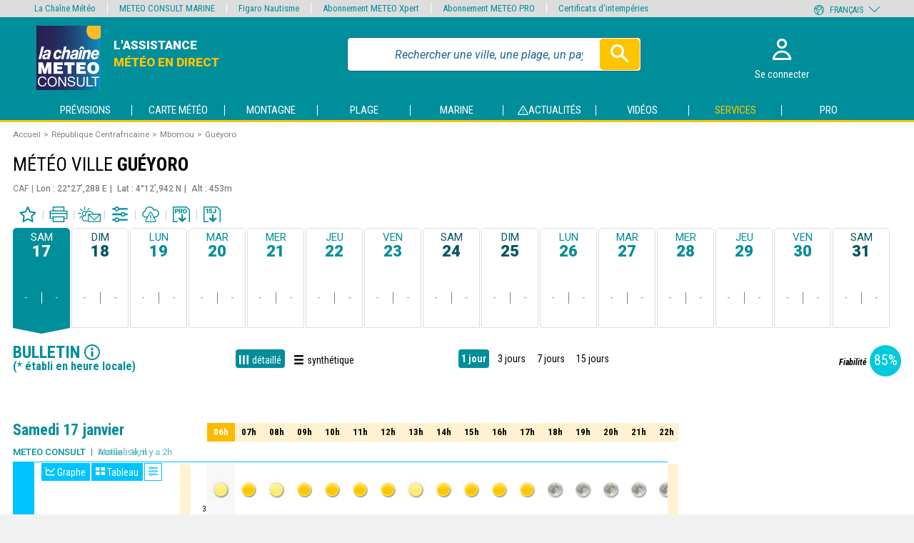

--- FILE ---
content_type: text/html; charset=UTF-8
request_url: https://www.meteoconsult.fr/previsions-meteo/bulletin-detaille/ville-1112559/previsions-meteo-gueyoro-aujourdhui
body_size: 40115
content:
<!DOCTYPE html>
<html lang="fr"  prefix="og: http://ogp.me/ns#">
<head>
    <meta charset="utf-8"/>
    <meta name="viewport" content="width=device-width, initial-scale=1, maximum-scale=1"/>
    <!--[if IE]>
    <meta http-equiv="X-UA-Compatible" content="IE=edge"/>
    <![endif]-->




            
    <meta name="robots" content="index, follow"/>
    <title>Météo Guéyoro (Mbomou) - Bulletin détaillé - Prévisions METEO DETAILLEES à 15 jours - METEO CONSULT</title>
    
            <meta name="description" content="Météo Guéyoro - Mbomou - Bulletin détaillé - Prévisions de METEO CONSULT ☀ L&#039;assistance météo en direct PREVISIONS METEO DETAILLEES A 15 JOURS sur la France, l&#039;Europe, le Monde, l&#039;Outremer, la Montagne, la Plage, le Golf, les Hippodromes - Toute l&#039;actualité - Les vidéos et animations" />
        
            <link rel="canonical" href="https://www.meteoconsult.fr/previsions-meteo/bulletin-detaille/ville-1112559/previsions-meteo-gueyoro-aujourdhui" />
        
            <link rel="alternate" hreflang="fr" href="https://www.meteoconsult.fr/previsions-meteo/bulletin-detaille/ville-1112559/previsions-meteo-gueyoro-aujourdhui"/>
            <link rel="alternate" hreflang="de" href="https://prowetter.meteoconsult.com/wettervorhersagen/detail-newsletter/stadt-1112559/wettervorhersagen-gueyoro-heute"/>
            <link rel="alternate" hreflang="es" href="https://pro.meteoconsult.es/predicciones-tiempo/boletin-detalle/ciudad-1112559/predicciones-tiempo-gueyoro-hoy"/>
            <link rel="alternate" hreflang="it" href="https://pro.meteoconsult.it/previsioni-meteo/bollettino-dettagliato/citta-1112559/previsioni-meteo-gueyoro-oggi"/>
            <link rel="alternate" hreflang="pt" href="https://pro.meteoconsult.pt/previsoes-meteorologicas/boletim-detalhe/cidade-1112559/previsoes-meteorologicas-gueyoro-hoje"/>
            <link rel="alternate" hreflang="en" href="https://www.meteoconsult.co.uk/weather-forecasts/weather-forecasts/town-1112559/weather-forecast-gueyoro-today"/>
        
        
        
    
            <meta property="og:title" content="Météo Guéyoro (Mbomou) - Bulletin détaillé - Prévisions METEO DETAILLEES à 15 jours - METEO CONSULT" />
<meta property="og:type" content="website" />
<meta property="og:url" content="https://www.meteoconsult.fr/previsions-meteo/bulletin-detaille/ville-1112559/previsions-meteo-gueyoro-aujourdhui" />
<meta property="og:image" content="https://static5.mclcm.net/mc2020/int/logo_lcm_partage.jpg" />
<meta property="og:site_name" content="Météo Consult" />        
                    
                    

    
<link rel="icon" type="image/png" sizes="16x16" href="https://static5.mclcm.net/mc2020/int/favicons/16_browser_favicon.png"/>
<link rel="icon" type="image/png" sizes="32x32" href="https://static5.mclcm.net/mc2020/int/favicons/32_taskbar_shortcut_icon.png"/>
<link rel="icon" type="image/png" sizes="96x96" href="https://static5.mclcm.net/mc2020/int/favicons/mc/96_desktop_shortcut_icon.png"/>

<link rel="apple-touch-icon" sizes="120x120" href="https://static5.mclcm.net/mc2020/int/favicons/mc/120_iPhone_retina.png"/>
<link rel="apple-touch-icon" sizes="152x152" href="https://static5.mclcm.net/mc2020/int/favicons/mc/152_iPad_retina.png"/>
<link rel="apple-touch-icon" sizes="167x167" href="https://static5.mclcm.net/mc2020/int/favicons/mc/167_iPad_pro.png"/>
<link rel="apple-touch-icon" sizes="180x180" href="https://static5.mclcm.net/mc2020/int/favicons/mc/180_iPhone_6_plus.png"/>

<link rel="icon" type="image/png" sizes="128x128" href="https://static5.mclcm.net/mc2020/int/favicons/mc/128_chrome_webstore_icon.png"/>
<link rel="icon" type="image/png" sizes="196x196" href="https://static5.mclcm.net/mc2020/int/favicons/mc/196_android_chrome_icon.png"/>
<link rel="icon" type="image/png" sizes="228x228" href="https://static5.mclcm.net/mc2020/int/favicons/mc/228_opera_coast_icon.png"/>

<link rel="icon" type="image/png" sizes="70x70" href="https://static5.mclcm.net/mc2020/int/favicons/mc/70_windows.png"/>
<link rel="icon" type="image/png" sizes="270x270" href="https://static5.mclcm.net/mc2020/int/favicons/mc/270_windows.png"/>
<link rel="icon" type="image/png" sizes="310x310" href="https://static5.mclcm.net/mc2020/int/favicons/mc/310_310_windows.png"/>
<link rel="icon" type="image/png" sizes="310x150" href="https://static5.mclcm.net/mc2020/int/favicons/mc/310_150_windows.png"/>
                
    
    <link rel="preconnect" href="https://static5.mclcm.net">



    <link rel="preload" href="/image/int/svg/icons-v1.10.svg" as="image" type="image/svg+xml"/>
    <link rel="preload" href="/image/int/svg/icons-forecast-v1.7.svg" as="image" type="image/svg+xml"/>

                <link rel="stylesheet" href="/build/main_mc.bee0d7baebd2d5b5ef57.css">


        <link href="https://fonts.googleapis.com/css?family=Roboto+Condensed:400,700,700i|Roboto:400,400i,500,700i,900,900i&display=swap"
              rel="stylesheet">


    
    <link rel="stylesheet" href="/build/forecast_mc.f2f9ef284d4d617e69b8.css">
    <link rel="stylesheet" href="/build/video.9040d99705fcbf553625.css">
    <link rel="stylesheet" href="/build/news.2c0aff752eda46da9b44.css">

    <script>function _log(options) {
    let {module, desc, type, data} = options;
    desc = desc || '';
    type = type || 'info';
    function getColor(c) {
        return `background: linear-gradient(${c}, #222);`;
    }
    let colorType = {
        success:{ str:'Success',        bgc:getColor('#0a0') },
        add:    { str:'Adding',         bgc:getColor('#0a0') },
        load:   { str:'Loaded',         bgc:getColor('#0a0') },
        info:   { str:'Info',           bgc:getColor('#00a') },
        user:   { str:'User',           bgc:getColor('#a00') },
        warning:{ str:'Warning !',      bgc:getColor('#f70') },
        deprecated:{ str:'Deprecated !',bgc:getColor('#fa0') },
        error:  { str:'Error !',        bgc:'background: #f00;'}
            };
    if(data) {
        console.log(`%c${module} %c${colorType[type].str}%c${desc}\t%o`,
            'color:#00ff00; background: linear-gradient(#444, #222); padding-left: 4px; border-radius: 4px 0 0 4px',
            `color:#fff; ${colorType[type].bgc} padding:0 4px; border-radius: 0 4px 4px 0; margin-right:5px`,
            '',
            data
        );
    } else {
        console.log(`%c${module} %c${colorType[type].str}%c${desc}`,
            'color:#00ff00; background: linear-gradient(#444, #222); padding-left: 4px; border-radius: 4px 0 0 4px',
            `color:#fff; ${colorType[type].bgc} padding:0 4px; border-radius: 0 4px 4px 0; margin-right:5px`,
            ""
        );
    }
}

const loadComponent = {
    _version:'1.0.0',
    _eventDispatched:{},
    _key:'lcmc_',
    listen:function(str, cb, opt) {
        if(this._eventDispatched[str]) {
            cb();
        } else {
            const options = opt||{ once:true };
            document.addEventListener(this._key + str, cb, options);
        }
    },
    dispatch:function(str) {
        this._eventDispatched[str] = true;
        _log({
            module:'loadComponent',
            desc:`${str}`,
            type:'success'
        });
        document.dispatchEvent(new Event(this._key + str));
    }
};


document.addEventListener("DOMContentLoaded", function () {
    loadComponent.dispatch('DOMContentLoaded');
});</script>

        <script src="/build/loadManager.743d55858a2ca80e068a.js"></script>
    <script src="/build/breakpoint.4eb81705ceae3bda48c0.js"></script>
    <script src="/build/device.98136a570a033f3c971c.js"></script>



        
        <script src="/build/menu.cc0d1f4728eb8f1d5658.js" async></script>
        <script src="/build/cookie.f997018c4ea03fc7e364.js" class="loadmanager" data-priority="top" data-groups="rgpd" data-desc="load cookies"></script>


        <!-- MANDATORY: BEGIN IAB STUB -->
        <!-- MANDATORY: END IAB STUB -->

                    <script src="https://cdn.appconsent.io/loader.js" defer async onload="loadComponent.dispatch('cmp');"></script>
        
        <script src="/build/prebidManager.a0009c546545a72498cc.js" defer></script>
        <script src="/build/visualViewport.2b4243c20c3ba73c70fc.js" defer></script>
        <script src="/build/AES.8f69e4e6a3f36ce4ed39.js" defer></script>

        <script src="/build/manager.714ba5e77bfd2b5c70fa.js" defer></script>
        <script src="/build/historical.825865f2738dc6e05981.js" defer></script>
        <script src="/build/autocompleteGeneric.99821b8ea00506666ef2.js" async></script>
        <script src="/build/popin.8177deb7dc66f9efc9e0.js" async></script>
        <script src="/build/bookmark.f6e4912d8d52d7f59981.js" async></script>
        <script src="/build/shortcut.06477cc7009d6a9cc05f.js" async></script>
        <script src="/build/smoothScroll.1662b36ed8affa81c8b9.js" async></script>
        <script src="/build/returnTop.3b0537b0085182652fef.js" async></script>
        <script src="/build/timetable.4443701ae18582c9f411.js" defer></script>
        <script src="/build/lazyload.8ff9b387f1ea70bc9ba1.js" defer></script>
    

    <script src="/build/changeUnit.f7779fec9e40409bffa6.js" async></script>
    <script src="/build/graphManager.252586e8ba0ca5821752.js" async></script>
    <script src="/build/forecastCustomMc.865d8f403b82be03d930.js" async></script>
    <script src="/build/forecastData.71b09fa12a6ea645fabc.js" async></script>

    <script async onload="loadComponent.dispatch('chart');" src="/js/plugin/chart-v2.9.3.min.js"></script>
    <script async src="/js/plugin/chart-ext-bar-rounded.v1.0.min.js"></script>

    <script src="/build/pdfDownload.a572e4ab989a4a29d9c6.js" async></script>



                <script>
    var dataLayer = [{
        'site':`METEO CONSULT Terrestre (meteoconsult.fr)`,
        'environnement':`production`,            
        'support':'',            
        'websiteVersion':'',
        'level1':`previsions`,
        'level2':`villes`,
        'level3':`gueyoro_null_caf`,
        'idType':`101`,
        'idPays':`145`,
        'namePays':`République Centrafricaine`,
        'idRegion':`1746`,
        'nameRegion':`Mbomou`,
        'idDpt':``,
        'nameDpt':``,
        'idEntite':`1112559`,
        'echeance':`J0`,
        'siteLanguage':`fr`,            
        'userAgent':(function () { try { let val = (navigator.userAgent); return val.substring(0, 149); } catch (e) { return ''; } })(),
        'userStatus':``,
        'offer':``,
        'kruxID':``,
        'userID':``,
        'adblocks':``,
        'sessionType':``,
        'orientation':``,
        'idArticle':``,
        'subscriptionContentType':`gratuit`,
        'estXpert':``,
        'estPhare':``,
        'estBalise':``,
        'estZen':``,
        'estMPRO':``,
        'displayModes':`detaillé`
    }];
    var oneplusxInfos = {
        'page_attr_pagecategory':`previsions`,
        'page_attr_level1':`previsions`,
        'page_attr_level2':`villes`,
        'page_attr_level3':`gueyoro_null_caf`,
        'page_attr_tagname1':``,
        'page_attr_tagname2':``,
        'page_attr_tagname3':``,
        'page_attr_articleid':``,
        'page_attr_author':``,
        'page_attr_pays':`République Centrafricaine`,
        'page_attr_region':`Mbomou`,
        'page_attr_departement':``,
        'page_attr_montant':``,
        'page_attr_quantite':``,
        'page_attr_subscriptioncontentstate':``,
        'page_attr_subscriptioncontenttype':``,
        'page_attr_userstatus':`inconnu`,
        'page_attr_userstate':`non-connecte`,
        'page_attr_subscription':``,
        'page_attr_visitor_id':``,
        'type':`default`,
        'page_attr_url_path_1':`previsions-meteo`,
        'page_attr_url_path_2':`bulletin-detaille`,
        'page_attr_url_path_3':`ville-1112559`,
        'page_attr_url_path_4':`previsions-meteo-gueyoro-aujourdhui`,
        'page_attr_page_title':``,
        'page_attr_ctnt_qual':``,
        'page_attr_domain':`meteoconsult.fr`,
        'page_attr_full_domain':`www.meteoconsult.fr`,
        'page_attr_url_cleaned':`www.meteoconsult.fr/previsions-meteo/bulletin-detaille/ville-1112559/previsions-meteo-gueyoro-aujourdhui`,
        'page_attr_Seen-een':``,
        'page_attr_sourcesite':``
    };
    loadComponent.listen('device', function () {
        try {
            let val = (getDeviceType());
            dataLayer.push({'support': val.substring(0, 149)});
        } catch (e) {
            console.log('DataLayer Error ['+e.message+']');
        }
    });
    loadComponent.listen('device', function () {
        try {
            let val = (getDeviceType());
            dataLayer.push({'websiteVersion': val.substring(0, 149)});
        } catch (e) {
            console.log('DataLayer Error ['+e.message+']');
        }
    });
    function loadGTM() {
        (function (w, d, s, l, i) {
            w[l] = w[l] || [];
            w[l].push({'gtm.start': new Date().getTime(), event: 'gtm.js'});
            var f = d.getElementsByTagName(s)[0], j = d.createElement(s), dl = l != 'dataLayer' ? '&l=' + l : '';
            j.async = true;
            j.src = 'https://www.googletagmanager.com/gtm.js?id=' + i + dl;
            f.parentNode.insertBefore(j, f);
        })(window, document, 'script', 'dataLayer', 'GTM-KCBHHMW');
    }
</script>
    <script class="loadmanager"
            data-priority="top"
            data-groups="viewport,rgpd"
            data-desc="audience - init GTM"
            data-run="initGTM">
        window.initGTM = () => {
            loadGTM();
        };
    </script>

        <script>window.googletag = window.googletag || {cmd: []};</script>


                    
    <script type="application/ld+json">{"@context":"http://schema.org","@type":"BreadcrumbList","itemListElement":[{"@type":"ListItem","position":1,"item":{"@id":"https://www.meteoconsult.fr/","name":"Accueil"}},{"@type":"ListItem","position":2,"item":{"@id":"https://www.meteoconsult.fr/carte-meteo/pays-145/previsions-meteo-republique-centrafricaine-aujourdhui","name":"R\u00e9publique Centrafricaine"}},{"@type":"ListItem","position":3,"item":{"@id":"https://www.meteoconsult.fr/carte-meteo/region-1746/previsions-meteo-mbomou-aujourdhui","name":"Mbomou"}},{"@type":"ListItem","position":4,"item":{"@id":null,"name":"Gu\u00e9yoro"}}]}</script>
    
        <script class="loadmanager"
            data-groups="rgpd"
            data-priority="top"
            data-run="wlsScript">
        window.wlsScript = () => {
            window.wls = {
                options: {
                    list: {id: "meteoconsult"},
                    stats: {trackingId: "UA-75588349-2"},
                    origin: {
                        internalHostnames: [/(^|\.)meteoconsult\.fr$/]
                    }
                }
            };
        };
    </script>
    <script class="loadmanager" data-priority="top" data-groups="rgpd"
            data-src="https://static-lists.linternaute.com/wls/wls.js"></script>
    <script>
    let CmpListenerId = -1;
let cmpTriggerScroll = false;
let cmpVendorGoogleAccepted = false;
let cmpUserChoiceGiven = false;
let cmpAllConsents = false;
let cmpTcdataTcString = '';
let cmpTcdataGdprApplies = '';

const configSFBXAppConsent = {
    appKey: '450a2f2d-a5bc-4dbc-bce1-fa5430f98ae0',
    forceGDPRApplies: true,
    uuid: getCmpUuid(),
         //, debug:true
    callbacks: {
        init: ( error, state ) => { console.log('CMP : init', {error, state})},
        listener: (tcData, success) => {
            checkCmp(tcData, success);
        },
        show: err => { if(err) { console.log('CMP : error', err); } }
    }
}

function setCookieSession(name, value){
    const domain = '.meteoconsult.fr';
    const path = '/';
    let data = value;
        if ((window.navigator.userAgent.indexOf("MSIE ") > 0 || !!navigator.userAgent.match(/Trident.*rv\:11\./))) {
        data = encodeURIComponent(data);
    }
    const date = new Date();
    date.setTime(date.getTime() + (364 * 864E5));
    document.cookie = name + '=' + data
        + '; domain=' + domain
        + '; expires=' + date.toUTCString()
        + '; path=' + path;
}

function getCookieSession(name) {
    const oRegex = new RegExp('[; ]?' + name + '=([^;]*)');
    let tmp;
        if ((window.navigator.userAgent.indexOf("MSIE ") > 0 || !!navigator.userAgent.match(/Trident.*rv\:11\./))) {
        tmp = ((' ' + document.cookie).match(oRegex)) ? decodeURIComponent(RegExp["$1"]) : null;
    } else {
        tmp = ((' ' + document.cookie).match(oRegex)) ? RegExp["$1"] : null;
    }
    return tmp;
}
function getCmpUuid(){
    let cmp_uuid = getCookieSession('cmp_v2_uuid');
    if(cmp_uuid === null){
        cmp_uuid = 'cmp'+ (new Date()).getTime() + Math.random();
                setCookieSession('cmp_v2_uuid', cmp_uuid);
    }
    return cmp_uuid;
}
function checkCmp(tcData, success) {
        console.log('CMP : cmpTcdata', tcData);
        if(tcData === null) { return false; }
        cmpTcdataGdprApplies = tcData.gdprApplies;
        console.log('CMP : tcData.eventStatus', tcData.eventStatus);

        // eventStatus when CMP PopUp is prompted
        if (tcData.eventStatus === 'cmpuishown' ) {
            addGaCmp('init');
        }

        // eventStatus when already accepted or when user gives it's choice
        if ((tcData.eventStatus === 'tcloaded' ) || (tcData.eventStatus === 'useractioncomplete')) {
            cmpUserChoiceGiven = true;
            
            if(success) {
                if (tcData.eventStatus === 'useractioncomplete') {
                    addGaCmp2('popuphide', isAllCmpConsent(tcData));
                }
            }

            populateCmpEventsIntoGTM();
            updateCmpAllConsents();
            if(!cmpAllConsents) {
                loadComponent.dispatch('cmpAllConsentsRejected');
            }

            if(!cmpAllConsents && cmpTcdataGdprApplies) {
                loadComponent.listen('manager_user_loaded', () => {
                    showRefusedCmpPopin();
                });
            }
            if (tcData.eventStatus === 'tcloaded' ) {
                addGaCmp('already');
                removeCmpListener(tcData.listenerId, 'already accepted');
                cmpAccepted();
            }
            if (tcData.eventStatus === 'useractioncomplete' ) {
                // TODO change
                // User gives its choice (accept or deny)
                if(cmpAllConsents === true){
                    addGaCmp('accept');
                    cmpAccepted();
                }else{
                    addGaCmp('deny');
                }
                                removeCmpListener(tcData.listenerId, 'user accepts');
            }

            cmpTcdataTcString = tcData.tcString;
            //console.log('cmpTcdataTcString', cmpTcdataTcString);
            cmpVendorGoogleAccepted = google(tcData);
        }

        if(success){
            if (tcData.eventStatus === 'cmpuishown' ) {
                addGaCmp2('popupshow');
            }
                                                                        if ((tcData.eventStatus === 'tcloaded' ) || (tcData.eventStatus === 'useractioncomplete')) {
                addGaCmp2('checkchoice',getCmpConsentForGtm(tcData));
            }

        }

    function google(tcData) {
        if(!tcData.vendor) {
            return false;
        }
        return !!tcData.vendor.consents[755];
    }
}

function cmpAccepted() {
    loadComponent.dispatch('rgpd');    loadmanager.activateGroup('rgpd', true);
}

function populateCmpEventsIntoGTM() {     __tcfapi('getTCData', 2, function (tcData, success) {
        if(success) {
                        window.dataLayer.push({event: 'appconsent_ok'});
            for(let c in tcData.purpose.consents) {
                if(tcData.purpose.consents[c]) {
                                        window.dataLayer.push({event: `appconsent_ctrl_${c}`});
                                    }
            }
                                        }
    });
}

function addGaCmp(scenario) {
    window.dataLayer = window.dataLayer || [];
    console.log("cmp addGaCmp : " + scenario);
    switch(scenario) {
        case 'init':
            window.dataLayer.push({'cmp_count':1, 'event':'cmp_call'});
            break;
        case 'already':
            window.dataLayer.push({'cmp_status':1, 'event':'cmp_response'});
            window.dataLayer[0].consent = 'oui';
            break;
        case 'accept':
            window.dataLayer.push({'cmp_status':2, 'event':'cmp_response'});
            window.dataLayer[0].consent = 'oui';
            break;
        case 'deny':
        default:
            break;
    }
}

let postIncentive = false;
function addGaCmp2(scenario, value = null) {
    window.dataLayer = window.dataLayer || [];
    console.log('CMP : addGaCmp2 scenario', scenario);
    switch(scenario) {
        case 'popupshow':
            if(postIncentive === false) {
                window.dataLayer.push({'event': 'uishown', 'uishown': 1});
                console.log('CMP : dataLayer push uishown');
            }
            break;
        case 'popuphide':
            if(postIncentive === false) {
                if (value) {
                    console.log('CMP : dataLayer push consent_status accept');
                    window.dataLayer.push({'event': 'consent_status', 'consent_status':'accept'});
                } else {
                    console.log('CMP : dataLayer push consent_status deny');
                    window.dataLayer.push({'event': 'consent_status', 'consent_status':'deny'});
                }
            }else{
                if (value) {
                    console.log('CMP : dataLayer push incentive_status accept_post_incentive');
                    window.dataLayer.push({'event': 'incentive_status', 'incentive_status':'accept_post_incentive'});
                } else {
                    console.log('CMP : dataLayer push incentive_status deny_post_incentive');
                    window.dataLayer.push({'event': 'incentive_status', 'incentive_status':'deny_post_incentive'});
                }
            }
            break;
        case 'incentiveshow':
            console.log('CMP : dataLayer push show_incentive');
            window.dataLayer.push({ 'event':'show_incentive', 'show_incentive':1});
            postIncentive = true;
            break;
        case 'incentiveclick':
            console.log('CMP : dataLayer push click_incentive');
            window.dataLayer.push({ 'event':'click_incentive', 'click_incentive':value});
            break;
        case 'checkchoice':
            console.log('CMP : dataLayer push consent_choice');
            window.dataLayer.push({ 'event':'consent_choice', 'consent_choice':value});
            break;
        default:
            break;
    }
}

function isAllCmpConsent(tcData) {
    let allConsent = false;
    for (let c in tcData.purpose.consents) {
        if (c === '1') {
            allConsent = true;
            break;
        }
    }
    return allConsent;
}

function getCmpConsentForGtm(tcData) {
    let consent = '';

    if(Object.keys(tcData.purpose.consents).length === 0){
        consent = 'consent_out';
    }else if(Object.keys(tcData.purpose.consents).length === 1){
        consent = 'consent_mix';
    }else {
        consent = 'consent_in';
        for (let c in tcData.purpose.consents) {
            if (c === false) {
                consent = 'consent_mix';
                break;
            }
        }
    }
    return consent;
}

function updateCmpAllConsents() {
    cmpAllConsents = false;
    __tcfapi('getTCData', 2, function (tcData, success) {
        if (success && tcData.purpose) {
            for (let c in tcData.purpose.consents) {
                if (c === '1') {
                    cmpAllConsents = true;
                    loadComponent.dispatch('cmpAllConsentsAccepted');
                }
            }
        }
    });
    console.log("cmpAllConsents", cmpAllConsents);
}

function removeCmpListener(id, origin) {
        if(id !== undefined) {
        __tcfapi('removeEventListener', 2, function() {}, id);
    }
    if(cmpTriggerScroll) {
        removeHandleScrollCmp();
    }
}
function cmpLoadScript(callback) {
    const script = document.createElement('script');
    script.src = 'https://cdn.appconsent.io/loader.js';
    script.async = true;
    script.onload = () => callback && callback();
    document.head.appendChild(script);
}
function showCmpConfig() {
    if(typeof __tcfapi === 'undefined'){
        cmpLoadScript(() => {
            loadComponent.dispatch('cmp');
            __tcfapi('show', 2, function() {}, {
                jumpAt: 'privacy'
            });
        });
    }
    else {
        __tcfapi('show', 2, function() {}, {
            jumpAt: 'privacy'
        });
    }
}
function handleScrollCmp() {
    return false;
    if(window.scrollY < 50) { return false; }     cmpTriggerScroll = true;
    if(!cmpUserChoiceGiven) {
        acceptCmp(null);
    }
}
function removeHandleScrollCmp() {
    document.removeEventListener('scroll', handleScrollCmp);
}
function handleFocusCmpInput() {
    removeCmpListener(CmpListenerId, 'input');
    return false;
    return acceptCmp(null);
}
function handleClickCmpA(e) {
    removeCmpListener(CmpListenerId, 'link');
    return false;
    e.preventDefault();
    return acceptCmp(this.getAttribute('href'));
}
function handleClickCmpBtn(e) {
    removeCmpListener(CmpListenerId, 'btn');
    return false;
    e.preventDefault();
    return acceptCmp(null);
}
function acceptCmp(url) {
    if(typeof __tcfapi === 'undefined'){
        if(url !== null && url !== 'undefined') {
            window.location=url;
        }
        return false;
    }
    __tcfapi('accept', 2, error => {
        if(error) {
            console.log('%c CMP %c error [' + error + ']', 'background:grey;color:white;border-radius:5px;', 'color:black;');
        }
        if (url !== null && url !== 'undefined') {
            window.location = url;
        } else {
            cmpTriggerScroll = true;
            checkCmp();
        }
    });
    return true;
}

function showRefusedCmpPopin() {
        console.log('showRefusedCmpPopin');
    omit = [
                                'services-meteo',
        'weather-services',
        'wetterdienste',
        'servicios-tiempo',
        'servizi-meteo',
        'servicos-meteorologia',
        'achats',
        'purchases',
        'compras',
        'acquisti',
        'einkaufe',
                'services-marine',
        'marine-services',
        'wetterdienste',
        'servicios-marino',
        'servizi-marina',
        'servicos-maritimo',
                'login',
        'forgot-password',
        'reset-password',
        'register',
        'logout',
                //mc
        'mon-compte',
        'my-account',
        'mi-cuenta',
        'il-mio-account',
        'a-minha-conta',
        'mein-konto',
        'info-meteo',
        'weather-info',
        'informacion-meteorologica',
        'informazioni-meteo',
        'informacao-meteorologica',
        'wetterinfo'


    ];
    urlFound = omit.some(x => {
        const regex = new RegExp(`.*\/${x}.*`);
        return regex.test(window.location.href);
    }, false);

    const profile = manager.getProfile();
    const hasAbo = (profile !== null && profile.id !== 0 && profile.abo !== 0);
    if(urlFound || hasAbo) { return; }
    const popin = document.createDocumentFragment();
    const popinBg = document.createElement('div');
    popinBg.className = 'popinBackground';
    popin.appendChild(popinBg);
    const popinContent = document.createElement('div');
    popinContent.className = 'popin';
    popinBg.appendChild(popinContent);
    const title = document.createElement('div');
    title.className = 'title';
    title.textContent = 'Naviguer\u0020sur\u0020le\u0020site\u0020METEO\u0020CONSULT';
    popinContent.appendChild(title);
    const text1 = document.createElement('div');
    text1.className = 'text';
    text1.innerHTML = 'Vous\u0020avez\u0020choisi\u0020de\u0020refuser\u0020les\u0020cookies,\u0020notamment\u0020ceux\u0020concernant\u0020la\u0020publicit\u00E9\u0020personnalis\u00E9e\u0020et\u0020la\u0020mesure\u0020d\u0027audience.\n\u0020\u0020\u0020\u0020\u0020\u0020\u0020\u0020\u0020\u0020\u0020\u0020\u0020\u0020\u0020\u0020\u0020\u0020\u0020\u0020\u0020\u0020\u0020\u0020\u0020\u0020\u0020\u0020\u003Cbr\u0020\/\u003E\u003Cbr\u0020\/\u003E\n\u0020\u0020\u0020\u0020\u0020\u0020\u0020\u0020\u0020\u0020\u0020\u0020\u0020\u0020\u0020\u0020\u0020\u0020\u0020\u0020\u0020\u0020\u0020\u0020\u0020\u0020\u0020\u0020En\u0020l\u0027absence\u0020de\u0020revenus\u0020li\u00E9s\u0020\u00E0\u0020la\u0020publicit\u00E9,\u0020l\u0027acc\u00E8s\u0020au\u0020site\u0020se\u0020fait\u0020via\u0020abonnement.\n\u0020\u0020\u0020\u0020\u0020\u0020\u0020\u0020\u0020\u0020\u0020\u0020\u0020\u0020\u0020\u0020\u0020\u0020\u0020\u0020\u0020\u0020\u0020\u0020\u0020\u0020\u0020\u0020\u003Cbr\u0020\/\u003E\u003Cbr\u0020\/\u003E\n\u0020\u0020\u0020\u0020\u0020\u0020\u0020\u0020\u0020\u0020\u0020\u0020\u0020\u0020\u0020\u0020\u0020\u0020\u0020\u0020\u0020\u0020\u0020\u0020\u0020\u0020\u0020\u0020Deux\u0020choix\u0020s\u0027offrent\u0020donc\u0020\u00E0\u0020vous\u0020\u003A\u0020accepter\u0020les\u0020cookies\u0020pour\u0020acc\u00E9der\u0020au\u0020site\u0020gratuitement,\u0020ou\u0020bien\u0020vous\u0020abonner\u0020\u00E0\u0020nos\u0020services\u0020pour\u0020acc\u00E9der\u0020ainsi\u0020\u00E0\u0020un\u0020site\u0020sans\u0020publicit\u00E9\u0020et\u0020avec\u0020des\u0020contenus\u0020et\u0020services\u0020additionnels\u0020en\u0020fonction\u0020de\u0020l\u0027abonnement\u0020choisi.\n\u0020\u0020\u0020\u0020\u0020\u0020\u0020\u0020\u0020\u0020\u0020\u0020\u0020\u0020\u0020\u0020';
    popinContent.appendChild(text1);

    const btns = document.createElement('div');
    btns.className = 'btns';
    popinContent.appendChild(btns);
    const btnVip = document.createElement('div');
    btnVip.className = 'bout3';
    btnVip.textContent = 'Je\u0020m\u0027abonne';
    btns.appendChild(btnVip);
    const btnCmp = document.createElement('div');
    btnCmp.className = 'bout3';
    btnCmp.textContent = 'J\u0027accepte\u0020les\u0020cookies';
    btns.appendChild(btnCmp);

    const text2 = document.createElement('a');
    text2.className = 'text';
    text2.textContent = 'D\u00E9j\u00E0\u0020abonn\u00E9\u0020\u003F\u0020Je\u0020me\u0020connecte';
    text2.href = 'https\u003A\/\/www.meteoconsult.fr\/login?cb=' + encodeURIComponent(window.location.href);
    popinContent.appendChild(text2);

    btnCmp.addEventListener('click', () => {
        addGaCmp2('incentiveclick','accept');
        popinBg.remove();
        document.body.style.overflow = null;
        __tcfapi('accept', 2, () => {
            populateCmpEventsIntoGTM();
            cmpAllConsents = true;
            loadComponent.dispatch('cmpAllConsentsAccepted');
            loadComponent.dispatch('cnil');
            cmpAccepted();
        }, {force:true});
    });
    btnVip.addEventListener('click', () => {
        addGaCmp2('incentiveclick','subscribe');
        window.location.href = 'https\u003A\/\/www.meteoconsult.fr\/services\u002Dmeteo\/nos\u002Doffres\u002Det\u002Dabonnements';
    });

    text2.addEventListener('click', () => {
        addGaCmp2('incentiveclick','login');
    });

    document.body.style.overflow = 'hidden';
    document.body.appendChild(popin);

    addGaCmp2('incentiveshow');
}</script>
            <script>loadComponent.listen('cmpAllConsentsAccepted', () => {
    ((s, t, a, y, twenty, two) => {
        s.Stay22 = s.Stay22 || {};
        // Just fill out your configs here
        s.Stay22.params = {
            aid: "meteoconsult",
            excludes: ["vrbo", "booking", "expedia", "tripadvisor", "hotelscombined", "hotelscom"],
            deepStruct: []
        };

        // Leave this part as-is;
        twenty = t.createElement(a);
        two = t.getElementsByTagName(a)[0];
        twenty.async = 1;
        twenty.src = y;
        two.parentNode.insertBefore(twenty, two);
    })(window, document, "script", "https://scripts.stay22.com/letmeallez.js");
});
</script>
    </head>

<body>
<noscript><iframe src="https://www.googletagmanager.com/ns.html?id=GTM-KCBHHMW" height="0" width="0" style="display:none;visibility:hidden"></iframe></noscript>
<div class="headerTopNav">
    <header class="grid-container" id="header">
    <div class="grid col-7 col-xs-8 col-s-10 col-l-7 col-xl-6 logo-title">
        <a href="https://www.meteoconsult.fr/">
            <img class="" src="https://static5.mclcm.net/mc2020/int/logo/logo-lcmc.svg" alt="logo header" oncontextmenu="return false" onmousedown="return false">
        </a>
        <div class="title mc">
            <a href="https://www.meteoconsult.fr/" class="link-for_title">
                                <div class="d-none d-l-block d-xl-block subtitle mc">
                    
                        <span class="first-subtitle">l'assistance</span>
                        <span class="second-subtitle mc">météo en direct</span>
                    
                </div>
            </a>
        </div>
    </div>

    <div class="grid col-14 col-l-6 col-xl-7 d-none d-l-block d-xl-block" id="searchForm">
                <form action="https://www.meteoconsult.fr/recherche-previsions-meteo" method="get" autocomplete="off" id="genericSearchForm">
            <input type="search" name="q" placeholder="Rechercher une ville, une plage, un pays..." id="genericSearchQuery" class="search-input" required autocomplete="off">
            <button type="submit" class="btn launch-search">
                <svg class="icon icon-Magnifier " aria-hidden="true"><use xlink:href="/image/int/svg/icons-v1.10.svg#magnifier" /></svg>
            </button>
        </form>

        <div id="genericSearchResult"></div>
    </div>

    <button class="grid d-none col-2 d-l-none d-xl-none search-close" id="searchClose">
        <svg class="icon icon-Close " aria-hidden="true"><use xlink:href="/image/int/svg/icons-v1.10.svg#close" /></svg>
    </button>

    <div class="grid col-9 col-xs-8 col-s-6 col-l-3 col-xl-3 fav-account_nav">
        <button class="d-l-none d-xl-none btn magnifier" id="openSearch">
            <svg class="icon icon-Magnifier " aria-hidden="true"><use xlink:href="/image/int/svg/icons-v1.10.svg#magnifier" /></svg>
        </button>

        <button class="btn user-fav_btn userFav" data-href="https://www.meteoconsult.fr/mon-compte/favoris">
            <svg class="icon icon-Star " aria-hidden="true"><use xlink:href="/image/int/svg/icons-v1.10.svg#star" /></svg>
            <span class="d-none d-l-block user-fav_label">Mes favoris</span>
        </button>

        <button class="btn user-account_btn auth-cta_btn userAccount" data-href="https://www.meteoconsult.fr/login">
            <svg class="icon icon-Avatar " aria-hidden="true"><use xlink:href="/image/int/svg/icons-v1.10.svg#avatar" /></svg>
            <span class="d-none d-l-block user-account_label">
                <span class="myAccount">Mon compte</span>
                <span class="toConnect">Se connecter</span>
            </span>
            <svg class="icon icon-Close " aria-hidden="true"><use xlink:href="/image/int/svg/icons-v1.10.svg#close" /></svg>
        </button>

        <button class="d-l-none d-xl-none btn open-nav" id="openNav">
            <svg class="icon icon-Bars " aria-hidden="true"><use xlink:href="/image/int/svg/icons-v1.10.svg#bars" /></svg>
            <svg class="icon icon-Close " aria-hidden="true"><use xlink:href="/image/int/svg/icons-v1.10.svg#close" /></svg>
        </button>
    </div>
    <div class="grid col-16 detect-menu_mouseout"></div>
    <nav class="grid d-none col-l-16 col-xl-16 d-l-block d-xl-block" id="nav">
    <div class="user-fav_label transparent-bloc logo-nav">
        <a class="logo" href="https://www.meteoconsult.fr/">
            <img src="https://static5.mclcm.net/mc2020/int/logo/logo-lcmc.svg" alt="logo header" oncontextmenu="return false"
                 onmousedown="return false" width="45" height="45">
        </a>
    </div>
    <div class="nav-bloc">
        <ul class="menu">
                            <li class="menu-item item-closed">
                    <div class="submenu-background d-l-none">
                        <img class="loadmanager"
                             src="[data-uri]"
                             data-priority="top"
                             data-groups="viewport, menuBackgroundBreakpointxs"
                             data-src="https://static5.mclcm.net/mc2020/int/menu/mc/previsions_m_sd.jpg"
                             data-srcset="https://static5.mclcm.net/mc2020/int/menu/mc/previsions_m_hd.jpg 2x"
                             alt="image"/>
                    </div>
                    <div class="menu-item_bloc">
                        <a class="menu-item_btn" href="https://www.meteoconsult.fr/carte-meteo/pays-63/previsions-meteo-france-aujourdhui" >
                                                        <span class="menu-item_label">Prévisions</span>
                                                    </a>
                        <i class="arrow"></i>
                    </div>
                    <div class="submenu-container d-l-none">
                        <div class="container-l container-xl submenu-inner_wrapper">
                            <div class="submenu-background d-none d-l-block">
                                <div class="img-wrapper">
                                    <div class="gradient-bloc"></div>
                                    <img  class="loadmanager"
                                          src="[data-uri]"
                                          data-priority="top"
                                          data-groups="viewport, menuBackgroundBreakpointL"
                                          data-src="https://static5.mclcm.net/mc2020/int/menu/mc/previsions_d_sd.jpg"
                                          data-srcset="https://static5.mclcm.net/mc2020/int/menu/mc/previsions_d_hd.jpg 2x"
                                          alt="image"/>
                                </div>
                            </div>

                            <div class="d-none d-l-block d-xl-block item-heading_container">
                                <div class="item-heading_label">Prévisions</div>
                                <div class="item-heading_border"></div>
                            </div>
                                                            <ul class="submenu">
                                                                            <li class="submenu-item ">
                                                                                            <a href="https://www.meteoconsult.fr/carte-meteo/pays-63/previsions-meteo-france-aujourdhui">
                                                                                                        France
                                                </a>
                                                                                    </li>
                                                                            <li class="submenu-item ">
                                                                                            <a href="https://www.meteoconsult.fr/carte-meteo/continent-5/previsions-meteo-europe-aujourdhui">
                                                                                                        Europe
                                                </a>
                                                                                    </li>
                                                                            <li class="submenu-item ">
                                                                                            <a href="https://www.meteoconsult.fr/carte-meteo/continent-2/previsions-meteo-amerique-du-nord-aujourdhui">
                                                                                                        Amérique du Nord
                                                </a>
                                                                                    </li>
                                                                            <li class="submenu-item ">
                                                                                            <a href="https://www.meteoconsult.fr/carte-meteo/continent-8/previsions-meteo-amerique-centrale-aujourdhui">
                                                                                                        Amérique Centrale
                                                </a>
                                                                                    </li>
                                                                            <li class="submenu-item ">
                                                                                            <a href="https://www.meteoconsult.fr/carte-meteo/continent-3/previsions-meteo-amerique-du-sud-aujourdhui">
                                                                                                        Amérique du Sud
                                                </a>
                                                                                    </li>
                                                                            <li class="submenu-item ">
                                                                                            <a href="https://www.meteoconsult.fr/carte-meteo/continent-1/previsions-meteo-afrique-aujourdhui">
                                                                                                        Afrique
                                                </a>
                                                                                    </li>
                                                                            <li class="submenu-item ">
                                                                                            <a href="https://www.meteoconsult.fr/carte-meteo/continent-4/previsions-meteo-asie-aujourdhui">
                                                                                                        Asie
                                                </a>
                                                                                    </li>
                                                                            <li class="submenu-item ">
                                                                                            <a href="https://www.meteoconsult.fr/carte-meteo/continent-6/previsions-meteo-oceanie-aujourdhui">
                                                                                                        Océanie
                                                </a>
                                                                                    </li>
                                                                            <li class="submenu-item ">
                                                                                            <a href="https://www.meteoconsult.fr/carte-meteo/continent-9/previsions-meteo-antilles-aujourdhui">
                                                                                                        Antilles
                                                </a>
                                                                                    </li>
                                                                    </ul>
                                                    </div>
                    </div>
                </li>
                            <li class="menu-item item-closed">
                    <div class="submenu-background d-l-none">
                        <img class="loadmanager"
                             src="[data-uri]"
                             data-priority="top"
                             data-groups="viewport, menuBackgroundBreakpointxs"
                             data-src="https://static5.mclcm.net/mc2020/int/menu/mc/carte_meteo_m_sd.png"
                             data-srcset="https://static5.mclcm.net/mc2020/int/menu/mc/carte_meteo_m_hd.png 2x"
                             alt="image"/>
                    </div>
                    <div class="menu-item_bloc">
                        <a class="menu-item_btn" href="https://www.meteoconsult.fr/carte-meteo/radar-de-pluie" >
                                                        <span class="menu-item_label">Carte Météo</span>
                                                    </a>
                        <i class="arrow"></i>
                    </div>
                    <div class="submenu-container d-l-none">
                        <div class="container-l container-xl submenu-inner_wrapper">
                            <div class="submenu-background d-none d-l-block">
                                <div class="img-wrapper">
                                    <div class="gradient-bloc"></div>
                                    <img  class="loadmanager"
                                          src="[data-uri]"
                                          data-priority="top"
                                          data-groups="viewport, menuBackgroundBreakpointL"
                                          data-src="https://static5.mclcm.net/mc2020/int/menu/mc/carte_meteo_d_sd.png"
                                          data-srcset="https://static5.mclcm.net/mc2020/int/menu/mc/carte_meteo_d_hd.png 2x"
                                          alt="image"/>
                                </div>
                            </div>

                            <div class="d-none d-l-block d-xl-block item-heading_container">
                                <div class="item-heading_label">Carte Météo</div>
                                <div class="item-heading_border"></div>
                            </div>
                                                            <ul class="submenu">
                                                                            <li class="submenu-item ">
                                                                                            <a href="https://www.meteoconsult.fr/carte-meteo/radar-de-pluie">
                                                                                                        Radar de précipitations
                                                </a>
                                                                                    </li>
                                                                            <li class="submenu-item ">
                                                                                            <a href="https://www.meteoconsult.fr/carte-meteo/carte-observation-satellite">
                                                                                                        Observation satellite
                                                </a>
                                                                                    </li>
                                                                            <li class="submenu-item ">
                                                                                            <a href="https://www.meteoconsult.fr/carte-meteo/carte-des-impacts-de-foudre">
                                                                                                        Impacts de Foudre
                                                </a>
                                                                                    </li>
                                                                            <li class="submenu-item ">
                                                                                            <a href="https://www.meteoconsult.fr/carte-meteo/temperature">
                                                                                                        Températures
                                                </a>
                                                                                    </li>
                                                                            <li class="submenu-item ">
                                                                                            <a href="https://www.meteoconsult.fr/carte-meteo/precipitations">
                                                                                                        Précipitations
                                                </a>
                                                                                    </li>
                                                                            <li class="submenu-item ">
                                                                                            <a href="https://www.meteoconsult.fr/carte-meteo/couverture-nuageuse">
                                                                                                        Couverture nuageuse
                                                </a>
                                                                                    </li>
                                                                            <li class="submenu-item ">
                                                                                            <a href="https://www.meteoconsult.fr/carte-meteo/vent">
                                                                                                        Vent
                                                </a>
                                                                                    </li>
                                                                            <li class="submenu-item ">
                                                                                            <a href="https://www.meteoconsult.fr/carte-meteo/pollution-de-l-air">
                                                                                                        Pollution de l&#039;air
                                                </a>
                                                                                    </li>
                                                                    </ul>
                                                    </div>
                    </div>
                </li>
                            <li class="menu-item item-closed">
                    <div class="submenu-background d-l-none">
                        <img class="loadmanager"
                             src="[data-uri]"
                             data-priority="top"
                             data-groups="viewport, menuBackgroundBreakpointxs"
                             data-src="https://static5.mclcm.net/mc2020/int/menu/mc/montagne_m_sd.jpg"
                             data-srcset="https://static5.mclcm.net/mc2020/int/menu/mc/montagne_m_hd.jpg 2x"
                             alt="image"/>
                    </div>
                    <div class="menu-item_bloc">
                        <a class="menu-item_btn" href="https://www.meteoconsult.fr/carte-meteo/pays-63/previsions-meteo-montagne-france-aujourdhui" >
                                                        <span class="menu-item_label">Montagne</span>
                                                    </a>
                        <i class="arrow"></i>
                    </div>
                    <div class="submenu-container d-l-none">
                        <div class="container-l container-xl submenu-inner_wrapper">
                            <div class="submenu-background d-none d-l-block">
                                <div class="img-wrapper">
                                    <div class="gradient-bloc"></div>
                                    <img  class="loadmanager"
                                          src="[data-uri]"
                                          data-priority="top"
                                          data-groups="viewport, menuBackgroundBreakpointL"
                                          data-src="https://static5.mclcm.net/mc2020/int/menu/mc/montagne_d_sd.jpg"
                                          data-srcset="https://static5.mclcm.net/mc2020/int/menu/mc/montagne_d_hd.jpg 2x"
                                          alt="image"/>
                                </div>
                            </div>

                            <div class="d-none d-l-block d-xl-block item-heading_container">
                                <div class="item-heading_label">Montagne</div>
                                <div class="item-heading_border"></div>
                            </div>
                                                            <ul class="submenu">
                                                                            <li class="submenu-item ">
                                                                                            <a href="https://www.meteoconsult.fr/carte-meteo/pays-63/previsions-meteo-montagne-france-aujourdhui">
                                                                                                        France
                                                </a>
                                                                                    </li>
                                                                            <li class="submenu-item ">
                                                                                            <a href="https://www.meteoconsult.fr/carte-meteo/pays-6/previsions-meteo-montagne-andorre-aujourdhui">
                                                                                                        Andorre
                                                </a>
                                                                                    </li>
                                                                            <li class="submenu-item ">
                                                                                            <a href="https://www.meteoconsult.fr/carte-meteo/pays-13/previsions-meteo-montagne-autriche-aujourdhui">
                                                                                                        Autriche
                                                </a>
                                                                                    </li>
                                                                            <li class="submenu-item ">
                                                                                            <a href="https://www.meteoconsult.fr/carte-meteo/pays-56/previsions-meteo-montagne-espagne-aujourdhui">
                                                                                                        Espagne
                                                </a>
                                                                                    </li>
                                                                            <li class="submenu-item ">
                                                                                            <a href="https://www.meteoconsult.fr/carte-meteo/pays-89/previsions-meteo-montagne-italie-aujourdhui">
                                                                                                        Italie
                                                </a>
                                                                                    </li>
                                                                            <li class="submenu-item ">
                                                                                            <a href="https://www.meteoconsult.fr/carte-meteo/pays-104/previsions-meteo-montagne-liechtenstein-aujourdhui">
                                                                                                        Liechtenstein
                                                </a>
                                                                                    </li>
                                                                            <li class="submenu-item ">
                                                                                            <a href="https://www.meteoconsult.fr/carte-meteo/pays-171/previsions-meteo-montagne-suisse-aujourdhui">
                                                                                                        Suisse
                                                </a>
                                                                                    </li>
                                                                    </ul>
                                                    </div>
                    </div>
                </li>
                            <li class="menu-item item-closed">
                    <div class="submenu-background d-l-none">
                        <img class="loadmanager"
                             src="[data-uri]"
                             data-priority="top"
                             data-groups="viewport, menuBackgroundBreakpointxs"
                             data-src="https://static5.mclcm.net/mc2020/int/menu/mc/plage_m_sd.jpg"
                             data-srcset="https://static5.mclcm.net/mc2020/int/menu/mc/plage_m_hd.jpg 2x"
                             alt="image"/>
                    </div>
                    <div class="menu-item_bloc">
                        <a class="menu-item_btn" href="https://www.meteoconsult.fr/carte-meteo/pays-63/previsions-meteo-plage-france-aujourdhui" >
                                                        <span class="menu-item_label">Plage</span>
                                                    </a>
                        <i class="arrow"></i>
                    </div>
                    <div class="submenu-container d-l-none">
                        <div class="container-l container-xl submenu-inner_wrapper">
                            <div class="submenu-background d-none d-l-block">
                                <div class="img-wrapper">
                                    <div class="gradient-bloc"></div>
                                    <img  class="loadmanager"
                                          src="[data-uri]"
                                          data-priority="top"
                                          data-groups="viewport, menuBackgroundBreakpointL"
                                          data-src="https://static5.mclcm.net/mc2020/int/menu/mc/plage_d_sd.jpg"
                                          data-srcset="https://static5.mclcm.net/mc2020/int/menu/mc/plage_d_hd.jpg 2x"
                                          alt="image"/>
                                </div>
                            </div>

                            <div class="d-none d-l-block d-xl-block item-heading_container">
                                <div class="item-heading_label">Plage</div>
                                <div class="item-heading_border"></div>
                            </div>
                                                            <ul class="submenu">
                                                                            <li class="submenu-item ">
                                                                                            <a href="https://www.meteoconsult.fr/carte-meteo/region-2612/previsions-meteo-plage-hauts-de-france-aujourdhui">
                                                                                                        Hauts-de-France
                                                </a>
                                                                                    </li>
                                                                            <li class="submenu-item ">
                                                                                            <a href="https://www.meteoconsult.fr/carte-meteo/region-2405/previsions-meteo-plage-normandie-aujourdhui">
                                                                                                        Normandie
                                                </a>
                                                                                    </li>
                                                                            <li class="submenu-item ">
                                                                                            <a href="https://www.meteoconsult.fr/carte-meteo/region-190/previsions-meteo-plage-bretagne-aujourdhui">
                                                                                                        Bretagne
                                                </a>
                                                                                    </li>
                                                                            <li class="submenu-item ">
                                                                                            <a href="https://www.meteoconsult.fr/carte-meteo/region-25/previsions-meteo-plage-pays-de-la-loire-aujourdhui">
                                                                                                        Pays de la Loire
                                                </a>
                                                                                    </li>
                                                                            <li class="submenu-item ">
                                                                                            <a href="https://www.meteoconsult.fr/carte-meteo/region-2403/previsions-meteo-plage-nouvelle-aquitaine-aujourdhui">
                                                                                                        Nouvelle-Aquitaine
                                                </a>
                                                                                    </li>
                                                                            <li class="submenu-item ">
                                                                                            <a href="https://www.meteoconsult.fr/carte-meteo/region-2404/previsions-meteo-plage-occitanie-aujourdhui">
                                                                                                        Occitanie
                                                </a>
                                                                                    </li>
                                                                            <li class="submenu-item ">
                                                                                            <a href="https://www.meteoconsult.fr/carte-meteo/region-26/previsions-meteo-plage-provence-alpes-cote-d-azur-aujourdhui">
                                                                                                        Provence-Alpes-Côte d&#039;Azur
                                                </a>
                                                                                    </li>
                                                                            <li class="submenu-item ">
                                                                                            <a href="https://www.meteoconsult.fr/carte-meteo/region-168/previsions-meteo-plage-corse-aujourdhui">
                                                                                                        Corse
                                                </a>
                                                                                    </li>
                                                                    </ul>
                                                    </div>
                    </div>
                </li>
                            <li class="menu-item item-closed">
                    <div class="submenu-background d-l-none">
                        <img class="loadmanager"
                             src="[data-uri]"
                             data-priority="top"
                             data-groups="viewport, menuBackgroundBreakpointxs"
                             data-src="https://static5.mclcm.net/mc2020/int/menu/mc/marine_m_sd.jpg"
                             data-srcset="https://static5.mclcm.net/mc2020/int/menu/mc/marine_m_hd.jpg 2x"
                             alt="image"/>
                    </div>
                    <div class="menu-item_bloc">
                        <a class="menu-item_btn" href="https://marine.meteoconsult.fr/" >
                                                        <span class="menu-item_label">Marine</span>
                                                    </a>
                        <i class="arrow"></i>
                    </div>
                    <div class="submenu-container d-l-none">
                        <div class="container-l container-xl submenu-inner_wrapper">
                            <div class="submenu-background d-none d-l-block">
                                <div class="img-wrapper">
                                    <div class="gradient-bloc"></div>
                                    <img  class="loadmanager"
                                          src="[data-uri]"
                                          data-priority="top"
                                          data-groups="viewport, menuBackgroundBreakpointL"
                                          data-src="https://static5.mclcm.net/mc2020/int/menu/mc/marine_d_sd.jpg"
                                          data-srcset="https://static5.mclcm.net/mc2020/int/menu/mc/marine_d_hd.jpg 2x"
                                          alt="image"/>
                                </div>
                            </div>

                            <div class="d-none d-l-block d-xl-block item-heading_container">
                                <div class="item-heading_label">Marine</div>
                                <div class="item-heading_border"></div>
                            </div>
                                                            <ul class="submenu">
                                                                            <li class="submenu-item ">
                                                                                            <a href="https://marine.meteoconsult.fr/meteo-marine/previsions-meteo-ports-et-spots">
                                                                                                        Ports &amp; Spots
                                                </a>
                                                                                    </li>
                                                                            <li class="submenu-item ">
                                                                                            <a href="https://marine.meteoconsult.fr/meteo-marine/previsions-meteo-cotiere">
                                                                                                        Côtière
                                                </a>
                                                                                    </li>
                                                                            <li class="submenu-item ">
                                                                                            <a href="https://marine.meteoconsult.fr/meteo-marine/previsions-meteo-large">
                                                                                                        Large / Grand Large 
                                                </a>
                                                                                    </li>
                                                                            <li class="submenu-item ">
                                                                                            <a href="https://marine.meteoconsult.fr/carte-marine/vents">
                                                                                                        Carte Marine
                                                </a>
                                                                                    </li>
                                                                            <li class="submenu-item external-link">
                                                                                            <a href="https://marine.meteoconsult.fr/meteo-marine/annuaire-des-marees" target="_blank">Marées</a>
                                                                                    </li>
                                                                            <li class="submenu-item ">
                                                                                            <a href="https://marine.meteoconsult.fr/meteo-marine/semaphores">
                                                                                                        Sémaphore
                                                </a>
                                                                                    </li>
                                                                            <li class="submenu-item external-link external-link">
                                                                                            <a href="https://figaronautisme.meteoconsult.fr">
                                                                                                        Actu Nautisme
                                                </a>
                                                                                    </li>
                                                                            <li class="submenu-item ">
                                                                                            <a href="https://marine.meteoconsult.fr/videos-marine/tous-nos-bulletins">
                                                                                                        Vidéos
                                                </a>
                                                                                    </li>
                                                                            <li class="submenu-item ">
                                                                                            <a href="https://marine.meteoconsult.fr/services-marine/nos-offres-et-abonnements">
                                                                                                        Services
                                                </a>
                                                                                    </li>
                                                                    </ul>
                                                    </div>
                    </div>
                </li>
                            <li class="menu-item news alert item-closed">
                    <div class="submenu-background d-l-none">
                        <img class="loadmanager"
                             src="[data-uri]"
                             data-priority="top"
                             data-groups="viewport, menuBackgroundBreakpointxs"
                             data-src="https://static5.mclcm.net/mc2020/int/menu/mc/actualites_m_sd.jpg"
                             data-srcset="https://static5.mclcm.net/mc2020/int/menu/mc/actualites_m_hd.jpg 2x"
                             alt="image"/>
                    </div>
                    <div class="menu-item_bloc">
                        <a class="menu-item_btn" href="https://www.meteoconsult.fr/actualites-meteo/dernieres-informations" >
                                                            <svg class="icon icon-Warning " aria-hidden="true"><use xlink:href="/image/int/svg/icons-v1.10.svg#warning" /></svg>
                                                        <span class="menu-item_label">Actualités</span>
                                                    </a>
                        <i class="arrow"></i>
                    </div>
                    <div class="submenu-container d-l-none">
                        <div class="container-l container-xl submenu-inner_wrapper">
                            <div class="submenu-background d-none d-l-block">
                                <div class="img-wrapper">
                                    <div class="gradient-bloc"></div>
                                    <img  class="loadmanager"
                                          src="[data-uri]"
                                          data-priority="top"
                                          data-groups="viewport, menuBackgroundBreakpointL"
                                          data-src="https://static5.mclcm.net/mc2020/int/menu/mc/actualites_d_sd.jpg"
                                          data-srcset="https://static5.mclcm.net/mc2020/int/menu/mc/actualites_d_hd.jpg 2x"
                                          alt="image"/>
                                </div>
                            </div>

                            <div class="d-none d-l-block d-xl-block item-heading_container">
                                <div class="item-heading_label">Actualités</div>
                                <div class="item-heading_border"></div>
                            </div>
                                                            <ul class="submenu">
                                        <li class="submenu-item submenu-news_item d-block d-xl-block alert">
                    <a href="https://www.meteoconsult.fr/alerte-meteo/2026-01-16/9046-fortes-intemperies-dans-le-sud-est-des-ce-week-end" class="news-item">
                        <span class="news-heading alert_1">Alerte</span>
                        <svg class="icon icon-Warning " aria-hidden="true"><use xlink:href="/image/int/svg/icons-v1.10.svg#warning" /></svg>
                        <span class="news-title">Fortes intempéries dans le sud-est dès ce week-end</span>
                    </a>
                </li>
                                                <li class="submenu-item submenu-news_item d-block d-xl-block">
                    <a href="https://www.meteoconsult.fr/actualites-meteo/2026-01-17/84909-meteo-du-samedi-17-janvier-episode-pluvieux-dans-le-sud-est" class="news-item">
                        <span class="news-hour">00h00</span>
                        <span class="news-title">Météo du samedi 17 janvier : épisode pluvieux dans le sud-est</span>
                    </a>
                </li>
                                                <li class="submenu-item submenu-news_item d-block d-xl-block">
                    <a href="https://www.meteoconsult.fr/actualites-meteo/2026-01-16/84919-debut-d-hiver-2025-2026-un-peu-sec-bien-ensoleille-avec-des-temperatures-proches-de-la-normale" class="news-item">
                        <span class="news-hour">16/01</span>
                        <span class="news-title">Début d&#039;hiver 2025-2026 : un peu sec, bien ensoleillé avec des températures proches de la normale</span>
                    </a>
                </li>
                                                <li class="submenu-item submenu-news_item d-block d-xl-block">
                    <a href="https://www.meteoconsult.fr/actualites-meteo/2026-01-16/84911-point-meteo-montagne-et-enneigement-les-massifs-du-sud-sous-la-neige-ce-week-end" class="news-item">
                        <span class="news-hour">16/01</span>
                        <span class="news-title">Point météo montagne et enneigement : les massifs du sud sous la neige ce week-end</span>
                    </a>
                </li>
                        </ul>
<div class="view-all_news d-none d-l-block">
            <a href="https://www.meteoconsult.fr/actualites-meteo/dernieres-informations" target="">> Toutes les actualités</a>
</div>                                                    </div>
                    </div>
                </li>
                            <li class="menu-item item-closed">
                    <div class="submenu-background d-l-none">
                        <img class="loadmanager"
                             src="[data-uri]"
                             data-priority="top"
                             data-groups="viewport, menuBackgroundBreakpointxs"
                             data-src="https://static5.mclcm.net/mc2020/int/menu/mc/videos_m_sd.jpg"
                             data-srcset="https://static5.mclcm.net/mc2020/int/menu/mc/videos_m_hd.jpg 2x"
                             alt="image"/>
                    </div>
                    <div class="menu-item_bloc">
                        <a class="menu-item_btn" href="https://www.meteoconsult.fr/videos-meteo/tous-nos-bulletins" >
                                                        <span class="menu-item_label">Vidéos</span>
                                                    </a>
                        <i class="arrow"></i>
                    </div>
                    <div class="submenu-container d-l-none">
                        <div class="container-l container-xl submenu-inner_wrapper">
                            <div class="submenu-background d-none d-l-block">
                                <div class="img-wrapper">
                                    <div class="gradient-bloc"></div>
                                    <img  class="loadmanager"
                                          src="[data-uri]"
                                          data-priority="top"
                                          data-groups="viewport, menuBackgroundBreakpointL"
                                          data-src="https://static5.mclcm.net/mc2020/int/menu/mc/videos_d_sd.jpg"
                                          data-srcset="https://static5.mclcm.net/mc2020/int/menu/mc/videos_d_hd.jpg 2x"
                                          alt="image"/>
                                </div>
                            </div>

                            <div class="d-none d-l-block d-xl-block item-heading_container">
                                <div class="item-heading_label">Vidéos</div>
                                <div class="item-heading_border"></div>
                            </div>
                                                            <ul class="submenu">
                                                                            <li class="submenu-item ">
                                                                                            <a href="https://www.meteoconsult.fr/videos-meteo/12-bulletin-national-france">
                                                                                                        Bulletin National
                                                </a>
                                                                                    </li>
                                                                            <li class="submenu-item ">
                                                                                            <a href="https://www.meteoconsult.fr/videos-meteo/tous-nos-bulletins#regionales">
                                                                                                        Bulletins Régionaux
                                                </a>
                                                                                    </li>
                                                                            <li class="submenu-item ">
                                                                                            <a href="https://www.meteoconsult.fr/videos-meteo/10-outremer">
                                                                                                        Bulletin Outremer
                                                </a>
                                                                                    </li>
                                                                            <li class="submenu-item ">
                                                                                            <a href="https://www.meteoconsult.fr/videos-meteo/115-previsions-europe">
                                                                                                        Bulletin Europe
                                                </a>
                                                                                    </li>
                                                                            <li class="submenu-item ">
                                                                                            <a href="https://www.meteoconsult.fr/videos-meteo/11-previsions-monde">
                                                                                                        Bulletin Monde
                                                </a>
                                                                                    </li>
                                                                            <li class="submenu-item ">
                                                                                            <a href="https://www.meteoconsult.fr/videos-meteo/tous-nos-bulletins#bilans">
                                                                                                        Bilan climatique
                                                </a>
                                                                                    </li>
                                                                            <li class="submenu-item ">
                                                                                            <a href="https://www.meteoconsult.fr/videos-meteo/66-previsions-saisonnieres">
                                                                                                        Prévisions saisonnières
                                                </a>
                                                                                    </li>
                                                                    </ul>
                                                    </div>
                    </div>
                </li>
                            <li class="menu-item highlight item-closed">
                    <div class="submenu-background d-l-none">
                        <img class="loadmanager"
                             src="[data-uri]"
                             data-priority="top"
                             data-groups="viewport, menuBackgroundBreakpointxs"
                             data-src="https://static5.mclcm.net/mc2020/int/menu/mc/services_m_sd.jpg"
                             data-srcset="https://static5.mclcm.net/mc2020/int/menu/mc/services_m_hd.jpg 2x"
                             alt="image"/>
                    </div>
                    <div class="menu-item_bloc">
                        <a class="menu-item_btn" href="https://www.meteoconsult.fr/services-meteo/services" >
                                                        <span class="menu-item_label">Services</span>
                                                    </a>
                        <i class="arrow"></i>
                    </div>
                    <div class="submenu-container d-l-none">
                        <div class="container-l container-xl submenu-inner_wrapper">
                            <div class="submenu-background d-none d-l-block">
                                <div class="img-wrapper">
                                    <div class="gradient-bloc"></div>
                                    <img  class="loadmanager"
                                          src="[data-uri]"
                                          data-priority="top"
                                          data-groups="viewport, menuBackgroundBreakpointL"
                                          data-src="https://static5.mclcm.net/mc2020/int/menu/mc/services_d_sd.jpg"
                                          data-srcset="https://static5.mclcm.net/mc2020/int/menu/mc/services_d_hd.jpg 2x"
                                          alt="image"/>
                                </div>
                            </div>

                            <div class="d-none d-l-block d-xl-block item-heading_container">
                                <div class="item-heading_label">Services</div>
                                <div class="item-heading_border"></div>
                            </div>
                                                            <ul class="submenu">
                                                                            <li class="submenu-item ">
                                                                                            <a href="https://www.meteoconsult.fr/services-meteo/nos-offres-et-abonnements">
                                                                                                        Nos Abonnements
                                                </a>
                                                                                    </li>
                                                                            <li class="submenu-item ">
                                                                                            <a href="https://www.meteoconsult.fr/services-meteo/abonnement-xpert">
                                                                                                        Abonnement METEO Xpert
                                                </a>
                                                                                    </li>
                                                                            <li class="submenu-item ">
                                                                                            <a href="https://www.meteoconsult.fr/services-meteo/abonnement-meteo-pro">
                                                                                                        Abonnement METEO Pro
                                                </a>
                                                                                    </li>
                                                                            <li class="submenu-item ">
                                                                                            <a href="https://www.meteoconsult.fr/services-meteo/configuration/releve-de-chantier">
                                                                                                        Relevés de chantier
                                                </a>
                                                                                    </li>
                                                                            <li class="submenu-item ">
                                                                                            <a href="https://www.meteoconsult.fr/services-meteo/configuration/releves-sur-mesure">
                                                                                                        Relevés sur mesure
                                                </a>
                                                                                    </li>
                                                                            <li class="submenu-item ">
                                                                                            <a href="https://www.meteoconsult.fr/services-meteo/bulletins-pro">
                                                                                                        Bulletins Pro
                                                </a>
                                                                                    </li>
                                                                            <li class="submenu-item ">
                                                                                            <a href="https://www.meteoconsult.fr/services-meteo/configuration/devis-personnalise">
                                                                                                        Devis personnalisé
                                                </a>
                                                                                    </li>
                                                                            <li class="submenu-item ">
                                                                                            <a href="https://www.meteoconsult.fr/services-meteo/previsions-meteo-par-telephone">
                                                                                                        Prévisions par téléphone
                                                </a>
                                                                                    </li>
                                                                            <li class="submenu-item ">
                                                                                            <a href="https://www.meteoconsult.fr/services-meteo/consultations-meteo-par-telephone">
                                                                                                        Consultation Téléphonique
                                                </a>
                                                                                    </li>
                                                                            <li class="submenu-item ">
                                                                                            <a href="https://www.meteoconsult.fr/services-meteo/alertes-meteo">
                                                                                                        Abonnements Alertes météo
                                                </a>
                                                                                    </li>
                                                                            <li class="submenu-item servicesWeatherCertificate">
                                                                                            <a href="https://www.meteoconsult.fr/services-meteo/configuration/certificats-et-rapports-d-intemperies">
                                                                                                        Certificats d’intempéries
                                                </a>
                                                                                    </li>
                                                                    </ul>
                                                    </div>
                    </div>
                </li>
                            <li class="menu-item item-closed">
                    <div class="submenu-background d-l-none">
                        <img class="loadmanager"
                             src="[data-uri]"
                             data-priority="top"
                             data-groups="viewport, menuBackgroundBreakpointxs"
                             data-src="https://static5.mclcm.net/mc2020/int/menu/mc/pro_m_sd.jpg"
                             data-srcset="https://static5.mclcm.net/mc2020/int/menu/mc/pro_m_hd.jpg 2x"
                             alt="image"/>
                    </div>
                    <div class="menu-item_bloc">
                        <a class="menu-item_btn" href="https://www.meteoconsult.fr/services-meteo/nos-offres-et-abonnements" >
                                                        <span class="menu-item_label">pro</span>
                                                    </a>
                        <i class="arrow"></i>
                    </div>
                    <div class="submenu-container d-l-none">
                        <div class="container-l container-xl submenu-inner_wrapper">
                            <div class="submenu-background d-none d-l-block">
                                <div class="img-wrapper">
                                    <div class="gradient-bloc"></div>
                                    <img  class="loadmanager"
                                          src="[data-uri]"
                                          data-priority="top"
                                          data-groups="viewport, menuBackgroundBreakpointL"
                                          data-src="https://static5.mclcm.net/mc2020/int/menu/mc/pro_d_sd.jpg"
                                          data-srcset="https://static5.mclcm.net/mc2020/int/menu/mc/pro_d_hd.jpg 2x"
                                          alt="image"/>
                                </div>
                            </div>

                            <div class="d-none d-l-block d-xl-block item-heading_container">
                                <div class="item-heading_label">pro</div>
                                <div class="item-heading_border"></div>
                            </div>
                                                            <ul class="submenu">
                                                                            <li class="submenu-item ">
                                                                                            <a href="https://www.meteoconsult.fr/services-meteo/abonnement-meteo-pro">
                                                                                                        Abonnement METEO Pro
                                                </a>
                                                                                    </li>
                                                                            <li class="submenu-item ">
                                                                                            <a href="https://www.meteoconsult.fr/services-meteo/alertes-meteo">
                                                                                                        Abonnements Alertes météo
                                                </a>
                                                                                    </li>
                                                                            <li class="submenu-item ">
                                                                                            <a href="https://www.meteoconsult.fr/services-meteo/configuration/devis-personnalise">
                                                                                                        Devis personnalisé
                                                </a>
                                                                                    </li>
                                                                            <li class="submenu-item ">
                                                                                            <a href="https://www.meteoconsult.fr/services-meteo/configuration/releve-de-chantier">
                                                                                                        Relevés de chantier
                                                </a>
                                                                                    </li>
                                                                            <li class="submenu-item ">
                                                                                            <a href="https://www.meteoconsult.fr/services-meteo/configuration/releves-sur-mesure">
                                                                                                        Relevés sur mesure
                                                </a>
                                                                                    </li>
                                                                            <li class="submenu-item ">
                                                                                            <a href="https://www.meteoconsult.fr/services-meteo/bulletins-pro">
                                                                                                        Bulletins Pro
                                                </a>
                                                                                    </li>
                                                                            <li class="submenu-item ">
                                                                                            <a href="https://www.meteoconsult.fr/services-meteo/consultations-meteo-par-telephone">
                                                                                                        Consultation Téléphonique
                                                </a>
                                                                                    </li>
                                                                    </ul>
                                                    </div>
                    </div>
                </li>
                    </ul>
    </div>
    <div class="account-nav">
        <button class="btn user-fav_btn userFav" data-href="https://www.meteoconsult.fr/mon-compte/favoris"><svg class="icon icon-Star " aria-hidden="true"><use xlink:href="/image/int/svg/icons-v1.10.svg#star" /></svg></button>
        <button class="btn user-account_btn auth-cta_btn userAccount" data-href="https://www.meteoconsult.fr/login"><svg class="icon icon-Avatar " aria-hidden="true"><use xlink:href="/image/int/svg/icons-v1.10.svg#avatar" /></svg></button>
    </div>
</nav>    <div id="user-account" class="">
    <div class="transparent-bloc"></div>

    <div class="nav-bloc">
        <div class="not-connected">
            <div class="account-title">
                <span><svg class="icon icon-Avatar " aria-hidden="true"><use xlink:href="/image/int/svg/icons-v1.10.svg#avatar" /></svg></span>
                <span>MON COMPTE</span>
            </div>
            <div class="account-content">
                <div>Accédez ici à vos services et aux détails de votre compte</div>
                <div><svg class="icon icon-Avatar " aria-hidden="true"><use xlink:href="/image/int/svg/icons-v1.10.svg#avatar" /></svg></div>
                <div>
                    <button class="login-btn auth-cta_btn" data-href="https://www.meteoconsult.fr/login">
                        Me connecter
                    </button>
                </div>
            </div>
            <div class="account-content-alt">
                <div>Vous n&#039;avez pas encore de compte ?</div>
                <div>
                    <button class="btn-cta auth-cta_btn" data-href="https://www.meteoconsult.fr/register">
                        créer un compte
                    </button>
                </div>
            </div>
        </div>
        <div class="connected">
            <div class="account-title">
                <span><svg class="icon icon-Avatar " aria-hidden="true"><use xlink:href="/image/int/svg/icons-v1.10.svg#avatar" /></svg></span>
                <span id="account-fullname"></span>
            </div>
                            <div class="account-menu ">
                                    <button class="hm" data-href="https://www.meteoconsult.fr/mon-compte/capitainerie/ma-capitainerie">
                        <svg class="icon icon-Slideshow " aria-hidden="true"><use xlink:href="/image/int/svg/icons-v1.10.svg#slideshow" /></svg>
                        <span>ma capitainerie</span>
                    </button>
                                    <button data-href="https://www.meteoconsult.fr/mon-compte/favoris">
                        <svg class="icon icon-Star " aria-hidden="true"><use xlink:href="/image/int/svg/icons-v1.10.svg#star" /></svg>
                        <span>mes favoris</span>
                    </button>
                                    <button data-href="https://www.meteoconsult.fr/mon-compte/meteomail">
                        <svg class="icon icon-Calendar " aria-hidden="true"><use xlink:href="/image/int/svg/icons-v1.10.svg#calendar" /></svg>
                        <span>mes mails quotidiens</span>
                    </button>
                                    <button data-href="https://www.meteoconsult.fr/mon-compte/mes-alertes">
                        <svg class="icon icon-WarningCloud " aria-hidden="true"><use xlink:href="/image/int/svg/icons-v1.10.svg#warning-cloud" /></svg>
                        <span>mes alertes</span>
                    </button>
                                    <button data-href="https://www.meteoconsult.fr/mon-compte/bulletins-pro">
                        <svg class="icon icon-Stats " aria-hidden="true"><use xlink:href="/image/int/svg/icons-v1.10.svg#stats" /></svg>
                        <span>mes bulletins pro</span>
                    </button>
                                    <button data-href="https://www.meteoconsult.fr/mon-compte/mes-releves-et-etudes">
                        <svg class="icon icon-Study " aria-hidden="true"><use xlink:href="/image/int/svg/icons-v1.10.svg#study" /></svg>
                        <span>mes relevés et études</span>
                    </button>
                                    <button data-href="https://www.meteoconsult.fr/mon-compte/mes-certificats-d-intemperie">
                        <svg class="icon icon-Certificat " aria-hidden="true"><use xlink:href="/image/int/svg/icons-v1.10.svg#certificat" /></svg>
                        <span>mes certificats d&#039;intempérie</span>
                    </button>
                                    <button data-href="https://www.meteoconsult.fr/mon-compte/consultations-briefings">
                        <svg class="icon icon-ExpertCall " aria-hidden="true"><use xlink:href="/image/int/svg/icons-v1.10.svg#expert-call" /></svg>
                        <span>mes consultations et briefings</span>
                    </button>
                                    <button data-href="https://www.meteoconsult.fr/mon-compte/questions-par-mail">
                        <svg class="icon icon-Letter " aria-hidden="true"><use xlink:href="/image/int/svg/icons-v1.10.svg#letter" /></svg>
                        <span>mes questions par mail</span>
                    </button>
                                                            <button class="btn-cta" data-href="https://www.meteoconsult.fr/mon-compte/mon-compte-meteo">Accéder à mon compte</button>
                                    </div>
                            <div class="account-menu  border">
                                    <button data-href="https://www.meteoconsult.fr/mon-compte/profile">
                        <svg class="icon icon-Avatar " aria-hidden="true"><use xlink:href="/image/int/svg/icons-v1.10.svg#avatar" /></svg>
                        <span>mon profil</span>
                    </button>
                                    <button data-href="https://www.meteoconsult.fr/mon-compte/mes-abonnements">
                        <svg class="icon icon-SubscriberBadge " aria-hidden="true"><use xlink:href="/image/int/svg/icons-v1.10.svg#subscriber-badge" /></svg>
                        <span>mes abonnements</span>
                    </button>
                                    <button data-href="https://www.meteoconsult.fr/mon-compte/mes-moyens-de-paiement">
                        <svg class="icon icon-CreditCard " aria-hidden="true"><use xlink:href="/image/int/svg/icons-v1.10.svg#credit-card" /></svg>
                        <span>mes moyens de paiements</span>
                    </button>
                                    <button data-href="https://www.meteoconsult.fr/mon-compte/mes-achats">
                        <svg class="icon icon-Buy " aria-hidden="true"><use xlink:href="/image/int/svg/icons-v1.10.svg#buy" /></svg>
                        <span>mes achats</span>
                    </button>
                                                    </div>
                        <div class="account-logout">
                <button class="logout auth-cta_btn" data-href="https://www.meteoconsult.fr/logout">
                    <svg class="icon icon-Exit " aria-hidden="true"><use xlink:href="/image/int/svg/icons-v1.10.svg#exit" /></svg>
                    <span>Déconnexion</span>
                </button>
            </div>
        </div>
    </div>
</div>

</header>
<div class="grid-container d-none" id="headerMargin"></div>

<script>loadComponent.listen('McMenu', function(){
    McMenu.load();

    loadComponent.listen('DOMContentLoaded',function(){
        McMenu.onDOMContentLoaded();
    });

    loadComponent.listen('user_connected',function () {
        document.getElementById('header').classList.add('connected');
        McMenu.setUserProfile(manager.getProfile());
    })


});

</script>

</div>

        <div id="ad-background-top" class="grid-container d-none d-xl-block" >
    <div class="grid col-16">
        <div class="ad-background-container">
            <div class="ad-background-content">
                <div id="ad_arche"></div>
            </div>
        </div>
    </div>
</div>
<div id="intrusive"></div>
<script>
loadComponent.listen('ads', () => {
    readyDivGamTag('habillage', 'ad_arche');
});
</script>


            <div class="grid col-16 ad">
                <div class="ad-border" id="ad_megabanner"></div>
<script>
loadComponent.listen('ads', () => {
    //uniquement pour breakpoint 'l', 'xl'
    readyDivGamTag('mban_atf', 'ad_megabanner');
});
</script>
        </div>
    
    <nav class="grid-container container-xl breadcrumb">
    <ol class="grid col-16">
        <li><a href="https://www.meteoconsult.fr/">Accueil</a></li><li><a href="https://www.meteoconsult.fr/carte-meteo/pays-145/previsions-meteo-republique-centrafricaine-aujourdhui">République Centrafricaine</a></li><li><a href="https://www.meteoconsult.fr/carte-meteo/region-1746/previsions-meteo-mbomou-aujourdhui">Mbomou</a></li><li><a>Guéyoro</a></li>
    </ol>
</nav>

                
                
    
    <div style="
                                    --color-WindLevel1: #ffffff;
                            --color-WindLevel2: #e7ffc8;
                            --color-WindLevel3: #74ff52;
                            --color-WindLevel4: #9ef74d;
                            --color-WindLevel5: #c1ff05;
                            --color-WindLevel6: #e3fd11;
                            --color-WindLevel7: #fbff00;
                            --color-WindLevel8: #ffbc00;
                            --color-WindLevel9: #ff7500;
                            --color-WindLevel10: #f70000;
                            --color-WindLevel11: #d20000;
                            --color-WindLevel12: #af0000;
                            --color-WindLevel13: #830000;
                            --color-WindLevel14: #330000;
                            --color-WindLevel15: #000000;
                            --color-WindLevel16: #420064;
                            --color-WindLevel17: #5c0098;
                            --color-WindLevel18: #8b00f3;
                            --color-WindLevel19: #bc4ef6;
                            --color-WindLevel20: #ef9ef9;
                                                --color-waveLevel1: #ffffff;
                            --color-waveLevel2: #daeaf5;
                            --color-waveLevel3: #bedcef;
                            --color-waveLevel4: #a6cee9;
                            --color-waveLevel5: #86bce1;
                            --color-waveLevel6: #529fd3;
                            --color-waveLevel7: #2282c4;
                            --color-waveLevel8: #086fb6;
                            --color-waveLevel9: #005da1;
                            --color-waveLevel10: #00426f;
                                                --color-pressureLevel1: #8F5FE7;
                            --color-pressureLevel2: #1F53CE;
                            --color-pressureLevel3: #08C0DC;
                            --color-pressureLevel4: #51E411;
                            --color-pressureLevel5: #EDE315;
                            --color-pressureLevel6: #F92F24;
                            --color-pressureLevel7: #F9564D;
                                                --color-uvIndexLevel1: #31b731;
                            --color-uvIndexLevel2: #d9c900;
                            --color-uvIndexLevel3: #ed9600;
                            --color-uvIndexLevel4: #e03900;
                            --color-uvIndexLevel5: #a395d0;
                        ">
        <section
            class="grid-container container-xl InLand"
            id="forecast"
            style="--border: 1;
                    --row_generic: 12;
                    --row_tempe: 7;
                    --row_wind: 7;
                    --row_wave: 1;
                    --row_health: 15;
            ">
        <h1 class="grid col-16 col-l-7">Météo ville
            <span>Guéyoro</span></h1>

                    <div class="grid d-none d-l-block col-9 row-3 ad t-right">
                            <div id="ad_geoloc_top" class="ad-border"></div>
<script>
loadComponent.listen('ads', () => {
    readyDivGamTag('mban_615x100', 'ad_geoloc_top');
});
</script>
                </div>
        
        <div class="grid col-16 col-l-7 geoloc">
            <span>CAF</span><span class="lonlat">Lon : 22°27’,288 E</span>
<span class="lonlat">Lat : 4°12’,942 N</span>
<span class="altitude">Alt : 453m</span>        </div>

        <ul class="grid col-16 col-l-7 actions">
            <li class="d-inline-block">
    <button class="btn action-favoris"><svg class="icon icon-Star " aria-hidden="true"><use xlink:href="/image/int/svg/icons-v1.10.svg#star" /></svg></button>
</li>
<li class="d-inline-block">
    <button class="btn action-print"><svg class="icon icon-Print " aria-hidden="true"><use xlink:href="/image/int/svg/icons-v1.10.svg#print" /></svg></button>
</li>

<li class="d-inline-block">
    <button class="btn action-meteomail"><svg class="icon icon-Meteomail " aria-hidden="true"><use xlink:href="/image/int/svg/icons-v1.10.svg#meteomail" /></svg></button>
</li>
<li class="d-inline-block">
    <button class="btn action-custom"><svg class="icon icon-Settings " aria-hidden="true"><use xlink:href="/image/int/svg/icons-v1.10.svg#settings" /></svg></button>
</li>
<li class="d-inline-block">
    <button class="btn action-warning-cloud" data-href="/mon-compte/mes-alertes?id=101_1112559"><svg class="icon icon-WarningCloud " aria-hidden="true"><use xlink:href="/image/int/svg/icons-v1.10.svg#warning-cloud" /></svg></button>
</li>
<li class="d-inline-block">
    <button class="btn action-pdf-pro"><svg class="icon icon-PdfPro " aria-hidden="true"><use xlink:href="/image/int/svg/icons-v1.10.svg#pdf-pro" /></svg></button>
</li>
<li class="d-inline-block">
    <button class="btn action-pdf-15"><svg class="icon icon-Pdf15 " aria-hidden="true"><use xlink:href="/image/int/svg/icons-v1.10.svg#pdf-15" /></svg></button>
</li>

<li class="d-inline-block d-m-none">
    <button class="btn action-share"><svg class="icon icon-Share " aria-hidden="true"><use xlink:href="/image/int/svg/icons-v1.10.svg#share" /></svg></button>
</li>
        </ul>

        
                    <div class="grid col-16 scrollable">
                
<div class="timetable min-max">
    
                    <a class="lazyload tl-cell  active we"
               href="https://www.meteoconsult.fr/previsions-meteo/bulletin-detaille/ville-1112559/previsions-meteo-gueyoro-aujourdhui"
               data-secure="0"
               data-timetable-item-index="1"
               data-typeId="101"
               data-entityId="1112559"
               data-date="2026-01-17"
               data-onload="window.timetable.loadIndex"
               data-evt="timetableReady"
            >
                <div class="tl-day">sam</div><div class="tl-day-number">17</div><div class="tl-forecast">
    <img class="img-fluid loadmanager"
         src="[data-uri]"
         data-priority="top"
         data-groups="viewport"
         alt="-"/>
</div>
<div class="tl-degree min-max">
            <span class="min">-</span>
        <span class="sep"></span>
        <span class="max">-</span>
</div>
<div class="tl-wind multi-cardinal">
    <span class="multi-cardinal-degree show">
        <span class="icon"></span>
        <span class="icon-empty"></span>
    </span>
    <span class="multi-cardinal-cardinal8">
        <span class="icon"></span>
        <span class="icon-empty"></span>
    </span>
    <span class="multi-cardinal-cardinal16">
        <span class="icon"></span>
        <span class="icon-empty"></span>
    </span>
</div>
            </a>
            
                    <div class="lazyload tl-cell a-href  we"
                 data-href="https://www.meteoconsult.fr/previsions-meteo/bulletin-detaille/ville-1112559/previsions-meteo-gueyoro-demain"
                 data-secure="1"
                 data-timetable-item-index="2"
                 data-typeId="101"
                 data-entityId="1112559"
                 data-date="2026-01-18"
                 data-onload="window.timetable.loadIndex"
                 data-evt="timetableReady"
            >
                <div class="tl-day">dim</div><div class="tl-day-number">18</div><div class="tl-forecast">
    <img class="img-fluid loadmanager"
         src="[data-uri]"
         data-priority="top"
         data-groups="viewport"
         alt="-"/>
</div>
<div class="tl-degree min-max">
            <span class="min">-</span>
        <span class="sep"></span>
        <span class="max">-</span>
</div>
<div class="tl-wind multi-cardinal">
    <span class="multi-cardinal-degree show">
        <span class="icon"></span>
        <span class="icon-empty"></span>
    </span>
    <span class="multi-cardinal-cardinal8">
        <span class="icon"></span>
        <span class="icon-empty"></span>
    </span>
    <span class="multi-cardinal-cardinal16">
        <span class="icon"></span>
        <span class="icon-empty"></span>
    </span>
</div>
            </div>
            
                    <div class="lazyload tl-cell a-href "
                 data-href="https://www.meteoconsult.fr/previsions-meteo/bulletin-detaille/ville-1112559/previsions-meteo-gueyoro-lundi"
                 data-secure="1"
                 data-timetable-item-index="3"
                 data-typeId="101"
                 data-entityId="1112559"
                 data-date="2026-01-19"
                 data-onload="window.timetable.loadIndex"
                 data-evt="timetableReady"
            >
                <div class="tl-day">lun</div><div class="tl-day-number">19</div><div class="tl-forecast">
    <img class="img-fluid loadmanager"
         src="[data-uri]"
         data-priority="top"
         data-groups="viewport"
         alt="-"/>
</div>
<div class="tl-degree min-max">
            <span class="min">-</span>
        <span class="sep"></span>
        <span class="max">-</span>
</div>
<div class="tl-wind multi-cardinal">
    <span class="multi-cardinal-degree show">
        <span class="icon"></span>
        <span class="icon-empty"></span>
    </span>
    <span class="multi-cardinal-cardinal8">
        <span class="icon"></span>
        <span class="icon-empty"></span>
    </span>
    <span class="multi-cardinal-cardinal16">
        <span class="icon"></span>
        <span class="icon-empty"></span>
    </span>
</div>
            </div>
            
                    <div class="lazyload tl-cell a-href "
                 data-href="https://www.meteoconsult.fr/previsions-meteo/bulletin-detaille/ville-1112559/previsions-meteo-gueyoro-mardi"
                 data-secure="1"
                 data-timetable-item-index="4"
                 data-typeId="101"
                 data-entityId="1112559"
                 data-date="2026-01-20"
                 data-onload="window.timetable.loadIndex"
                 data-evt="timetableReady"
            >
                <div class="tl-day">mar</div><div class="tl-day-number">20</div><div class="tl-forecast">
    <img class="img-fluid loadmanager"
         src="[data-uri]"
         data-priority="top"
         data-groups="viewport"
         alt="-"/>
</div>
<div class="tl-degree min-max">
            <span class="min">-</span>
        <span class="sep"></span>
        <span class="max">-</span>
</div>
<div class="tl-wind multi-cardinal">
    <span class="multi-cardinal-degree show">
        <span class="icon"></span>
        <span class="icon-empty"></span>
    </span>
    <span class="multi-cardinal-cardinal8">
        <span class="icon"></span>
        <span class="icon-empty"></span>
    </span>
    <span class="multi-cardinal-cardinal16">
        <span class="icon"></span>
        <span class="icon-empty"></span>
    </span>
</div>
            </div>
            
                    <div class="lazyload tl-cell a-href "
                 data-href="https://www.meteoconsult.fr/previsions-meteo/bulletin-detaille/ville-1112559/previsions-meteo-gueyoro-mercredi"
                 data-secure="1"
                 data-timetable-item-index="5"
                 data-typeId="101"
                 data-entityId="1112559"
                 data-date="2026-01-21"
                 data-onload="window.timetable.loadIndex"
                 data-evt="timetableReady"
            >
                <div class="tl-day">mer</div><div class="tl-day-number">21</div><div class="tl-forecast">
    <img class="img-fluid loadmanager"
         src="[data-uri]"
         data-priority="top"
         data-groups="viewport"
         alt="-"/>
</div>
<div class="tl-degree min-max">
            <span class="min">-</span>
        <span class="sep"></span>
        <span class="max">-</span>
</div>
<div class="tl-wind multi-cardinal">
    <span class="multi-cardinal-degree show">
        <span class="icon"></span>
        <span class="icon-empty"></span>
    </span>
    <span class="multi-cardinal-cardinal8">
        <span class="icon"></span>
        <span class="icon-empty"></span>
    </span>
    <span class="multi-cardinal-cardinal16">
        <span class="icon"></span>
        <span class="icon-empty"></span>
    </span>
</div>
            </div>
            
                    <div class="lazyload tl-cell a-href "
                 data-href="https://www.meteoconsult.fr/previsions-meteo/bulletin-detaille/ville-1112559/previsions-meteo-gueyoro-jeudi"
                 data-secure="1"
                 data-timetable-item-index="6"
                 data-typeId="101"
                 data-entityId="1112559"
                 data-date="2026-01-22"
                 data-onload="window.timetable.loadIndex"
                 data-evt="timetableReady"
            >
                <div class="tl-day">jeu</div><div class="tl-day-number">22</div><div class="tl-forecast">
    <img class="img-fluid loadmanager"
         src="[data-uri]"
         data-priority="top"
         data-groups="viewport"
         alt="-"/>
</div>
<div class="tl-degree min-max">
            <span class="min">-</span>
        <span class="sep"></span>
        <span class="max">-</span>
</div>
<div class="tl-wind multi-cardinal">
    <span class="multi-cardinal-degree show">
        <span class="icon"></span>
        <span class="icon-empty"></span>
    </span>
    <span class="multi-cardinal-cardinal8">
        <span class="icon"></span>
        <span class="icon-empty"></span>
    </span>
    <span class="multi-cardinal-cardinal16">
        <span class="icon"></span>
        <span class="icon-empty"></span>
    </span>
</div>
            </div>
            
                    <div class="lazyload tl-cell a-href "
                 data-href="https://www.meteoconsult.fr/previsions-meteo/bulletin-detaille/ville-1112559/previsions-meteo-gueyoro-vendredi"
                 data-secure="1"
                 data-timetable-item-index="7"
                 data-typeId="101"
                 data-entityId="1112559"
                 data-date="2026-01-23"
                 data-onload="window.timetable.loadIndex"
                 data-evt="timetableReady"
            >
                <div class="tl-day">ven</div><div class="tl-day-number">23</div><div class="tl-forecast">
    <img class="img-fluid loadmanager"
         src="[data-uri]"
         data-priority="top"
         data-groups="viewport"
         alt="-"/>
</div>
<div class="tl-degree min-max">
            <span class="min">-</span>
        <span class="sep"></span>
        <span class="max">-</span>
</div>
<div class="tl-wind multi-cardinal">
    <span class="multi-cardinal-degree show">
        <span class="icon"></span>
        <span class="icon-empty"></span>
    </span>
    <span class="multi-cardinal-cardinal8">
        <span class="icon"></span>
        <span class="icon-empty"></span>
    </span>
    <span class="multi-cardinal-cardinal16">
        <span class="icon"></span>
        <span class="icon-empty"></span>
    </span>
</div>
            </div>
            
                    <div class="lazyload tl-cell a-href  we"
                 data-href="https://www.meteoconsult.fr/previsions-meteo/bulletin-detaille/ville-1112559/previsions-meteo-gueyoro-samedi"
                 data-secure="1"
                 data-timetable-item-index="8"
                 data-typeId="101"
                 data-entityId="1112559"
                 data-date="2026-01-24"
                 data-onload="window.timetable.loadIndex"
                 data-evt="timetableReady"
            >
                <div class="tl-day">sam</div><div class="tl-day-number">24</div><div class="tl-forecast">
    <img class="img-fluid loadmanager"
         src="[data-uri]"
         data-priority="top"
         data-groups="viewport"
         alt="-"/>
</div>
<div class="tl-degree min-max">
            <span class="min">-</span>
        <span class="sep"></span>
        <span class="max">-</span>
</div>
<div class="tl-wind multi-cardinal">
    <span class="multi-cardinal-degree show">
        <span class="icon"></span>
        <span class="icon-empty"></span>
    </span>
    <span class="multi-cardinal-cardinal8">
        <span class="icon"></span>
        <span class="icon-empty"></span>
    </span>
    <span class="multi-cardinal-cardinal16">
        <span class="icon"></span>
        <span class="icon-empty"></span>
    </span>
</div>
            </div>
            
                    <div class="lazyload tl-cell a-href  we"
                 data-href="https://www.meteoconsult.fr/previsions-meteo/bulletin-detaille/ville-1112559/previsions-meteo-gueyoro-dimanche-prochain"
                 data-secure="1"
                 data-timetable-item-index="9"
                 data-typeId="101"
                 data-entityId="1112559"
                 data-date="2026-01-25"
                 data-onload="window.timetable.loadIndex"
                 data-evt="timetableReady"
            >
                <div class="tl-day">dim</div><div class="tl-day-number">25</div><div class="tl-forecast">
    <img class="img-fluid loadmanager"
         src="[data-uri]"
         data-priority="top"
         data-groups="viewport"
         alt="-"/>
</div>
<div class="tl-degree min-max">
            <span class="min">-</span>
        <span class="sep"></span>
        <span class="max">-</span>
</div>
<div class="tl-wind multi-cardinal">
    <span class="multi-cardinal-degree show">
        <span class="icon"></span>
        <span class="icon-empty"></span>
    </span>
    <span class="multi-cardinal-cardinal8">
        <span class="icon"></span>
        <span class="icon-empty"></span>
    </span>
    <span class="multi-cardinal-cardinal16">
        <span class="icon"></span>
        <span class="icon-empty"></span>
    </span>
</div>
            </div>
            
                    <div class="lazyload tl-cell a-href "
                 data-href="https://www.meteoconsult.fr/previsions-meteo/bulletin-detaille/ville-1112559/previsions-meteo-gueyoro-lundi-prochain"
                 data-secure="1"
                 data-timetable-item-index="10"
                 data-typeId="101"
                 data-entityId="1112559"
                 data-date="2026-01-26"
                 data-onload="window.timetable.loadIndex"
                 data-evt="timetableReady"
            >
                <div class="tl-day">lun</div><div class="tl-day-number">26</div><div class="tl-forecast">
    <img class="img-fluid loadmanager"
         src="[data-uri]"
         data-priority="top"
         data-groups="viewport"
         alt="-"/>
</div>
<div class="tl-degree min-max">
            <span class="min">-</span>
        <span class="sep"></span>
        <span class="max">-</span>
</div>
<div class="tl-wind multi-cardinal">
    <span class="multi-cardinal-degree show">
        <span class="icon"></span>
        <span class="icon-empty"></span>
    </span>
    <span class="multi-cardinal-cardinal8">
        <span class="icon"></span>
        <span class="icon-empty"></span>
    </span>
    <span class="multi-cardinal-cardinal16">
        <span class="icon"></span>
        <span class="icon-empty"></span>
    </span>
</div>
            </div>
            
                    <div class="lazyload tl-cell a-href "
                 data-href="https://www.meteoconsult.fr/previsions-meteo/bulletin-detaille/ville-1112559/previsions-meteo-gueyoro-mardi-prochain"
                 data-secure="1"
                 data-timetable-item-index="11"
                 data-typeId="101"
                 data-entityId="1112559"
                 data-date="2026-01-27"
                 data-onload="window.timetable.loadIndex"
                 data-evt="timetableReady"
            >
                <div class="tl-day">mar</div><div class="tl-day-number">27</div><div class="tl-forecast">
    <img class="img-fluid loadmanager"
         src="[data-uri]"
         data-priority="top"
         data-groups="viewport"
         alt="-"/>
</div>
<div class="tl-degree min-max">
            <span class="min">-</span>
        <span class="sep"></span>
        <span class="max">-</span>
</div>
<div class="tl-wind multi-cardinal">
    <span class="multi-cardinal-degree show">
        <span class="icon"></span>
        <span class="icon-empty"></span>
    </span>
    <span class="multi-cardinal-cardinal8">
        <span class="icon"></span>
        <span class="icon-empty"></span>
    </span>
    <span class="multi-cardinal-cardinal16">
        <span class="icon"></span>
        <span class="icon-empty"></span>
    </span>
</div>
            </div>
            
                    <div class="lazyload tl-cell a-href "
                 data-href="https://www.meteoconsult.fr/previsions-meteo/bulletin-detaille/ville-1112559/previsions-meteo-gueyoro-mercredi-prochain"
                 data-secure="1"
                 data-timetable-item-index="12"
                 data-typeId="101"
                 data-entityId="1112559"
                 data-date="2026-01-28"
                 data-onload="window.timetable.loadIndex"
                 data-evt="timetableReady"
            >
                <div class="tl-day">mer</div><div class="tl-day-number">28</div><div class="tl-forecast">
    <img class="img-fluid loadmanager"
         src="[data-uri]"
         data-priority="top"
         data-groups="viewport"
         alt="-"/>
</div>
<div class="tl-degree min-max">
            <span class="min">-</span>
        <span class="sep"></span>
        <span class="max">-</span>
</div>
<div class="tl-wind multi-cardinal">
    <span class="multi-cardinal-degree show">
        <span class="icon"></span>
        <span class="icon-empty"></span>
    </span>
    <span class="multi-cardinal-cardinal8">
        <span class="icon"></span>
        <span class="icon-empty"></span>
    </span>
    <span class="multi-cardinal-cardinal16">
        <span class="icon"></span>
        <span class="icon-empty"></span>
    </span>
</div>
            </div>
            
                    <div class="lazyload tl-cell a-href "
                 data-href="https://www.meteoconsult.fr/previsions-meteo/bulletin-detaille/ville-1112559/previsions-meteo-gueyoro-jeudi-prochain"
                 data-secure="1"
                 data-timetable-item-index="13"
                 data-typeId="101"
                 data-entityId="1112559"
                 data-date="2026-01-29"
                 data-onload="window.timetable.loadIndex"
                 data-evt="timetableReady"
            >
                <div class="tl-day">jeu</div><div class="tl-day-number">29</div><div class="tl-forecast">
    <img class="img-fluid loadmanager"
         src="[data-uri]"
         data-priority="top"
         data-groups="viewport"
         alt="-"/>
</div>
<div class="tl-degree min-max">
            <span class="min">-</span>
        <span class="sep"></span>
        <span class="max">-</span>
</div>
<div class="tl-wind multi-cardinal">
    <span class="multi-cardinal-degree show">
        <span class="icon"></span>
        <span class="icon-empty"></span>
    </span>
    <span class="multi-cardinal-cardinal8">
        <span class="icon"></span>
        <span class="icon-empty"></span>
    </span>
    <span class="multi-cardinal-cardinal16">
        <span class="icon"></span>
        <span class="icon-empty"></span>
    </span>
</div>
            </div>
            
                    <div class="lazyload tl-cell a-href "
                 data-href="https://www.meteoconsult.fr/previsions-meteo/bulletin-detaille/ville-1112559/previsions-meteo-gueyoro-vendredi-prochain"
                 data-secure="1"
                 data-timetable-item-index="14"
                 data-typeId="101"
                 data-entityId="1112559"
                 data-date="2026-01-30"
                 data-onload="window.timetable.loadIndex"
                 data-evt="timetableReady"
            >
                <div class="tl-day">ven</div><div class="tl-day-number">30</div><div class="tl-forecast">
    <img class="img-fluid loadmanager"
         src="[data-uri]"
         data-priority="top"
         data-groups="viewport"
         alt="-"/>
</div>
<div class="tl-degree min-max">
            <span class="min">-</span>
        <span class="sep"></span>
        <span class="max">-</span>
</div>
<div class="tl-wind multi-cardinal">
    <span class="multi-cardinal-degree show">
        <span class="icon"></span>
        <span class="icon-empty"></span>
    </span>
    <span class="multi-cardinal-cardinal8">
        <span class="icon"></span>
        <span class="icon-empty"></span>
    </span>
    <span class="multi-cardinal-cardinal16">
        <span class="icon"></span>
        <span class="icon-empty"></span>
    </span>
</div>
            </div>
            
                    <div class="lazyload tl-cell a-href  we last"
                 data-href="https://www.meteoconsult.fr/previsions-meteo/bulletin-detaille/ville-1112559/previsions-meteo-gueyoro-samedi-prochain"
                 data-secure="1"
                 data-timetable-item-index="15"
                 data-typeId="101"
                 data-entityId="1112559"
                 data-date="2026-01-31"
                 data-onload="window.timetable.loadIndex"
                 data-evt="timetableReady"
            >
                <div class="tl-day">sam</div><div class="tl-day-number">31</div><div class="tl-forecast">
    <img class="img-fluid loadmanager"
         src="[data-uri]"
         data-priority="top"
         data-groups="viewport"
         alt="-"/>
</div>
<div class="tl-degree min-max">
            <span class="min">-</span>
        <span class="sep"></span>
        <span class="max">-</span>
</div>
<div class="tl-wind multi-cardinal">
    <span class="multi-cardinal-degree show">
        <span class="icon"></span>
        <span class="icon-empty"></span>
    </span>
    <span class="multi-cardinal-cardinal8">
        <span class="icon"></span>
        <span class="icon-empty"></span>
    </span>
    <span class="multi-cardinal-cardinal16">
        <span class="icon"></span>
        <span class="icon-empty"></span>
    </span>
</div>
            </div>
            
    <div class="clear"></div>
</div>            </div>
        
                    <div class="grid col-16 d-xl-none ad ">
                    <div id="ad_megabanner_geoloc" class="ad-border"></div>
<script>
loadComponent.listen('ads', () => {
    //uniquement pour breakpoint 'xxs', 'xs', 's', 'm'
    });
</script>
            </div>
        

        <div class="grid col-16 carto">
                    </div>

        <div class="grid col-6 col-l-4">
            
<div class="header-title">
    <h2>BULLETIN
        <button id="btn-info-hour" class="btn-info-hour"><svg class="icon icon-Info " aria-hidden="true"><use xlink:href="/image/int/svg/icons-v1.10.svg#info" /></svg></button>
    </h2>
    <div class="hour-type">(* établi en heure locale)</div>
</div>
        </div>

                        
        <div class="grid col-10 col-l-4 view-cta nav-links-types">
            <div class="view-content">
    <button class="btn view-icon  active" id="view-detailed"
            data-href="https://www.meteoconsult.fr/previsions-meteo/bulletin-detaille/ville-1112559/previsions-meteo-gueyoro-aujourdhui"
            data-secure="0">
        <svg class="icon icon-DetailedTable " aria-hidden="true"><use xlink:href="/image/int/svg/icons-v1.10.svg#detailed-table" /></svg>
        <span class="d-inline-block">détaillé</span>
    </button>
    <button class="btn view-icon" id="view-synthetic"
            data-href="https://www.meteoconsult.fr/previsions-meteo/bulletin-synthetique/ville-1112559/previsions-meteo-gueyoro-aujourdhui"
            data-secure="0">
        <svg class="icon icon-SyntheticTable " aria-hidden="true"><use xlink:href="/image/int/svg/icons-v1.10.svg#synthetic-table" /></svg>
        <span class="d-inline-block">synthétique</span>
    </button>
</div>        </div>

        <div class="grid col-12 col-l-4 view-cta">
            <div class="view-content last">
    
            <button class="btn view  active" id="view-detailed-1d"
                data-href="https://www.meteoconsult.fr/previsions-meteo/bulletin-detaille/ville-1112559/previsions-meteo-gueyoro-aujourdhui"
                data-secure="0">
                1 jour
        </button>

    
            <button class="btn view "
                id="view-3-days"
                data-href="https://www.meteoconsult.fr/previsions-meteo/bulletin-detaille/3-jours/ville-1112559/previsions-meteo-gueyoro-aujourdhui"
                data-secure="1">
            3 jours
        </button>
    
            <button class="btn view "
                id="view-7-days"
                data-href="https://www.meteoconsult.fr/previsions-meteo/bulletin-detaille/7-jours/ville-1112559/previsions-meteo-gueyoro-aujourdhui"
                data-secure="1">
            7 jours
        </button>
    
            <button class="btn view "
                id="view-15-days"
                data-href="https://www.meteoconsult.fr/previsions-meteo/bulletin-detaille/15-jours/ville-1112559/previsions-meteo-gueyoro-aujourdhui"
                data-secure="1">
            15 jours
        </button>
    
</div>
        </div>

        <div class="grid col-4 col-l-4 fiability">
                <span><i>Fiabilité</i></span>
    <span class="chip FiabilityLevel3">85%</span>
        </div>

        <div class="grid col-16">
                            
                    </div>

        <div class="grid col-6 col-s-5 col-m-5 col-l-4 col-xl-3 forecast-data-legend ads">
            <div id="header-actions-wrapper" class="header-actions-wrapper d-none d-m-block hide">
                <ul class="header-actions">
                    <li class="d-inline-block">
    <button class="btn action-favoris"><svg class="icon icon-Star " aria-hidden="true"><use xlink:href="/image/int/svg/icons-v1.10.svg#star" /></svg></button>
</li>
<li class="d-inline-block">
    <button class="btn action-print"><svg class="icon icon-Print " aria-hidden="true"><use xlink:href="/image/int/svg/icons-v1.10.svg#print" /></svg></button>
</li>

<li class="d-inline-block">
    <button class="btn action-meteomail"><svg class="icon icon-Meteomail " aria-hidden="true"><use xlink:href="/image/int/svg/icons-v1.10.svg#meteomail" /></svg></button>
</li>
<li class="d-inline-block">
    <button class="btn action-custom"><svg class="icon icon-Settings " aria-hidden="true"><use xlink:href="/image/int/svg/icons-v1.10.svg#settings" /></svg></button>
</li>
<li class="d-inline-block">
    <button class="btn action-warning-cloud" data-href="/mon-compte/mes-alertes?id=101_1112559"><svg class="icon icon-WarningCloud " aria-hidden="true"><use xlink:href="/image/int/svg/icons-v1.10.svg#warning-cloud" /></svg></button>
</li>
<li class="d-inline-block">
    <button class="btn action-pdf-pro"><svg class="icon icon-PdfPro " aria-hidden="true"><use xlink:href="/image/int/svg/icons-v1.10.svg#pdf-pro" /></svg></button>
</li>
<li class="d-inline-block">
    <button class="btn action-pdf-15"><svg class="icon icon-Pdf15 " aria-hidden="true"><use xlink:href="/image/int/svg/icons-v1.10.svg#pdf-15" /></svg></button>
</li>

<li class="d-inline-block d-m-none">
    <button class="btn action-share"><svg class="icon icon-Share " aria-hidden="true"><use xlink:href="/image/int/svg/icons-v1.10.svg#share" /></svg></button>
</li>
                </ul>
            </div>

            <div class="date date-model">
    <div>
                    <span class="d-none d-m-block">Samedi 17 janvier</span>
            <span class="d-block d-m-none">Samedi 17 jan</span>
        
        <div class="data-model-wrapper">
                                        <span id="spanPopinModel5" class="model-name">METEO CONSULT</span>
            <span class="d-inline-block model-data">
                        <span>Run : 16/01 02Z</span>
                <span>Maille : 1km</span>
                <span>Actualisé, il y a 2h</span>
                <span>Mise à jour dans 4h</span>
            </span>
                                                                                                </div>
    </div>
</div>
                
    
                    <div class="rubric generic">
    <h3><span>Météo</span></h3>
    <div class="border"></div>
    <div class="legend legend-cta">
        <button class="btn graph " data-itemtype="generic" data-line="graph_generic">
        <svg class="icon icon-Graph " aria-hidden="true"><use xlink:href="/image/int/svg/icons-v1.10.svg#graph" /></svg>
        <span class="d-none d-xl-inline-block">Graphe</span>
    </button>
    <button class="btn table   active" data-itemtype="generic">
        <svg class="icon icon-TableDisplay " aria-hidden="true"><use xlink:href="/image/int/svg/icons-v1.10.svg#table-display" /></svg>
        <span class="d-none d-xl-inline-block">Tableau</span>
    </button>
        <button class="btn param" data-itemtype="generic">
        <svg class="icon icon-Settings " aria-hidden="true"><use xlink:href="/image/int/svg/icons-v1.10.svg#settings" /></svg>
    </button>
</div>

        <div class="legend hide-table wrc-weather_icon"></div>
    
        <div class="legend show-graph-row wrc-precip_amount"></div>
    <div class="legend show-graph-row wrc-precip_amount"></div>
    <div class="legend show-graph-row show-graph-row-fluid wrc-precip_amount"></div>

    <div class="legend show-graph-row legend-graph legend-graph-generic wrc-precip_amount">
        <div class="legend-graph-container">
            <div class="legend-graph-row">
                <span class="legend-color generic"></span>
                <span class="legend-label">
    <span class="legend-label-content">
                    Pluie
            </span>
    <span class="legend-unit">
        (mm)    </span>
</span>
<span class="legend-unit">
    (mm)</span>            </div>
        </div>
    </div>
    <div class="legend show-graph-row"></div>
    
        <div class="legend hide-table wrc-clouds"><span class="label">Nébulosité</span><span class="unit">(%)</span></div>
                            <div class="legend hide-table wrc-precip_amount">
        <span class="label d-none d-m-block">Quantité de précipitations</span>
        <span class="label d-block d-m-none">Quantité de précipitations</span>
        <span class="unit">(mm)</span>
    </div>
                <div class="legend hide-table wrc-precip_type">
        <span class="label d-none d-m-block">Type de précipitations</span>
        <span class="label d-block d-m-none">Type de précip</span>
    </div>
                <div class="legend hide-table wrc-precip_risk">
            <span class="label d-none d-m-block">Risque de précipitations</span>
            <span class="label d-block d-m-none">Risque de précip</span>
            <span class="unit">(%)</span>
        </div>
                            <div class="legend hide-table wrc-storm_risk"><span class="label">Risque orageux</span><span class="unit">(%)</span></div>
            <div class="legend hide-table wrc-humidity"><span class="label">Humidité</span><span class="unit">(%)</span></div>
            <div class="legend hide-table wrc-visibility"><span class="label">Visibilité</span><span class="unit">(km)</span></div>
                <div class="legend hide-table wrc-uv_index"><span class="label">UV</span></div>
                


        <div class="legend legend-hover">
        <div class="hover-container">
            <button class="btn view-comparator"
                    data-href="https://www.meteoconsult.fr/previsions-meteo/comparateur-meteo/ville-1112559/previsions-meteo-gueyoro-aujourdhui"
                    data-secure="0"
            >Comparer les modèles météo</button>
        </div>
    </div>
    </div>
        
    

    
    
    
                    <div class="rubric tempe">
    <h3><span>Température</span></h3>
    <div class="border"></div>
    <div class="legend legend-cta">
        <button class="btn graph " data-itemtype="tempe" data-line="graph_tempe">
        <svg class="icon icon-Graph " aria-hidden="true"><use xlink:href="/image/int/svg/icons-v1.10.svg#graph" /></svg>
        <span class="d-none d-xl-inline-block">Graphe</span>
    </button>
    <button class="btn table   active" data-itemtype="tempe">
        <svg class="icon icon-TableDisplay " aria-hidden="true"><use xlink:href="/image/int/svg/icons-v1.10.svg#table-display" /></svg>
        <span class="d-none d-xl-inline-block">Tableau</span>
    </button>
        <button class="btn param" data-itemtype="tempe">
        <svg class="icon icon-Settings " aria-hidden="true"><use xlink:href="/image/int/svg/icons-v1.10.svg#settings" /></svg>
    </button>
</div>


        <div class="legend show-graph-row"></div>
    <div class="legend show-graph-row show-graph-row-fluid"></div>

    <div class="legend show-graph-row legend-graph legend-graph-tempe">
        <div class="legend-graph-container">
            <div class="legend-graph-row">
                <span class="legend-color tempe">
                     <span class="line-circle">
                        <span class="line"></span>
                        <span class="circle"></span>
                    </span>
                </span>
                <span class="legend-label">
    <span class="legend-label-content">
                    <span class="d-none d-m-block">T°&nbsp;de l'air</span>
            <span class="d-block d-m-none">T° air</span>
            </span>
    <span class="legend-unit">
        <button class="btn-unit change-tempe multi-tempe">
    <span class="multi-tempe-celsius show">(°C)</span>
    <span class="multi-tempe-fahrenheit">(°F)</span>
</button>    </span>
</span>
<span class="legend-unit">
    <button class="btn-unit change-tempe multi-tempe">
    <span class="multi-tempe-celsius show">(°C)</span>
    <span class="multi-tempe-fahrenheit">(°F)</span>
</button></span>            </div>
            <div class="legend-graph-row">
                <span class="legend-color tempe-felt">
                     <span class="line-circle">
                        <span class="line"></span>
                        <span class="circle"></span>
                    </span>
                </span>
                <span class="legend-label">
    <span class="legend-label-content">
                    T° ressentie
            </span>
    <span class="legend-unit">
        <button class="btn-unit change-tempe multi-tempe">
    <span class="multi-tempe-celsius show">(°C)</span>
    <span class="multi-tempe-fahrenheit">(°F)</span>
</button>    </span>
</span>
<span class="legend-unit">
    <button class="btn-unit change-tempe multi-tempe">
    <span class="multi-tempe-celsius show">(°C)</span>
    <span class="multi-tempe-fahrenheit">(°F)</span>
</button></span>            </div>
        </div>
    </div>
    <div class="legend show-graph-row"></div>
    

        <div class="legend hide-table wrc-tempe">
        <span class="label">T° de l&#039;air</span>
        <button class="btn-unit change-tempe multi-tempe">
    <span class="multi-tempe-celsius show">(°C)</span>
    <span class="multi-tempe-fahrenheit">(°F)</span>
</button>    </div>
    
        <div class="legend hide-table wrc-tempe_felt">
        <span class="label">T° ressentie</span>
        <button class="btn-unit change-tempe multi-tempe">
    <span class="multi-tempe-celsius show">(°C)</span>
    <span class="multi-tempe-fahrenheit">(°F)</span>
</button>    </div>
    
    
                        <div class="legend hide-table wrc-iso_0">
        <span class="label">Isotherme 0°</span>
        <span class="unit">(m)</span>
    </div>
            <div class="legend hide-table wrc-snowline">
        <span class="label d-block d-m-none">Lim pluie/neige</span>
        <span class="label d-none d-m-inline-block">Limite pluie/neige</span>
        <span class="unit">(m)</span>
    </div>
    
        <div class="legend legend-hover">
        <div class="hover-container">
            <button class="btn view-comparator"
                    data-href="https://www.meteoconsult.fr/previsions-meteo/comparateur-meteo/ville-1112559/previsions-meteo-gueyoro-aujourdhui"
                    data-secure="0"
            >Comparer les modèles météo</button>
        </div>
    </div>
    </div>
        
    

            <div class="legend-ad nav-ad">
    <div class="hover-container">
        <div class="ad">
                        <div class="grid col-16 col-xl-12 ad">
                                    <div id="ob_in-feed-1"></div>
<script>
    loadComponent.listen('breakpoint', () => {
        if(["xxs","xs","s","m","l","xl"].indexOf(currentBreakpoint)!== -1) {
            const f = document.createDocumentFragment();
            const a = document.createElement('aside');
            f.append(a);
            const d = document.createElement('div');
            d.className = 'ad sponso OUTBRAIN ';
            d.dataset.src = window.location.href;
            d.dataset.widgetId = 'SF_2';
            a.append(d);
            document.getElementById('ob_in-feed-1').append(f);
            if(/outbrain/.test(new URLSearchParams(window.location.search).get('extra'))) {
                d.textContent = 'outbrain in-feed-1 [SF_2]';
            }
        }
    });
</script>                            </div>
                    </div>
    </div>
</div>
    
    
    
                    <div class="rubric wind">
    <h3><span>Vent</span></h3>
    <div class="border"></div>
    <div class="legend legend-cta">
        <button class="btn graph " data-itemtype="wind" data-line="graph_wind">
        <svg class="icon icon-Graph " aria-hidden="true"><use xlink:href="/image/int/svg/icons-v1.10.svg#graph" /></svg>
        <span class="d-none d-xl-inline-block">Graphe</span>
    </button>
    <button class="btn table   active" data-itemtype="wind">
        <svg class="icon icon-TableDisplay " aria-hidden="true"><use xlink:href="/image/int/svg/icons-v1.10.svg#table-display" /></svg>
        <span class="d-none d-xl-inline-block">Tableau</span>
    </button>
        <button class="btn param" data-itemtype="wind">
        <svg class="icon icon-Settings " aria-hidden="true"><use xlink:href="/image/int/svg/icons-v1.10.svg#settings" /></svg>
    </button>
</div>

            <div class="legend show-graph-row"></div>
        <div class="legend show-graph-row show-graph-row-fluid"></div>
        <div class="legend show-graph-row legend-graph legend-graph-wind">
            <div class="legend-graph-container">
                <div class="legend-graph-row">
                    <span class="legend-color wind-speed">
                        <span class="line-circle">
                            <span class="line"></span>
                            <span class="circle"></span>
                        </span>
                    </span>
                    <span class="legend-label">
    <span class="legend-label-content">
                    <span class="d-none d-m-block">Vent moyen</span>
            <span class="d-block d-m-none">Vent moy</span>
            </span>
    <span class="legend-unit">
        <button class="btn-unit change-speed multi-speed">
    <span class="multi-speed-kt ">(nd)</span>
    <span class="multi-speed-kmh  show">(km/h)</span>
    <span class="multi-speed-bft">(bft)</span>
    <span class="multi-speed-ms">(m/s)</span>
    <span class="multi-speed-mph">(mph)</span>
</button>    </span>
</span>
<span class="legend-unit">
    <button class="btn-unit change-speed multi-speed">
    <span class="multi-speed-kt ">(nd)</span>
    <span class="multi-speed-kmh  show">(km/h)</span>
    <span class="multi-speed-bft">(bft)</span>
    <span class="multi-speed-ms">(m/s)</span>
    <span class="multi-speed-mph">(mph)</span>
</button></span>                </div>
                <div class="legend-graph-row">
                    <span class="legend-color wind-gust"></span>
                    <span class="legend-label">
    <span class="legend-label-content">
                    Rafales
            </span>
    <span class="legend-unit">
        <button class="btn-unit change-speed multi-speed">
    <span class="multi-speed-kt ">(nd)</span>
    <span class="multi-speed-kmh  show">(km/h)</span>
    <span class="multi-speed-bft">(bft)</span>
    <span class="multi-speed-ms">(m/s)</span>
    <span class="multi-speed-mph">(mph)</span>
</button>    </span>
</span>
<span class="legend-unit">
    <button class="btn-unit change-speed multi-speed">
    <span class="multi-speed-kt ">(nd)</span>
    <span class="multi-speed-kmh  show">(km/h)</span>
    <span class="multi-speed-bft">(bft)</span>
    <span class="multi-speed-ms">(m/s)</span>
    <span class="multi-speed-mph">(mph)</span>
</button></span>                </div>
            </div>
        </div>
        <div class="legend show-graph-row"></div>
    
            <div class="legend hide-table legend-title wrc-title">
    <span class="label">A 10 m du sol: </span>
</div>    
            <div class="legend hide-table legend-wind-direction wrc-wind_direction">
            <span class="label">Direction</span>
            <button class="btn-unit change-cardinal multi-cardinal">
    <span class="multi-cardinal-degree show">(°)</span>
    <span class="multi-cardinal-cardinal8">(r8)</span>
    <span class="multi-cardinal-cardinal16">(r16)</span>
</button>        </div>
                <div class="legend hide-table legend-wind-speed wrc-wind_speed">
            <span class="label">Vitesse</span>
            <button class="btn-unit change-speed multi-speed">
    <span class="multi-speed-kt ">(nd)</span>
    <span class="multi-speed-kmh  show">(km/h)</span>
    <span class="multi-speed-bft">(bft)</span>
    <span class="multi-speed-ms">(m/s)</span>
    <span class="multi-speed-mph">(mph)</span>
</button>        </div>
                <div class="legend hide-table legend-wind-gust wrc-wind_gust">
            <span class="label">Rafales</span>
            <button class="btn-unit change-speed multi-speed">
    <span class="multi-speed-kt ">(nd)</span>
    <span class="multi-speed-kmh  show">(km/h)</span>
    <span class="multi-speed-bft">(bft)</span>
    <span class="multi-speed-ms">(m/s)</span>
    <span class="multi-speed-mph">(mph)</span>
</button>        </div>

            
    
    
    
    
    
    
    <div class="legend legend-hover">
        <div class="hover-container">
            <button class="btn view-comparator"
                    data-href="https://www.meteoconsult.fr/previsions-meteo/comparateur-meteo/ville-1112559/previsions-meteo-gueyoro-aujourdhui"
                    data-secure="0"
            >Comparer les modèles météo</button>
        </div>
    </div>
</div>        
    

    
    
    
        <div class="rubric health">

    <h3><span>AIR - SANTÉ</span></h3>
    <div class="border"></div>
    <div class="legend legend-cta">
        <button class="btn graph " data-itemtype="health" data-line="graph_health">
        <svg class="icon icon-Graph " aria-hidden="true"><use xlink:href="/image/int/svg/icons-v1.10.svg#graph" /></svg>
        <span class="d-none d-xl-inline-block">Graphe</span>
    </button>
    <button class="btn table   active" data-itemtype="health">
        <svg class="icon icon-TableDisplay " aria-hidden="true"><use xlink:href="/image/int/svg/icons-v1.10.svg#table-display" /></svg>
        <span class="d-none d-xl-inline-block">Tableau</span>
    </button>
        <button class="btn param" data-itemtype="health">
        <svg class="icon icon-Settings " aria-hidden="true"><use xlink:href="/image/int/svg/icons-v1.10.svg#settings" /></svg>
    </button>
</div>

    <div class="legend show-graph-row"></div>
    <div class="legend show-graph-row"></div>
    <div class="legend show-graph-row show-graph-row-fluid"></div>
    <div class="legend show-graph-row legend-graph legend-graph-health">
        <div class="legend-graph-container">
            <div class="legend-graph-row">
                <span class="legend-color pressure">
                    <span class="line-circle">
                        <span class="line"></span>
                        <span class="circle"></span>
                    </span>
                </span>
                <span class="legend-label">
    <span class="legend-label-content">
                    Pression
            </span>
    <span class="legend-unit">
        (hPa)    </span>
</span>
<span class="legend-unit">
    (hPa)</span>            </div>
        </div>
    </div>
    <div class="legend show-graph-row"></div>

            <div class="legend hide-table wrc-pressure"><span class="label">Pression</span><span class="unit"> (hPa)</span></div>
    
                        <div class="legend hide-table legend-title wrc-pollen_title">
                <span class="label">Pollen :</span>
            </div>
        
                    <div class="legend hide-table wrc-pollen_tree_birch wrc-pollen_tree_birch"><span class="label">Bouleau</span><span class="unit"> (grains/m3)</span></div>
                            <div class="legend hide-table wrc-pollen_tree_olive wrc-pollen_tree_olive"><span class="label">Olivier</span><span class="unit"> (grains/m3)</span></div>
                            <div class="legend hide-table wrc-pollen_grass wrc-pollen_grass"><span class="label">Graminées</span><span class="unit"> (grains/m3)</span></div>
                            <div class="legend hide-table wrc-pollen_herb_ragweed wrc-pollen_herb_ragweed"><span class="label">Ambroisie</span><span class="unit"> (grains/m3)</span></div>
                                                    <div class="legend hide-table wrc-pollution_index_atmo wrc-pollution_index_atmo"><span class="label">Pollution (ATMO)</span></div>
                            <div class="legend hide-table wrc-pollution_index_aqi wrc-pollution_index_aqi"><span class="label">Pollution (AQI)</span></div>
                            <div class="legend hide-table wrc-pollution_index_caqi wrc-pollution_index_caqi"><span class="label">Pollution (CAQI)</span></div>
                                                            



</div>

    

    
        </div>
        <div class="grid col-10 col-s-11 col-m-11 col-l-12 col-xl-9 forecast-data cell-24"
             style="--nb_cell: 24"
        >
            <div id="data-selected" class="selected"></div>

            <div class="d-none d-xl-block forecast-data-nav data-model nav-left disable">
                
    <button class="btn slide-right generic">
                    <svg class="icon icon-ChevronLeft " aria-hidden="true"><use xlink:href="/image/int/svg/icons-v1.10.svg#chevron-left" /></svg>
            
    </button>

        <button class="btn slide-right tempe">
                    <svg class="icon icon-ChevronLeft " aria-hidden="true"><use xlink:href="/image/int/svg/icons-v1.10.svg#chevron-left" /></svg>
            
    </button>

            <div class="nav-ad"></div>
        <button class="btn slide-right wind">
                    <svg class="icon icon-ChevronLeft " aria-hidden="true"><use xlink:href="/image/int/svg/icons-v1.10.svg#chevron-left" /></svg>
            
    </button>

        <button class="btn slide-right health">
                    <svg class="icon icon-ChevronLeft " aria-hidden="true"><use xlink:href="/image/int/svg/icons-v1.10.svg#chevron-left" /></svg>
            
    </button>

                </div>

            <div class="graph-legend">
                

    
        <div class="generic">
                        <div class="graph-y-container">
                                                    <div class="label">3</div>
                                    <div class="label">0</div>
                            </div>
                    </div>

    
    

    
        <div class="tempe multi-tempe">
                        <div class="multi-tempe-celsius show">
                <div class="graph-y-container">
                                                                <div class="label">50</div>
                                            <div class="label">40</div>
                                            <div class="label">30</div>
                                            <div class="label">20</div>
                                            <div class="label">10</div>
                                    </div>
            </div>
            <div class="multi-tempe-fahrenheit">
                <div class="graph-y-container">
                                                                <div class="label">120</div>
                                            <div class="label">110</div>
                                            <div class="label">100</div>
                                            <div class="label">90</div>
                                            <div class="label">80</div>
                                            <div class="label">70</div>
                                            <div class="label">60</div>
                                    </div>
            </div>
                    </div>

    
            <div class="graph-ad nav-ad"></div>
    

    
        <div class="wind multi-speed">
                        <div class="multi-speed-kt ">
                <div class="graph-y-container">
                                                                <div class="label">15</div>
                                            <div class="label">10</div>
                                            <div class="label">5</div>
                                            <div class="label">0</div>
                                    </div>
            </div>
            <div class="multi-speed-kmh  show">
                <div class="graph-y-container">
                                                                <div class="label">20</div>
                                            <div class="label">15</div>
                                            <div class="label">10</div>
                                            <div class="label">5</div>
                                            <div class="label">0</div>
                                    </div>
            </div>
            <div class="multi-speed-ms">
                <div class="graph-y-container">
                                                                <div class="label">10</div>
                                            <div class="label">5</div>
                                            <div class="label">0</div>
                                    </div>
            </div>
            <div class="multi-speed-mph">
                <div class="graph-y-container">
                                                                <div class="label">15</div>
                                            <div class="label">10</div>
                                            <div class="label">5</div>
                                            <div class="label">0</div>
                                    </div>
            </div>
                                </div>

    
    

    
        <div class="health">
                        <div class="graph-y-container">
                                                    <div class="label">1020</div>
                                    <div class="label">1015</div>
                                    <div class="label">1010</div>
                                    <div class="label">1005</div>
                                    <div class="label">1000</div>
                            </div>
                    </div>

    
    
            </div>

            <div id="forecast-data-header" class="highlight-1 data-model">
                <div class="scrollable-header">
                    <div class="data-header">
                            <ul class="th date-days-landmarks">
                                    <li>
                                    </li>
                            <li>
                                    </li>
                            <li>
                                    </li>
                            <li>
                                    </li>
                            <li>
                                    </li>
                            <li>
                                    </li>
                            <li>
                                    </li>
                            <li>
                                    </li>
                            <li>
                                    </li>
                            <li>
                                    </li>
                            <li>
                                    </li>
                            <li>
                                    </li>
                            <li>
                                    </li>
                            <li>
                                    </li>
                            <li>
                                    </li>
                            <li>
                                    </li>
                            <li>
                                    </li>
                            <li>
                                    </li>
                            <li>
                                                                        <span class="date-day-landmark date-day-landmark-mc" data-col-index=19> Dim. 18</span>
                                                            </li>
                            <li>
                                    </li>
                            <li>
                                    </li>
                            <li>
                                    </li>
                            <li>
                                    </li>
                            <li>
                                    </li>
                            </ul>

    <ul class="th hours">

                                    <li>
                    <span>06h</span>
                </li>
                            <li>
                    <span>07h</span>
                </li>
                            <li>
                    <span>08h</span>
                </li>
                            <li>
                    <span>09h</span>
                </li>
                            <li>
                    <span>10h</span>
                </li>
                            <li>
                    <span>11h</span>
                </li>
                            <li>
                    <span>12h</span>
                </li>
                            <li>
                    <span>13h</span>
                </li>
                            <li>
                    <span>14h</span>
                </li>
                            <li>
                    <span>15h</span>
                </li>
                            <li>
                    <span>16h</span>
                </li>
                            <li>
                    <span>17h</span>
                </li>
                            <li>
                    <span>18h</span>
                </li>
                            <li>
                    <span>19h</span>
                </li>
                            <li>
                    <span>20h</span>
                </li>
                            <li>
                    <span>21h</span>
                </li>
                            <li>
                    <span>22h</span>
                </li>
                            <li>
                    <span>23h</span>
                </li>
                            <li>
                    <span>00h</span>
                </li>
                            <li>
                    <span>01h</span>
                </li>
                            <li>
                    <span>02h</span>
                </li>
                            <li>
                    <span>03h</span>
                </li>
                            <li>
                    <span>04h</span>
                </li>
                            <li>
                    <span>05h</span>
                </li>
                    
    </ul>

                        <div class="max-size"></div>
                    </div>
                </div>
                <div>
                                                <span class="d-none model-data">
                        <span>Run : 16/01 02Z</span>
                <span>Maille : 1km</span>
                <span>Actualisé, il y a 2h</span>
                <span>Mise à jour dans 4h</span>
            </span>
                                                                                                        </div>
            </div>
            <div class="scrollable">

                <div id="forecast-data-content" class="highlight-1 data-model">
                    <div class="nav-link-inside nav-before">
            <button class="generic prev-day"
        data-href=""
        data-secure=""
><svg class="icon icon-ChevronLeft " aria-hidden="true"><use xlink:href="/image/int/svg/icons-v1.10.svg#chevron-left" /></svg></button>
                    <button class="tempe prev-day"
        data-href=""
        data-secure=""
><svg class="icon icon-ChevronLeft " aria-hidden="true"><use xlink:href="/image/int/svg/icons-v1.10.svg#chevron-left" /></svg></button>
                    <div class="nav-ad"></div>
                    <button class="wind prev-day"
        data-href=""
        data-secure=""
><svg class="icon icon-ChevronLeft " aria-hidden="true"><use xlink:href="/image/int/svg/icons-v1.10.svg#chevron-left" /></svg></button>
                    <button class="health prev-day"
        data-href=""
        data-secure=""
><svg class="icon icon-ChevronLeft " aria-hidden="true"><use xlink:href="/image/int/svg/icons-v1.10.svg#chevron-left" /></svg></button>
            </div>
<div class="nav-link-inside nav-after">
            <button class="generic next-day"
        data-href="https://www.meteoconsult.fr/previsions-meteo/bulletin-detaille/ville-1112559/previsions-meteo-gueyoro-demain"
        data-secure="1"
><svg class="icon icon-ChevronRight " aria-hidden="true"><use xlink:href="/image/int/svg/icons-v1.10.svg#chevron-right" /></svg></button>
                    <button class="tempe next-day"
        data-href="https://www.meteoconsult.fr/previsions-meteo/bulletin-detaille/ville-1112559/previsions-meteo-gueyoro-demain"
        data-secure="1"
><svg class="icon icon-ChevronRight " aria-hidden="true"><use xlink:href="/image/int/svg/icons-v1.10.svg#chevron-right" /></svg></button>
                    <div class="nav-ad"></div>
                    <button class="wind next-day"
        data-href="https://www.meteoconsult.fr/previsions-meteo/bulletin-detaille/ville-1112559/previsions-meteo-gueyoro-demain"
        data-secure="1"
><svg class="icon icon-ChevronRight " aria-hidden="true"><use xlink:href="/image/int/svg/icons-v1.10.svg#chevron-right" /></svg></button>
                    <button class="health next-day"
        data-href="https://www.meteoconsult.fr/previsions-meteo/bulletin-detaille/ville-1112559/previsions-meteo-gueyoro-demain"
        data-secure="1"
><svg class="icon icon-ChevronRight " aria-hidden="true"><use xlink:href="/image/int/svg/icons-v1.10.svg#chevron-right" /></svg></button>
            </div>
                                            <div class="day-border border-col-18"></div>
                    
                        <ul class="th date-days-landmarks">
                                    <li>
                                    </li>
                            <li>
                                    </li>
                            <li>
                                    </li>
                            <li>
                                    </li>
                            <li>
                                    </li>
                            <li>
                                    </li>
                            <li>
                                    </li>
                            <li>
                                    </li>
                            <li>
                                    </li>
                            <li>
                                    </li>
                            <li>
                                    </li>
                            <li>
                                    </li>
                            <li>
                                    </li>
                            <li>
                                    </li>
                            <li>
                                    </li>
                            <li>
                                    </li>
                            <li>
                                    </li>
                            <li>
                                    </li>
                            <li>
                                                                        <span class="date-day-landmark date-day-landmark-mc" data-col-index=19> Dim. 18</span>
                                                            </li>
                            <li>
                                    </li>
                            <li>
                                    </li>
                            <li>
                                    </li>
                            <li>
                                    </li>
                            <li>
                                    </li>
                            </ul>

    <ul class="th hours">

                                    <li>
                    <span>06h</span>
                </li>
                            <li>
                    <span>07h</span>
                </li>
                            <li>
                    <span>08h</span>
                </li>
                            <li>
                    <span>09h</span>
                </li>
                            <li>
                    <span>10h</span>
                </li>
                            <li>
                    <span>11h</span>
                </li>
                            <li>
                    <span>12h</span>
                </li>
                            <li>
                    <span>13h</span>
                </li>
                            <li>
                    <span>14h</span>
                </li>
                            <li>
                    <span>15h</span>
                </li>
                            <li>
                    <span>16h</span>
                </li>
                            <li>
                    <span>17h</span>
                </li>
                            <li>
                    <span>18h</span>
                </li>
                            <li>
                    <span>19h</span>
                </li>
                            <li>
                    <span>20h</span>
                </li>
                            <li>
                    <span>21h</span>
                </li>
                            <li>
                    <span>22h</span>
                </li>
                            <li>
                    <span>23h</span>
                </li>
                            <li>
                    <span>00h</span>
                </li>
                            <li>
                    <span>01h</span>
                </li>
                            <li>
                    <span>02h</span>
                </li>
                            <li>
                    <span>03h</span>
                </li>
                            <li>
                    <span>04h</span>
                </li>
                            <li>
                    <span>05h</span>
                </li>
                    
    </ul>


                        

    
        <div class="border generic"></div>

<ul class="weather-picto hide-table-generic wrc-weather_icon">
            <li>
            <div class="container-img">
            <img class="img-fluid loadmanager"
                 src="[data-uri]"
                 data-priority="low"
                 data-groups="viewport"
                 data-src="https://static5.mclcm.net/mc2020/int/picto/jour/c0050.png"
                 alt=""
            />
            </div>
        </li>
            <li>
            <div class="container-img">
            <img class="img-fluid loadmanager"
                 src="[data-uri]"
                 data-priority="low"
                 data-groups="viewport"
                 data-src="https://static5.mclcm.net/mc2020/int/picto/jour/c0000.png"
                 alt=""
            />
            </div>
        </li>
            <li>
            <div class="container-img">
            <img class="img-fluid loadmanager"
                 src="[data-uri]"
                 data-priority="low"
                 data-groups="viewport"
                 data-src="https://static5.mclcm.net/mc2020/int/picto/jour/c0050.png"
                 alt=""
            />
            </div>
        </li>
            <li>
            <div class="container-img">
            <img class="img-fluid loadmanager"
                 src="[data-uri]"
                 data-priority="low"
                 data-groups="viewport"
                 data-src="https://static5.mclcm.net/mc2020/int/picto/jour/c0000.png"
                 alt=""
            />
            </div>
        </li>
            <li>
            <div class="container-img">
            <img class="img-fluid loadmanager"
                 src="[data-uri]"
                 data-priority="low"
                 data-groups="viewport"
                 data-src="https://static5.mclcm.net/mc2020/int/picto/jour/c0000.png"
                 alt=""
            />
            </div>
        </li>
            <li>
            <div class="container-img">
            <img class="img-fluid loadmanager"
                 src="[data-uri]"
                 data-priority="low"
                 data-groups="viewport"
                 data-src="https://static5.mclcm.net/mc2020/int/picto/jour/c0000.png"
                 alt=""
            />
            </div>
        </li>
            <li>
            <div class="container-img">
            <img class="img-fluid loadmanager"
                 src="[data-uri]"
                 data-priority="low"
                 data-groups="viewport"
                 data-src="https://static5.mclcm.net/mc2020/int/picto/jour/c0000.png"
                 alt=""
            />
            </div>
        </li>
            <li>
            <div class="container-img">
            <img class="img-fluid loadmanager"
                 src="[data-uri]"
                 data-priority="low"
                 data-groups="viewport"
                 data-src="https://static5.mclcm.net/mc2020/int/picto/jour/c0050.png"
                 alt=""
            />
            </div>
        </li>
            <li>
            <div class="container-img">
            <img class="img-fluid loadmanager"
                 src="[data-uri]"
                 data-priority="low"
                 data-groups="viewport"
                 data-src="https://static5.mclcm.net/mc2020/int/picto/jour/c0000.png"
                 alt=""
            />
            </div>
        </li>
            <li>
            <div class="container-img">
            <img class="img-fluid loadmanager"
                 src="[data-uri]"
                 data-priority="low"
                 data-groups="viewport"
                 data-src="https://static5.mclcm.net/mc2020/int/picto/jour/c0000.png"
                 alt=""
            />
            </div>
        </li>
            <li>
            <div class="container-img">
            <img class="img-fluid loadmanager"
                 src="[data-uri]"
                 data-priority="low"
                 data-groups="viewport"
                 data-src="https://static5.mclcm.net/mc2020/int/picto/jour/c0000.png"
                 alt=""
            />
            </div>
        </li>
            <li>
            <div class="container-img">
            <img class="img-fluid loadmanager"
                 src="[data-uri]"
                 data-priority="low"
                 data-groups="viewport"
                 data-src="https://static5.mclcm.net/mc2020/int/picto/jour/c0000.png"
                 alt=""
            />
            </div>
        </li>
            <li>
            <div class="container-img">
            <img class="img-fluid loadmanager"
                 src="[data-uri]"
                 data-priority="low"
                 data-groups="viewport"
                 data-src="https://static5.mclcm.net/mc2020/int/picto/nuit/c0000.png"
                 alt=""
            />
            </div>
        </li>
            <li>
            <div class="container-img">
            <img class="img-fluid loadmanager"
                 src="[data-uri]"
                 data-priority="low"
                 data-groups="viewport"
                 data-src="https://static5.mclcm.net/mc2020/int/picto/nuit/c0000.png"
                 alt=""
            />
            </div>
        </li>
            <li>
            <div class="container-img">
            <img class="img-fluid loadmanager"
                 src="[data-uri]"
                 data-priority="low"
                 data-groups="viewport"
                 data-src="https://static5.mclcm.net/mc2020/int/picto/nuit/c0000.png"
                 alt=""
            />
            </div>
        </li>
            <li>
            <div class="container-img">
            <img class="img-fluid loadmanager"
                 src="[data-uri]"
                 data-priority="low"
                 data-groups="viewport"
                 data-src="https://static5.mclcm.net/mc2020/int/picto/nuit/c0000.png"
                 alt=""
            />
            </div>
        </li>
            <li>
            <div class="container-img">
            <img class="img-fluid loadmanager"
                 src="[data-uri]"
                 data-priority="low"
                 data-groups="viewport"
                 data-src="https://static5.mclcm.net/mc2020/int/picto/nuit/c0000.png"
                 alt=""
            />
            </div>
        </li>
            <li>
            <div class="container-img">
            <img class="img-fluid loadmanager"
                 src="[data-uri]"
                 data-priority="low"
                 data-groups="viewport"
                 data-src="https://static5.mclcm.net/mc2020/int/picto/nuit/c0000.png"
                 alt=""
            />
            </div>
        </li>
            <li>
            <div class="container-img">
            <img class="img-fluid loadmanager"
                 src="[data-uri]"
                 data-priority="low"
                 data-groups="viewport"
                 data-src="https://static5.mclcm.net/mc2020/int/picto/nuit/c0000.png"
                 alt=""
            />
            </div>
        </li>
            <li>
            <div class="container-img">
            <img class="img-fluid loadmanager"
                 src="[data-uri]"
                 data-priority="low"
                 data-groups="viewport"
                 data-src="https://static5.mclcm.net/mc2020/int/picto/nuit/c0050.png"
                 alt=""
            />
            </div>
        </li>
            <li>
            <div class="container-img">
            <img class="img-fluid loadmanager"
                 src="[data-uri]"
                 data-priority="low"
                 data-groups="viewport"
                 data-src="https://static5.mclcm.net/mc2020/int/picto/nuit/c0050.png"
                 alt=""
            />
            </div>
        </li>
            <li>
            <div class="container-img">
            <img class="img-fluid loadmanager"
                 src="[data-uri]"
                 data-priority="low"
                 data-groups="viewport"
                 data-src="https://static5.mclcm.net/mc2020/int/picto/nuit/c0050.png"
                 alt=""
            />
            </div>
        </li>
            <li>
            <div class="container-img">
            <img class="img-fluid loadmanager"
                 src="[data-uri]"
                 data-priority="low"
                 data-groups="viewport"
                 data-src="https://static5.mclcm.net/mc2020/int/picto/nuit/c0050.png"
                 alt=""
            />
            </div>
        </li>
            <li>
            <div class="container-img">
            <img class="img-fluid loadmanager"
                 src="[data-uri]"
                 data-priority="low"
                 data-groups="viewport"
                 data-src="https://static5.mclcm.net/mc2020/int/picto/nuit/c0000.png"
                 alt=""
            />
            </div>
        </li>
    </ul>

<div class="graph-container generic">
    <canvas id="graphGeneric" class="graph"></canvas>
</div>

<ul class="hide-table-generic  picto cloud wrc-clouds">
            <li class="opacity-1">
            <svg class="icon icon-Cloud " aria-hidden="true"><use xlink:href="/image/int/svg/icons-forecast-v1.7.svg#cloud" /></svg>
            <span class="text"><span>10</span></span>
        </li>
            <li class="opacity-1">
            <svg class="icon icon-Cloud " aria-hidden="true"><use xlink:href="/image/int/svg/icons-forecast-v1.7.svg#cloud" /></svg>
            <span class="text"><span>5</span></span>
        </li>
            <li class="opacity-1">
            <svg class="icon icon-Cloud " aria-hidden="true"><use xlink:href="/image/int/svg/icons-forecast-v1.7.svg#cloud" /></svg>
            <span class="text"><span>5</span></span>
        </li>
            <li class="opacity-1">
            <svg class="icon icon-Cloud " aria-hidden="true"><use xlink:href="/image/int/svg/icons-forecast-v1.7.svg#cloud" /></svg>
            <span class="text"><span>5</span></span>
        </li>
            <li class="opacity-1">
            <svg class="icon icon-Cloud " aria-hidden="true"><use xlink:href="/image/int/svg/icons-forecast-v1.7.svg#cloud" /></svg>
            <span class="text"><span>5</span></span>
        </li>
            <li class="opacity-1">
            <svg class="icon icon-Cloud " aria-hidden="true"><use xlink:href="/image/int/svg/icons-forecast-v1.7.svg#cloud" /></svg>
            <span class="text"><span>5</span></span>
        </li>
            <li class="opacity-1">
            <svg class="icon icon-Cloud " aria-hidden="true"><use xlink:href="/image/int/svg/icons-forecast-v1.7.svg#cloud" /></svg>
            <span class="text"><span>5</span></span>
        </li>
            <li class="opacity-1">
            <svg class="icon icon-Cloud " aria-hidden="true"><use xlink:href="/image/int/svg/icons-forecast-v1.7.svg#cloud" /></svg>
            <span class="text"><span>5</span></span>
        </li>
            <li class="opacity-1">
            <svg class="icon icon-Cloud " aria-hidden="true"><use xlink:href="/image/int/svg/icons-forecast-v1.7.svg#cloud" /></svg>
            <span class="text"><span>5</span></span>
        </li>
            <li class="opacity-1">
            <svg class="icon icon-Cloud " aria-hidden="true"><use xlink:href="/image/int/svg/icons-forecast-v1.7.svg#cloud" /></svg>
            <span class="text"><span>5</span></span>
        </li>
            <li class="opacity-1">
            <svg class="icon icon-Cloud " aria-hidden="true"><use xlink:href="/image/int/svg/icons-forecast-v1.7.svg#cloud" /></svg>
            <span class="text"><span>5</span></span>
        </li>
            <li class="opacity-1">
            <svg class="icon icon-Cloud " aria-hidden="true"><use xlink:href="/image/int/svg/icons-forecast-v1.7.svg#cloud" /></svg>
            <span class="text"><span>5</span></span>
        </li>
            <li class="opacity-0">
            <svg class="icon icon-Cloud " aria-hidden="true"><use xlink:href="/image/int/svg/icons-forecast-v1.7.svg#cloud" /></svg>
            <span class="text"><span>0</span></span>
        </li>
            <li class="opacity-1">
            <svg class="icon icon-Cloud " aria-hidden="true"><use xlink:href="/image/int/svg/icons-forecast-v1.7.svg#cloud" /></svg>
            <span class="text"><span>5</span></span>
        </li>
            <li class="opacity-1">
            <svg class="icon icon-Cloud " aria-hidden="true"><use xlink:href="/image/int/svg/icons-forecast-v1.7.svg#cloud" /></svg>
            <span class="text"><span>5</span></span>
        </li>
            <li class="opacity-1">
            <svg class="icon icon-Cloud " aria-hidden="true"><use xlink:href="/image/int/svg/icons-forecast-v1.7.svg#cloud" /></svg>
            <span class="text"><span>5</span></span>
        </li>
            <li class="opacity-1">
            <svg class="icon icon-Cloud " aria-hidden="true"><use xlink:href="/image/int/svg/icons-forecast-v1.7.svg#cloud" /></svg>
            <span class="text"><span>5</span></span>
        </li>
            <li class="opacity-1">
            <svg class="icon icon-Cloud " aria-hidden="true"><use xlink:href="/image/int/svg/icons-forecast-v1.7.svg#cloud" /></svg>
            <span class="text"><span>5</span></span>
        </li>
            <li class="opacity-1">
            <svg class="icon icon-Cloud " aria-hidden="true"><use xlink:href="/image/int/svg/icons-forecast-v1.7.svg#cloud" /></svg>
            <span class="text"><span>5</span></span>
        </li>
            <li class="opacity-1">
            <svg class="icon icon-Cloud " aria-hidden="true"><use xlink:href="/image/int/svg/icons-forecast-v1.7.svg#cloud" /></svg>
            <span class="text"><span>10</span></span>
        </li>
            <li class="opacity-1">
            <svg class="icon icon-Cloud " aria-hidden="true"><use xlink:href="/image/int/svg/icons-forecast-v1.7.svg#cloud" /></svg>
            <span class="text"><span>10</span></span>
        </li>
            <li class="opacity-1">
            <svg class="icon icon-Cloud " aria-hidden="true"><use xlink:href="/image/int/svg/icons-forecast-v1.7.svg#cloud" /></svg>
            <span class="text"><span>10</span></span>
        </li>
            <li class="opacity-1">
            <svg class="icon icon-Cloud " aria-hidden="true"><use xlink:href="/image/int/svg/icons-forecast-v1.7.svg#cloud" /></svg>
            <span class="text"><span>5</span></span>
        </li>
            <li class="opacity-1">
            <svg class="icon icon-Cloud " aria-hidden="true"><use xlink:href="/image/int/svg/icons-forecast-v1.7.svg#cloud" /></svg>
            <span class="text"><span>5</span></span>
        </li>
    </ul>





<ul class="hide-table-generic picto drop wrc-precip_amount">
            <li class="opacity-0">
            <span class="text"><svg class="icon icon-Drop " aria-hidden="true"><use xlink:href="/image/int/svg/icons-forecast-v1.7.svg#drop" /></svg></span>
            <span class="text"><svg class="icon icon-DropEmpty " aria-hidden="true"><use xlink:href="/image/int/svg/icons-forecast-v1.7.svg#drop-empty" /></svg></span>
            <span class="text"><span>0</span></span>
        </li>
            <li class="opacity-0">
            <span class="text"><svg class="icon icon-Drop " aria-hidden="true"><use xlink:href="/image/int/svg/icons-forecast-v1.7.svg#drop" /></svg></span>
            <span class="text"><svg class="icon icon-DropEmpty " aria-hidden="true"><use xlink:href="/image/int/svg/icons-forecast-v1.7.svg#drop-empty" /></svg></span>
            <span class="text"><span>0</span></span>
        </li>
            <li class="opacity-0">
            <span class="text"><svg class="icon icon-Drop " aria-hidden="true"><use xlink:href="/image/int/svg/icons-forecast-v1.7.svg#drop" /></svg></span>
            <span class="text"><svg class="icon icon-DropEmpty " aria-hidden="true"><use xlink:href="/image/int/svg/icons-forecast-v1.7.svg#drop-empty" /></svg></span>
            <span class="text"><span>0</span></span>
        </li>
            <li class="opacity-0">
            <span class="text"><svg class="icon icon-Drop " aria-hidden="true"><use xlink:href="/image/int/svg/icons-forecast-v1.7.svg#drop" /></svg></span>
            <span class="text"><svg class="icon icon-DropEmpty " aria-hidden="true"><use xlink:href="/image/int/svg/icons-forecast-v1.7.svg#drop-empty" /></svg></span>
            <span class="text"><span>0</span></span>
        </li>
            <li class="opacity-0">
            <span class="text"><svg class="icon icon-Drop " aria-hidden="true"><use xlink:href="/image/int/svg/icons-forecast-v1.7.svg#drop" /></svg></span>
            <span class="text"><svg class="icon icon-DropEmpty " aria-hidden="true"><use xlink:href="/image/int/svg/icons-forecast-v1.7.svg#drop-empty" /></svg></span>
            <span class="text"><span>0</span></span>
        </li>
            <li class="opacity-0">
            <span class="text"><svg class="icon icon-Drop " aria-hidden="true"><use xlink:href="/image/int/svg/icons-forecast-v1.7.svg#drop" /></svg></span>
            <span class="text"><svg class="icon icon-DropEmpty " aria-hidden="true"><use xlink:href="/image/int/svg/icons-forecast-v1.7.svg#drop-empty" /></svg></span>
            <span class="text"><span>0</span></span>
        </li>
            <li class="opacity-0">
            <span class="text"><svg class="icon icon-Drop " aria-hidden="true"><use xlink:href="/image/int/svg/icons-forecast-v1.7.svg#drop" /></svg></span>
            <span class="text"><svg class="icon icon-DropEmpty " aria-hidden="true"><use xlink:href="/image/int/svg/icons-forecast-v1.7.svg#drop-empty" /></svg></span>
            <span class="text"><span>0</span></span>
        </li>
            <li class="opacity-0">
            <span class="text"><svg class="icon icon-Drop " aria-hidden="true"><use xlink:href="/image/int/svg/icons-forecast-v1.7.svg#drop" /></svg></span>
            <span class="text"><svg class="icon icon-DropEmpty " aria-hidden="true"><use xlink:href="/image/int/svg/icons-forecast-v1.7.svg#drop-empty" /></svg></span>
            <span class="text"><span>0</span></span>
        </li>
            <li class="opacity-0">
            <span class="text"><svg class="icon icon-Drop " aria-hidden="true"><use xlink:href="/image/int/svg/icons-forecast-v1.7.svg#drop" /></svg></span>
            <span class="text"><svg class="icon icon-DropEmpty " aria-hidden="true"><use xlink:href="/image/int/svg/icons-forecast-v1.7.svg#drop-empty" /></svg></span>
            <span class="text"><span>0</span></span>
        </li>
            <li class="opacity-0">
            <span class="text"><svg class="icon icon-Drop " aria-hidden="true"><use xlink:href="/image/int/svg/icons-forecast-v1.7.svg#drop" /></svg></span>
            <span class="text"><svg class="icon icon-DropEmpty " aria-hidden="true"><use xlink:href="/image/int/svg/icons-forecast-v1.7.svg#drop-empty" /></svg></span>
            <span class="text"><span>0</span></span>
        </li>
            <li class="opacity-0">
            <span class="text"><svg class="icon icon-Drop " aria-hidden="true"><use xlink:href="/image/int/svg/icons-forecast-v1.7.svg#drop" /></svg></span>
            <span class="text"><svg class="icon icon-DropEmpty " aria-hidden="true"><use xlink:href="/image/int/svg/icons-forecast-v1.7.svg#drop-empty" /></svg></span>
            <span class="text"><span>0</span></span>
        </li>
            <li class="opacity-0">
            <span class="text"><svg class="icon icon-Drop " aria-hidden="true"><use xlink:href="/image/int/svg/icons-forecast-v1.7.svg#drop" /></svg></span>
            <span class="text"><svg class="icon icon-DropEmpty " aria-hidden="true"><use xlink:href="/image/int/svg/icons-forecast-v1.7.svg#drop-empty" /></svg></span>
            <span class="text"><span>0</span></span>
        </li>
            <li class="opacity-0">
            <span class="text"><svg class="icon icon-Drop " aria-hidden="true"><use xlink:href="/image/int/svg/icons-forecast-v1.7.svg#drop" /></svg></span>
            <span class="text"><svg class="icon icon-DropEmpty " aria-hidden="true"><use xlink:href="/image/int/svg/icons-forecast-v1.7.svg#drop-empty" /></svg></span>
            <span class="text"><span>0</span></span>
        </li>
            <li class="opacity-0">
            <span class="text"><svg class="icon icon-Drop " aria-hidden="true"><use xlink:href="/image/int/svg/icons-forecast-v1.7.svg#drop" /></svg></span>
            <span class="text"><svg class="icon icon-DropEmpty " aria-hidden="true"><use xlink:href="/image/int/svg/icons-forecast-v1.7.svg#drop-empty" /></svg></span>
            <span class="text"><span>0</span></span>
        </li>
            <li class="opacity-0">
            <span class="text"><svg class="icon icon-Drop " aria-hidden="true"><use xlink:href="/image/int/svg/icons-forecast-v1.7.svg#drop" /></svg></span>
            <span class="text"><svg class="icon icon-DropEmpty " aria-hidden="true"><use xlink:href="/image/int/svg/icons-forecast-v1.7.svg#drop-empty" /></svg></span>
            <span class="text"><span>0</span></span>
        </li>
            <li class="opacity-0">
            <span class="text"><svg class="icon icon-Drop " aria-hidden="true"><use xlink:href="/image/int/svg/icons-forecast-v1.7.svg#drop" /></svg></span>
            <span class="text"><svg class="icon icon-DropEmpty " aria-hidden="true"><use xlink:href="/image/int/svg/icons-forecast-v1.7.svg#drop-empty" /></svg></span>
            <span class="text"><span>0</span></span>
        </li>
            <li class="opacity-0">
            <span class="text"><svg class="icon icon-Drop " aria-hidden="true"><use xlink:href="/image/int/svg/icons-forecast-v1.7.svg#drop" /></svg></span>
            <span class="text"><svg class="icon icon-DropEmpty " aria-hidden="true"><use xlink:href="/image/int/svg/icons-forecast-v1.7.svg#drop-empty" /></svg></span>
            <span class="text"><span>0</span></span>
        </li>
            <li class="opacity-0">
            <span class="text"><svg class="icon icon-Drop " aria-hidden="true"><use xlink:href="/image/int/svg/icons-forecast-v1.7.svg#drop" /></svg></span>
            <span class="text"><svg class="icon icon-DropEmpty " aria-hidden="true"><use xlink:href="/image/int/svg/icons-forecast-v1.7.svg#drop-empty" /></svg></span>
            <span class="text"><span>0</span></span>
        </li>
            <li class="opacity-0">
            <span class="text"><svg class="icon icon-Drop " aria-hidden="true"><use xlink:href="/image/int/svg/icons-forecast-v1.7.svg#drop" /></svg></span>
            <span class="text"><svg class="icon icon-DropEmpty " aria-hidden="true"><use xlink:href="/image/int/svg/icons-forecast-v1.7.svg#drop-empty" /></svg></span>
            <span class="text"><span>0</span></span>
        </li>
            <li class="opacity-0">
            <span class="text"><svg class="icon icon-Drop " aria-hidden="true"><use xlink:href="/image/int/svg/icons-forecast-v1.7.svg#drop" /></svg></span>
            <span class="text"><svg class="icon icon-DropEmpty " aria-hidden="true"><use xlink:href="/image/int/svg/icons-forecast-v1.7.svg#drop-empty" /></svg></span>
            <span class="text"><span>0</span></span>
        </li>
            <li class="opacity-0">
            <span class="text"><svg class="icon icon-Drop " aria-hidden="true"><use xlink:href="/image/int/svg/icons-forecast-v1.7.svg#drop" /></svg></span>
            <span class="text"><svg class="icon icon-DropEmpty " aria-hidden="true"><use xlink:href="/image/int/svg/icons-forecast-v1.7.svg#drop-empty" /></svg></span>
            <span class="text"><span>0</span></span>
        </li>
            <li class="opacity-0">
            <span class="text"><svg class="icon icon-Drop " aria-hidden="true"><use xlink:href="/image/int/svg/icons-forecast-v1.7.svg#drop" /></svg></span>
            <span class="text"><svg class="icon icon-DropEmpty " aria-hidden="true"><use xlink:href="/image/int/svg/icons-forecast-v1.7.svg#drop-empty" /></svg></span>
            <span class="text"><span>0</span></span>
        </li>
            <li class="opacity-0">
            <span class="text"><svg class="icon icon-Drop " aria-hidden="true"><use xlink:href="/image/int/svg/icons-forecast-v1.7.svg#drop" /></svg></span>
            <span class="text"><svg class="icon icon-DropEmpty " aria-hidden="true"><use xlink:href="/image/int/svg/icons-forecast-v1.7.svg#drop-empty" /></svg></span>
            <span class="text"><span>0</span></span>
        </li>
            <li class="opacity-0">
            <span class="text"><svg class="icon icon-Drop " aria-hidden="true"><use xlink:href="/image/int/svg/icons-forecast-v1.7.svg#drop" /></svg></span>
            <span class="text"><svg class="icon icon-DropEmpty " aria-hidden="true"><use xlink:href="/image/int/svg/icons-forecast-v1.7.svg#drop-empty" /></svg></span>
            <span class="text"><span>0</span></span>
        </li>
    </ul>




<ul class="hide-table-generic picto precipType wrc-precip_type">
            <li class="">
            <span>-</span>
        </li>
            <li class="">
            <span>-</span>
        </li>
            <li class="">
            <span>-</span>
        </li>
            <li class="">
            <span>-</span>
        </li>
            <li class="">
            <span>-</span>
        </li>
            <li class="">
            <span>-</span>
        </li>
            <li class="">
            <span>-</span>
        </li>
            <li class="">
            <span>-</span>
        </li>
            <li class="">
            <span>-</span>
        </li>
            <li class="">
            <span>-</span>
        </li>
            <li class="">
            <span>-</span>
        </li>
            <li class="">
            <span>-</span>
        </li>
            <li class="">
            <span>-</span>
        </li>
            <li class="">
            <span>-</span>
        </li>
            <li class="">
            <span>-</span>
        </li>
            <li class="">
            <span>-</span>
        </li>
            <li class="">
            <span>-</span>
        </li>
            <li class="">
            <span>-</span>
        </li>
            <li class="">
            <span>-</span>
        </li>
            <li class="">
            <span>-</span>
        </li>
            <li class="">
            <span>-</span>
        </li>
            <li class="">
            <span>-</span>
        </li>
            <li class="">
            <span>-</span>
        </li>
            <li class="">
            <span>-</span>
        </li>
    </ul>

    <ul class="hide-table-generic wrc-precip_risk">
                    <li>
                <span>0</span>
            </li>
                    <li>
                <span>0</span>
            </li>
                    <li>
                <span>0</span>
            </li>
                    <li>
                <span>0</span>
            </li>
                    <li>
                <span>0</span>
            </li>
                    <li>
                <span>0</span>
            </li>
                    <li>
                <span>0</span>
            </li>
                    <li>
                <span>0</span>
            </li>
                    <li>
                <span>0</span>
            </li>
                    <li>
                <span>0</span>
            </li>
                    <li>
                <span>0</span>
            </li>
                    <li>
                <span>0</span>
            </li>
                    <li>
                <span>0</span>
            </li>
                    <li>
                <span>0</span>
            </li>
                    <li>
                <span>0</span>
            </li>
                    <li>
                <span>0</span>
            </li>
                    <li>
                <span>0</span>
            </li>
                    <li>
                <span>0</span>
            </li>
                    <li>
                <span>0</span>
            </li>
                    <li>
                <span>0</span>
            </li>
                    <li>
                <span>0</span>
            </li>
                    <li>
                <span>0</span>
            </li>
                    <li>
                <span>0</span>
            </li>
                    <li>
                <span>0</span>
            </li>
            </ul>


<ul class="hide-table-generic picto cloudStorm storm wrc-storm_risk">
            <li class="opacity-0">
            <svg class="icon icon-CloudStorm " aria-hidden="true"><use xlink:href="/image/int/svg/icons-forecast-v1.7.svg#cloud-storm" /></svg>
            <span class="text"><svg class="icon icon-CloudStormEmpty " aria-hidden="true"><use xlink:href="/image/int/svg/icons-forecast-v1.7.svg#cloud-storm-empty" /></svg></span>
            <span class="text"><span>0</span></span>
        </li>
            <li class="opacity-0">
            <svg class="icon icon-CloudStorm " aria-hidden="true"><use xlink:href="/image/int/svg/icons-forecast-v1.7.svg#cloud-storm" /></svg>
            <span class="text"><svg class="icon icon-CloudStormEmpty " aria-hidden="true"><use xlink:href="/image/int/svg/icons-forecast-v1.7.svg#cloud-storm-empty" /></svg></span>
            <span class="text"><span>0</span></span>
        </li>
            <li class="opacity-0">
            <svg class="icon icon-CloudStorm " aria-hidden="true"><use xlink:href="/image/int/svg/icons-forecast-v1.7.svg#cloud-storm" /></svg>
            <span class="text"><svg class="icon icon-CloudStormEmpty " aria-hidden="true"><use xlink:href="/image/int/svg/icons-forecast-v1.7.svg#cloud-storm-empty" /></svg></span>
            <span class="text"><span>0</span></span>
        </li>
            <li class="opacity-0">
            <svg class="icon icon-CloudStorm " aria-hidden="true"><use xlink:href="/image/int/svg/icons-forecast-v1.7.svg#cloud-storm" /></svg>
            <span class="text"><svg class="icon icon-CloudStormEmpty " aria-hidden="true"><use xlink:href="/image/int/svg/icons-forecast-v1.7.svg#cloud-storm-empty" /></svg></span>
            <span class="text"><span>0</span></span>
        </li>
            <li class="opacity-0">
            <svg class="icon icon-CloudStorm " aria-hidden="true"><use xlink:href="/image/int/svg/icons-forecast-v1.7.svg#cloud-storm" /></svg>
            <span class="text"><svg class="icon icon-CloudStormEmpty " aria-hidden="true"><use xlink:href="/image/int/svg/icons-forecast-v1.7.svg#cloud-storm-empty" /></svg></span>
            <span class="text"><span>0</span></span>
        </li>
            <li class="opacity-0">
            <svg class="icon icon-CloudStorm " aria-hidden="true"><use xlink:href="/image/int/svg/icons-forecast-v1.7.svg#cloud-storm" /></svg>
            <span class="text"><svg class="icon icon-CloudStormEmpty " aria-hidden="true"><use xlink:href="/image/int/svg/icons-forecast-v1.7.svg#cloud-storm-empty" /></svg></span>
            <span class="text"><span>0</span></span>
        </li>
            <li class="opacity-0">
            <svg class="icon icon-CloudStorm " aria-hidden="true"><use xlink:href="/image/int/svg/icons-forecast-v1.7.svg#cloud-storm" /></svg>
            <span class="text"><svg class="icon icon-CloudStormEmpty " aria-hidden="true"><use xlink:href="/image/int/svg/icons-forecast-v1.7.svg#cloud-storm-empty" /></svg></span>
            <span class="text"><span>0</span></span>
        </li>
            <li class="opacity-0">
            <svg class="icon icon-CloudStorm " aria-hidden="true"><use xlink:href="/image/int/svg/icons-forecast-v1.7.svg#cloud-storm" /></svg>
            <span class="text"><svg class="icon icon-CloudStormEmpty " aria-hidden="true"><use xlink:href="/image/int/svg/icons-forecast-v1.7.svg#cloud-storm-empty" /></svg></span>
            <span class="text"><span>0</span></span>
        </li>
            <li class="opacity-0">
            <svg class="icon icon-CloudStorm " aria-hidden="true"><use xlink:href="/image/int/svg/icons-forecast-v1.7.svg#cloud-storm" /></svg>
            <span class="text"><svg class="icon icon-CloudStormEmpty " aria-hidden="true"><use xlink:href="/image/int/svg/icons-forecast-v1.7.svg#cloud-storm-empty" /></svg></span>
            <span class="text"><span>0</span></span>
        </li>
            <li class="opacity-0">
            <svg class="icon icon-CloudStorm " aria-hidden="true"><use xlink:href="/image/int/svg/icons-forecast-v1.7.svg#cloud-storm" /></svg>
            <span class="text"><svg class="icon icon-CloudStormEmpty " aria-hidden="true"><use xlink:href="/image/int/svg/icons-forecast-v1.7.svg#cloud-storm-empty" /></svg></span>
            <span class="text"><span>0</span></span>
        </li>
            <li class="opacity-0">
            <svg class="icon icon-CloudStorm " aria-hidden="true"><use xlink:href="/image/int/svg/icons-forecast-v1.7.svg#cloud-storm" /></svg>
            <span class="text"><svg class="icon icon-CloudStormEmpty " aria-hidden="true"><use xlink:href="/image/int/svg/icons-forecast-v1.7.svg#cloud-storm-empty" /></svg></span>
            <span class="text"><span>0</span></span>
        </li>
            <li class="opacity-0">
            <svg class="icon icon-CloudStorm " aria-hidden="true"><use xlink:href="/image/int/svg/icons-forecast-v1.7.svg#cloud-storm" /></svg>
            <span class="text"><svg class="icon icon-CloudStormEmpty " aria-hidden="true"><use xlink:href="/image/int/svg/icons-forecast-v1.7.svg#cloud-storm-empty" /></svg></span>
            <span class="text"><span>0</span></span>
        </li>
            <li class="opacity-0">
            <svg class="icon icon-CloudStorm " aria-hidden="true"><use xlink:href="/image/int/svg/icons-forecast-v1.7.svg#cloud-storm" /></svg>
            <span class="text"><svg class="icon icon-CloudStormEmpty " aria-hidden="true"><use xlink:href="/image/int/svg/icons-forecast-v1.7.svg#cloud-storm-empty" /></svg></span>
            <span class="text"><span>0</span></span>
        </li>
            <li class="opacity-0">
            <svg class="icon icon-CloudStorm " aria-hidden="true"><use xlink:href="/image/int/svg/icons-forecast-v1.7.svg#cloud-storm" /></svg>
            <span class="text"><svg class="icon icon-CloudStormEmpty " aria-hidden="true"><use xlink:href="/image/int/svg/icons-forecast-v1.7.svg#cloud-storm-empty" /></svg></span>
            <span class="text"><span>0</span></span>
        </li>
            <li class="opacity-0">
            <svg class="icon icon-CloudStorm " aria-hidden="true"><use xlink:href="/image/int/svg/icons-forecast-v1.7.svg#cloud-storm" /></svg>
            <span class="text"><svg class="icon icon-CloudStormEmpty " aria-hidden="true"><use xlink:href="/image/int/svg/icons-forecast-v1.7.svg#cloud-storm-empty" /></svg></span>
            <span class="text"><span>0</span></span>
        </li>
            <li class="opacity-0">
            <svg class="icon icon-CloudStorm " aria-hidden="true"><use xlink:href="/image/int/svg/icons-forecast-v1.7.svg#cloud-storm" /></svg>
            <span class="text"><svg class="icon icon-CloudStormEmpty " aria-hidden="true"><use xlink:href="/image/int/svg/icons-forecast-v1.7.svg#cloud-storm-empty" /></svg></span>
            <span class="text"><span>0</span></span>
        </li>
            <li class="opacity-0">
            <svg class="icon icon-CloudStorm " aria-hidden="true"><use xlink:href="/image/int/svg/icons-forecast-v1.7.svg#cloud-storm" /></svg>
            <span class="text"><svg class="icon icon-CloudStormEmpty " aria-hidden="true"><use xlink:href="/image/int/svg/icons-forecast-v1.7.svg#cloud-storm-empty" /></svg></span>
            <span class="text"><span>0</span></span>
        </li>
            <li class="opacity-0">
            <svg class="icon icon-CloudStorm " aria-hidden="true"><use xlink:href="/image/int/svg/icons-forecast-v1.7.svg#cloud-storm" /></svg>
            <span class="text"><svg class="icon icon-CloudStormEmpty " aria-hidden="true"><use xlink:href="/image/int/svg/icons-forecast-v1.7.svg#cloud-storm-empty" /></svg></span>
            <span class="text"><span>0</span></span>
        </li>
            <li class="opacity-0">
            <svg class="icon icon-CloudStorm " aria-hidden="true"><use xlink:href="/image/int/svg/icons-forecast-v1.7.svg#cloud-storm" /></svg>
            <span class="text"><svg class="icon icon-CloudStormEmpty " aria-hidden="true"><use xlink:href="/image/int/svg/icons-forecast-v1.7.svg#cloud-storm-empty" /></svg></span>
            <span class="text"><span>0</span></span>
        </li>
            <li class="opacity-0">
            <svg class="icon icon-CloudStorm " aria-hidden="true"><use xlink:href="/image/int/svg/icons-forecast-v1.7.svg#cloud-storm" /></svg>
            <span class="text"><svg class="icon icon-CloudStormEmpty " aria-hidden="true"><use xlink:href="/image/int/svg/icons-forecast-v1.7.svg#cloud-storm-empty" /></svg></span>
            <span class="text"><span>0</span></span>
        </li>
            <li class="opacity-0">
            <svg class="icon icon-CloudStorm " aria-hidden="true"><use xlink:href="/image/int/svg/icons-forecast-v1.7.svg#cloud-storm" /></svg>
            <span class="text"><svg class="icon icon-CloudStormEmpty " aria-hidden="true"><use xlink:href="/image/int/svg/icons-forecast-v1.7.svg#cloud-storm-empty" /></svg></span>
            <span class="text"><span>0</span></span>
        </li>
            <li class="opacity-0">
            <svg class="icon icon-CloudStorm " aria-hidden="true"><use xlink:href="/image/int/svg/icons-forecast-v1.7.svg#cloud-storm" /></svg>
            <span class="text"><svg class="icon icon-CloudStormEmpty " aria-hidden="true"><use xlink:href="/image/int/svg/icons-forecast-v1.7.svg#cloud-storm-empty" /></svg></span>
            <span class="text"><span>0</span></span>
        </li>
            <li class="opacity-0">
            <svg class="icon icon-CloudStorm " aria-hidden="true"><use xlink:href="/image/int/svg/icons-forecast-v1.7.svg#cloud-storm" /></svg>
            <span class="text"><svg class="icon icon-CloudStormEmpty " aria-hidden="true"><use xlink:href="/image/int/svg/icons-forecast-v1.7.svg#cloud-storm-empty" /></svg></span>
            <span class="text"><span>0</span></span>
        </li>
            <li class="opacity-0">
            <svg class="icon icon-CloudStorm " aria-hidden="true"><use xlink:href="/image/int/svg/icons-forecast-v1.7.svg#cloud-storm" /></svg>
            <span class="text"><svg class="icon icon-CloudStormEmpty " aria-hidden="true"><use xlink:href="/image/int/svg/icons-forecast-v1.7.svg#cloud-storm-empty" /></svg></span>
            <span class="text"><span>0</span></span>
        </li>
    </ul>
<ul class="hide-table-generic wrc-humidity">
            <li>
            <span>61</span>
        </li>
            <li>
            <span>58</span>
        </li>
            <li>
            <span>46</span>
        </li>
            <li>
            <span>38</span>
        </li>
            <li>
            <span>30</span>
        </li>
            <li>
            <span>24</span>
        </li>
            <li>
            <span>21</span>
        </li>
            <li>
            <span>19</span>
        </li>
            <li>
            <span>17</span>
        </li>
            <li>
            <span>16</span>
        </li>
            <li>
            <span>16</span>
        </li>
            <li>
            <span>20</span>
        </li>
            <li>
            <span>27</span>
        </li>
            <li>
            <span>32</span>
        </li>
            <li>
            <span>35</span>
        </li>
            <li>
            <span>39</span>
        </li>
            <li>
            <span>41</span>
        </li>
            <li>
            <span>44</span>
        </li>
            <li>
            <span>46</span>
        </li>
            <li>
            <span>48</span>
        </li>
            <li>
            <span>49</span>
        </li>
            <li>
            <span>50</span>
        </li>
            <li>
            <span>51</span>
        </li>
            <li>
            <span>53</span>
        </li>
    </ul>
<ul class="hide-table-generic wrc-visibility">
            <li>
            <span>&gt;20</span>
        </li>
            <li>
            <span>&gt;20</span>
        </li>
            <li>
            <span>&gt;20</span>
        </li>
            <li>
            <span>&gt;20</span>
        </li>
            <li>
            <span>&gt;20</span>
        </li>
            <li>
            <span>&gt;20</span>
        </li>
            <li>
            <span>&gt;20</span>
        </li>
            <li>
            <span>&gt;20</span>
        </li>
            <li>
            <span>&gt;20</span>
        </li>
            <li>
            <span>&gt;20</span>
        </li>
            <li>
            <span>&gt;20</span>
        </li>
            <li>
            <span>&gt;20</span>
        </li>
            <li>
            <span>&gt;20</span>
        </li>
            <li>
            <span>&gt;20</span>
        </li>
            <li>
            <span>&gt;20</span>
        </li>
            <li>
            <span>&gt;20</span>
        </li>
            <li>
            <span>&gt;20</span>
        </li>
            <li>
            <span>&gt;20</span>
        </li>
            <li>
            <span>&gt;20</span>
        </li>
            <li>
            <span>&gt;20</span>
        </li>
            <li>
            <span>&gt;20</span>
        </li>
            <li>
            <span>&gt;20</span>
        </li>
            <li>
            <span>&gt;20</span>
        </li>
            <li>
            <span>&gt;20</span>
        </li>
    </ul>
<ul class="hide-table-generic uvIndex wrc-uv_index">
            <li class="uvIndexLevel1">
            <span>0</span>
        </li>
            <li class="uvIndexLevel1">
            <span>1</span>
        </li>
            <li class="uvIndexLevel2">
            <span>3</span>
        </li>
            <li class="uvIndexLevel2">
            <span>5</span>
        </li>
            <li class="uvIndexLevel4">
            <span>8</span>
        </li>
            <li class="uvIndexLevel4">
            <span>10</span>
        </li>
            <li class="uvIndexLevel4">
            <span>10</span>
        </li>
            <li class="uvIndexLevel4">
            <span>8</span>
        </li>
            <li class="uvIndexLevel3">
            <span>6</span>
        </li>
            <li class="uvIndexLevel2">
            <span>3</span>
        </li>
            <li class="uvIndexLevel1">
            <span>1</span>
        </li>
            <li class="uvIndexLevel1">
            <span>0</span>
        </li>
            <li class="uvIndexLevel1">
            <span>0</span>
        </li>
            <li class="uvIndexLevel1">
            <span>0</span>
        </li>
            <li class="uvIndexLevel1">
            <span>0</span>
        </li>
            <li class="uvIndexLevel1">
            <span>0</span>
        </li>
            <li class="uvIndexLevel1">
            <span>0</span>
        </li>
            <li class="uvIndexLevel1">
            <span>0</span>
        </li>
            <li class="uvIndexLevel1">
            <span>0</span>
        </li>
            <li class="uvIndexLevel1">
            <span>0</span>
        </li>
            <li class="uvIndexLevel1">
            <span>0</span>
        </li>
            <li class="uvIndexLevel1">
            <span>0</span>
        </li>
            <li class="uvIndexLevel1">
            <span>0</span>
        </li>
            <li class="uvIndexLevel1">
            <span>0</span>
        </li>
    </ul>






<div class="cta"></div>


    

        

    
        <div class="border tempe"></div>
<div class="graph-container tempe">
    <div class="multi-tempe">
        <div class="canvas-container multi-tempe-celsius show">
            <canvas id="graphTempeCelsius" class="graph"></canvas>
        </div>
        <div class="canvas-container multi-tempe-fahrenheit">
            <canvas id="graphTempeFahrenheit" class="graph"></canvas>
        </div>
    </div>
</div>

<ul class="hide-table-tempe tempe wrc-tempe">
            <li class="multi-tempe tempeMin">
            <span class="multi-tempe-celsius show"><span>19</span></span>
            <span class="multi-tempe-fahrenheit"><span>67</span></span>
        </li>
            <li class="multi-tempe ">
            <span class="multi-tempe-celsius show"><span>21</span></span>
            <span class="multi-tempe-fahrenheit"><span>70</span></span>
        </li>
            <li class="multi-tempe ">
            <span class="multi-tempe-celsius show"><span>25</span></span>
            <span class="multi-tempe-fahrenheit"><span>77</span></span>
        </li>
            <li class="multi-tempe ">
            <span class="multi-tempe-celsius show"><span>29</span></span>
            <span class="multi-tempe-fahrenheit"><span>83</span></span>
        </li>
            <li class="multi-tempe ">
            <span class="multi-tempe-celsius show"><span>31</span></span>
            <span class="multi-tempe-fahrenheit"><span>88</span></span>
        </li>
            <li class="multi-tempe ">
            <span class="multi-tempe-celsius show"><span>33</span></span>
            <span class="multi-tempe-fahrenheit"><span>92</span></span>
        </li>
            <li class="multi-tempe ">
            <span class="multi-tempe-celsius show"><span>35</span></span>
            <span class="multi-tempe-fahrenheit"><span>95</span></span>
        </li>
            <li class="multi-tempe tempeMax">
            <span class="multi-tempe-celsius show"><span>36</span></span>
            <span class="multi-tempe-fahrenheit"><span>97</span></span>
        </li>
            <li class="multi-tempe tempeMax">
            <span class="multi-tempe-celsius show"><span>36</span></span>
            <span class="multi-tempe-fahrenheit"><span>97</span></span>
        </li>
            <li class="multi-tempe tempeMax">
            <span class="multi-tempe-celsius show"><span>36</span></span>
            <span class="multi-tempe-fahrenheit"><span>97</span></span>
        </li>
            <li class="multi-tempe ">
            <span class="multi-tempe-celsius show"><span>35</span></span>
            <span class="multi-tempe-fahrenheit"><span>95</span></span>
        </li>
            <li class="multi-tempe ">
            <span class="multi-tempe-celsius show"><span>33</span></span>
            <span class="multi-tempe-fahrenheit"><span>91</span></span>
        </li>
            <li class="multi-tempe ">
            <span class="multi-tempe-celsius show"><span>29</span></span>
            <span class="multi-tempe-fahrenheit"><span>84</span></span>
        </li>
            <li class="multi-tempe ">
            <span class="multi-tempe-celsius show"><span>27</span></span>
            <span class="multi-tempe-fahrenheit"><span>80</span></span>
        </li>
            <li class="multi-tempe ">
            <span class="multi-tempe-celsius show"><span>25</span></span>
            <span class="multi-tempe-fahrenheit"><span>77</span></span>
        </li>
            <li class="multi-tempe ">
            <span class="multi-tempe-celsius show"><span>24</span></span>
            <span class="multi-tempe-fahrenheit"><span>75</span></span>
        </li>
            <li class="multi-tempe ">
            <span class="multi-tempe-celsius show"><span>23</span></span>
            <span class="multi-tempe-fahrenheit"><span>73</span></span>
        </li>
            <li class="multi-tempe ">
            <span class="multi-tempe-celsius show"><span>22</span></span>
            <span class="multi-tempe-fahrenheit"><span>72</span></span>
        </li>
            <li class="multi-tempe ">
            <span class="multi-tempe-celsius show"><span>22</span></span>
            <span class="multi-tempe-fahrenheit"><span>71</span></span>
        </li>
            <li class="multi-tempe ">
            <span class="multi-tempe-celsius show"><span>21</span></span>
            <span class="multi-tempe-fahrenheit"><span>69</span></span>
        </li>
            <li class="multi-tempe ">
            <span class="multi-tempe-celsius show"><span>20</span></span>
            <span class="multi-tempe-fahrenheit"><span>69</span></span>
        </li>
            <li class="multi-tempe ">
            <span class="multi-tempe-celsius show"><span>20</span></span>
            <span class="multi-tempe-fahrenheit"><span>68</span></span>
        </li>
            <li class="multi-tempe tempeMin">
            <span class="multi-tempe-celsius show"><span>19</span></span>
            <span class="multi-tempe-fahrenheit"><span>67</span></span>
        </li>
            <li class="multi-tempe tempeMin">
            <span class="multi-tempe-celsius show"><span>19</span></span>
            <span class="multi-tempe-fahrenheit"><span>66</span></span>
        </li>
    </ul>

<ul class="hide-table-tempe tempe_felt wrc-tempe_felt">
            <li class="multi-tempe  ">
            <span class="multi-tempe-celsius show"><span>19</span></span>
            <span class="multi-tempe-fahrenheit"><span>65</span></span>
        </li>
            <li class="multi-tempe  ">
            <span class="multi-tempe-celsius show"><span>24</span></span>
            <span class="multi-tempe-fahrenheit"><span>76</span></span>
        </li>
            <li class="multi-tempe  ">
            <span class="multi-tempe-celsius show"><span>28</span></span>
            <span class="multi-tempe-fahrenheit"><span>82</span></span>
        </li>
            <li class="multi-tempe  ">
            <span class="multi-tempe-celsius show"><span>33</span></span>
            <span class="multi-tempe-fahrenheit"><span>92</span></span>
        </li>
            <li class="multi-tempe  ">
            <span class="multi-tempe-celsius show"><span>38</span></span>
            <span class="multi-tempe-fahrenheit"><span>100</span></span>
        </li>
            <li class="multi-tempe  ">
            <span class="multi-tempe-celsius show"><span>40</span></span>
            <span class="multi-tempe-fahrenheit"><span>105</span></span>
        </li>
            <li class="multi-tempe  ">
            <span class="multi-tempe-celsius show"><span>42</span></span>
            <span class="multi-tempe-fahrenheit"><span>108</span></span>
        </li>
            <li class="multi-tempe  tempeMax">
            <span class="multi-tempe-celsius show"><span>43</span></span>
            <span class="multi-tempe-fahrenheit"><span>110</span></span>
        </li>
            <li class="multi-tempe  ">
            <span class="multi-tempe-celsius show"><span>42</span></span>
            <span class="multi-tempe-fahrenheit"><span>108</span></span>
        </li>
            <li class="multi-tempe  ">
            <span class="multi-tempe-celsius show"><span>41</span></span>
            <span class="multi-tempe-fahrenheit"><span>105</span></span>
        </li>
            <li class="multi-tempe  ">
            <span class="multi-tempe-celsius show"><span>38</span></span>
            <span class="multi-tempe-fahrenheit"><span>100</span></span>
        </li>
            <li class="multi-tempe  ">
            <span class="multi-tempe-celsius show"><span>33</span></span>
            <span class="multi-tempe-fahrenheit"><span>92</span></span>
        </li>
            <li class="multi-tempe  ">
            <span class="multi-tempe-celsius show"><span>28</span></span>
            <span class="multi-tempe-fahrenheit"><span>82</span></span>
        </li>
            <li class="multi-tempe  ">
            <span class="multi-tempe-celsius show"><span>26</span></span>
            <span class="multi-tempe-fahrenheit"><span>78</span></span>
        </li>
            <li class="multi-tempe  ">
            <span class="multi-tempe-celsius show"><span>24</span></span>
            <span class="multi-tempe-fahrenheit"><span>76</span></span>
        </li>
            <li class="multi-tempe  ">
            <span class="multi-tempe-celsius show"><span>23</span></span>
            <span class="multi-tempe-fahrenheit"><span>74</span></span>
        </li>
            <li class="multi-tempe  ">
            <span class="multi-tempe-celsius show"><span>22</span></span>
            <span class="multi-tempe-fahrenheit"><span>72</span></span>
        </li>
            <li class="multi-tempe  ">
            <span class="multi-tempe-celsius show"><span>22</span></span>
            <span class="multi-tempe-fahrenheit"><span>71</span></span>
        </li>
            <li class="multi-tempe  ">
            <span class="multi-tempe-celsius show"><span>21</span></span>
            <span class="multi-tempe-fahrenheit"><span>70</span></span>
        </li>
            <li class="multi-tempe  ">
            <span class="multi-tempe-celsius show"><span>20</span></span>
            <span class="multi-tempe-fahrenheit"><span>68</span></span>
        </li>
            <li class="multi-tempe  ">
            <span class="multi-tempe-celsius show"><span>20</span></span>
            <span class="multi-tempe-fahrenheit"><span>68</span></span>
        </li>
            <li class="multi-tempe  ">
            <span class="multi-tempe-celsius show"><span>19</span></span>
            <span class="multi-tempe-fahrenheit"><span>67</span></span>
        </li>
            <li class="multi-tempe  ">
            <span class="multi-tempe-celsius show"><span>19</span></span>
            <span class="multi-tempe-fahrenheit"><span>66</span></span>
        </li>
            <li class="multi-tempe  tempeMin">
            <span class="multi-tempe-celsius show"><span>18</span></span>
            <span class="multi-tempe-fahrenheit"><span>65</span></span>
        </li>
    </ul>


<ul class="hide-table-tempe wrc-iso_0">
            <li>
            <span>5100</span>
        </li>
            <li>
            <span>5100</span>
        </li>
            <li>
            <span>5050</span>
        </li>
            <li>
            <span>5000</span>
        </li>
            <li>
            <span>5000</span>
        </li>
            <li>
            <span>4950</span>
        </li>
            <li>
            <span>4900</span>
        </li>
            <li>
            <span>4900</span>
        </li>
            <li>
            <span>4850</span>
        </li>
            <li>
            <span>4850</span>
        </li>
            <li>
            <span>4850</span>
        </li>
            <li>
            <span>4850</span>
        </li>
            <li>
            <span>4850</span>
        </li>
            <li>
            <span>4800</span>
        </li>
            <li>
            <span>4800</span>
        </li>
            <li>
            <span>4800</span>
        </li>
            <li>
            <span>4750</span>
        </li>
            <li>
            <span>4700</span>
        </li>
            <li>
            <span>4650</span>
        </li>
            <li>
            <span>4650</span>
        </li>
            <li>
            <span>4550</span>
        </li>
            <li>
            <span>4500</span>
        </li>
            <li>
            <span>4450</span>
        </li>
            <li>
            <span>4400</span>
        </li>
    </ul>
<ul class="hide-table-tempe wrc-snowline">
            <li>
            <span>4800</span>
        </li>
            <li>
            <span>4800</span>
        </li>
            <li>
            <span>4750</span>
        </li>
            <li>
            <span>4700</span>
        </li>
            <li>
            <span>4700</span>
        </li>
            <li>
            <span>4650</span>
        </li>
            <li>
            <span>4600</span>
        </li>
            <li>
            <span>4600</span>
        </li>
            <li>
            <span>4550</span>
        </li>
            <li>
            <span>4550</span>
        </li>
            <li>
            <span>4550</span>
        </li>
            <li>
            <span>4550</span>
        </li>
            <li>
            <span>4550</span>
        </li>
            <li>
            <span>4500</span>
        </li>
            <li>
            <span>4500</span>
        </li>
            <li>
            <span>4500</span>
        </li>
            <li>
            <span>4450</span>
        </li>
            <li>
            <span>4400</span>
        </li>
            <li>
            <span>4350</span>
        </li>
            <li>
            <span>4350</span>
        </li>
            <li>
            <span>4250</span>
        </li>
            <li>
            <span>4200</span>
        </li>
            <li>
            <span>4150</span>
        </li>
            <li>
            <span>4100</span>
        </li>
    </ul>

    <div class="cta"></div>


    

            <div class="data-ad nav-ad">
    </div>        

    
        <div class="border wind"></div>
<div class="graph-container wind">
    <div class="multi-speed">
        <div class="canvas-container multi-speed-kt ">
            <canvas id="graphWindKt" class="graph"></canvas>
        </div>
        <div class="canvas-container multi-speed-kmh  show">
            <canvas id="graphWindKmh" class="graph"></canvas>
        </div>
        <div class="canvas-container multi-speed-bft">
            <canvas id="graphWindBft" class="graph"></canvas>
        </div>
        <div class="canvas-container multi-speed-ms">
            <canvas id="graphWindMs" class="graph"></canvas>
        </div>
        <div class="canvas-container multi-speed-mph">
            <canvas id="graphWindMph" class="graph"></canvas>
        </div>
    </div>
</div>

    <ul class="hide-table-wind wind-direction picture wrc-no_add_row wrc-wind_direction_icon">
                    <li class="multi-cardinal">
                <span class="multi-cardinal-degree show"><span><svg class="icon icon-DirectionArrowE " aria-hidden="true"><use xlink:href="/image/int/svg/icons-forecast-v1.7.svg#direction-arrow-e" /></svg></span></span>
                <span class="multi-cardinal-cardinal8"><span><svg class="icon icon-DirectionArrowE " aria-hidden="true"><use xlink:href="/image/int/svg/icons-forecast-v1.7.svg#direction-arrow-e" /></svg></span></span>
                <span class="multi-cardinal-cardinal16"><span><svg class="icon icon-DirectionArrowE " aria-hidden="true"><use xlink:href="/image/int/svg/icons-forecast-v1.7.svg#direction-arrow-e" /></svg></span></span>
            </li>
                    <li class="multi-cardinal">
                <span class="multi-cardinal-degree show"><span><svg class="icon icon-DirectionArrowENE " aria-hidden="true"><use xlink:href="/image/int/svg/icons-forecast-v1.7.svg#direction-arrow-ene" /></svg></span></span>
                <span class="multi-cardinal-cardinal8"><span><svg class="icon icon-DirectionArrowE " aria-hidden="true"><use xlink:href="/image/int/svg/icons-forecast-v1.7.svg#direction-arrow-e" /></svg></span></span>
                <span class="multi-cardinal-cardinal16"><span><svg class="icon icon-DirectionArrowENE " aria-hidden="true"><use xlink:href="/image/int/svg/icons-forecast-v1.7.svg#direction-arrow-ene" /></svg></span></span>
            </li>
                    <li class="multi-cardinal">
                <span class="multi-cardinal-degree show"><span><svg class="icon icon-DirectionArrowE " aria-hidden="true"><use xlink:href="/image/int/svg/icons-forecast-v1.7.svg#direction-arrow-e" /></svg></span></span>
                <span class="multi-cardinal-cardinal8"><span><svg class="icon icon-DirectionArrowE " aria-hidden="true"><use xlink:href="/image/int/svg/icons-forecast-v1.7.svg#direction-arrow-e" /></svg></span></span>
                <span class="multi-cardinal-cardinal16"><span><svg class="icon icon-DirectionArrowE " aria-hidden="true"><use xlink:href="/image/int/svg/icons-forecast-v1.7.svg#direction-arrow-e" /></svg></span></span>
            </li>
                    <li class="multi-cardinal">
                <span class="multi-cardinal-degree show"><span><svg class="icon icon-DirectionArrowE " aria-hidden="true"><use xlink:href="/image/int/svg/icons-forecast-v1.7.svg#direction-arrow-e" /></svg></span></span>
                <span class="multi-cardinal-cardinal8"><span><svg class="icon icon-DirectionArrowE " aria-hidden="true"><use xlink:href="/image/int/svg/icons-forecast-v1.7.svg#direction-arrow-e" /></svg></span></span>
                <span class="multi-cardinal-cardinal16"><span><svg class="icon icon-DirectionArrowE " aria-hidden="true"><use xlink:href="/image/int/svg/icons-forecast-v1.7.svg#direction-arrow-e" /></svg></span></span>
            </li>
                    <li class="multi-cardinal">
                <span class="multi-cardinal-degree show"><span><svg class="icon icon-DirectionArrowE " aria-hidden="true"><use xlink:href="/image/int/svg/icons-forecast-v1.7.svg#direction-arrow-e" /></svg></span></span>
                <span class="multi-cardinal-cardinal8"><span><svg class="icon icon-DirectionArrowE " aria-hidden="true"><use xlink:href="/image/int/svg/icons-forecast-v1.7.svg#direction-arrow-e" /></svg></span></span>
                <span class="multi-cardinal-cardinal16"><span><svg class="icon icon-DirectionArrowE " aria-hidden="true"><use xlink:href="/image/int/svg/icons-forecast-v1.7.svg#direction-arrow-e" /></svg></span></span>
            </li>
                    <li class="multi-cardinal">
                <span class="multi-cardinal-degree show"><span><svg class="icon icon-DirectionArrowE " aria-hidden="true"><use xlink:href="/image/int/svg/icons-forecast-v1.7.svg#direction-arrow-e" /></svg></span></span>
                <span class="multi-cardinal-cardinal8"><span><svg class="icon icon-DirectionArrowE " aria-hidden="true"><use xlink:href="/image/int/svg/icons-forecast-v1.7.svg#direction-arrow-e" /></svg></span></span>
                <span class="multi-cardinal-cardinal16"><span><svg class="icon icon-DirectionArrowE " aria-hidden="true"><use xlink:href="/image/int/svg/icons-forecast-v1.7.svg#direction-arrow-e" /></svg></span></span>
            </li>
                    <li class="multi-cardinal">
                <span class="multi-cardinal-degree show"><span><svg class="icon icon-DirectionArrowE " aria-hidden="true"><use xlink:href="/image/int/svg/icons-forecast-v1.7.svg#direction-arrow-e" /></svg></span></span>
                <span class="multi-cardinal-cardinal8"><span><svg class="icon icon-DirectionArrowE " aria-hidden="true"><use xlink:href="/image/int/svg/icons-forecast-v1.7.svg#direction-arrow-e" /></svg></span></span>
                <span class="multi-cardinal-cardinal16"><span><svg class="icon icon-DirectionArrowE " aria-hidden="true"><use xlink:href="/image/int/svg/icons-forecast-v1.7.svg#direction-arrow-e" /></svg></span></span>
            </li>
                    <li class="multi-cardinal">
                <span class="multi-cardinal-degree show"><span><svg class="icon icon-DirectionArrowE " aria-hidden="true"><use xlink:href="/image/int/svg/icons-forecast-v1.7.svg#direction-arrow-e" /></svg></span></span>
                <span class="multi-cardinal-cardinal8"><span><svg class="icon icon-DirectionArrowE " aria-hidden="true"><use xlink:href="/image/int/svg/icons-forecast-v1.7.svg#direction-arrow-e" /></svg></span></span>
                <span class="multi-cardinal-cardinal16"><span><svg class="icon icon-DirectionArrowE " aria-hidden="true"><use xlink:href="/image/int/svg/icons-forecast-v1.7.svg#direction-arrow-e" /></svg></span></span>
            </li>
                    <li class="multi-cardinal">
                <span class="multi-cardinal-degree show"><span><svg class="icon icon-DirectionArrowE " aria-hidden="true"><use xlink:href="/image/int/svg/icons-forecast-v1.7.svg#direction-arrow-e" /></svg></span></span>
                <span class="multi-cardinal-cardinal8"><span><svg class="icon icon-DirectionArrowE " aria-hidden="true"><use xlink:href="/image/int/svg/icons-forecast-v1.7.svg#direction-arrow-e" /></svg></span></span>
                <span class="multi-cardinal-cardinal16"><span><svg class="icon icon-DirectionArrowE " aria-hidden="true"><use xlink:href="/image/int/svg/icons-forecast-v1.7.svg#direction-arrow-e" /></svg></span></span>
            </li>
                    <li class="multi-cardinal">
                <span class="multi-cardinal-degree show"><span><svg class="icon icon-DirectionArrowE " aria-hidden="true"><use xlink:href="/image/int/svg/icons-forecast-v1.7.svg#direction-arrow-e" /></svg></span></span>
                <span class="multi-cardinal-cardinal8"><span><svg class="icon icon-DirectionArrowE " aria-hidden="true"><use xlink:href="/image/int/svg/icons-forecast-v1.7.svg#direction-arrow-e" /></svg></span></span>
                <span class="multi-cardinal-cardinal16"><span><svg class="icon icon-DirectionArrowE " aria-hidden="true"><use xlink:href="/image/int/svg/icons-forecast-v1.7.svg#direction-arrow-e" /></svg></span></span>
            </li>
                    <li class="multi-cardinal">
                <span class="multi-cardinal-degree show"><span><svg class="icon icon-DirectionArrowE " aria-hidden="true"><use xlink:href="/image/int/svg/icons-forecast-v1.7.svg#direction-arrow-e" /></svg></span></span>
                <span class="multi-cardinal-cardinal8"><span><svg class="icon icon-DirectionArrowE " aria-hidden="true"><use xlink:href="/image/int/svg/icons-forecast-v1.7.svg#direction-arrow-e" /></svg></span></span>
                <span class="multi-cardinal-cardinal16"><span><svg class="icon icon-DirectionArrowE " aria-hidden="true"><use xlink:href="/image/int/svg/icons-forecast-v1.7.svg#direction-arrow-e" /></svg></span></span>
            </li>
                    <li class="multi-cardinal">
                <span class="multi-cardinal-degree show"><span><svg class="icon icon-DirectionArrowE " aria-hidden="true"><use xlink:href="/image/int/svg/icons-forecast-v1.7.svg#direction-arrow-e" /></svg></span></span>
                <span class="multi-cardinal-cardinal8"><span><svg class="icon icon-DirectionArrowE " aria-hidden="true"><use xlink:href="/image/int/svg/icons-forecast-v1.7.svg#direction-arrow-e" /></svg></span></span>
                <span class="multi-cardinal-cardinal16"><span><svg class="icon icon-DirectionArrowE " aria-hidden="true"><use xlink:href="/image/int/svg/icons-forecast-v1.7.svg#direction-arrow-e" /></svg></span></span>
            </li>
                    <li class="multi-cardinal">
                <span class="multi-cardinal-degree show"><span><svg class="icon icon-DirectionArrowESE " aria-hidden="true"><use xlink:href="/image/int/svg/icons-forecast-v1.7.svg#direction-arrow-ese" /></svg></span></span>
                <span class="multi-cardinal-cardinal8"><span><svg class="icon icon-DirectionArrowE " aria-hidden="true"><use xlink:href="/image/int/svg/icons-forecast-v1.7.svg#direction-arrow-e" /></svg></span></span>
                <span class="multi-cardinal-cardinal16"><span><svg class="icon icon-DirectionArrowESE " aria-hidden="true"><use xlink:href="/image/int/svg/icons-forecast-v1.7.svg#direction-arrow-ese" /></svg></span></span>
            </li>
                    <li class="multi-cardinal">
                <span class="multi-cardinal-degree show"><span><svg class="icon icon-DirectionArrowE " aria-hidden="true"><use xlink:href="/image/int/svg/icons-forecast-v1.7.svg#direction-arrow-e" /></svg></span></span>
                <span class="multi-cardinal-cardinal8"><span><svg class="icon icon-DirectionArrowE " aria-hidden="true"><use xlink:href="/image/int/svg/icons-forecast-v1.7.svg#direction-arrow-e" /></svg></span></span>
                <span class="multi-cardinal-cardinal16"><span><svg class="icon icon-DirectionArrowE " aria-hidden="true"><use xlink:href="/image/int/svg/icons-forecast-v1.7.svg#direction-arrow-e" /></svg></span></span>
            </li>
                    <li class="multi-cardinal">
                <span class="multi-cardinal-degree show"><span><svg class="icon icon-DirectionArrowE " aria-hidden="true"><use xlink:href="/image/int/svg/icons-forecast-v1.7.svg#direction-arrow-e" /></svg></span></span>
                <span class="multi-cardinal-cardinal8"><span><svg class="icon icon-DirectionArrowE " aria-hidden="true"><use xlink:href="/image/int/svg/icons-forecast-v1.7.svg#direction-arrow-e" /></svg></span></span>
                <span class="multi-cardinal-cardinal16"><span><svg class="icon icon-DirectionArrowE " aria-hidden="true"><use xlink:href="/image/int/svg/icons-forecast-v1.7.svg#direction-arrow-e" /></svg></span></span>
            </li>
                    <li class="multi-cardinal">
                <span class="multi-cardinal-degree show"><span><svg class="icon icon-DirectionArrowE " aria-hidden="true"><use xlink:href="/image/int/svg/icons-forecast-v1.7.svg#direction-arrow-e" /></svg></span></span>
                <span class="multi-cardinal-cardinal8"><span><svg class="icon icon-DirectionArrowE " aria-hidden="true"><use xlink:href="/image/int/svg/icons-forecast-v1.7.svg#direction-arrow-e" /></svg></span></span>
                <span class="multi-cardinal-cardinal16"><span><svg class="icon icon-DirectionArrowE " aria-hidden="true"><use xlink:href="/image/int/svg/icons-forecast-v1.7.svg#direction-arrow-e" /></svg></span></span>
            </li>
                    <li class="multi-cardinal">
                <span class="multi-cardinal-degree show"><span><svg class="icon icon-DirectionArrowE " aria-hidden="true"><use xlink:href="/image/int/svg/icons-forecast-v1.7.svg#direction-arrow-e" /></svg></span></span>
                <span class="multi-cardinal-cardinal8"><span><svg class="icon icon-DirectionArrowE " aria-hidden="true"><use xlink:href="/image/int/svg/icons-forecast-v1.7.svg#direction-arrow-e" /></svg></span></span>
                <span class="multi-cardinal-cardinal16"><span><svg class="icon icon-DirectionArrowE " aria-hidden="true"><use xlink:href="/image/int/svg/icons-forecast-v1.7.svg#direction-arrow-e" /></svg></span></span>
            </li>
                    <li class="multi-cardinal">
                <span class="multi-cardinal-degree show"><span><svg class="icon icon-DirectionArrowENE " aria-hidden="true"><use xlink:href="/image/int/svg/icons-forecast-v1.7.svg#direction-arrow-ene" /></svg></span></span>
                <span class="multi-cardinal-cardinal8"><span><svg class="icon icon-DirectionArrowE " aria-hidden="true"><use xlink:href="/image/int/svg/icons-forecast-v1.7.svg#direction-arrow-e" /></svg></span></span>
                <span class="multi-cardinal-cardinal16"><span><svg class="icon icon-DirectionArrowENE " aria-hidden="true"><use xlink:href="/image/int/svg/icons-forecast-v1.7.svg#direction-arrow-ene" /></svg></span></span>
            </li>
                    <li class="multi-cardinal">
                <span class="multi-cardinal-degree show"><span><svg class="icon icon-DirectionArrowN " aria-hidden="true"><use xlink:href="/image/int/svg/icons-forecast-v1.7.svg#direction-arrow-n" /></svg></span></span>
                <span class="multi-cardinal-cardinal8"><span><svg class="icon icon-DirectionArrowN " aria-hidden="true"><use xlink:href="/image/int/svg/icons-forecast-v1.7.svg#direction-arrow-n" /></svg></span></span>
                <span class="multi-cardinal-cardinal16"><span><svg class="icon icon-DirectionArrowN " aria-hidden="true"><use xlink:href="/image/int/svg/icons-forecast-v1.7.svg#direction-arrow-n" /></svg></span></span>
            </li>
                    <li class="multi-cardinal">
                <span class="multi-cardinal-degree show"><span><svg class="icon icon-DirectionArrowNW " aria-hidden="true"><use xlink:href="/image/int/svg/icons-forecast-v1.7.svg#direction-arrow-nw" /></svg></span></span>
                <span class="multi-cardinal-cardinal8"><span><svg class="icon icon-DirectionArrowNW " aria-hidden="true"><use xlink:href="/image/int/svg/icons-forecast-v1.7.svg#direction-arrow-nw" /></svg></span></span>
                <span class="multi-cardinal-cardinal16"><span><svg class="icon icon-DirectionArrowNW " aria-hidden="true"><use xlink:href="/image/int/svg/icons-forecast-v1.7.svg#direction-arrow-nw" /></svg></span></span>
            </li>
                    <li class="multi-cardinal">
                <span class="multi-cardinal-degree show"><span><svg class="icon icon-DirectionArrowNW " aria-hidden="true"><use xlink:href="/image/int/svg/icons-forecast-v1.7.svg#direction-arrow-nw" /></svg></span></span>
                <span class="multi-cardinal-cardinal8"><span><svg class="icon icon-DirectionArrowNW " aria-hidden="true"><use xlink:href="/image/int/svg/icons-forecast-v1.7.svg#direction-arrow-nw" /></svg></span></span>
                <span class="multi-cardinal-cardinal16"><span><svg class="icon icon-DirectionArrowNW " aria-hidden="true"><use xlink:href="/image/int/svg/icons-forecast-v1.7.svg#direction-arrow-nw" /></svg></span></span>
            </li>
                    <li class="multi-cardinal">
                <span class="multi-cardinal-degree show"><span><svg class="icon icon-DirectionArrowNW " aria-hidden="true"><use xlink:href="/image/int/svg/icons-forecast-v1.7.svg#direction-arrow-nw" /></svg></span></span>
                <span class="multi-cardinal-cardinal8"><span><svg class="icon icon-DirectionArrowNW " aria-hidden="true"><use xlink:href="/image/int/svg/icons-forecast-v1.7.svg#direction-arrow-nw" /></svg></span></span>
                <span class="multi-cardinal-cardinal16"><span><svg class="icon icon-DirectionArrowNW " aria-hidden="true"><use xlink:href="/image/int/svg/icons-forecast-v1.7.svg#direction-arrow-nw" /></svg></span></span>
            </li>
                    <li class="multi-cardinal">
                <span class="multi-cardinal-degree show"><span><svg class="icon icon-DirectionArrowNE " aria-hidden="true"><use xlink:href="/image/int/svg/icons-forecast-v1.7.svg#direction-arrow-ne" /></svg></span></span>
                <span class="multi-cardinal-cardinal8"><span><svg class="icon icon-DirectionArrowNE " aria-hidden="true"><use xlink:href="/image/int/svg/icons-forecast-v1.7.svg#direction-arrow-ne" /></svg></span></span>
                <span class="multi-cardinal-cardinal16"><span><svg class="icon icon-DirectionArrowNE " aria-hidden="true"><use xlink:href="/image/int/svg/icons-forecast-v1.7.svg#direction-arrow-ne" /></svg></span></span>
            </li>
                    <li class="multi-cardinal">
                <span class="multi-cardinal-degree show"><span><svg class="icon icon-DirectionArrowNNE " aria-hidden="true"><use xlink:href="/image/int/svg/icons-forecast-v1.7.svg#direction-arrow-nne" /></svg></span></span>
                <span class="multi-cardinal-cardinal8"><span><svg class="icon icon-DirectionArrowNE " aria-hidden="true"><use xlink:href="/image/int/svg/icons-forecast-v1.7.svg#direction-arrow-ne" /></svg></span></span>
                <span class="multi-cardinal-cardinal16"><span><svg class="icon icon-DirectionArrowNNE " aria-hidden="true"><use xlink:href="/image/int/svg/icons-forecast-v1.7.svg#direction-arrow-nne" /></svg></span></span>
            </li>
            </ul>

    <ul class="hide-table-wind wind-direction value wrc-wind_direction">
                    <li class="multi-cardinal">
                <span class="multi-cardinal-degree show"><span>80</span><span>°</span></span>
                <span class="multi-cardinal-cardinal8"><span>E</span></span>
                <span class="multi-cardinal-cardinal16"><span>E</span></span>
            </li>
                    <li class="multi-cardinal">
                <span class="multi-cardinal-degree show"><span>75</span><span>°</span></span>
                <span class="multi-cardinal-cardinal8"><span>E</span></span>
                <span class="multi-cardinal-cardinal16"><span>ENE</span></span>
            </li>
                    <li class="multi-cardinal">
                <span class="multi-cardinal-degree show"><span>95</span><span>°</span></span>
                <span class="multi-cardinal-cardinal8"><span>E</span></span>
                <span class="multi-cardinal-cardinal16"><span>E</span></span>
            </li>
                    <li class="multi-cardinal">
                <span class="multi-cardinal-degree show"><span>100</span><span>°</span></span>
                <span class="multi-cardinal-cardinal8"><span>E</span></span>
                <span class="multi-cardinal-cardinal16"><span>E</span></span>
            </li>
                    <li class="multi-cardinal">
                <span class="multi-cardinal-degree show"><span>100</span><span>°</span></span>
                <span class="multi-cardinal-cardinal8"><span>E</span></span>
                <span class="multi-cardinal-cardinal16"><span>E</span></span>
            </li>
                    <li class="multi-cardinal">
                <span class="multi-cardinal-degree show"><span>95</span><span>°</span></span>
                <span class="multi-cardinal-cardinal8"><span>E</span></span>
                <span class="multi-cardinal-cardinal16"><span>E</span></span>
            </li>
                    <li class="multi-cardinal">
                <span class="multi-cardinal-degree show"><span>90</span><span>°</span></span>
                <span class="multi-cardinal-cardinal8"><span>E</span></span>
                <span class="multi-cardinal-cardinal16"><span>E</span></span>
            </li>
                    <li class="multi-cardinal">
                <span class="multi-cardinal-degree show"><span>95</span><span>°</span></span>
                <span class="multi-cardinal-cardinal8"><span>E</span></span>
                <span class="multi-cardinal-cardinal16"><span>E</span></span>
            </li>
                    <li class="multi-cardinal">
                <span class="multi-cardinal-degree show"><span>90</span><span>°</span></span>
                <span class="multi-cardinal-cardinal8"><span>E</span></span>
                <span class="multi-cardinal-cardinal16"><span>E</span></span>
            </li>
                    <li class="multi-cardinal">
                <span class="multi-cardinal-degree show"><span>85</span><span>°</span></span>
                <span class="multi-cardinal-cardinal8"><span>E</span></span>
                <span class="multi-cardinal-cardinal16"><span>E</span></span>
            </li>
                    <li class="multi-cardinal">
                <span class="multi-cardinal-degree show"><span>85</span><span>°</span></span>
                <span class="multi-cardinal-cardinal8"><span>E</span></span>
                <span class="multi-cardinal-cardinal16"><span>E</span></span>
            </li>
                    <li class="multi-cardinal">
                <span class="multi-cardinal-degree show"><span>95</span><span>°</span></span>
                <span class="multi-cardinal-cardinal8"><span>E</span></span>
                <span class="multi-cardinal-cardinal16"><span>E</span></span>
            </li>
                    <li class="multi-cardinal">
                <span class="multi-cardinal-degree show"><span>105</span><span>°</span></span>
                <span class="multi-cardinal-cardinal8"><span>E</span></span>
                <span class="multi-cardinal-cardinal16"><span>ESE</span></span>
            </li>
                    <li class="multi-cardinal">
                <span class="multi-cardinal-degree show"><span>100</span><span>°</span></span>
                <span class="multi-cardinal-cardinal8"><span>E</span></span>
                <span class="multi-cardinal-cardinal16"><span>E</span></span>
            </li>
                    <li class="multi-cardinal">
                <span class="multi-cardinal-degree show"><span>90</span><span>°</span></span>
                <span class="multi-cardinal-cardinal8"><span>E</span></span>
                <span class="multi-cardinal-cardinal16"><span>E</span></span>
            </li>
                    <li class="multi-cardinal">
                <span class="multi-cardinal-degree show"><span>80</span><span>°</span></span>
                <span class="multi-cardinal-cardinal8"><span>E</span></span>
                <span class="multi-cardinal-cardinal16"><span>E</span></span>
            </li>
                    <li class="multi-cardinal">
                <span class="multi-cardinal-degree show"><span>80</span><span>°</span></span>
                <span class="multi-cardinal-cardinal8"><span>E</span></span>
                <span class="multi-cardinal-cardinal16"><span>E</span></span>
            </li>
                    <li class="multi-cardinal">
                <span class="multi-cardinal-degree show"><span>70</span><span>°</span></span>
                <span class="multi-cardinal-cardinal8"><span>E</span></span>
                <span class="multi-cardinal-cardinal16"><span>ENE</span></span>
            </li>
                    <li class="multi-cardinal">
                <span class="multi-cardinal-degree show"><span>0</span><span>°</span></span>
                <span class="multi-cardinal-cardinal8"><span>N</span></span>
                <span class="multi-cardinal-cardinal16"><span>N</span></span>
            </li>
                    <li class="multi-cardinal">
                <span class="multi-cardinal-degree show"><span>315</span><span>°</span></span>
                <span class="multi-cardinal-cardinal8"><span>NO</span></span>
                <span class="multi-cardinal-cardinal16"><span>NO</span></span>
            </li>
                    <li class="multi-cardinal">
                <span class="multi-cardinal-degree show"><span>315</span><span>°</span></span>
                <span class="multi-cardinal-cardinal8"><span>NO</span></span>
                <span class="multi-cardinal-cardinal16"><span>NO</span></span>
            </li>
                    <li class="multi-cardinal">
                <span class="multi-cardinal-degree show"><span>325</span><span>°</span></span>
                <span class="multi-cardinal-cardinal8"><span>NO</span></span>
                <span class="multi-cardinal-cardinal16"><span>NO</span></span>
            </li>
                    <li class="multi-cardinal">
                <span class="multi-cardinal-degree show"><span>40</span><span>°</span></span>
                <span class="multi-cardinal-cardinal8"><span>NE</span></span>
                <span class="multi-cardinal-cardinal16"><span>NE</span></span>
            </li>
                    <li class="multi-cardinal">
                <span class="multi-cardinal-degree show"><span>30</span><span>°</span></span>
                <span class="multi-cardinal-cardinal8"><span>NE</span></span>
                <span class="multi-cardinal-cardinal16"><span>NNE</span></span>
            </li>
            </ul>
    <ul class="hide-table-wind wind-speed wrc-wind_speed">
                    <li class="multi-speed WindLevel1">
                <span class="multi-speed-kt "><span
                            class="text">2</span></span>
                <span class="multi-speed-kmh  show"><span
                            class="text">3</span></span>
                <span class="multi-speed-ms"><span class="text">1</span></span>
                <span class="multi-speed-mph"><span class="text">2</span></span>
                            </li>
                    <li class="multi-speed WindLevel1">
                <span class="multi-speed-kt "><span
                            class="text">1</span></span>
                <span class="multi-speed-kmh  show"><span
                            class="text">2</span></span>
                <span class="multi-speed-ms"><span class="text">1</span></span>
                <span class="multi-speed-mph"><span class="text">1</span></span>
                            </li>
                    <li class="multi-speed WindLevel1">
                <span class="multi-speed-kt "><span
                            class="text">1</span></span>
                <span class="multi-speed-kmh  show"><span
                            class="text">2</span></span>
                <span class="multi-speed-ms"><span class="text">1</span></span>
                <span class="multi-speed-mph"><span class="text">1</span></span>
                            </li>
                    <li class="multi-speed WindLevel1">
                <span class="multi-speed-kt "><span
                            class="text">2</span></span>
                <span class="multi-speed-kmh  show"><span
                            class="text">3</span></span>
                <span class="multi-speed-ms"><span class="text">1</span></span>
                <span class="multi-speed-mph"><span class="text">2</span></span>
                            </li>
                    <li class="multi-speed WindLevel2">
                <span class="multi-speed-kt "><span
                            class="text">3</span></span>
                <span class="multi-speed-kmh  show"><span
                            class="text">5</span></span>
                <span class="multi-speed-ms"><span class="text">1</span></span>
                <span class="multi-speed-mph"><span class="text">3</span></span>
                            </li>
                    <li class="multi-speed WindLevel3">
                <span class="multi-speed-kt "><span
                            class="text">4</span></span>
                <span class="multi-speed-kmh  show"><span
                            class="text">7</span></span>
                <span class="multi-speed-ms"><span class="text">2</span></span>
                <span class="multi-speed-mph"><span class="text">4</span></span>
                            </li>
                    <li class="multi-speed WindLevel3">
                <span class="multi-speed-kt "><span
                            class="text">4</span></span>
                <span class="multi-speed-kmh  show"><span
                            class="text">8</span></span>
                <span class="multi-speed-ms"><span class="text">2</span></span>
                <span class="multi-speed-mph"><span class="text">5</span></span>
                            </li>
                    <li class="multi-speed WindLevel3">
                <span class="multi-speed-kt "><span
                            class="text">4</span></span>
                <span class="multi-speed-kmh  show"><span
                            class="text">8</span></span>
                <span class="multi-speed-ms"><span class="text">2</span></span>
                <span class="multi-speed-mph"><span class="text">5</span></span>
                            </li>
                    <li class="multi-speed WindLevel3">
                <span class="multi-speed-kt "><span
                            class="text">4</span></span>
                <span class="multi-speed-kmh  show"><span
                            class="text">8</span></span>
                <span class="multi-speed-ms"><span class="text">2</span></span>
                <span class="multi-speed-mph"><span class="text">5</span></span>
                            </li>
                    <li class="multi-speed WindLevel3">
                <span class="multi-speed-kt "><span
                            class="text">4</span></span>
                <span class="multi-speed-kmh  show"><span
                            class="text">8</span></span>
                <span class="multi-speed-ms"><span class="text">2</span></span>
                <span class="multi-speed-mph"><span class="text">5</span></span>
                            </li>
                    <li class="multi-speed WindLevel3">
                <span class="multi-speed-kt "><span
                            class="text">4</span></span>
                <span class="multi-speed-kmh  show"><span
                            class="text">8</span></span>
                <span class="multi-speed-ms"><span class="text">2</span></span>
                <span class="multi-speed-mph"><span class="text">5</span></span>
                            </li>
                    <li class="multi-speed WindLevel2">
                <span class="multi-speed-kt "><span
                            class="text">3</span></span>
                <span class="multi-speed-kmh  show"><span
                            class="text">6</span></span>
                <span class="multi-speed-ms"><span class="text">2</span></span>
                <span class="multi-speed-mph"><span class="text">4</span></span>
                            </li>
                    <li class="multi-speed WindLevel2">
                <span class="multi-speed-kt "><span
                            class="text">2</span></span>
                <span class="multi-speed-kmh  show"><span
                            class="text">4</span></span>
                <span class="multi-speed-ms"><span class="text">1</span></span>
                <span class="multi-speed-mph"><span class="text">2</span></span>
                            </li>
                    <li class="multi-speed WindLevel1">
                <span class="multi-speed-kt "><span
                            class="text">2</span></span>
                <span class="multi-speed-kmh  show"><span
                            class="text">3</span></span>
                <span class="multi-speed-ms"><span class="text">1</span></span>
                <span class="multi-speed-mph"><span class="text">2</span></span>
                            </li>
                    <li class="multi-speed WindLevel1">
                <span class="multi-speed-kt "><span
                            class="text">2</span></span>
                <span class="multi-speed-kmh  show"><span
                            class="text">3</span></span>
                <span class="multi-speed-ms"><span class="text">1</span></span>
                <span class="multi-speed-mph"><span class="text">2</span></span>
                            </li>
                    <li class="multi-speed WindLevel1">
                <span class="multi-speed-kt "><span
                            class="text">1</span></span>
                <span class="multi-speed-kmh  show"><span
                            class="text">2</span></span>
                <span class="multi-speed-ms"><span class="text">1</span></span>
                <span class="multi-speed-mph"><span class="text">1</span></span>
                            </li>
                    <li class="multi-speed WindLevel1">
                <span class="multi-speed-kt "><span
                            class="text">1</span></span>
                <span class="multi-speed-kmh  show"><span
                            class="text">2</span></span>
                <span class="multi-speed-ms"><span class="text">1</span></span>
                <span class="multi-speed-mph"><span class="text">1</span></span>
                            </li>
                    <li class="multi-speed WindLevel1">
                <span class="multi-speed-kt "><span
                            class="text">1</span></span>
                <span class="multi-speed-kmh  show"><span
                            class="text">2</span></span>
                <span class="multi-speed-ms"><span class="text">1</span></span>
                <span class="multi-speed-mph"><span class="text">1</span></span>
                            </li>
                    <li class="multi-speed WindLevel1">
                <span class="multi-speed-kt "><span
                            class="text">1</span></span>
                <span class="multi-speed-kmh  show"><span
                            class="text">1</span></span>
                <span class="multi-speed-ms"><span class="text">0</span></span>
                <span class="multi-speed-mph"><span class="text">1</span></span>
                            </li>
                    <li class="multi-speed WindLevel1">
                <span class="multi-speed-kt "><span
                            class="text">2</span></span>
                <span class="multi-speed-kmh  show"><span
                            class="text">3</span></span>
                <span class="multi-speed-ms"><span class="text">1</span></span>
                <span class="multi-speed-mph"><span class="text">2</span></span>
                            </li>
                    <li class="multi-speed WindLevel1">
                <span class="multi-speed-kt "><span
                            class="text">1</span></span>
                <span class="multi-speed-kmh  show"><span
                            class="text">2</span></span>
                <span class="multi-speed-ms"><span class="text">1</span></span>
                <span class="multi-speed-mph"><span class="text">1</span></span>
                            </li>
                    <li class="multi-speed WindLevel1">
                <span class="multi-speed-kt "><span
                            class="text">1</span></span>
                <span class="multi-speed-kmh  show"><span
                            class="text">2</span></span>
                <span class="multi-speed-ms"><span class="text">1</span></span>
                <span class="multi-speed-mph"><span class="text">1</span></span>
                            </li>
                    <li class="multi-speed WindLevel1">
                <span class="multi-speed-kt "><span
                            class="text">2</span></span>
                <span class="multi-speed-kmh  show"><span
                            class="text">3</span></span>
                <span class="multi-speed-ms"><span class="text">1</span></span>
                <span class="multi-speed-mph"><span class="text">2</span></span>
                            </li>
                    <li class="multi-speed WindLevel1">
                <span class="multi-speed-kt "><span
                            class="text">2</span></span>
                <span class="multi-speed-kmh  show"><span
                            class="text">3</span></span>
                <span class="multi-speed-ms"><span class="text">1</span></span>
                <span class="multi-speed-mph"><span class="text">2</span></span>
                            </li>
            </ul>
    <ul class="hide-table-wind wind-gust wrc-wind_gust">
                    <li class="multi-speed ">
                <div class="multi-speed-wrapper WindLevel2">
                    <span class="multi-speed-kt "><span
                                class="text">3</span></span>
                    <span class="multi-speed-kmh  show"><span
                                class="text">5</span></span>
                    <span class="multi-speed-ms"><span class="text">-</span></span>
                    <span class="multi-speed-mph"><span class="text">3</span></span>
                                    </div>
            </li>
                    <li class="multi-speed ">
                <div class="multi-speed-wrapper WindLevel2">
                    <span class="multi-speed-kt "><span
                                class="text">3</span></span>
                    <span class="multi-speed-kmh  show"><span
                                class="text">6</span></span>
                    <span class="multi-speed-ms"><span class="text">2</span></span>
                    <span class="multi-speed-mph"><span class="text">4</span></span>
                                    </div>
            </li>
                    <li class="multi-speed ">
                <div class="multi-speed-wrapper WindLevel3">
                    <span class="multi-speed-kt "><span
                                class="text">5</span></span>
                    <span class="multi-speed-kmh  show"><span
                                class="text">9</span></span>
                    <span class="multi-speed-ms"><span class="text">3</span></span>
                    <span class="multi-speed-mph"><span class="text">6</span></span>
                                    </div>
            </li>
                    <li class="multi-speed ">
                <div class="multi-speed-wrapper WindLevel3">
                    <span class="multi-speed-kt "><span
                                class="text">6</span></span>
                    <span class="multi-speed-kmh  show"><span
                                class="text">12</span></span>
                    <span class="multi-speed-ms"><span class="text">3</span></span>
                    <span class="multi-speed-mph"><span class="text">7</span></span>
                                    </div>
            </li>
                    <li class="multi-speed ">
                <div class="multi-speed-wrapper WindLevel4">
                    <span class="multi-speed-kt "><span
                                class="text">8</span></span>
                    <span class="multi-speed-kmh  show"><span
                                class="text">14</span></span>
                    <span class="multi-speed-ms"><span class="text">4</span></span>
                    <span class="multi-speed-mph"><span class="text">9</span></span>
                                    </div>
            </li>
                    <li class="multi-speed ">
                <div class="multi-speed-wrapper WindLevel4">
                    <span class="multi-speed-kt "><span
                                class="text">8</span></span>
                    <span class="multi-speed-kmh  show"><span
                                class="text">15</span></span>
                    <span class="multi-speed-ms"><span class="text">4</span></span>
                    <span class="multi-speed-mph"><span class="text">9</span></span>
                                    </div>
            </li>
                    <li class="multi-speed ">
                <div class="multi-speed-wrapper WindLevel5">
                    <span class="multi-speed-kt "><span
                                class="text">10</span></span>
                    <span class="multi-speed-kmh  show"><span
                                class="text">18</span></span>
                    <span class="multi-speed-ms"><span class="text">5</span></span>
                    <span class="multi-speed-mph"><span class="text">11</span></span>
                                    </div>
            </li>
                    <li class="multi-speed ">
                <div class="multi-speed-wrapper WindLevel5">
                    <span class="multi-speed-kt "><span
                                class="text">10</span></span>
                    <span class="multi-speed-kmh  show"><span
                                class="text">18</span></span>
                    <span class="multi-speed-ms"><span class="text">5</span></span>
                    <span class="multi-speed-mph"><span class="text">11</span></span>
                                    </div>
            </li>
                    <li class="multi-speed ">
                <div class="multi-speed-wrapper WindLevel5">
                    <span class="multi-speed-kt "><span
                                class="text">9</span></span>
                    <span class="multi-speed-kmh  show"><span
                                class="text">17</span></span>
                    <span class="multi-speed-ms"><span class="text">5</span></span>
                    <span class="multi-speed-mph"><span class="text">11</span></span>
                                    </div>
            </li>
                    <li class="multi-speed ">
                <div class="multi-speed-wrapper WindLevel5">
                    <span class="multi-speed-kt "><span
                                class="text">9</span></span>
                    <span class="multi-speed-kmh  show"><span
                                class="text">17</span></span>
                    <span class="multi-speed-ms"><span class="text">5</span></span>
                    <span class="multi-speed-mph"><span class="text">11</span></span>
                                    </div>
            </li>
                    <li class="multi-speed ">
                <div class="multi-speed-wrapper WindLevel4">
                    <span class="multi-speed-kt "><span
                                class="text">9</span></span>
                    <span class="multi-speed-kmh  show"><span
                                class="text">16</span></span>
                    <span class="multi-speed-ms"><span class="text">4</span></span>
                    <span class="multi-speed-mph"><span class="text">10</span></span>
                                    </div>
            </li>
                    <li class="multi-speed ">
                <div class="multi-speed-wrapper WindLevel4">
                    <span class="multi-speed-kt "><span
                                class="text">8</span></span>
                    <span class="multi-speed-kmh  show"><span
                                class="text">14</span></span>
                    <span class="multi-speed-ms"><span class="text">4</span></span>
                    <span class="multi-speed-mph"><span class="text">9</span></span>
                                    </div>
            </li>
                    <li class="multi-speed ">
                <div class="multi-speed-wrapper WindLevel3">
                    <span class="multi-speed-kt "><span
                                class="text">5</span></span>
                    <span class="multi-speed-kmh  show"><span
                                class="text">9</span></span>
                    <span class="multi-speed-ms"><span class="text">3</span></span>
                    <span class="multi-speed-mph"><span class="text">6</span></span>
                                    </div>
            </li>
                    <li class="multi-speed ">
                <div class="multi-speed-wrapper WindLevel2">
                    <span class="multi-speed-kt "><span
                                class="text">-</span></span>
                    <span class="multi-speed-kmh  show"><span
                                class="text">4</span></span>
                    <span class="multi-speed-ms"><span class="text">-</span></span>
                    <span class="multi-speed-mph"><span class="text">-</span></span>
                                    </div>
            </li>
                    <li class="multi-speed ">
                <div class="multi-speed-wrapper ">
                    <span class="multi-speed-kt "><span
                                class="text">-</span></span>
                    <span class="multi-speed-kmh  show"><span
                                class="text">-</span></span>
                    <span class="multi-speed-ms"><span class="text">-</span></span>
                    <span class="multi-speed-mph"><span class="text">-</span></span>
                                    </div>
            </li>
                    <li class="multi-speed ">
                <div class="multi-speed-wrapper WindLevel1">
                    <span class="multi-speed-kt "><span
                                class="text">2</span></span>
                    <span class="multi-speed-kmh  show"><span
                                class="text">3</span></span>
                    <span class="multi-speed-ms"><span class="text">-</span></span>
                    <span class="multi-speed-mph"><span class="text">2</span></span>
                                    </div>
            </li>
                    <li class="multi-speed ">
                <div class="multi-speed-wrapper WindLevel1">
                    <span class="multi-speed-kt "><span
                                class="text">2</span></span>
                    <span class="multi-speed-kmh  show"><span
                                class="text">3</span></span>
                    <span class="multi-speed-ms"><span class="text">-</span></span>
                    <span class="multi-speed-mph"><span class="text">2</span></span>
                                    </div>
            </li>
                    <li class="multi-speed ">
                <div class="multi-speed-wrapper ">
                    <span class="multi-speed-kt "><span
                                class="text">-</span></span>
                    <span class="multi-speed-kmh  show"><span
                                class="text">-</span></span>
                    <span class="multi-speed-ms"><span class="text">-</span></span>
                    <span class="multi-speed-mph"><span class="text">-</span></span>
                                    </div>
            </li>
                    <li class="multi-speed ">
                <div class="multi-speed-wrapper WindLevel1">
                    <span class="multi-speed-kt "><span
                                class="text">-</span></span>
                    <span class="multi-speed-kmh  show"><span
                                class="text">2</span></span>
                    <span class="multi-speed-ms"><span class="text">1</span></span>
                    <span class="multi-speed-mph"><span class="text">-</span></span>
                                    </div>
            </li>
                    <li class="multi-speed ">
                <div class="multi-speed-wrapper ">
                    <span class="multi-speed-kt "><span
                                class="text">-</span></span>
                    <span class="multi-speed-kmh  show"><span
                                class="text">-</span></span>
                    <span class="multi-speed-ms"><span class="text">-</span></span>
                    <span class="multi-speed-mph"><span class="text">-</span></span>
                                    </div>
            </li>
                    <li class="multi-speed ">
                <div class="multi-speed-wrapper WindLevel1">
                    <span class="multi-speed-kt "><span
                                class="text">2</span></span>
                    <span class="multi-speed-kmh  show"><span
                                class="text">3</span></span>
                    <span class="multi-speed-ms"><span class="text">-</span></span>
                    <span class="multi-speed-mph"><span class="text">2</span></span>
                                    </div>
            </li>
                    <li class="multi-speed ">
                <div class="multi-speed-wrapper ">
                    <span class="multi-speed-kt "><span
                                class="text">-</span></span>
                    <span class="multi-speed-kmh  show"><span
                                class="text">-</span></span>
                    <span class="multi-speed-ms"><span class="text">-</span></span>
                    <span class="multi-speed-mph"><span class="text">-</span></span>
                                    </div>
            </li>
                    <li class="multi-speed ">
                <div class="multi-speed-wrapper WindLevel2">
                    <span class="multi-speed-kt "><span
                                class="text">3</span></span>
                    <span class="multi-speed-kmh  show"><span
                                class="text">5</span></span>
                    <span class="multi-speed-ms"><span class="text">-</span></span>
                    <span class="multi-speed-mph"><span class="text">3</span></span>
                                    </div>
            </li>
                    <li class="multi-speed ">
                <div class="multi-speed-wrapper WindLevel2">
                    <span class="multi-speed-kt "><span
                                class="text">-</span></span>
                    <span class="multi-speed-kmh  show"><span
                                class="text">4</span></span>
                    <span class="multi-speed-ms"><span class="text">-</span></span>
                    <span class="multi-speed-mph"><span class="text">-</span></span>
                                    </div>
            </li>
            </ul>








    <div class="cta"></div>

    

        

    

        <div class="border health"></div>
<div class="graph-container health">

    <canvas id="graphHealth" class="graph"></canvas>

</div>

    <ul class="pressure hide-table-health wrc-pressure">
                    <li class="pressureLevel3">
                <span class="text">
                     1011                 </span>
            </li>
                    <li class="pressureLevel3">
                <span class="text">
                     1012                 </span>
            </li>
                    <li class="pressureLevel3">
                <span class="text">
                     1012                 </span>
            </li>
                    <li class="pressureLevel3">
                <span class="text">
                     1012                 </span>
            </li>
                    <li class="pressureLevel3">
                <span class="text">
                     1011                 </span>
            </li>
                    <li class="pressureLevel3">
                <span class="text">
                     1009                 </span>
            </li>
                    <li class="pressureLevel3">
                <span class="text">
                     1008                 </span>
            </li>
                    <li class="pressureLevel3">
                <span class="text">
                     1006                 </span>
            </li>
                    <li class="pressureLevel3">
                <span class="text">
                     1005                 </span>
            </li>
                    <li class="pressureLevel3">
                <span class="text">
                     1004                 </span>
            </li>
                    <li class="pressureLevel3">
                <span class="text">
                     1004                 </span>
            </li>
                    <li class="pressureLevel3">
                <span class="text">
                     1005                 </span>
            </li>
                    <li class="pressureLevel3">
                <span class="text">
                     1005                 </span>
            </li>
                    <li class="pressureLevel3">
                <span class="text">
                     1006                 </span>
            </li>
                    <li class="pressureLevel3">
                <span class="text">
                     1007                 </span>
            </li>
                    <li class="pressureLevel3">
                <span class="text">
                     1007                 </span>
            </li>
                    <li class="pressureLevel3">
                <span class="text">
                     1007                 </span>
            </li>
                    <li class="pressureLevel3">
                <span class="text">
                     1007                 </span>
            </li>
                    <li class="pressureLevel3">
                <span class="text">
                     1007                 </span>
            </li>
                    <li class="pressureLevel3">
                <span class="text">
                     1007                 </span>
            </li>
                    <li class="pressureLevel3">
                <span class="text">
                     1007                 </span>
            </li>
                    <li class="pressureLevel3">
                <span class="text">
                     1007                 </span>
            </li>
                    <li class="pressureLevel3">
                <span class="text">
                     1008                 </span>
            </li>
                    <li class="pressureLevel3">
                <span class="text">
                     1008                 </span>
            </li>
            </ul>

            <ul class="hide-table-health wrc-pollen_title"><li class="empty"></li></ul>
    
            <ul class="hide-table-health wrc-pollen_tree_birch">
                                                        <li class="empty">
                                                                                <span class="text">Données disponibles du 1er mars au 31 juillet</span>
                                            </li>
                                                                <li class="empty">
                                            </li>
                                                                <li class="empty">
                                            </li>
                                                                <li class="empty">
                                            </li>
                                                                <li class="empty">
                                            </li>
                                                                <li class="empty">
                                            </li>
                                                                <li class="empty">
                                            </li>
                                                                <li class="empty">
                                            </li>
                                                                <li class="empty">
                                            </li>
                                                                <li class="empty">
                                            </li>
                                                                <li class="empty">
                                            </li>
                                                                <li class="empty">
                                            </li>
                                                                <li class="empty">
                                            </li>
                                                                <li class="empty">
                                            </li>
                                                                <li class="empty">
                                            </li>
                                                                <li class="empty">
                                            </li>
                                                                <li class="empty">
                                            </li>
                                                                <li class="empty">
                                            </li>
                                                                <li class="empty">
                                            </li>
                                                                <li class="empty">
                                            </li>
                                                                <li class="empty">
                                            </li>
                                                                <li class="empty">
                                            </li>
                                                                <li class="empty">
                                            </li>
                                                                <li class="empty">
                                            </li>
                                    </ul>
                <ul class="hide-table-health wrc-pollen_tree_olive">
                                                        <li>
                    <span class="text">
                        -                     </span>
                </li>
                                                            <li>
                    <span class="text">
                        -                     </span>
                </li>
                                                            <li>
                    <span class="text">
                        -                     </span>
                </li>
                                                            <li>
                    <span class="text">
                        -                     </span>
                </li>
                                                            <li>
                    <span class="text">
                        -                     </span>
                </li>
                                                            <li>
                    <span class="text">
                        -                     </span>
                </li>
                                                            <li>
                    <span class="text">
                        -                     </span>
                </li>
                                                            <li>
                    <span class="text">
                        -                     </span>
                </li>
                                                            <li>
                    <span class="text">
                        -                     </span>
                </li>
                                                            <li>
                    <span class="text">
                        -                     </span>
                </li>
                                                            <li>
                    <span class="text">
                        -                     </span>
                </li>
                                                            <li>
                    <span class="text">
                        -                     </span>
                </li>
                                                            <li>
                    <span class="text">
                        -                     </span>
                </li>
                                                            <li>
                    <span class="text">
                        -                     </span>
                </li>
                                                            <li>
                    <span class="text">
                        -                     </span>
                </li>
                                                            <li>
                    <span class="text">
                        -                     </span>
                </li>
                                                            <li>
                    <span class="text">
                        -                     </span>
                </li>
                                                            <li>
                    <span class="text">
                        -                     </span>
                </li>
                                                            <li>
                    <span class="text">
                        -                     </span>
                </li>
                                                            <li>
                    <span class="text">
                        -                     </span>
                </li>
                                                            <li>
                    <span class="text">
                        -                     </span>
                </li>
                                                            <li>
                    <span class="text">
                        -                     </span>
                </li>
                                                            <li>
                    <span class="text">
                        -                     </span>
                </li>
                                                            <li>
                    <span class="text">
                        -                     </span>
                </li>
                                    </ul>
                <ul class="hide-table-health wrc-pollen_grass">
                                                            <li class="empty">
                                                                                <span class="text">Données disponibles du 1er mars au 31 août</span>
                                            </li>
                                                                <li class="empty">
                                            </li>
                                                                <li class="empty">
                                            </li>
                                                                <li class="empty">
                                            </li>
                                                                <li class="empty">
                                            </li>
                                                                <li class="empty">
                                            </li>
                                                                <li class="empty">
                                            </li>
                                                                <li class="empty">
                                            </li>
                                                                <li class="empty">
                                            </li>
                                                                <li class="empty">
                                            </li>
                                                                <li class="empty">
                                            </li>
                                                                <li class="empty">
                                            </li>
                                                                <li class="empty">
                                            </li>
                                                                <li class="empty">
                                            </li>
                                                                <li class="empty">
                                            </li>
                                                                <li class="empty">
                                            </li>
                                                                <li class="empty">
                                            </li>
                                                                <li class="empty">
                                            </li>
                                                                <li class="empty">
                                            </li>
                                                                <li class="empty">
                                            </li>
                                                                <li class="empty">
                                            </li>
                                                                <li class="empty">
                                            </li>
                                                                <li class="empty">
                                            </li>
                                                                <li class="empty">
                                            </li>
                                    </ul>
                <ul class="hide-table-health wrc-pollen_herb_ragweed">
                                                            <li class="empty">
                                                                                <span class="text">Données disponibles du 1er juin et 31 octobre</span>
                                            </li>
                                                                <li class="empty">
                                            </li>
                                                                <li class="empty">
                                            </li>
                                                                <li class="empty">
                                            </li>
                                                                <li class="empty">
                                            </li>
                                                                <li class="empty">
                                            </li>
                                                                <li class="empty">
                                            </li>
                                                                <li class="empty">
                                            </li>
                                                                <li class="empty">
                                            </li>
                                                                <li class="empty">
                                            </li>
                                                                <li class="empty">
                                            </li>
                                                                <li class="empty">
                                            </li>
                                                                <li class="empty">
                                            </li>
                                                                <li class="empty">
                                            </li>
                                                                <li class="empty">
                                            </li>
                                                                <li class="empty">
                                            </li>
                                                                <li class="empty">
                                            </li>
                                                                <li class="empty">
                                            </li>
                                                                <li class="empty">
                                            </li>
                                                                <li class="empty">
                                            </li>
                                                                <li class="empty">
                                            </li>
                                                                <li class="empty">
                                            </li>
                                                                <li class="empty">
                                            </li>
                                                                <li class="empty">
                                            </li>
                                    </ul>
                            <ul class="hide-table-health pollution_index_atmo wrc-pollution_index_atmo">
                            <li class=" pollutionLevel4"><span class="text">
                         4                     </span></li>
                            <li class=" pollutionLevel4"><span class="text">
                         4                     </span></li>
                            <li class=" pollutionLevel4"><span class="text">
                         4                     </span></li>
                            <li class=" pollutionLevel4"><span class="text">
                         4                     </span></li>
                            <li class=" pollutionLevel4"><span class="text">
                         4                     </span></li>
                            <li class=" pollutionLevel4"><span class="text">
                         4                     </span></li>
                            <li class=" pollutionLevel4"><span class="text">
                         4                     </span></li>
                            <li class=" pollutionLevel4"><span class="text">
                         4                     </span></li>
                            <li class=" pollutionLevel4"><span class="text">
                         4                     </span></li>
                            <li class=" pollutionLevel4"><span class="text">
                         4                     </span></li>
                            <li class=" pollutionLevel4"><span class="text">
                         4                     </span></li>
                            <li class=" pollutionLevel4"><span class="text">
                         4                     </span></li>
                            <li class=" pollutionLevel4"><span class="text">
                         4                     </span></li>
                            <li class=" pollutionLevel4"><span class="text">
                         4                     </span></li>
                            <li class=" pollutionLevel5"><span class="text">
                         5                     </span></li>
                            <li class=" pollutionLevel5"><span class="text">
                         5                     </span></li>
                            <li class=" pollutionLevel5"><span class="text">
                         5                     </span></li>
                            <li class=" pollutionLevel5"><span class="text">
                         5                     </span></li>
                            <li class=" pollutionLevel5"><span class="text">
                         5                     </span></li>
                            <li class=" pollutionLevel5"><span class="text">
                         5                     </span></li>
                            <li class=" pollutionLevel5"><span class="text">
                         5                     </span></li>
                            <li class=" pollutionLevel5"><span class="text">
                         5                     </span></li>
                            <li class=" pollutionLevel5"><span class="text">
                         5                     </span></li>
                            <li class=" pollutionLevel5"><span class="text">
                         5                     </span></li>
                    </ul>
                <ul class="hide-table-health pollution_index_aqi wrc-pollution_index_aqi">
                            <li class=" pollutionLevel4"><span class="text">
                         131                     </span></li>
                            <li class=" pollutionLevel4"><span class="text">
                         125                     </span></li>
                            <li class=" pollutionLevel4"><span class="text">
                         133                     </span></li>
                            <li class=" pollutionLevel4"><span class="text">
                         135                     </span></li>
                            <li class=" pollutionLevel4"><span class="text">
                         137                     </span></li>
                            <li class=" pollutionLevel4"><span class="text">
                         146                     </span></li>
                            <li class=" pollutionLevel4"><span class="text">
                         150                     </span></li>
                            <li class=" pollutionLevel4"><span class="text">
                         148                     </span></li>
                            <li class=" pollutionLevel4"><span class="text">
                         146                     </span></li>
                            <li class=" pollutionLevel4"><span class="text">
                         144                     </span></li>
                            <li class=" pollutionLevel4"><span class="text">
                         142                     </span></li>
                            <li class=" pollutionLevel4"><span class="text">
                         142                     </span></li>
                            <li class=" pollutionLevel4"><span class="text">
                         150                     </span></li>
                            <li class=" pollutionLevel4"><span class="text">
                         154                     </span></li>
                            <li class=" pollutionLevel4"><span class="text">
                         159                     </span></li>
                            <li class=" pollutionLevel4"><span class="text">
                         165                     </span></li>
                            <li class=" pollutionLevel4"><span class="text">
                         169                     </span></li>
                            <li class=" pollutionLevel4"><span class="text">
                         174                     </span></li>
                            <li class=" pollutionLevel5"><span class="text">
                         176                     </span></li>
                            <li class=" pollutionLevel5"><span class="text">
                         176                     </span></li>
                            <li class=" pollutionLevel5"><span class="text">
                         176                     </span></li>
                            <li class=" pollutionLevel4"><span class="text">
                         174                     </span></li>
                            <li class=" pollutionLevel4"><span class="text">
                         169                     </span></li>
                            <li class=" pollutionLevel4"><span class="text">
                         163                     </span></li>
                    </ul>
                <ul class="hide-table-health pollution_index_caqi wrc-pollution_index_caqi">
                            <li class=" pollutionLevel3"><span class="text">
                         74                     </span></li>
                            <li class=" pollutionLevel3"><span class="text">
                         72                     </span></li>
                            <li class=" pollutionLevel4"><span class="text">
                         75                     </span></li>
                            <li class=" pollutionLevel4"><span class="text">
                         75                     </span></li>
                            <li class=" pollutionLevel4"><span class="text">
                         76                     </span></li>
                            <li class=" pollutionLevel4"><span class="text">
                         78                     </span></li>
                            <li class=" pollutionLevel4"><span class="text">
                         79                     </span></li>
                            <li class=" pollutionLevel4"><span class="text">
                         78                     </span></li>
                            <li class=" pollutionLevel4"><span class="text">
                         78                     </span></li>
                            <li class=" pollutionLevel4"><span class="text">
                         77                     </span></li>
                            <li class=" pollutionLevel4"><span class="text">
                         77                     </span></li>
                            <li class=" pollutionLevel4"><span class="text">
                         77                     </span></li>
                            <li class=" pollutionLevel4"><span class="text">
                         79                     </span></li>
                            <li class=" pollutionLevel4"><span class="text">
                         79                     </span></li>
                            <li class=" pollutionLevel4"><span class="text">
                         80                     </span></li>
                            <li class=" pollutionLevel4"><span class="text">
                         82                     </span></li>
                            <li class=" pollutionLevel4"><span class="text">
                         83                     </span></li>
                            <li class=" pollutionLevel4"><span class="text">
                         84                     </span></li>
                            <li class=" pollutionLevel4"><span class="text">
                         84                     </span></li>
                            <li class=" pollutionLevel4"><span class="text">
                         84                     </span></li>
                            <li class=" pollutionLevel4"><span class="text">
                         84                     </span></li>
                            <li class=" pollutionLevel4"><span class="text">
                         84                     </span></li>
                            <li class=" pollutionLevel4"><span class="text">
                         83                     </span></li>
                            <li class=" pollutionLevel4"><span class="text">
                         81                     </span></li>
                    </ul>
                            





<div class="cta"></div>
    

    

                </div>
            </div>
            <div class="d-none d-xl-block forecast-data-nav data-model nav-right">

                
    <button class="btn slide-left generic">
                        <svg class="icon icon-ChevronRight " aria-hidden="true"><use xlink:href="/image/int/svg/icons-v1.10.svg#chevron-right" /></svg>
        
    </button>

        <button class="btn slide-left tempe">
                        <svg class="icon icon-ChevronRight " aria-hidden="true"><use xlink:href="/image/int/svg/icons-v1.10.svg#chevron-right" /></svg>
        
    </button>

            <div class="nav-ad"></div>
        <button class="btn slide-left wind">
                        <svg class="icon icon-ChevronRight " aria-hidden="true"><use xlink:href="/image/int/svg/icons-v1.10.svg#chevron-right" /></svg>
        
    </button>

        <button class="btn slide-left health">
                        <svg class="icon icon-ChevronRight " aria-hidden="true"><use xlink:href="/image/int/svg/icons-v1.10.svg#chevron-right" /></svg>
        
    </button>

    
            </div>


        </div>

                    <div class="grid col-4 d-none d-xl-block ad container_sticky">
                <div class="item-sticky">
                                <div id="ad_atf_side" class="ad-border"></div>
<script>
loadComponent.listen('ads', () => {
    loadComponent.listen('breakpoint', () => {
        if ('xl' === currentBreakpoint) {
            readyDivGamTag('pave_atf', 'ad_atf_side');
        }
    });
});
</script>
                    </div>
            </div>
        
        <div class="grid col-16 col-xl-12 info" id="info-hour">
            <svg class="icon icon-Info " aria-hidden="true"><use xlink:href="/image/int/svg/icons-v1.10.svg#info" /></svg>
    <span class="label">Prévisions établies en heure locale</span>
<br/>
    <span class="label">Dernière mise à jour il y a 2h | Prochaine mise à jour dans 1h</span>
    <br/>
<span class="label legendForecast"><a href="https://www.meteoconsult.fr/legende-des-cartes">Légende</a></span>        </div>

                    <div class="grid col-4 d-none row-3 d-xl-block ad container_sticky">
                <div class="item-sticky">
                                <div id="ad_pave_btf" class="ad-border"></div>
<script>
loadComponent.listen('ads', () => {
    readyDivGamTag('pave_btf', 'ad_pave_btf');
});
</script>
                    </div>
            </div>
            <div class="grid col-16 d-xl-none ad">
                            <div id="ad_atf_inpage" class="ad-border"></div>
<script>
loadComponent.listen('ads', () => {
    //sizes ?
    readyDivGamTag('atf_inpage', 'ad_atf_inpage');
});
</script>
                </div>
        
        
            <div class="grid col-16 col-xl-12 review-pro">
                                        <h2>Avis de l&#039;expert</h2>

    <div class="review-pro-container">
        
                <p><b>Aujourd'hui à Guéyoro,</b> <b>il fera beau.</b><br/>Ciel clair ou peu nuageux. Soleil passagèrement voilé. Pas de précipitations. Vent faible.<br/><br/>La fiabilité de la situation est bonne.<br/><br/>Les températures varieront entre 19 et 36°C, elles seront caniculaires l'après-midi.<br/><br/><b>Cette nuit,</b> <b>ciel se voilant progressivement.</b><br/> Pas de précipitations. Vent faible.</p>


    </div>


                            </div>

                            <div class="grid col-16 col-xl-12 go-further">
                    

<h2 class="title">Pour aller plus loin</h2>

<ul>
            <li    >
                            <a href="https://www.meteoconsult.fr/carte-meteo/radar-de-pluie"    >
                    <svg class="icon icon-WorldMap " aria-hidden="true"><use xlink:href="/image/int/svg/icons-v1.10.svg#world-map" /></svg>                    <span class="label"    >Carte Radar de pluie</span>
                    <svg class="icon icon-ChevronRight " aria-hidden="true"><use xlink:href="/image/int/svg/icons-v1.10.svg#chevron-right" /></svg>
                </a>
                    </li>
            <li    >
                            <button            class="action-favoris"
    >
                    <svg class="icon icon-Star " aria-hidden="true"><use xlink:href="/image/int/svg/icons-v1.10.svg#star" /></svg>                    <span class="label"            data-enable="Supprimer ce lieu de mes favoris"
            data-disable="Mettre ce lieu en favori"
    ></span>
                    <svg class="icon icon-ChevronRight " aria-hidden="true"><use xlink:href="/image/int/svg/icons-v1.10.svg#chevron-right" /></svg>
                </button>
                    </li>
            <li    >
                            <button            class="action-meteomail"
    >
                    <svg class="icon icon-Meteomail " aria-hidden="true"><use xlink:href="/image/int/svg/icons-v1.10.svg#meteomail" /></svg>                    <span class="label"    >Configurer un météomail</span>
                    <svg class="icon icon-ChevronRight " aria-hidden="true"><use xlink:href="/image/int/svg/icons-v1.10.svg#chevron-right" /></svg>
                </button>
                    </li>
            <li    >
                            <button            data-href="/mon-compte/mes-alertes?id=101_1112559"
            class="action-warning-cloud"
    >
                    <svg class="icon icon-WarningCloud " aria-hidden="true"><use xlink:href="/image/int/svg/icons-v1.10.svg#warning-cloud" /></svg>                    <span class="label"    >Configurer une alerte</span>
                    <svg class="icon icon-ChevronRight " aria-hidden="true"><use xlink:href="/image/int/svg/icons-v1.10.svg#chevron-right" /></svg>
                </button>
                    </li>
            <li    >
                            <button            class="action-custom"
    >
                    <svg class="icon icon-Settings " aria-hidden="true"><use xlink:href="/image/int/svg/icons-v1.10.svg#settings" /></svg>                    <span class="label"    >Personnaliser l'affichage de mon bulletin</span>
                    <svg class="icon icon-ChevronRight " aria-hidden="true"><use xlink:href="/image/int/svg/icons-v1.10.svg#chevron-right" /></svg>
                </button>
                    </li>
            <li    >
                            <a href="https://www.meteoconsult.fr/services-meteo/configuration/releves-sur-mesure"    >
                    <svg class="icon icon-Study " aria-hidden="true"><use xlink:href="/image/int/svg/icons-v1.10.svg#study" /></svg>                    <span class="label"    >Commander un relevé sur mesure</span>
                    <svg class="icon icon-ChevronRight " aria-hidden="true"><use xlink:href="/image/int/svg/icons-v1.10.svg#chevron-right" /></svg>
                </a>
                    </li>
            <li    >
                            <a href="https://www.meteoconsult.fr/services-meteo/consultations-meteo-par-telephone"    >
                    <svg class="icon icon-ExpertCall " aria-hidden="true"><use xlink:href="/image/int/svg/icons-v1.10.svg#expert-call" /></svg>                    <span class="label"    >Réservez une consultation avec un prévisionniste</span>
                    <svg class="icon icon-ChevronRight " aria-hidden="true"><use xlink:href="/image/int/svg/icons-v1.10.svg#chevron-right" /></svg>
                </a>
                    </li>
    </ul>                </div>
            
            <div class="grid col-16 col-xl-12 tide">
                            </div>

            
            <div class="grid col-16 col-xl-12 ephemeris">
                                    <h2>éphéméride</h2>
<div class="ephemeris-container">
    <div class="sun">
        <div class="sunrise">
            <svg class="icon icon-Sunrise " aria-hidden="true"><use xlink:href="/image/int/svg/icons-forecast-v1.7.svg#sunrise" /></svg>
        </div>
        <div class="label">
            <span>Lever</span>
            <span class="hour">05h41</span>
        </div>
        <div class="label duration">
            <div>11:56</div>
            <div class="arrow">
                <svg class="icon icon-ChevronLeft " aria-hidden="true"><use xlink:href="/image/int/svg/icons-v1.10.svg#chevron-left" /></svg>
                <svg class="icon icon-ChevronRight " aria-hidden="true"><use xlink:href="/image/int/svg/icons-v1.10.svg#chevron-right" /></svg>
            </div>
            <div class="add">+0 min</div>
        </div>
        <div class="sunset">
            <svg class="icon icon-Sunset " aria-hidden="true"><use xlink:href="/image/int/svg/icons-forecast-v1.7.svg#sunset" /></svg>
        </div>
        <div class="label">
            <span>Coucher</span>
            <span class="hour">17h38</span>
        </div>
    </div>
    <div class="holy">
        <div class="holy-icon">
            <svg class="icon icon-Angel " aria-hidden="true"><use xlink:href="/image/int/svg/icons-forecast-v1.7.svg#angel" /></svg>
        </div>
        <div class="label label-holy">
            <span class="name">Sainte Roseline</span>
        </div>
        <div class="moon-icon">
            <svg class="icon icon-waningCrescent " aria-hidden="true"><use xlink:href="/image/int/svg/icons-forecast-v1.7.svg#waning-crescent" /></svg>
        </div>
        <div class="label label-moon">
            <span class="state">Dernier croissant de Lune</span>
        </div>
    </div>
</div>
                            </div>

        
                            <div class="grid col-16 news-bulletin">
                
    <section id="newsSection" >

        <div class="separator"></div>
        <div class="newsHeader">
            <h2>actualité météo</h2>
        </div>

        <div class="news-section-content">
            <div class="mainNews">
                <a href="https://www.meteoconsult.fr/actualites-meteo/2026-01-17/84909-meteo-du-samedi-17-janvier-episode-pluvieux-dans-le-sud-est" >
                    <div class="mainNewsCoverImage">
                        <img src="https://static1.mclcm.net/iod/images/v2/18/photo/78/464x261_100_300_000000x10x0.jpg?ts=20260116235122" srcset="https://static1.mclcm.net/iod/images/v2/18/photo/78/928x522_100_300_000000x10x0.jpg?ts=20260116235122 2x"
                             alt="Météo du samedi 17 janvier : épisode pluvieux dans le sud-est">
                                                    <button class="play play-mc">
                                <svg class="icon icon-Play " aria-hidden="true"><use xlink:href="/image/int/svg/icons-v1.10.svg#play" /></svg>
                            </button>
                                            </div>

                    <div class="mainNewsTitle">
                        <div class="timeNews">
                            <span class="time time-mc">00H00 |</span>
                                                                                    Météo du samedi 17 janvier : épisode pluvieux dans le sud-est
                        </div>
                    </div>
                </a>
            </div>

            <ul class="othersNews">
                                    <a href="https://www.meteoconsult.fr/actualites-meteo/2026-01-16/84919-debut-d-hiver-2025-2026-un-peu-sec-bien-ensoleille-avec-des-temperatures-proches-de-la-normale" >
                        <li class="otherNews d-block">
                            <div class="timeNews">
                                <svg class="icon icon-Hour " aria-hidden="true"><use xlink:href="/image/int/svg/icons-v1.10.svg#hour" /></svg>
                                                                    <span class="time time-mc">16/01</span>
                                                            </div>
                            <div class="otherNewsTitle">
                               <span>
                                   Début d'hiver 2025-2026 : un peu sec, bien ensoleillé avec des températures proches de la normale
                               </span>
                            </div>
                        </li>
                    </a>
                                            <hr>                                     <a href="https://www.meteoconsult.fr/actualites-meteo/2026-01-16/84911-point-meteo-montagne-et-enneigement-les-massifs-du-sud-sous-la-neige-ce-week-end" >
                        <li class="otherNews d-block">
                            <div class="timeNews">
                                <svg class="icon icon-Hour " aria-hidden="true"><use xlink:href="/image/int/svg/icons-v1.10.svg#hour" /></svg>
                                                                    <span class="time time-mc">16/01</span>
                                                            </div>
                            <div class="otherNewsTitle">
                               <span>
                                   Point météo montagne et enneigement : les massifs du sud sous la neige ce week-end
                               </span>
                            </div>
                        </li>
                    </a>
                                            <hr>                                     <a href="https://www.meteoconsult.fr/actualites-meteo/2026-01-15/84876-cyclone-dudzai-dans-l-ocean-indien-va-t-il-toucher-l-ile-de-la-reunion" >
                        <li class="otherNews d-block">
                            <div class="timeNews">
                                <svg class="icon icon-Hour " aria-hidden="true"><use xlink:href="/image/int/svg/icons-v1.10.svg#hour" /></svg>
                                                                    <span class="time time-mc">16/01</span>
                                                            </div>
                            <div class="otherNewsTitle">
                               <span>
                                   Cyclone Dudzai dans l'océan Indien : va-t-il toucher l'île de la Réunion ?
                               </span>
                            </div>
                        </li>
                    </a>
                                                </ul>

            <div class="autopromo">

                                    <a href="https://www.meteoconsult.fr/services-meteo/configuration/certificats-et-rapports-d-intemperies">
                        <img src="https://static5.mclcm.net/mc2020/int/autopromo/intemperies-2.jpg" alt="Certificats et rapports d'intempéries">
                    </a>
                
            </div>
        </div>

    </section>

            </div>
        
        <div class="grid col-16 scrollable">
            
<div class="timetable reverse min-max">
    
                    <a class="lazyload tl-cell  active we"
               href="https://www.meteoconsult.fr/previsions-meteo/bulletin-detaille/ville-1112559/previsions-meteo-gueyoro-aujourdhui"
               data-secure="0"
               data-timetable-item-index="1"
               data-typeId="101"
               data-entityId="1112559"
               data-date="2026-01-17"
               data-onload="window.timetable.loadIndex"
               data-evt="timetableReady"
            >
                <div class="tl-day">sam</div><div class="tl-day-number">17</div><div class="tl-forecast">
    <img class="img-fluid loadmanager"
         src="[data-uri]"
         data-priority="top"
         data-groups="viewport"
         alt="-"/>
</div>
<div class="tl-degree min-max">
            <span class="min">-</span>
        <span class="sep"></span>
        <span class="max">-</span>
</div>
<div class="tl-wind multi-cardinal">
    <span class="multi-cardinal-degree show">
        <span class="icon"></span>
        <span class="icon-empty"></span>
    </span>
    <span class="multi-cardinal-cardinal8">
        <span class="icon"></span>
        <span class="icon-empty"></span>
    </span>
    <span class="multi-cardinal-cardinal16">
        <span class="icon"></span>
        <span class="icon-empty"></span>
    </span>
</div>
            </a>
            
                    <div class="lazyload tl-cell a-href  we"
                 data-href="https://www.meteoconsult.fr/previsions-meteo/bulletin-detaille/ville-1112559/previsions-meteo-gueyoro-demain"
                 data-secure="1"
                 data-timetable-item-index="2"
                 data-typeId="101"
                 data-entityId="1112559"
                 data-date="2026-01-18"
                 data-onload="window.timetable.loadIndex"
                 data-evt="timetableReady"
            >
                <div class="tl-day">dim</div><div class="tl-day-number">18</div><div class="tl-forecast">
    <img class="img-fluid loadmanager"
         src="[data-uri]"
         data-priority="top"
         data-groups="viewport"
         alt="-"/>
</div>
<div class="tl-degree min-max">
            <span class="min">-</span>
        <span class="sep"></span>
        <span class="max">-</span>
</div>
<div class="tl-wind multi-cardinal">
    <span class="multi-cardinal-degree show">
        <span class="icon"></span>
        <span class="icon-empty"></span>
    </span>
    <span class="multi-cardinal-cardinal8">
        <span class="icon"></span>
        <span class="icon-empty"></span>
    </span>
    <span class="multi-cardinal-cardinal16">
        <span class="icon"></span>
        <span class="icon-empty"></span>
    </span>
</div>
            </div>
            
                    <div class="lazyload tl-cell a-href "
                 data-href="https://www.meteoconsult.fr/previsions-meteo/bulletin-detaille/ville-1112559/previsions-meteo-gueyoro-lundi"
                 data-secure="1"
                 data-timetable-item-index="3"
                 data-typeId="101"
                 data-entityId="1112559"
                 data-date="2026-01-19"
                 data-onload="window.timetable.loadIndex"
                 data-evt="timetableReady"
            >
                <div class="tl-day">lun</div><div class="tl-day-number">19</div><div class="tl-forecast">
    <img class="img-fluid loadmanager"
         src="[data-uri]"
         data-priority="top"
         data-groups="viewport"
         alt="-"/>
</div>
<div class="tl-degree min-max">
            <span class="min">-</span>
        <span class="sep"></span>
        <span class="max">-</span>
</div>
<div class="tl-wind multi-cardinal">
    <span class="multi-cardinal-degree show">
        <span class="icon"></span>
        <span class="icon-empty"></span>
    </span>
    <span class="multi-cardinal-cardinal8">
        <span class="icon"></span>
        <span class="icon-empty"></span>
    </span>
    <span class="multi-cardinal-cardinal16">
        <span class="icon"></span>
        <span class="icon-empty"></span>
    </span>
</div>
            </div>
            
                    <div class="lazyload tl-cell a-href "
                 data-href="https://www.meteoconsult.fr/previsions-meteo/bulletin-detaille/ville-1112559/previsions-meteo-gueyoro-mardi"
                 data-secure="1"
                 data-timetable-item-index="4"
                 data-typeId="101"
                 data-entityId="1112559"
                 data-date="2026-01-20"
                 data-onload="window.timetable.loadIndex"
                 data-evt="timetableReady"
            >
                <div class="tl-day">mar</div><div class="tl-day-number">20</div><div class="tl-forecast">
    <img class="img-fluid loadmanager"
         src="[data-uri]"
         data-priority="top"
         data-groups="viewport"
         alt="-"/>
</div>
<div class="tl-degree min-max">
            <span class="min">-</span>
        <span class="sep"></span>
        <span class="max">-</span>
</div>
<div class="tl-wind multi-cardinal">
    <span class="multi-cardinal-degree show">
        <span class="icon"></span>
        <span class="icon-empty"></span>
    </span>
    <span class="multi-cardinal-cardinal8">
        <span class="icon"></span>
        <span class="icon-empty"></span>
    </span>
    <span class="multi-cardinal-cardinal16">
        <span class="icon"></span>
        <span class="icon-empty"></span>
    </span>
</div>
            </div>
            
                    <div class="lazyload tl-cell a-href "
                 data-href="https://www.meteoconsult.fr/previsions-meteo/bulletin-detaille/ville-1112559/previsions-meteo-gueyoro-mercredi"
                 data-secure="1"
                 data-timetable-item-index="5"
                 data-typeId="101"
                 data-entityId="1112559"
                 data-date="2026-01-21"
                 data-onload="window.timetable.loadIndex"
                 data-evt="timetableReady"
            >
                <div class="tl-day">mer</div><div class="tl-day-number">21</div><div class="tl-forecast">
    <img class="img-fluid loadmanager"
         src="[data-uri]"
         data-priority="top"
         data-groups="viewport"
         alt="-"/>
</div>
<div class="tl-degree min-max">
            <span class="min">-</span>
        <span class="sep"></span>
        <span class="max">-</span>
</div>
<div class="tl-wind multi-cardinal">
    <span class="multi-cardinal-degree show">
        <span class="icon"></span>
        <span class="icon-empty"></span>
    </span>
    <span class="multi-cardinal-cardinal8">
        <span class="icon"></span>
        <span class="icon-empty"></span>
    </span>
    <span class="multi-cardinal-cardinal16">
        <span class="icon"></span>
        <span class="icon-empty"></span>
    </span>
</div>
            </div>
            
                    <div class="lazyload tl-cell a-href "
                 data-href="https://www.meteoconsult.fr/previsions-meteo/bulletin-detaille/ville-1112559/previsions-meteo-gueyoro-jeudi"
                 data-secure="1"
                 data-timetable-item-index="6"
                 data-typeId="101"
                 data-entityId="1112559"
                 data-date="2026-01-22"
                 data-onload="window.timetable.loadIndex"
                 data-evt="timetableReady"
            >
                <div class="tl-day">jeu</div><div class="tl-day-number">22</div><div class="tl-forecast">
    <img class="img-fluid loadmanager"
         src="[data-uri]"
         data-priority="top"
         data-groups="viewport"
         alt="-"/>
</div>
<div class="tl-degree min-max">
            <span class="min">-</span>
        <span class="sep"></span>
        <span class="max">-</span>
</div>
<div class="tl-wind multi-cardinal">
    <span class="multi-cardinal-degree show">
        <span class="icon"></span>
        <span class="icon-empty"></span>
    </span>
    <span class="multi-cardinal-cardinal8">
        <span class="icon"></span>
        <span class="icon-empty"></span>
    </span>
    <span class="multi-cardinal-cardinal16">
        <span class="icon"></span>
        <span class="icon-empty"></span>
    </span>
</div>
            </div>
            
                    <div class="lazyload tl-cell a-href "
                 data-href="https://www.meteoconsult.fr/previsions-meteo/bulletin-detaille/ville-1112559/previsions-meteo-gueyoro-vendredi"
                 data-secure="1"
                 data-timetable-item-index="7"
                 data-typeId="101"
                 data-entityId="1112559"
                 data-date="2026-01-23"
                 data-onload="window.timetable.loadIndex"
                 data-evt="timetableReady"
            >
                <div class="tl-day">ven</div><div class="tl-day-number">23</div><div class="tl-forecast">
    <img class="img-fluid loadmanager"
         src="[data-uri]"
         data-priority="top"
         data-groups="viewport"
         alt="-"/>
</div>
<div class="tl-degree min-max">
            <span class="min">-</span>
        <span class="sep"></span>
        <span class="max">-</span>
</div>
<div class="tl-wind multi-cardinal">
    <span class="multi-cardinal-degree show">
        <span class="icon"></span>
        <span class="icon-empty"></span>
    </span>
    <span class="multi-cardinal-cardinal8">
        <span class="icon"></span>
        <span class="icon-empty"></span>
    </span>
    <span class="multi-cardinal-cardinal16">
        <span class="icon"></span>
        <span class="icon-empty"></span>
    </span>
</div>
            </div>
            
                    <div class="lazyload tl-cell a-href  we"
                 data-href="https://www.meteoconsult.fr/previsions-meteo/bulletin-detaille/ville-1112559/previsions-meteo-gueyoro-samedi"
                 data-secure="1"
                 data-timetable-item-index="8"
                 data-typeId="101"
                 data-entityId="1112559"
                 data-date="2026-01-24"
                 data-onload="window.timetable.loadIndex"
                 data-evt="timetableReady"
            >
                <div class="tl-day">sam</div><div class="tl-day-number">24</div><div class="tl-forecast">
    <img class="img-fluid loadmanager"
         src="[data-uri]"
         data-priority="top"
         data-groups="viewport"
         alt="-"/>
</div>
<div class="tl-degree min-max">
            <span class="min">-</span>
        <span class="sep"></span>
        <span class="max">-</span>
</div>
<div class="tl-wind multi-cardinal">
    <span class="multi-cardinal-degree show">
        <span class="icon"></span>
        <span class="icon-empty"></span>
    </span>
    <span class="multi-cardinal-cardinal8">
        <span class="icon"></span>
        <span class="icon-empty"></span>
    </span>
    <span class="multi-cardinal-cardinal16">
        <span class="icon"></span>
        <span class="icon-empty"></span>
    </span>
</div>
            </div>
            
                    <div class="lazyload tl-cell a-href  we"
                 data-href="https://www.meteoconsult.fr/previsions-meteo/bulletin-detaille/ville-1112559/previsions-meteo-gueyoro-dimanche-prochain"
                 data-secure="1"
                 data-timetable-item-index="9"
                 data-typeId="101"
                 data-entityId="1112559"
                 data-date="2026-01-25"
                 data-onload="window.timetable.loadIndex"
                 data-evt="timetableReady"
            >
                <div class="tl-day">dim</div><div class="tl-day-number">25</div><div class="tl-forecast">
    <img class="img-fluid loadmanager"
         src="[data-uri]"
         data-priority="top"
         data-groups="viewport"
         alt="-"/>
</div>
<div class="tl-degree min-max">
            <span class="min">-</span>
        <span class="sep"></span>
        <span class="max">-</span>
</div>
<div class="tl-wind multi-cardinal">
    <span class="multi-cardinal-degree show">
        <span class="icon"></span>
        <span class="icon-empty"></span>
    </span>
    <span class="multi-cardinal-cardinal8">
        <span class="icon"></span>
        <span class="icon-empty"></span>
    </span>
    <span class="multi-cardinal-cardinal16">
        <span class="icon"></span>
        <span class="icon-empty"></span>
    </span>
</div>
            </div>
            
                    <div class="lazyload tl-cell a-href "
                 data-href="https://www.meteoconsult.fr/previsions-meteo/bulletin-detaille/ville-1112559/previsions-meteo-gueyoro-lundi-prochain"
                 data-secure="1"
                 data-timetable-item-index="10"
                 data-typeId="101"
                 data-entityId="1112559"
                 data-date="2026-01-26"
                 data-onload="window.timetable.loadIndex"
                 data-evt="timetableReady"
            >
                <div class="tl-day">lun</div><div class="tl-day-number">26</div><div class="tl-forecast">
    <img class="img-fluid loadmanager"
         src="[data-uri]"
         data-priority="top"
         data-groups="viewport"
         alt="-"/>
</div>
<div class="tl-degree min-max">
            <span class="min">-</span>
        <span class="sep"></span>
        <span class="max">-</span>
</div>
<div class="tl-wind multi-cardinal">
    <span class="multi-cardinal-degree show">
        <span class="icon"></span>
        <span class="icon-empty"></span>
    </span>
    <span class="multi-cardinal-cardinal8">
        <span class="icon"></span>
        <span class="icon-empty"></span>
    </span>
    <span class="multi-cardinal-cardinal16">
        <span class="icon"></span>
        <span class="icon-empty"></span>
    </span>
</div>
            </div>
            
                    <div class="lazyload tl-cell a-href "
                 data-href="https://www.meteoconsult.fr/previsions-meteo/bulletin-detaille/ville-1112559/previsions-meteo-gueyoro-mardi-prochain"
                 data-secure="1"
                 data-timetable-item-index="11"
                 data-typeId="101"
                 data-entityId="1112559"
                 data-date="2026-01-27"
                 data-onload="window.timetable.loadIndex"
                 data-evt="timetableReady"
            >
                <div class="tl-day">mar</div><div class="tl-day-number">27</div><div class="tl-forecast">
    <img class="img-fluid loadmanager"
         src="[data-uri]"
         data-priority="top"
         data-groups="viewport"
         alt="-"/>
</div>
<div class="tl-degree min-max">
            <span class="min">-</span>
        <span class="sep"></span>
        <span class="max">-</span>
</div>
<div class="tl-wind multi-cardinal">
    <span class="multi-cardinal-degree show">
        <span class="icon"></span>
        <span class="icon-empty"></span>
    </span>
    <span class="multi-cardinal-cardinal8">
        <span class="icon"></span>
        <span class="icon-empty"></span>
    </span>
    <span class="multi-cardinal-cardinal16">
        <span class="icon"></span>
        <span class="icon-empty"></span>
    </span>
</div>
            </div>
            
                    <div class="lazyload tl-cell a-href "
                 data-href="https://www.meteoconsult.fr/previsions-meteo/bulletin-detaille/ville-1112559/previsions-meteo-gueyoro-mercredi-prochain"
                 data-secure="1"
                 data-timetable-item-index="12"
                 data-typeId="101"
                 data-entityId="1112559"
                 data-date="2026-01-28"
                 data-onload="window.timetable.loadIndex"
                 data-evt="timetableReady"
            >
                <div class="tl-day">mer</div><div class="tl-day-number">28</div><div class="tl-forecast">
    <img class="img-fluid loadmanager"
         src="[data-uri]"
         data-priority="top"
         data-groups="viewport"
         alt="-"/>
</div>
<div class="tl-degree min-max">
            <span class="min">-</span>
        <span class="sep"></span>
        <span class="max">-</span>
</div>
<div class="tl-wind multi-cardinal">
    <span class="multi-cardinal-degree show">
        <span class="icon"></span>
        <span class="icon-empty"></span>
    </span>
    <span class="multi-cardinal-cardinal8">
        <span class="icon"></span>
        <span class="icon-empty"></span>
    </span>
    <span class="multi-cardinal-cardinal16">
        <span class="icon"></span>
        <span class="icon-empty"></span>
    </span>
</div>
            </div>
            
                    <div class="lazyload tl-cell a-href "
                 data-href="https://www.meteoconsult.fr/previsions-meteo/bulletin-detaille/ville-1112559/previsions-meteo-gueyoro-jeudi-prochain"
                 data-secure="1"
                 data-timetable-item-index="13"
                 data-typeId="101"
                 data-entityId="1112559"
                 data-date="2026-01-29"
                 data-onload="window.timetable.loadIndex"
                 data-evt="timetableReady"
            >
                <div class="tl-day">jeu</div><div class="tl-day-number">29</div><div class="tl-forecast">
    <img class="img-fluid loadmanager"
         src="[data-uri]"
         data-priority="top"
         data-groups="viewport"
         alt="-"/>
</div>
<div class="tl-degree min-max">
            <span class="min">-</span>
        <span class="sep"></span>
        <span class="max">-</span>
</div>
<div class="tl-wind multi-cardinal">
    <span class="multi-cardinal-degree show">
        <span class="icon"></span>
        <span class="icon-empty"></span>
    </span>
    <span class="multi-cardinal-cardinal8">
        <span class="icon"></span>
        <span class="icon-empty"></span>
    </span>
    <span class="multi-cardinal-cardinal16">
        <span class="icon"></span>
        <span class="icon-empty"></span>
    </span>
</div>
            </div>
            
                    <div class="lazyload tl-cell a-href "
                 data-href="https://www.meteoconsult.fr/previsions-meteo/bulletin-detaille/ville-1112559/previsions-meteo-gueyoro-vendredi-prochain"
                 data-secure="1"
                 data-timetable-item-index="14"
                 data-typeId="101"
                 data-entityId="1112559"
                 data-date="2026-01-30"
                 data-onload="window.timetable.loadIndex"
                 data-evt="timetableReady"
            >
                <div class="tl-day">ven</div><div class="tl-day-number">30</div><div class="tl-forecast">
    <img class="img-fluid loadmanager"
         src="[data-uri]"
         data-priority="top"
         data-groups="viewport"
         alt="-"/>
</div>
<div class="tl-degree min-max">
            <span class="min">-</span>
        <span class="sep"></span>
        <span class="max">-</span>
</div>
<div class="tl-wind multi-cardinal">
    <span class="multi-cardinal-degree show">
        <span class="icon"></span>
        <span class="icon-empty"></span>
    </span>
    <span class="multi-cardinal-cardinal8">
        <span class="icon"></span>
        <span class="icon-empty"></span>
    </span>
    <span class="multi-cardinal-cardinal16">
        <span class="icon"></span>
        <span class="icon-empty"></span>
    </span>
</div>
            </div>
            
                    <div class="lazyload tl-cell a-href  we last"
                 data-href="https://www.meteoconsult.fr/previsions-meteo/bulletin-detaille/ville-1112559/previsions-meteo-gueyoro-samedi-prochain"
                 data-secure="1"
                 data-timetable-item-index="15"
                 data-typeId="101"
                 data-entityId="1112559"
                 data-date="2026-01-31"
                 data-onload="window.timetable.loadIndex"
                 data-evt="timetableReady"
            >
                <div class="tl-day">sam</div><div class="tl-day-number">31</div><div class="tl-forecast">
    <img class="img-fluid loadmanager"
         src="[data-uri]"
         data-priority="top"
         data-groups="viewport"
         alt="-"/>
</div>
<div class="tl-degree min-max">
            <span class="min">-</span>
        <span class="sep"></span>
        <span class="max">-</span>
</div>
<div class="tl-wind multi-cardinal">
    <span class="multi-cardinal-degree show">
        <span class="icon"></span>
        <span class="icon-empty"></span>
    </span>
    <span class="multi-cardinal-cardinal8">
        <span class="icon"></span>
        <span class="icon-empty"></span>
    </span>
    <span class="multi-cardinal-cardinal16">
        <span class="icon"></span>
        <span class="icon-empty"></span>
    </span>
</div>
            </div>
            
    <div class="clear"></div>
</div>        </div>

        <div class="grid col-16 short-phone-number">
                
                        <span>* 3201 : numéro court de prévisions pour la France accessible depuis la France, hors DOM-TOM - 2,99€ par appel</span>
                        <span>** 0899 70 12 34 : numéro de prévisions pour la France et le Monde accessible depuis la France, hors DOM-TOM - 2,99€ par appel</span>
                    
        </div>

        

            </section>
    </div>
    


<section class="footer-section">
    <footer class="grid-container container-xl">
        <div class="grid col-16 col-m-8 col-xl-8 footer-title_grid">
            <div class="footer-title_container">
                <a href="https://www.meteoconsult.fr/">
                    <img class="img-fluid footer-logo loadmanager" data-priority="low" data-groups="viewport" data-src="https://static5.mclcm.net/mc2020/int/logo/logo-lcmc.svg" alt="logo"
                         oncontextmenu="return false" onmousedown="return false">
                </a>
                <a href="https://www.meteoconsult.fr/" class="link-for_title">
                    <div class="footerTitle" id="footerTitle">
                        <div class="title">
                            <span class="first-title">meteo</span>
                            <span class="second-title">consult</span>
                        </div>
                        <div class="subtitle">
                            
                        <span class="first-subtitle">l'assistance</span>
                        <span class="second-subtitle {siteContext}">météo en direct</span>
                    
                        </div>
                    </div>
                </a>
            </div>
        </div>
        <div class="grid col-16 col-m-8 col-xl-8 contact">
            <div class="contact-container">
                <a href="https://www.meteoconsult.fr/contact"><span class="contact-label">Contactez le service client</span></a>
            </div>
        </div>
        <div class="grid col-16 bottom-hr"></div>
                    <div class="grid col-16 col-m-8 start-l-2 col-l-3 start-xl-2 col-xl-3 footer-nav">
                
    
    
<div class="footer-item item-open">
    <div class="item-heading " id="meteoconsult">
        <div class="item-label">
            meteo consult
                    </div>
                    <div class="arrow-icon_container">
                <svg class="icon icon-ChevronTop " aria-hidden="true"><use xlink:href="/image/int/svg/icons-v1.10.svg#chevron-top" /></svg>
                <svg class="icon icon-ChevronBottom " aria-hidden="true"><use xlink:href="/image/int/svg/icons-v1.10.svg#chevron-bottom" /></svg>
            </div>
                <div class="d-none d-m-block d-l-block d-xl-block item-label_border"></div>
    </div>
            <ul class="footer-subitem">
                            <li class="subitem item-closed">
                                            <a href="https://www.meteoconsult.fr/contact">Contactez-nous</a>
                                    </li>
                            <li class="subitem item-closed">
                                            <a href="https://www.meteoconsult.fr/info-meteo/nous-rejoindre">Nos offres d&#039;emploi</a>
                                    </li>
                            <li class="subitem item-closed">
                                            <a href="https://www.meteoconsult.fr/info-meteo/enterprise">Tout savoir sur METEO CONSULT</a>
                                    </li>
                            <li class="subitem item-closed">
                                            <a href="https://www.meteoconsult.fr/info-meteo/le-modele-de-meteo-consult">Le modèle METEO CONSULT</a>
                                    </li>
                            <li class="subitem item-closed">
                                            <a href="https://www.meteoconsult.fr/info-meteo/cgv">CGV</a>
                                    </li>
                            <li class="subitem item-closed">
                                            <a href="https://www.meteoconsult.fr/info-meteo/cgu">CGU</a>
                                    </li>
                            <li class="subitem item-closed">
                                            <a href="https://www.meteoconsult.fr/info-meteo/mentions-legales">Mentions légales</a>
                                    </li>
                            <li class="subitem item-closed">
                                            <a href="https://www.meteoconsult.fr/info-meteo/infos-cookies">Infos cookies</a>
                                    </li>
                            <li class="subitem configCmp item-closed">
                                            <a href="javascript:showCmpConfig()">Paramètres des cookies</a>
                                    </li>
                            <li class="subitem item-closed">
                                            <a href="https://www.meteoconsult.fr/info-meteo/confidentialite">Confidentialité</a>
                                    </li>
                            <li class="subitem ">
                                            <a onclick="javascript:showCmpConfig()">Afficher le centre de confidentialité</a>
                                    </li>
                    </ul>
    </div>                    </div>
                     <div class="grid col-16 col-m-8 start-l-6 col-l-3 start-xl-6 col-xl-3 footer-nav">
                
    
    
<div class="footer-item item-closed">
    <div class="item-heading " id="ourServices">
        <div class="item-label">
            Nos services
                    </div>
                    <div class="arrow-icon_container">
                <svg class="icon icon-ChevronTop " aria-hidden="true"><use xlink:href="/image/int/svg/icons-v1.10.svg#chevron-top" /></svg>
                <svg class="icon icon-ChevronBottom " aria-hidden="true"><use xlink:href="/image/int/svg/icons-v1.10.svg#chevron-bottom" /></svg>
            </div>
                <div class="d-none d-m-block d-l-block d-xl-block item-label_border"></div>
    </div>
            <ul class="footer-subitem">
                            <li class="subitem item-closed">
                                            <a href="https://www.meteoconsult.fr/services-meteo/abonnement-xpert">Abonnement METEO Xpert</a>
                                    </li>
                            <li class="subitem item-closed">
                                            <a href="https://www.meteoconsult.fr/services-meteo/abonnement-meteo-pro">Abonnement METEO PRO</a>
                                    </li>
                            <li class="subitem item-closed">
                                            <a href="https://www.meteoconsult.fr/services-meteo/consultations-meteo-par-telephone">Consultation avec un prévisionniste</a>
                                    </li>
                            <li class="subitem item-closed">
                                            <a href="https://www.meteoconsult.fr/services-meteo/bulletins-pro">Bulletin PRO</a>
                                    </li>
                            <li class="subitem item-closed">
                                            <a href="https://www.meteoconsult.fr/services-meteo/alertes-meteo">Alertes</a>
                                    </li>
                            <li class="subitem item-closed">
                                            <a href="https://www.meteoconsult.fr/services-meteo/configuration/certificats-et-rapports-d-intemperies">Certificats d&#039;intempéries</a>
                                    </li>
                            <li class="subitem item-closed">
                                            <a href="https://www.meteoconsult.fr/services-meteo/configuration/releves-sur-mesure">Relevés sur mesure</a>
                                    </li>
                            <li class="subitem item-closed">
                                            <a href="https://www.meteoconsult.fr/services-meteo/configuration/devis-personnalise">Devis personnalisé</a>
                                    </li>
                            <li class="subitem item-closed">
                                            <a href="https://marine.meteoconsult.fr/">Météo Marine</a>
                                    </li>
                    </ul>
    </div>                    </div>
                     <div class="grid col-16 col-m-8 start-l-10 col-l-3 start-xl-10 col-xl-3 footer-nav">
                
    
    
<div class="footer-item item-closed">
    <div class="item-heading " id="legend">
        <div class="item-label">
            légendes
                    </div>
                    <div class="arrow-icon_container">
                <svg class="icon icon-ChevronTop " aria-hidden="true"><use xlink:href="/image/int/svg/icons-v1.10.svg#chevron-top" /></svg>
                <svg class="icon icon-ChevronBottom " aria-hidden="true"><use xlink:href="/image/int/svg/icons-v1.10.svg#chevron-bottom" /></svg>
            </div>
                <div class="d-none d-m-block d-l-block d-xl-block item-label_border"></div>
    </div>
            <ul class="footer-subitem">
                            <li class="subitem item-closed">
                                            <a href="https://www.meteoconsult.fr/legende-des-cartes">Légende des cartes</a>
                                    </li>
                            <li class="subitem item-closed">
                                            <a href="https://www.meteoconsult.fr/legende-des-pictogrammes">Légende des pictogrammes</a>
                                    </li>
                            <li class="subitem item-closed">
                                            <a href="https://www.meteoconsult.fr/glossaire">Glossaire</a>
                                    </li>
                    </ul>
    </div>                                
    

<div class="footer-item item-closed">
    <div class="item-heading " id="applications">
        <div class="item-label">
            applications
                    </div>
                    <div class="arrow-icon_container">
                <svg class="icon icon-ChevronTop " aria-hidden="true"><use xlink:href="/image/int/svg/icons-v1.10.svg#chevron-top" /></svg>
                <svg class="icon icon-ChevronBottom " aria-hidden="true"><use xlink:href="/image/int/svg/icons-v1.10.svg#chevron-bottom" /></svg>
            </div>
                <div class="d-none d-m-block d-l-block d-xl-block item-label_border"></div>
    </div>
                                                    <ul class="footer-subitem">
                        <li class="subitem">
                            <a href="https://www.meteoconsult.fr/services-meteo/application-meteoconsult">Application Météo Terrestre</a>
                        </li>
                    </ul>
                                                                                    
        <div class="badge-container">
            <a href="https://play.google.com/store/apps/details?id=com.meteoconsult.androidapp" target="_blank">
                <img class="img-fluid badge-app" src="https://static5.mclcm.net/mc2020/fr/badge-googleplay-fr.svg" alt="badge google play fr">
            </a>
            <a href="https://apps.apple.com/fr/app/meteo-consult/id6741209467" target="_blank">
                <img class="img-fluid badge-app" src="https://static5.mclcm.net/mc2020/fr/badge-apple-store-fr.svg" alt="badge apple store fr">
            </a>
        </div>
    </div>                                    </div>
                                            <div class="grid col-16 col-m-8 start-l-14 col-l-3 start-xl-14 col-xl-3 footer-nav">
                
    
    
<div class="footer-item item-closed">
    <div class="item-heading " id="languages">
        <div class="item-label">
            langues
                            <svg class="icon icon-WorldMap " aria-hidden="true"><use xlink:href="/image/int/svg/icons-v1.10.svg#world-map" /></svg>
                    </div>
                    <div class="arrow-icon_container">
                <svg class="icon icon-ChevronTop " aria-hidden="true"><use xlink:href="/image/int/svg/icons-v1.10.svg#chevron-top" /></svg>
                <svg class="icon icon-ChevronBottom " aria-hidden="true"><use xlink:href="/image/int/svg/icons-v1.10.svg#chevron-bottom" /></svg>
            </div>
                <div class="d-none d-m-block d-l-block d-xl-block item-label_border"></div>
    </div>
            <ul class="footer-subitem">
                            <li class="subitem item-closed">
                                            <a href="https://www.meteoconsult.fr/">Français</a>
                                    </li>
                            <li class="subitem item-closed">
                                            <a href="https://www.meteoconsult.co.uk/">Anglais</a>
                                    </li>
                            <li class="subitem item-closed">
                                            <a href="https://pro.meteoconsult.es/">Espagnol</a>
                                    </li>
                            <li class="subitem item-closed">
                                            <a href="https://pro.meteoconsult.it/">Italien</a>
                                    </li>
                            <li class="subitem item-closed">
                                            <a href="https://pro.meteoconsult.pt/">Portugais</a>
                                    </li>
                            <li class="subitem item-closed">
                                            <a href="https://prowetter.meteoconsult.com/">Allemand</a>
                                    </li>
                    </ul>
    </div>                    </div>
                               <div class="grid col-16 copy-right">
            Copyright METEO CONSULT © 2026
        </div>
    </footer>
</section>
<section class="grid-container top-nav" id="top-nav">
    <div class="grid col-14 col-xs-14 col-s-14 col-l-14 col-xl-14 item-list">
                    <div class="item">
                                    <a href="https://www.lachainemeteo.com/meteo-france/previsions-meteo-france-aujourdhui" target="_blank">La Chaîne Météo</a>
                            </div>
                    <div class="item">
                                    <a href="https://marine.meteoconsult.fr/">METEO CONSULT MARINE</a>
                            </div>
                    <div class="item">
                                    <a href="https://figaronautisme.meteoconsult.fr/" target="_blank">Figaro Nautisme</a>
                            </div>
                    <div class="item">
                                    <a href="https://www.meteoconsult.fr/services-meteo/abonnement-xpert">Abonnement METEO Xpert</a>
                            </div>
                    <div class="item">
                                    <a href="https://www.meteoconsult.fr/services-meteo/abonnement-meteo-pro">Abonnement METEO PRO</a>
                            </div>
                    <div class="item">
                                    <a href="https://www.meteoconsult.fr/services-meteo/configuration/certificats-et-rapports-d-intemperies">Certificats d&#039;intempéries</a>
                            </div>
            </div>
    <div class="grid col-2 d-none d-xl-block languages-list_wrapper">
        <div class="default-label">
            <svg class="icon icon-WorldMap " aria-hidden="true"><use xlink:href="/image/int/svg/icons-v1.10.svg#world-map" /></svg>
            <div class="label-select"> Français </div>
            <div class="select-arrow"></div>
        </div>
        <ul class="options">
                                                                            <li class="lang-item">
                        <a href="https://www.meteoconsult.co.uk/">
                            Anglais
                        </a>
                    </li>
                                                                <li class="lang-item">
                        <a href="https://pro.meteoconsult.es/">
                            Espagnol
                        </a>
                    </li>
                                                                <li class="lang-item">
                        <a href="https://pro.meteoconsult.it/">
                            Italien
                        </a>
                    </li>
                                                                <li class="lang-item">
                        <a href="https://pro.meteoconsult.pt/">
                            Portugais
                        </a>
                    </li>
                                                                <li class="lang-item">
                        <a href="https://prowetter.meteoconsult.com/">
                            Allemand
                        </a>
                    </li>
                                    </ul>
    </div>
</section>



<div class="return-top d-xl-none hide"><button><svg class="icon icon-ChevronTop " aria-hidden="true"><use xlink:href="/image/int/svg/icons-v1.10.svg#chevron-top" /></svg></button></div>
<div class="return-top large d-none d-xl-block hide"><button><svg class="icon icon-ChevronTop " aria-hidden="true"><use xlink:href="/image/int/svg/icons-v1.10.svg#chevron-top" /></svg></button></div>

<img src="/image/int/svg/icons-v1.10.svg" class="d-none"/>
<img src="/image/int/svg/icons-forecast-v1.7.svg" class="d-none"/>

        <script>
            loadComponent.listen('autocompleteGeneric', function(){
    autocompleteGeneric
        .setIcons({
            'historical' : '\u003Csvg\u0020class\u003D\u0022icon\u0020icon\u002DHistorical\u0020\u0022\u0020aria\u002Dhidden\u003D\u0022true\u0022\u003E\u003Cuse\u0020xlink\u003Ahref\u003D\u0022\/image\/int\/svg\/icons\u002Dv1.10.svg\u0023historical\u0022\u0020\/\u003E\u003C\/svg\u003E',
            'bookmark' : '\u003Csvg\u0020class\u003D\u0022icon\u0020icon\u002DStar\u0020\u0022\u0020aria\u002Dhidden\u003D\u0022true\u0022\u003E\u003Cuse\u0020xlink\u003Ahref\u003D\u0022\/image\/int\/svg\/icons\u002Dv1.10.svg\u0023star\u0022\u0020\/\u003E\u003C\/svg\u003E'
        })
                .setPopins({
            changeContext: {
                title: "M\u00E9t\u00E9o\u0020marine",
                message: "Ce\u0020lieu\u0020est\u0020rattach\u00E9\u0020\u00E0\u0020un\u0020bulletin\u0020de\u0020m\u00E9t\u00E9o\u0020marine,\u0020pour\u0020des\u0020pr\u00E9visions\u0020m\u00E9t\u00E9o\u0020terrestre,\u0020nous\u0020vous\u0020invitons\u0020\u00E0\u0020choisir\u0020un\u0020autre\u0020lieu.",
                buttons: [
                    {
                        'label': "Je\u0020reste\u0020sur\u0020le\u0020site\u0020terrestre"
                    },
                    {
                        'label': "J\u0027acc\u00E8de\u0020au\u0020site\u0020marine"
                    }
                ],
                icon: '\u003Csvg\u0020class\u003D\u0022icon\u0020icon\u002DWarning\u0020\u0022\u0020aria\u002Dhidden\u003D\u0022true\u0022\u003E\u003Cuse\u0020xlink\u003Ahref\u003D\u0022\/image\/int\/svg\/icons\u002Dv1.10.svg\u0023warning\u0022\u0020\/\u003E\u003C\/svg\u003E'
            }
        })
                .setTexts({
            moreBtn: 'Voir\u0020tous\u0020les\u0020r\u00E9sultats'
        });
});            
loadComponent.listen('popin', function () {
    popin.setIcons({
        'check': '\u003Csvg\u0020class\u003D\u0022icon\u0020icon\u002DCheck\u0020\u0022\u0020aria\u002Dhidden\u003D\u0022true\u0022\u003E\u003Cuse\u0020xlink\u003Ahref\u003D\u0022\/image\/int\/svg\/icons\u002Dv1.10.svg\u0023check\u0022\u0020\/\u003E\u003C\/svg\u003E',
        'close': '\u003Csvg\u0020class\u003D\u0022icon\u0020icon\u002DClose\u0020\u0022\u0020aria\u002Dhidden\u003D\u0022true\u0022\u003E\u003Cuse\u0020xlink\u003Ahref\u003D\u0022\/image\/int\/svg\/icons\u002Dv1.10.svg\u0023close\u0022\u0020\/\u003E\u003C\/svg\u003E'
    }).setFooter(`<div class="popin-copy-container">
    <div class="img-container">
        <img class="img-fluid" src="https://static5.mclcm.net/mc2020/int/logo/logo-mc.svg"/>
    </div>
    <div>
        <div class="copy-title">
            <span class="first-title">meteo</span>
            <span class="second-title">consult</span>
        </div>
        <div class="copy-subtitle">
                        <span class="first-subtitle">l'assistance</span>
                        <span class="second-subtitle {siteContext}">météo en direct</span>
                    </div>
    </div>
</div>`).
    setLoginInfos({
        'url':`https\u003A\/\/www.meteoconsult.fr\/login\u003Fcb\u003Dhttp\u003A\/\/www.meteoconsult.fr\/previsions\u002Dmeteo\/bulletin\u002Ddetaille\/ville\u002D1112559\/previsions\u002Dmeteo\u002Dgueyoro\u002Daujourdhui`,
        'title':`D\u00E9j\u00E0\u0020inscrit\u0020\u003F`,
        'btn_label':`Connectez\u002Dvous`
    }).
    setRegisterInfos({
        'url':`https\u003A\/\/www.meteoconsult.fr\/register`,
        'title':`Pas\u0020encore\u0020inscrit\u0020\u003F`,
        'btn_label':`Cr\u00E9er\u0020mon\u0020compte`
    });
});

            loadComponent.listen('manager', function () {
    manager.setCookieDomain('.meteoconsult.fr')
        .setUrlInfo('https\u003A\/\/www.meteoconsult.fr\/ajax\/user\u002Dinfos');
});            loadComponent.listen('bookmark', function () {
    bookmark.setCookieDomain('.meteoconsult.fr')
        .setUrlBookmarkList('https\u003A\/\/www.meteoconsult.fr\/ajax\/my\u002Daccount\/list');
});            loadComponent.listen('shortcut', function () {
   shortcut
       .setIconClose(`\u003Csvg\u0020class\u003D\u0022icon\u0020icon\u002DClose\u0020\u0022\u0020aria\u002Dhidden\u003D\u0022true\u0022\u003E\u003Cuse\u0020xlink\u003Ahref\u003D\u0022\/image\/int\/svg\/icons\u002Dv1.10.svg\u0023close\u0022\u0020\/\u003E\u003C\/svg\u003E`)
       .setTextTitle(`mes\u0020favoris`)
       .setTextBtn(`modifier\u0020mes\u0020favoris`)
       .setLinkBtn(`https\u003A\/\/www.meteoconsult.fr\/mon\u002Dcompte\/favoris`)
       .setContext('mc')
   ;
});            
            let cookieIsLoaded = false;
loadComponent.listen('cookies', function (){
    cookieIsLoaded = true;
});

let cookieIsLoadedTimeout = setTimeout(function (){
    console.log('After 3000');
    if(cookieIsLoaded === false){
        loadComponent.dispatch('cookiesNotAllowed');
    }
    clearTimeout(cookieIsLoadedTimeout);
},3000);            
                loadComponent.listen('rgpd',() => {
                    const sOutbrain = document.createElement('script');
                    loadComponent.listen('cmpAllConsentsAccepted',() => {
                        sOutbrain.src = 'https://widgets.outbrain.com/outbrain.js';
                    });
                    loadComponent.listen('cmpAllConsentsRejected',() => {
                         sOutbrain.src = 'https://widgets.outbrainimg.com/outbrain.js';
                    });
                    document.head.append(sOutbrain);
                });
                    </script>

    <script>
        window.homeVideo = {};
    </script>

    

    <script src="/build/videosHome.9ca9fe015f036db1f6b8.js"></script>

                <script src="/build/gam_utils.8491449b4db75b87be91.js" defer></script>

<script>
    var IAS_PET_TIMEOUT = 700;
    var adserverRequestSent = false;

    var iasDataHandler;
    var __iasPET = __iasPET || {};
    __iasPET.queue = __iasPET.queue || [];
    __iasPET.pubId = 925755;

    function runIas() {
        return new Promise((resolve, reject) => {
            console.log('[IAS] loading');
            const s = document.createElement('script');
            s.src = 'https://cdn.adsafeprotected.com/iasPET.1.js';
            document.body.appendChild(s);
            s.onload = function() {
                console.log('[IAS] loaded, pushing');
                __iasPET.queue.push({
                    adSlots: [{
                        adSlotId: '-',
                        size: [1, 1],
                        adUnitPath: '-',
                    }],
                    dataHandler: json => {
                        try {
                            const {brandSafety, custom, fr} = JSON.parse(json);
                            const iasTargetings = {
                                ...brandSafety,
                                ...custom,
                                fr,
                            };
                            resolve(iasTargetings);
                        } catch (e) {
                            reject(e);
                        }
                    }
                });
            };
        });
    }
    loadComponent.listen('ads', () => {
        runIas().then(iasTargetings => {
            console.log('[IAS] finished. targetings :', iasTargetings);
            for(k in iasTargetings) {
                setGamTargeting({key:k,value:iasTargetings[k]});
            }
            prebidManager.serviceLoaded('ias');
            loadComponent.dispatch('ias');
        }).catch(e => {
            console.log('[IAS] PROBLEME', e);
        });
    });
</script>

<script class="loadmanager" data-priority="top" data-groups="rgpd" data-desc="hubvisor - src" data-src="//cdn.hubvisor.io/wrapper/01BYK28ENND8X5G8K0AJ2DPK9E/hubvisor-lcm.js"></script>
<script>
    window.Hubvisor = window.Hubvisor || {};
    window.Hubvisor.cmd = window.Hubvisor.cmd || [];
    function runHubvisor() {
        console.log('[hubvisor] loading');
        window.Hubvisor.cmd.push(() => {
            setInvCodes();
            window.Hubvisor('register-bids-handler', placements => {
                console.log('[hubvisor] Returned placements :', placements);
                placements.forEach(({placementId, targetings}) => {
                    console.log('[hubvisor] Setting targetings for placement ' + placementId + ' with keywords : ', JSON.stringify(targetings));                     if(Object.entries(targetings).length) {
                        prepareNewKeywords(placementId, JSON.parse(JSON.stringify(targetings)));
                    }
                });
                if(prebidManager._loaded) {
                    addAllNewKeywords('gam').then(() => {
                        refreshGamTagsToRefresh();
                    });
                } else {
                    prebidManager.serviceLoaded('hubvisor');
                }
            });
        });
    }

    function removeHubvisorKeywords(placementId, targetings, delay) {
                console.warn('[hubvisor] removeHubvisorKeywords deprecated');
        return false
        setTimeout(function() {
            for(var key in targetings) {
                targetings[key] = null;
            }
            prepareNewKeywords(placementId, targetings);
            addAllNewKeywords('gam');
        }, delay);
    }

    function refreshHubvisor(tag) {
        setInvCodes(tag);
                        Hubvisor('refresh', tag);
            }

    function setInvCodes(tag) {
        const invCodes = [];
        if(!tag) {
            for(let t in gamSlots) {
                invCodes.push({invcode:gamSlots[t].invCode, targeting: globalTargeting});
            }
        } else {
            invCodes.push({invcode:gamSlots[tag].invCode, targeting: globalTargeting});
        }
        console.log('[hubvisor] extra:set-invcodes', invCodes);
        window.Hubvisor.cmd.push(() => {
            Hubvisor('extra:set-invcodes', invCodes);
        });
    }
    loadComponent.listen('ias', runHubvisor, {once:false});

        var hbvVideoinit = false;
    var hbvVideoCalled = false;
    var hbvVideoBids = [];
    var hbvVideoCalledSecu = null;
    function callHbvVideoBids() {
        if(hbvVideoinit) { return; }
        hbvVideoinit = true;
        console.time('HUBVISOR instream');
        console.log('[hubvisor] call instream');
        window.Hubvisor.cmd.push(() => {
            Hubvisor('instream:on-bids-ready', bids => {
                if(hbvVideoCalled) { return; }
                hbvVideoCalled = true;
                hbvVideoBids = bids.players;
                console.log('[hubvisor] instream bids', bids.players);
                loadComponent.dispatch('hubvisor_stopWaitForBids');
                console.timeEnd('HUBVISOR instream');
                clearTimeout(hbvVideoCalledSecu);
            });
        });
    }

    function securityDispatchHbv(timer) {
        hbvVideoCalledSecu = setTimeout(() => {
            loadComponent.dispatch('hubvisor_stopWaitForBids');
            console.log('[hubvisor] instream security dispatch without Bids');
        }, timer);
    }

    function getHbvVideoBids(playerName) {
        console.log('[hubvisor] get instream bids', playerName);
        var bids;
        hbvVideoBids.forEach(playerInfo => {
            if(playerInfo.playerId === playerName) {
                bids = playerInfo;
            }
        });
        return bids;
    }
    </script>

<script src="/js/plugin/prebid3.27.0.min.js"></script>
<script async src="//securepubads.g.doubleclick.net/tag/js/gpt.js"></script>

<script>
    const apnAvailableTags = {};
        apnAvailableTags.xxs = {};
                apnAvailableTags.xxs.habillage = {
            tag:'/31695825/meteoconsult/webmobile_smartphone_nos/smartphone_meteoconsult_terrestre-localites_special',
            invCode:'smartphone_meteoconsult_terrestre-localites_special',
            sizes:[[2,1],[2,3]],
                        isAtf:true,
            refreshActive:false,
            refreshDelay:0,
            refreshCurrent:0,
            refreshVisible:0,
            target:null,
            slot:null,
            targeting:[],             debugInfos:{}
        };
                apnAvailableTags.xxs.mban_atf = {
            tag:'/31695825/meteoconsult/webmobile_smartphone_nos/smartphone_meteoconsult_terrestre-localites_mban_atf',
            invCode:'smartphone_meteoconsult_terrestre-localites_mban_atf',
            sizes:[[1,1],[300,50],[300,100],[320,50],[320,100]],
                        isAtf:true,
            refreshActive:true,
            refreshDelay:20,
            refreshCurrent:0,
            refreshVisible:0,
            target:null,
            slot:null,
            targeting:[],             debugInfos:{}
        };
                apnAvailableTags.xxs.pave_atf = {
            tag:'/31695825/meteoconsult/webmobile_smartphone_nos/smartphone_meteoconsult_terrestre-localites_pave_atf',
            invCode:'smartphone_meteoconsult_terrestre-localites_pave_atf',
            sizes:[300,250],
                        isAtf:true,
            refreshActive:true,
            refreshDelay:20,
            refreshCurrent:0,
            refreshVisible:0,
            target:null,
            slot:null,
            targeting:[],             debugInfos:{}
        };
                apnAvailableTags.xs = {};
                apnAvailableTags.xs.habillage = {
            tag:'/31695825/meteoconsult/webmobile_smartphone_nos/smartphone_meteoconsult_terrestre-localites_special',
            invCode:'smartphone_meteoconsult_terrestre-localites_special',
            sizes:[[2,1],[2,3]],
                        isAtf:true,
            refreshActive:false,
            refreshDelay:0,
            refreshCurrent:0,
            refreshVisible:0,
            target:null,
            slot:null,
            targeting:[],             debugInfos:{}
        };
                apnAvailableTags.xs.mban_atf = {
            tag:'/31695825/meteoconsult/webmobile_smartphone_nos/smartphone_meteoconsult_terrestre-localites_mban_atf',
            invCode:'smartphone_meteoconsult_terrestre-localites_mban_atf',
            sizes:[[1,1],[300,50],[300,100],[320,50],[320,100]],
                        isAtf:true,
            refreshActive:true,
            refreshDelay:20,
            refreshCurrent:0,
            refreshVisible:0,
            target:null,
            slot:null,
            targeting:[],             debugInfos:{}
        };
                apnAvailableTags.xs.pave_atf = {
            tag:'/31695825/meteoconsult/webmobile_smartphone_nos/smartphone_meteoconsult_terrestre-localites_pave_atf',
            invCode:'smartphone_meteoconsult_terrestre-localites_pave_atf',
            sizes:[300,250],
                        isAtf:true,
            refreshActive:true,
            refreshDelay:20,
            refreshCurrent:0,
            refreshVisible:0,
            target:null,
            slot:null,
            targeting:[],             debugInfos:{}
        };
                apnAvailableTags.s = {};
                apnAvailableTags.s.habillage = {
            tag:'/31695825/meteoconsult/webmobile_smartphone_nos/smartphone_meteoconsult_terrestre-localites_special',
            invCode:'smartphone_meteoconsult_terrestre-localites_special',
            sizes:[[2,1],[2,3]],
                        isAtf:true,
            refreshActive:false,
            refreshDelay:0,
            refreshCurrent:0,
            refreshVisible:0,
            target:null,
            slot:null,
            targeting:[],             debugInfos:{}
        };
                apnAvailableTags.s.mban_atf = {
            tag:'/31695825/meteoconsult/webmobile_smartphone_nos/smartphone_meteoconsult_terrestre-localites_mban_atf',
            invCode:'smartphone_meteoconsult_terrestre-localites_mban_atf',
            sizes:[[1,1],[300,50],[300,100],[320,50],[320,100]],
                        isAtf:true,
            refreshActive:true,
            refreshDelay:20,
            refreshCurrent:0,
            refreshVisible:0,
            target:null,
            slot:null,
            targeting:[],             debugInfos:{}
        };
                apnAvailableTags.s.pave_atf = {
            tag:'/31695825/meteoconsult/webmobile_smartphone_nos/smartphone_meteoconsult_terrestre-localites_pave_atf',
            invCode:'smartphone_meteoconsult_terrestre-localites_pave_atf',
            sizes:[300,250],
                        isAtf:true,
            refreshActive:true,
            refreshDelay:20,
            refreshCurrent:0,
            refreshVisible:0,
            target:null,
            slot:null,
            targeting:[],             debugInfos:{}
        };
                apnAvailableTags.m = {};
                apnAvailableTags.m.habillage = {
            tag:'/31695825/meteoconsult/webmobile_tablette_nos/tablette_meteoconsult_terrestre-localites_special',
            invCode:'tablette_meteoconsult_terrestre-localites_special',
            sizes:[[2,1],[2,4]],
                        isAtf:true,
            refreshActive:false,
            refreshDelay:0,
            refreshCurrent:0,
            refreshVisible:0,
            target:null,
            slot:null,
            targeting:[],             debugInfos:{}
        };
                apnAvailableTags.m.mban_atf = {
            tag:'/31695825/meteoconsult/webmobile_tablette_nos/tablette_meteoconsult_terrestre-localites_mban_atf',
            invCode:'tablette_meteoconsult_terrestre-localites_mban_atf',
            sizes:[[1,1],[5,5],[728,90]],
                        isAtf:true,
            refreshActive:true,
            refreshDelay:20,
            refreshCurrent:0,
            refreshVisible:0,
            target:null,
            slot:null,
            targeting:[],             debugInfos:{}
        };
                apnAvailableTags.m.pave_atf = {
            tag:'/31695825/meteoconsult/webmobile_tablette_nos/tablette_meteoconsult_terrestre-localites_pave_atf',
            invCode:'tablette_meteoconsult_terrestre-localites_pave_atf',
            sizes:[[300,250],[300,600]],
                        isAtf:true,
            refreshActive:true,
            refreshDelay:20,
            refreshCurrent:0,
            refreshVisible:0,
            target:null,
            slot:null,
            targeting:[],             debugInfos:{}
        };
                apnAvailableTags.l = {};
                apnAvailableTags.l.habillage = {
            tag:'/31695825/meteoconsult/webmobile_tablette_nos/tablette_meteoconsult_terrestre-localites_special',
            invCode:'tablette_meteoconsult_terrestre-localites_special',
            sizes:[[2,1],[2,4]],
                        isAtf:true,
            refreshActive:false,
            refreshDelay:0,
            refreshCurrent:0,
            refreshVisible:0,
            target:null,
            slot:null,
            targeting:[],             debugInfos:{}
        };
                apnAvailableTags.l.mban_atf = {
            tag:'/31695825/meteoconsult/webmobile_tablette_nos/tablette_meteoconsult_terrestre-localites_mban_atf',
            invCode:'tablette_meteoconsult_terrestre-localites_mban_atf',
            sizes:[[1,1],[5,5],[728,90],[970,250]],
                        isAtf:true,
            refreshActive:true,
            refreshDelay:20,
            refreshCurrent:0,
            refreshVisible:0,
            target:null,
            slot:null,
            targeting:[],             debugInfos:{}
        };
                apnAvailableTags.l.pave_atf = {
            tag:'/31695825/meteoconsult/webmobile_tablette_nos/tablette_meteoconsult_terrestre-localites_pave_atf',
            invCode:'tablette_meteoconsult_terrestre-localites_pave_atf',
            sizes:[[300,250],[300,600]],
                        isAtf:true,
            refreshActive:true,
            refreshDelay:20,
            refreshCurrent:0,
            refreshVisible:0,
            target:null,
            slot:null,
            targeting:[],             debugInfos:{}
        };
                apnAvailableTags.l.mban_615x100 = {
            tag:'/31695825/meteoconsult/webmobile_tablette_nos/tablette_meteoconsult_terrestre-localites_mban_615x100',
            invCode:'tablette_meteoconsult_terrestre-localites_mban_615x100',
            sizes:[640,106],
                        isAtf:true,
            refreshActive:false,
            refreshDelay:0,
            refreshCurrent:0,
            refreshVisible:0,
            target:null,
            slot:null,
            targeting:[],             debugInfos:{}
        };
                apnAvailableTags.xl = {};
                apnAvailableTags.xl.habillage = {
            tag:'/31695825/meteoconsult/web_desktop_nos/desktop_meteoconsult_terrestre-localites_special',
            invCode:'desktop_meteoconsult_terrestre-localites_special',
            sizes:[[2,1],[2,2],[1800,1000]],
                        isAtf:true,
            refreshActive:false,
            refreshDelay:0,
            refreshCurrent:0,
            refreshVisible:0,
            target:null,
            slot:null,
            targeting:[],             debugInfos:{}
        };
                apnAvailableTags.xl.mban_atf = {
            tag:'/31695825/meteoconsult/web_desktop_nos/desktop_meteoconsult_terrestre-localites_mban_atf',
            invCode:'desktop_meteoconsult_terrestre-localites_mban_atf',
            sizes:[[1,1],[5,5],[728,90],[970,250],[1000,90],[1000,200],[1000,250],[1000,260],[1000,300]],
                        isAtf:true,
            refreshActive:true,
            refreshDelay:20,
            refreshCurrent:0,
            refreshVisible:0,
            target:null,
            slot:null,
            targeting:[],             debugInfos:{}
        };
                apnAvailableTags.xl.pave_atf = {
            tag:'/31695825/meteoconsult/web_desktop_nos/desktop_meteoconsult_terrestre-localites_pave_atf',
            invCode:'desktop_meteoconsult_terrestre-localites_pave_atf',
            sizes:[[300,250],[300,600]],
                        isAtf:true,
            refreshActive:true,
            refreshDelay:20,
            refreshCurrent:0,
            refreshVisible:0,
            target:null,
            slot:null,
            targeting:[],             debugInfos:{}
        };
                apnAvailableTags.xl.mban_615x100 = {
            tag:'/31695825/meteoconsult/web_desktop_nos/desktop_meteoconsult_terrestre-localites_mban_615x100',
            invCode:'desktop_meteoconsult_terrestre-localites_mban_615x100',
            sizes:[[615,100],[640,106]],
                        isAtf:true,
            refreshActive:false,
            refreshDelay:0,
            refreshCurrent:0,
            refreshVisible:0,
            target:null,
            slot:null,
            targeting:[],             debugInfos:{}
        };
                apnAvailableTags.xl.pave_btf = {
            tag:'/31695825/meteoconsult/web_desktop_nos/desktop_meteoconsult_terrestre-localites_pave_btf',
            invCode:'desktop_meteoconsult_terrestre-localites_pave_btf',
            sizes:[[1,1],[300,250]],
                        isAtf:false,
            refreshActive:true,
            refreshDelay:20,
            refreshCurrent:0,
            refreshVisible:0,
            target:null,
            slot:null,
            targeting:[],             debugInfos:{}
        };
            
    let gamSlots;
    let apiRegieCalled = false;
    let atfsLoaded = 0;
    let globalTargeting = {};
    window.googletag = window.googletag || {cmd: []};
    window.regieApi = {
        triggerRule(key, value) {
            if (apiRegieCalled) {
                return;
            }
            apiRegieCalled = true;
            console.log(`GAM : regieApi.triggerRule key:${key}, value:${value}`);

            if (key === 'exclu' && value === 'yes') {
                setGamTargeting({key, value});
                                stopRefreshSlots('all');
            } else if (key === 'inread') {
                setGamTargeting({exclu: 'inread', inread: value});
                                stopRefreshSlots('all');
            } else if (key === 'couplagesimple') {
                                stopRefreshSlots('atf');
            }
                        callAllBtf();
        },
        setupHabillage(e) {
            console.log('GAM : callback setupHabillage', e);
            createHabillage(e);
        },
        setupCoverGAM(e) {
            createCover(e);
            stopRefreshSlots('all');
        }
    };

    let isWindowFocus = true;
    window.addEventListener('focus', () => { isWindowFocus = true; });
    window.addEventListener('blur', () => { isWindowFocus = false; });

    function getGamSlotsFromCurrentBreakpoint(tags, bp) {
        bp = bp||currentBreakpoint;
        return tags[bp];
    }

    function prepareGam() {
        gamSlots = getGamSlotsFromCurrentBreakpoint(apnAvailableTags);
        loadComponent.dispatch('ads');
    }

    function initGam() {
                setGamTargeting({key: 'entite', value: '-1112559-'});
                setGamTargeting({key: 'type', value: '-101-'});
                setGamTargeting({key: 'cont', value: '-1-'});
                setGamTargeting({key: 'pays', value: '-145-'});
                setGamTargeting({key: 'rgn', value: '-1746-'});
                setGamTargeting({key: 'echeance', value: '-0-'});
                setGamTargeting({key: 'lg', value: '-fr-'});
                googletag.cmd.push(function () {
            googletag.pubads().enableSingleRequest();
            googletag.enableServices();

            const testmode = new URLSearchParams(window.location.search).get('mode');
            if (testmode !== null) {
                testingMode(testmode);
            }

            
            googletag.pubads().addEventListener('slotRenderEnded', event => {
                console.log('GAM : event slotRenderEnded', event.slot.getSlotElementId(), event);
                for (const t of Object.keys(gamSlots)) {
                    if (gamSlots[t].target === event.slot.getSlotElementId()) {
                        gamSlots[t].debugInfos = event;
                        break;
                    }
                }
                if(!apiRegieCalled) {
                    atfsLoaded++;
                    console.log(`GAM : ATFs loaded : ${atfsLoaded} (${event.slot.getSlotElementId()})`);
                    if(atfsLoaded === 3) {
                        callAllBtf();
                    }
                }
                let hasSize = false;
                if (event.size !== null) {
                    hasSize = true;
                    if (event.size[0] === 1 && event.size[1] === 1) {
                        hasSize = false;
                    } else if (event.size[0] === 5 && event.size[1] === 5) {
                        hasSize = false;
                    }
                }
                if(!hasSize) {
                    try {
                        document.getElementById(event.slot.getSlotElementId()).classList.remove('ad-border');
                    } catch (e) {}
                }
                                if(event.slot.getSlotElementId() === 'ad_megabanner' || event.slot.getSlotElementId() === 'ad_arche '){
                    document.dispatchEvent(new Event('gam.slotRenderEnded'));
                }
            });
            for (const t of Object.keys(gamSlots)) {
                if (gamSlots[t].isAtf) {
                    displayGamTag(gamSlots[t].slot);
                    break;
                }
            }
        });
    }

    function testingMode(key) {
        console.log('GAM : testing mode :', [key]);
        setGamTargeting({key: 'mode', value: [key]});
    }
    function setGamTargeting(data, tag) {
        console.log('GAM : set targeting', data, tag||'global');
        if(tag) {
            try {
                gamSlots[tag].slot.setTargeting(data.key, data.value);
            } catch (e) {
                try {
                    gamSlots[tag].targeting.push(data);
                } catch (e) {
                    console.warn('GAM : %o not found', tag);
                }
            }
        } else {
            googletag.cmd.push(() => {
                googletag.pubads().setTargeting(data.key, data.value);
            });
            globalTargeting[data.key] = data.value;
        }
    }
    function readyDivGamTag(tag, target) {
        if (gamSlots === undefined || !gamSlots.hasOwnProperty(tag) || !gamSlots[tag]) {
            return false;
        }
        console.log('GAM : readyDivGamTag', tag, target);
        gamSlots[tag].target = target;
        let isTargetAtfsReady = true;
        let isTargetBtfsReady = true;
        for(let t in gamSlots) {
            if(gamSlots[t].isAtf && gamSlots[t].target === null) {
                isTargetAtfsReady = false;
            }
            if(!gamSlots[t].isAtf && gamSlots[t].target === null) {
                isTargetBtfsReady = false;
            }
        }
        if(isTargetAtfsReady) {
            loadComponent.listen('DOMContentLoaded', () => {
                loadComponent.dispatch('gamTargetAtfsReady');
            });
        }
        if(isTargetBtfsReady) {
            loadComponent.dispatch('gamTargetBtfsReady');
        }
    }
    function loadTags() {
        console.group('GAM : loadTags()');
        for(let t in gamSlots) {
            slot = gamSlots[t];
            if(slot.isAtf && !slot.slot) {
                console.log('GAM : define google tag', slot.target);
                slot.slot = googletag.defineSlot(slot.tag, slot.sizes, slot.target).addService(googletag.pubads());
                while(gamSlots[t].targeting.length) {
                    gamSlots[t].slot.setTargeting(gamSlots[t].targeting[0].key, gamSlots[t].targeting[0].value);
                    gamSlots[t].targeting.shift();
                }
            }
        }
        console.groupEnd();
    }
    function displayGamTag(tag) {
        console.log('GAM : display tag', tag);
        googletag.display(tag);
    }
    const slotsToRefresh = [];
    function refreshGamTagsToRefresh() {
        while(slotsToRefresh.length) {
            const t = slotsToRefresh[0];
            console.log('GAM : refreshing', t);
            displayGamTag(gamSlots[t].slot);
            slotsToRefresh.splice(0, 1);
        }
    }
    function callAllBtf() {
        console.log('GAM : call all btfs');
        for(let t in gamSlots) {
            slot = gamSlots[t];
            if(!slot.isAtf && !slot.slot) {
var s = document.createElement('script');
s.className = 'loadmanager';
s.innerHTML = 'console.log("GAM : define google tag' + slot.target + '");';
s.innerHTML += 'defineBtf(document.currentScript.getAttribute("gamtag"));';
s.dataset.priority = 'top';
s.dataset.groups = 'viewport,rgpd';
s.dataset.desc = `[GAM] ${t}`;
s.setAttribute('gamtag', t);
document.getElementById(slot.target).parentNode.appendChild(s);
loadmanager.add(s);
            }
        }
    }
    function defineBtf(t) {
        console.log('GAM : defineBtf', t);
        gamSlots[t].slot = googletag.defineSlot(gamSlots[t].tag, gamSlots[t].sizes, gamSlots[t].target).addService(googletag.pubads());
        while(gamSlots[t].targeting.length) {
            gamSlots[t].slot.setTargeting(gamSlots[t].targeting[0].key, gamSlots[t].targeting[0].value);
            gamSlots[t].targeting.shift();
        }
        for (const t of Object.keys(gamSlots)) {
            if (!gamSlots[t].isAtf) {
                displayGamTag(gamSlots[t].slot);
                break;
            }
        }
    }

    function createHabillage(infos) {
        if(infos.vOffset > 0) {
            const div = document.getElementById('ad_arche');
            div.style.backgroundImage = 'url("' + infos.mediaUrl + '")';
            div.style.height = `${infos.mediaHeight}px`;
            div.addEventListener('click', e => {
                window.open(infos.clickUrl);
            });
            document.getElementById('intrusive').style.marginTop = `${infos.vOffset}px`;
            div.querySelector('iframe').style.pointerEvents = 'none';
        }
    }
    function createCover(infos) {
        if(infos.clickUrl) {
            const headerTopNav = document.querySelector('body > .headerTopNav');
            let expandTimeout, canExpandTimeout = null;
            let canExpand, closed, isHovering = false;
            const delayBeforeExpand = 500;
            let autoReduce = null;
            const divCover = document.createElement('div');

            let img10 = infos.mediaMobile10;
            let img30 = infos.mediaMobile30;
            let imgReveal = infos.mediaPortrait;

            if(currentBreakpoint === 'm') {
                img10 = infos.mediaMobile10;
                img30 = infos.mediaMobile30;
                imgReveal = infos.mediaPortrait;
            }
            if(currentBreakpoint === 'l') {
                img10 = infos.mediaTablet10;
                img30 = infos.mediaTablet30;
                imgReveal = infos.mediaPaysage;
            }
            if(currentBreakpoint === 'xl') {
                img10 = infos.mediaDesktop10;
                img30 = infos.mediaDesktop30;
                imgReveal = infos.mediaPaysage;
            }

            divCover.id = 'cover';
            divCover.style.backgroundImage = 'url("' + img30 + '")';

            // if(window.getDeviceType() === 'desktop') {
                divCover.addEventListener('click', clicked);
            // } else {
            //     divCover.addEventListener('touchend', clicked);
            // }
            headerTopNav.parentNode.insertBefore(divCover, headerTopNav);

            updateHeaderHeight();
            pushMainPage();

                        const nextImg10 = new Image();
            nextImg10.src = img10;
            const nextImgReveal = new Image();
            nextImgReveal.src = imgReveal;

            divCover.addEventListener('mouseenter', () => {
                isHovering = true;
                clearTimeout(canExpandTimeout);
                canExpandTimeout = null;
                canExpandTimeout = setTimeout(() => {
                    canExpand = true;
                    if(isHovering) {
                        expand();
                    }
                }, delayBeforeExpand);
            });
            divCover.addEventListener('mouseout', () => {
                isHovering = false;
                canExpand = false;
                clearTimeout(expandTimeout);
                expandTimeout = null;
                clearTimeout(canExpandTimeout);
                canExpandTimeout = null;
            });
            divCover.addEventListener('mousemove', () => {
                isHovering = true;
                if(canExpand) {
                    clearTimeout(expandTimeout);
                    expandTimeout = null;
                    expandTimeout = setTimeout(() => {
                        expand();
                    }, delayBeforeExpand);
                }
                resetAutoReduce();
            });
            document.addEventListener('scroll', reduce);

            let close = document.createElement('div');
            close.className = 'close';
            close.textContent = 'X';
            divCover.appendChild(close);
            close.addEventListener('click', e => {
                closed = true;
                reduce();
                e.stopPropagation();
                return false;
            });
            close.addEventListener('touchend', e => {
                closed = true;
                reduce();
                e.stopPropagation();
                return false;
            });
            close.addEventListener('mouseenter', () => {
                if(!closed) {
                    expand();
                }
            });

            updateHeaderHeight();

            function clicked() {
                // if(isHoverEnable()) {
                //     window.open(infos.clickUrl);
                //     reduce();
                // } else {
                                        if(this.classList.contains('expand') || closed) {
                        window.open(infos.clickUrl);
                        reduce();
                    } else {
                        expand();
                    }
                //}
                resetAutoReduce();
            }
            function updateHeaderHeight() {
                // header.style.top = `${Math.floor(divCover.getBoundingClientRect().height)}px`;
                // window.requestAnimationFrame(updateHeaderHeight);
            }
            function pushMainPage() {
                // if(['l', 'xl'].indexOf(currentBreakpoint) !== -1) {
                //     document.getElementById('top-nav').style.top = '10vh';
                //     header.style.marginTop = 0;
                // }
                // document.body.style.paddingTop = `calc(10vh + ${document.getElementById('top-nav').getBoundingClientRect().height}px)`;

                document.body.classList.add('ads-cover');
            }
            function resetAutoReduce() {
                clearTimeout(autoReduce);
                autoReduce = null;
                autoReduce = setTimeout(() => {
                    reduce();
                }, 5E3);
            }
            function expand(delay=0) {
                if(!closed) {
                    setTimeout(()=> {
                        divCover.classList.add('expand');
                        divCover.classList.remove('reduce');
                        divCover.style.backgroundImage = 'url("' + imgReveal + '")';

                        document.body.classList.add('ads-cover-expand');
                        document.body.classList.remove('ads-cover-reduce');
                        document.body.classList.remove('ads-cover');
                    }, delay);
                }
            }
            function reduce() {
                clearTimeout(expandTimeout);
                expandTimeout = null;
                clearTimeout(canExpandTimeout);
                canExpandTimeout = null;
                canExpand = false;
                isHovering = false;
                divCover.classList.remove('expand');
                divCover.classList.add('reduce');
                divCover.style.backgroundImage = 'url("' + img10 + '")';

                document.body.classList.remove('ads-cover-expand');
                document.body.classList.add('ads-cover-reduce');
                document.body.classList.remove('ads-cover');
            }
        }
    }

    function checkVisibleAds() {
        if(!isWindowFocus) { return false; }
        const headerHeight = document.getElementById('header').getBoundingClientRect().height;
        for(let t in gamSlots) {
            if(gamSlots[t].slot && gamSlots[t].refreshActive) {
                const elem = document.getElementById(gamSlots[t].target);
                const top = Math.max(elem.getBoundingClientRect().top, headerHeight);
                const bot = Math.min(elem.getBoundingClientRect().top + elem.getBoundingClientRect().height, Math.max(document.documentElement.clientHeight, window.innerHeight || 0));
                if((bot - top) > (elem.getBoundingClientRect().height/2)) {
                    gamSlots[t].refreshVisible += 10;
                }
                if(Math.floor(gamSlots[t].refreshVisible / 100) >= gamSlots[t].refreshDelay) {
                    refreshSlot(t);
                }
            }
        }
    }
    function stopRefreshSlots(slots) {
        console.log('GAM : stopRefreshSlots', slots);
        for(let t in gamSlots) {
            if(slots === 'all' || (slots === 'atf' && gamSlots[t].isAtf)) {
                gamSlots[t].refreshActive = false;
            }
        }
    }
    function refreshSlot(t) {
        console.log('GAM : refreshSlot', t);
        gamSlots[t].refreshVisible = 0;
        gamSlots[t].refreshCurrent++;
        googletag.destroySlots([gamSlots[t].slot]);
        if(!/_r(\d)$/g.test(gamSlots[t].invCode)) {
            gamSlots[t].invCode += '_r1';
        } else {
            gamSlots[t].invCode = gamSlots[t].invCode.replace(/_r(\d)$/g, `_r${Math.min(gamSlots[t].refreshCurrent, 5)}`);
        }
        if(!/_r(\d)$/g.test(gamSlots[t].tag)) {
            gamSlots[t].tag += '_r1';
        } else {
            gamSlots[t].tag = gamSlots[t].tag.replace(/_r(\d)$/g, `_r${Math.min(gamSlots[t].refreshCurrent, 5)}`);
        }
        gamSlots[t].slot = googletag.defineSlot(gamSlots[t].tag, gamSlots[t].sizes, gamSlots[t].target).addService(googletag.pubads());
        console.log('GAM : ', gamSlots[t].target, 'refresh :', gamSlots[t].tag);         slotsToRefresh.push(t);
        refreshHubvisor(t);
    }
    setInterval(checkVisibleAds, 100);

        
    loadComponent.listen('rgpd', () => {
        loadComponent.listen('gamTargetAtfsReady', () => {
            loadComponent.listen('prebidLoaded', () => {
                googletag.cmd.push(loadTags);
                initGam();
            });
        });
    });
    loadComponent.listen('DOMContentLoaded', prepareGam);
    document.addEventListener('breakpointChange', () => { prepareGam(); });
</script>    
    <script src="/build/AppLauncher.405c94bfa8eb97899755.js" defer></script>

    <script>
        loadComponent.listen('DOMContentLoaded', function () {
    let forceScrollLeft = getTimeTableScrollLeft();
    document.querySelectorAll('.timetable').forEach(function(item){
        item.parentNode.scrollLeft = forceScrollLeft;
    });

    document.querySelectorAll('.timetable a').forEach(function (item) {
        if(typeof item.dataset.secure != "undefined"){
            if(item.dataset.secure == 1) {
                item.addEventListener('click', function (e) {
                    e.preventDefault();

                    let cb = encodeURIComponent(item.href);
                    let login_url = 'https\u003A\/\/www.meteoconsult.fr\/login' + '?cb=' + cb;
                    popin.create({
    'title': 'Contenu\u0020premium',
    'message': `\u003Csvg\u0020class\u003D\u0022icon\u0020icon\u002DSubscriberBadge\u0020\u0022\u0020aria\u002Dhidden\u003D\u0022true\u0022\u003E\u003Cuse\u0020xlink\u003Ahref\u003D\u0022\/image\/int\/svg\/icons\u002Dv1.10.svg\u0023subscriber\u002Dbadge\u0022\u0020\/\u003E\u003C\/svg\u003E<br/><div class="t-center">Ce\u0020contenu\u0020est\u0020r\u00E9serv\u00E9\u0020aux\u0020abonn\u00E9s</div>`,
    'buttons': [
        {'label': 'Retour' },
        {'label': `D\u00E9couvrir\u0020l\u0027offre`,
         'callback':function () {
                window.location = 'https\u003A\/\/www.meteoconsult.fr\/services\u002Dmeteo\/nos\u002Doffres\u002Det\u002Dabonnements' + (typeof(cb) !== 'undefined' ? `?cb=${cb}` : '');
            }}
    ],
    'login': true,
    'login_url': typeof(login_url) !== 'undefined'? login_url:null,
    

    'icon': `\u003Csvg\u0020class\u003D\u0022icon\u0020icon\u002DPadlock\u0020\u0022\u0020aria\u002Dhidden\u003D\u0022true\u0022\u003E\u003Cuse\u0020xlink\u003Ahref\u003D\u0022\/image\/int\/svg\/icons\u002Dv1.10.svg\u0023padlock\u0022\u0020\/\u003E\u003C\/svg\u003E`

});
                });
            }
        }
    });
    document.querySelectorAll('.timetable .a-href').forEach(function (item) {
        if(typeof item.dataset.secure != "undefined"){
            if(item.dataset.secure == 1) {
                item.addEventListener('click', function (e) {
                    e.preventDefault();
                    e.stopImmediatePropagation();

                    let cb = encodeURIComponent(item.dataset.href);
                    let login_url = 'https\u003A\/\/www.meteoconsult.fr\/login' + '?cb=' + cb;
                    popin.create({
    'title': 'Contenu\u0020premium',
    'message': `\u003Csvg\u0020class\u003D\u0022icon\u0020icon\u002DSubscriberBadge\u0020\u0022\u0020aria\u002Dhidden\u003D\u0022true\u0022\u003E\u003Cuse\u0020xlink\u003Ahref\u003D\u0022\/image\/int\/svg\/icons\u002Dv1.10.svg\u0023subscriber\u002Dbadge\u0022\u0020\/\u003E\u003C\/svg\u003E<br/><div class="t-center">Ce\u0020contenu\u0020est\u0020r\u00E9serv\u00E9\u0020aux\u0020abonn\u00E9s</div>`,
    'buttons': [
        {'label': 'Retour' },
        {'label': `D\u00E9couvrir\u0020l\u0027offre`,
         'callback':function () {
                window.location = 'https\u003A\/\/www.meteoconsult.fr\/services\u002Dmeteo\/nos\u002Doffres\u002Det\u002Dabonnements' + (typeof(cb) !== 'undefined' ? `?cb=${cb}` : '');
            }}
    ],
    'login': true,
    'login_url': typeof(login_url) !== 'undefined'? login_url:null,
    

    'icon': `\u003Csvg\u0020class\u003D\u0022icon\u0020icon\u002DPadlock\u0020\u0022\u0020aria\u002Dhidden\u003D\u0022true\u0022\u003E\u003Cuse\u0020xlink\u003Ahref\u003D\u0022\/image\/int\/svg\/icons\u002Dv1.10.svg\u0023padlock\u0022\u0020\/\u003E\u003C\/svg\u003E`

});
                });
            }
        }
    });

    initTimetablePeriodHover();

});

loadComponent.listen('timetableLoaded', function () {
    window.timetable
        .setUrl('https\u003A\/\/www.meteoconsult.fr\/ajax\/forecast\/day\/999999999\u002D888888888\/777777777')
        .run();
});

let getTimeTableScrollLeft = function () {
    let item = document.querySelector('.timetable');
    let max = item.offsetWidth - item.parentNode.offsetWidth;

    let computeStyle = window.getComputedStyle(item.querySelector('a'));
    let width = computeStyle.width;
    width = parseInt(width.substring(0, width.length - 2));
    let margin = computeStyle.marginRight;
    margin = parseInt(margin.substring(0, margin.length - 2));

    let cellWidth = width + margin;

    let forceScrollLeft = 0 * cellWidth;
    if(forceScrollLeft > max){
        forceScrollLeft = Math.floor(max / cellWidth) * cellWidth;
    }
    return forceScrollLeft;
};

function initTimetablePeriodHover() {
            let currentActiveItems = document.querySelectorAll('.timetable .active');
        let timetableItems = document.querySelectorAll('.timetable .tl-cell');
        let dayNumber = parseInt() - 1 ;

        if (dayNumber < 14) {
            timetableItems.forEach(function(item){
                item.addEventListener('mouseenter', (e) => {
                    let eltTargetIdx = parseInt(e.target.dataset.timetableItemIndex);
                    maxDayIdxForPeriod = 15 - dayNumber;
                    if(eltTargetIdx > maxDayIdxForPeriod) {
                        eltTargetIdx = maxDayIdxForPeriod;
                    }

                    timetableItems.forEach((elt) => {
                        if (parseInt(elt.dataset.timetableItemIndex) >= eltTargetIdx
                            && parseInt(elt.dataset.timetableItemIndex) <= (eltTargetIdx + dayNumber)){
                            elt.classList.add('active');
                        } else {
                            if (elt.classList.contains('active')) {
                                elt.classList.remove('active');
                            }
                        }
                    })
                });

                item.parentElement.addEventListener('mouseleave', (e) => {
                    timetableItems.forEach((elt) => {
                        if (elt.classList.contains('active')) {
                            elt.classList.remove('active');
                        }
                    })

                    currentActiveItems.forEach((elt) => {
                        elt.classList.add('active');
                    })
                });
            });
        }
    }        var eventBtnLink = function (evt) {
    if (this.dataset.href && this.dataset.href !== '#') {
        if (typeof this.dataset.secure != "undefined") {
            if (this.dataset.secure == 1) {
                let cb = this.dataset.href;
                popin.create({
    'title': 'Contenu\u0020premium',
    'message': `\u003Csvg\u0020class\u003D\u0022icon\u0020icon\u002DSubscriberBadge\u0020\u0022\u0020aria\u002Dhidden\u003D\u0022true\u0022\u003E\u003Cuse\u0020xlink\u003Ahref\u003D\u0022\/image\/int\/svg\/icons\u002Dv1.10.svg\u0023subscriber\u002Dbadge\u0022\u0020\/\u003E\u003C\/svg\u003E<br/><div class="t-center">Ce\u0020contenu\u0020est\u0020r\u00E9serv\u00E9\u0020aux\u0020abonn\u00E9s</div>`,
    'buttons': [
        {'label': 'Retour' },
        {'label': `D\u00E9couvrir\u0020l\u0027offre`,
         'callback':function () {
                window.location = 'https\u003A\/\/www.meteoconsult.fr\/services\u002Dmeteo\/nos\u002Doffres\u002Det\u002Dabonnements' + (typeof(cb) !== 'undefined' ? `?cb=${cb}` : '');
            }}
    ],
    'login': true,
    'login_url': typeof(login_url) !== 'undefined'? login_url:null,
    

    'icon': `\u003Csvg\u0020class\u003D\u0022icon\u0020icon\u002DPadlock\u0020\u0022\u0020aria\u002Dhidden\u003D\u0022true\u0022\u003E\u003Cuse\u0020xlink\u003Ahref\u003D\u0022\/image\/int\/svg\/icons\u002Dv1.10.svg\u0023padlock\u0022\u0020\/\u003E\u003C\/svg\u003E`

});
            } else {
                btnLink(evt.ctrlKey, this.dataset.href);
            }
        } else {
            btnLink(evt.ctrlKey, this.dataset.href);
        }
    }
};
var btnLink = function (ctrkey, href) {
    if (ctrkey) {
        window.open(href, '_blank');
    } else {
        window.location = href;
    }
}
loadComponent.listen('DOMContentLoaded', function () {

    let elemBtn = null;
        document.getElementById('view-detailed').addEventListener('click', eventBtnLink);
            document.getElementById('view-synthetic').addEventListener('click', eventBtnLink);
                document.getElementById('view-detailed-1d').addEventListener('click', eventBtnLink);
            document.getElementById('view-3-days').addEventListener('click', eventBtnLink);
            document.getElementById('view-7-days').addEventListener('click', eventBtnLink);
            document.getElementById('view-15-days').addEventListener('click', eventBtnLink);
                                                                        document.querySelectorAll('.view-comparator').forEach(function (item) {
        item.addEventListener('click', eventBtnLink);
    });
                    document.querySelectorAll('.next-day').forEach(function (item) {
        item.addEventListener('click', eventBtnLink);
    });
            document.querySelectorAll('.prev-day').forEach(function (item) {
        item.addEventListener('click', eventBtnLink);
    });
    
    
    
});        loadComponent.listen('changeUnit',function(){
        changeUnit.setConfig({
        currentSpeed:'kmh',
        speedTypes:[
            'kt',
            'kmh',
            'ms',
            'mph'
        ],
        currentCardinal:'degree',
        cardinalTypes:['degree','cardinal16','cardinal8'],
        currentTempe:'celsius',
        tempeTypes:['celsius','fahrenheit'],
        cookieName: 'unitMC'
    }).load();
    });

        const toolTipTools = (function () {
    'use strict';
    let publicMethods = {};
    let containerElem = null;

    const getCountDataSet = function (oChart){
        return oChart.config.data.datasets.length;
    }
    const openTip = function (oChart,pointIndex, forceClose){
        // initialize + reset old
        oChart.tooltip._active = [];

        if(oChart.width !== 0 && forceClose === false) {

            let max = oChart.getDatasetMeta(0).data.length - 1;
            if(pointIndex < 0){
                pointIndex = 0;
            }else if(pointIndex > max){
                pointIndex = max;
            }

            let activeElements = oChart.tooltip._active;
            activeElements.push(oChart.getDatasetMeta(0).data[pointIndex]);
            if (getCountDataSet(oChart) === 2) {
                activeElements.push(oChart.getDatasetMeta(1).data[pointIndex]);
            }
            oChart.tooltip._active = activeElements;
        }

        oChart.tooltip.update(true);
        oChart.draw();
    }

    const createCustomTooltip = function (tooltipModel, tooltipEl1, tooltipEl2, oChart){

        let y1 = tooltipModel.dataPoints[0].y;
        let y2 = null;
        if(tooltipEl2 === null){
            setBubblePosition(tooltipEl1, 'top');
        }else {
            let val1 = parseFloat(tooltipModel.dataPoints[0].value);
            let val2 = val1;
            y2 = y1;
            // same points
            if (tooltipModel.dataPoints.length === 2) {
                val2 = parseFloat(tooltipModel.dataPoints[1].value);
                y2 = tooltipModel.dataPoints[1].y;
            }

            if (val1 >= val2) {
                setBubblePosition(tooltipEl1, 'top');
                setBubblePosition(tooltipEl2, 'bottom');
            } else if (val1 < val2) {
                setBubblePosition(tooltipEl1, 'bottom');
                setBubblePosition(tooltipEl2, 'top');
            }
        }

        // Set Text
        if (tooltipModel.body) {
            let bodyLines = tooltipModel.body.map(getTooltipBody);

            setTooltipBody(tooltipEl1, bodyLines[0]);
            if(tooltipEl2 !== null) {
                setTooltipBody(tooltipEl2, bodyLines[1]);
            }
        }

        setTooltipPosition(oChart, tooltipModel, tooltipEl1, y1);

        if(tooltipEl2 !== null){
            setTooltipPosition(oChart, tooltipModel, tooltipEl2, y2);
        }

    }
    const getTooltipBody = function(bodyItem) {
        return bodyItem.lines;
    }
    const setBubblePosition = function (tooltipEl, position){
        tooltipEl.classList.remove('top', 'bottom');
        tooltipEl.classList.add(position);
    };
    const setTooltipBody = function (tooltipEl, body){
        let contentBuble = body+'';
        let tabContent = contentBuble.split(">");
        let valueTabContent = tabContent[1].split("<");
        let itemContainer = tooltipEl.querySelector('.bubble-container');
        if (valueTabContent[0] != "NaN"){
            itemContainer.innerHTML = '<div class="bubble">' + body + '</div>';
        }else{
            itemContainer.innerHTML = '';
        }
    };
    const setTooltipPosition = function (oChart, tooltipModel, tooltipEl, positionTop){
        // `this` will be the overall tooltip
        let position = oChart.canvas.getBoundingClientRect();

        // Display, position, and set styles for font
        tooltipEl.style.opacity = 1;
        tooltipEl.style.position = 'absolute';

        let axisSpace = 10;
        let wCol = Math.floor((position.width - axisSpace) / oChart.getDatasetMeta(0).data.length);
        let tooltipXPercent = wCol * tooltipModel.dataPoints[0].index + Math.floor(wCol / 2);

        // canvas + axis + scroll + column
        tooltipEl.style.left = position.left + axisSpace + window.pageXOffset + tooltipXPercent + 'px';
        // -24px for grey top bar
        tooltipEl.style.top = position.top + window.pageYOffset - 24 + positionTop + 'px';
        tooltipEl.style.pointerEvents = 'none';
    }
    const getTooltipElement = function (id, idx){
        let tooltipEl = document.getElementById(id);
        // Create element on first render
        if (!tooltipEl) {
            tooltipEl = document.createElement('div');
            tooltipEl.id = id;
            tooltipEl.classList.add('graphTooltip');
            tooltipEl.innerHTML = '<div class="bubble-container data-'+ idx +'"></div>';
            // create at end of html
            document.body.appendChild(tooltipEl);
        }
        return tooltipEl;
    }
    const closeTooltip = function (oChart){
        if(oChart !== null){
            openTip(oChart,0, true);
        }
    };
                        

    publicMethods.getCountDataSet = function (oChart){
        return getCountDataSet(oChart);
    }
    publicMethods.getTooltipElement = function (id, idx){
        return getTooltipElement(id, idx);
    }
    publicMethods.createCustomTooltip = function (tooltipModel, tooltipEl1, tooltipEl2, oChart){
        createCustomTooltip(tooltipModel, tooltipEl1, tooltipEl2, oChart);
        return this;
    }
    publicMethods.openTooltip = function (oChart,pointIndex){
                    openTip(oChart, pointIndex, false);
                return this;
    }
    publicMethods.closeTooltip = function (oChart){
        closeTooltip(oChart);
        return this;
    }
    return publicMethods;
})();

const customToolTip = function (tooltipModel){
    let oChart = this._chart;
    let tooltipID1 = 'tooltip-'+oChart.canvas.id+'-1';
    let tooltipEl1 = toolTipTools.getTooltipElement(tooltipID1,1);

    let tooltipEl2 = null;
    if(toolTipTools.getCountDataSet(oChart) === 2) {
        let tooltipID2 = 'tooltip-' + oChart.canvas.id + '-2';
        tooltipEl2 = toolTipTools.getTooltipElement(tooltipID2,2);
    }

    // Hide if no tooltip
    if (tooltipModel.opacity === 0) {
        tooltipEl1.style.opacity = 0;
        if(tooltipEl2 !== null) {
            tooltipEl2.style.opacity = 0;
        }
        return;
    }

    toolTipTools.createCustomTooltip(tooltipModel, tooltipEl1, tooltipEl2, oChart);
};        loadComponent.listen('graphManager', function () {
                        


graphManager.addGraph({
    'name': 'windKt',
    'containerId': 'graphWindKt',
    'containerParentClass':'.graph-container.wind',
    'containerCanvasClass':'.canvas-container.multi-speed-kt',
    'type': 'bar',
    'data': {
        labels: ['1','2','3','4','5','6','7','8','9','10','11','12','13','14','15','16','17','18','19','20','21','22','23','24'],
        datasets: [{
            type: 'line',
            label: 'dataset 1',
            xAxisID: 'wind-kt-x-axis',
            data: [2,1,1,2,3,4,4,4,4,4,4,3,2,2,2,1,1,1,1,2,1,1,2,2],
            fill:false,
            borderWidth: 2,
            borderColor: '\u0023008154',
            pointBorderWidth: 1,
            pointBorderColor: '\u00237E7E7E',
            pointBackgroundColor: '\u0023FFFFFF',
            pointRadius: 5

        }, {
            label: 'dataset 2',
            backgroundColor: '\u002375EDC3',
            borderWidth: 0,
            xAxisID: 'wind-kt-x-axis',
            data: [3,3,5,6,8,8,10,10,9,9,9,8,5,2,2,2,2,1,1,2,2,1,3,2],
            // width in px
            barThickness: 33,
            maxBarThickness: 29
        }]
    },
    'options': {
        legend: {display: false},
        title: {display: false},
        tooltips: {
            enabled: false,
            mode: 'index',
            custom: customToolTip,
            callbacks: {
                label: function(tooltipItem, data) {
                    var label = '<span class="value">' + tooltipItem.yLabel + '</span>';
                    label += '<span class="unit">nd</span>';
                    return label;
                }
            }
        },
        responsive: true,
        maintainAspectRatio: false,
        layout: {
            padding: {
                left: 0,
                right: 0,
                top: 10,
                bottom: 10
            }
        },
        scales: {
            xAxes: [{
                id: 'wind-kt-x-axis',
                display: false
            }],
            yAxes: [{
                display: true,
                ticks: {
                    display: false,
                    min: 0,
                    max: 15,
                    stepSize: 5
                }
            }]
        },
        // need ext bar rounded
        cornerRadius: 5,
        events: []
    }
},'wind');

graphManager.addGraph({
    'name': 'windKmh',
    'containerId': 'graphWindKmh',
    'containerParentClass':'.graph-container.wind',
    'containerCanvasClass':'.canvas-container.multi-speed-kmh',
    'type': 'bar',
    'data': {
        labels: ['1','2','3','4','5','6','7','8','9','10','11','12','13','14','15','16','17','18','19','20','21','22','23','24'],
        datasets: [{
            type: 'line',
            label: 'dataset 1',
            xAxisID: 'wind-kmh-x-axis',
            data: [3,2,2,3,5,7,8,8,8,8,8,6,4,3,3,2,2,2,1,3,2,2,3,3],
            fill:false,
            borderWidth: 2,
            borderColor: '\u0023008154',
            pointBorderWidth: 1,
            pointBorderColor: '\u00237E7E7E',
            pointBackgroundColor: '\u0023FFFFFF',
            pointRadius: 5
        }, {
            label: 'dataset 2',
            backgroundColor: '\u002375EDC3',
            borderWidth: 0,
            xAxisID: 'wind-kmh-x-axis',
            data: [5,6,9,12,14,15,18,18,17,17,16,14,9,4,3,3,3,2,2,3,3,2,5,4],
            // width in px
            barThickness: 33,
            maxBarThickness: 29
        }]
    },
    'options': {
        legend: {display: false},
        title: {display: false},
        tooltips: {
            enabled: false,
            mode: 'index',
            custom: customToolTip,
            callbacks: {
                label: function(tooltipItem, data) {
                    var label = '<span class="value">' + tooltipItem.yLabel + '</span>';
                    label += '<span class="unit">km\/h</span>';
                    return label;
                }
            }
        },
        responsive: true,
        maintainAspectRatio: false,
        layout: {
            padding: {
                left: 0,
                right: 0,
                top: 10,
                bottom: 10
            }
        },
        scales: {
            xAxes: [{
                id: 'wind-kmh-x-axis',
                display: false
            }],
            yAxes: [{
                display: true,
                ticks: {
                    display: false,
                    min: 0,
                    max: 20,
                    stepSize: 5
                }
            }]
        },
        // need ext bar rounded
        cornerRadius: 5,
        events: []
    }
},'wind');

graphManager.addGraph({
    'name': 'windMs',
    'containerId': 'graphWindMs',
    'containerParentClass':'.graph-container.wind',
    'containerCanvasClass':'.canvas-container.multi-speed-ms',
    'type': 'bar',
    'data': {
        labels: ['1','2','3','4','5','6','7','8','9','10','11','12','13','14','15','16','17','18','19','20','21','22','23','24'],
        datasets: [{
            type: 'line',
            label: 'dataset 1',
            xAxisID: 'wind-ms-x-axis',
            data: [1,1,1,1,1,2,2,2,2,2,2,2,1,1,1,1,1,1,0,1,1,1,1,1],
            fill:false,
            borderWidth: 2,
            borderColor: '\u0023008154',
            pointBorderWidth: 1,
            pointBorderColor: '\u00237E7E7E',
            pointBackgroundColor: '\u0023FFFFFF',
            pointRadius: 5
        }, {
            label: 'dataset 2',
            backgroundColor: '\u002375EDC3',
            borderWidth: 0,
            xAxisID: 'wind-ms-x-axis',
            data: [1,2,3,3,4,4,5,5,5,5,4,4,3,1,1,1,1,1,1,1,1,1,1,1],
            // width in px
            barThickness: 33,
            maxBarThickness: 29
        }]
    },
    'options': {
        legend: {display: false},
        title: {display: false},
        tooltips: {
            enabled: false,
            mode: 'index',
            custom: customToolTip,
            callbacks: {
                label: function(tooltipItem, data) {
                    var label = '<span class="value">' + tooltipItem.yLabel + '</span>';
                    label += '<span class="unit">m\/s</span>';
                    return label;
                }
            }
        },
        responsive: true,
        maintainAspectRatio: false,
        layout: {
            padding: {
                left: 0,
                right: 0,
                top: 10,
                bottom: 10
            }
        },
        scales: {
            xAxes: [{
                id: 'wind-ms-x-axis',
                display: false
            }],
            yAxes: [{
                display: true,
                ticks: {
                    display: false,
                    min: 0,
                    max: 10,
                    stepSize: 5
                }
            }]
        },
        // need ext bar rounded
        cornerRadius: 5,
        events: []
    }
},'wind');

graphManager.addGraph({
    'name': 'windMph',
    'containerId': 'graphWindMph',
    'containerParentClass':'.graph-container.wind',
    'containerCanvasClass':'.canvas-container.multi-speed-mph',
    'type': 'bar',
    'data': {
        labels: ['1','2','3','4','5','6','7','8','9','10','11','12','13','14','15','16','17','18','19','20','21','22','23','24'],
        datasets: [{
            type: 'line',
            label: 'dataset 1',
            xAxisID: 'wind-mph-x-axis',
            data: [2,1,1,2,3,4,5,5,5,5,5,4,2,2,2,1,1,1,1,2,1,1,2,2],
            fill:false,
            borderWidth: 2,
            borderColor: '\u0023008154',
            pointBorderWidth: 1,
            pointBorderColor: '\u00237E7E7E',
            pointBackgroundColor: '\u0023FFFFFF',
            pointRadius: 5
        }, {
            label: 'dataset 2',
            backgroundColor: '\u002375EDC3',
            borderWidth: 0,
            xAxisID: 'wind-mph-x-axis',
            data: [3,4,6,7,9,9,11,11,11,11,10,9,6,2,2,2,2,1,1,2,2,1,3,2],
            // width in px
            barThickness: 33,
            maxBarThickness: 29
        }]
    },
    'options': {
        legend: {display: false},
        title: {display: false},
        tooltips: {
            enabled: false,
            mode: 'index',
            custom: customToolTip,
            callbacks: {
                label: function(tooltipItem, data) {
                    var label = '<span class="value">' + tooltipItem.yLabel + '</span>';
                    label += '<span class="unit">mph</span>';
                    return label;
                }
            }
        },
        responsive: true,
        maintainAspectRatio: false,
        layout: {
            padding: {
                left: 0,
                right: 0,
                top: 10,
                bottom: 10
            }
        },
        scales: {
            xAxes: [{
                id: 'wind-mph-x-axis',
                display: false
            }],
            yAxes: [{
                display: true,
                ticks: {
                    display: false,
                    min: 0,
                    max: 15,
                    stepSize: 5
                }
            }]
        },
        // need ext bar rounded
        cornerRadius: 5,
        events: []
    }
},'wind');




            
                        graphManager.addGraph({
    'name':'generic',
    'containerId':'graphGeneric',
    'containerParentClass':'.graph-container.generic',
    'containerCanvasClass':false,
    'type':'bar',
    'data':{
        labels: ['1','2','3','4','5','6','7','8','9','10','11','12','13','14','15','16','17','18','19','20','21','22','23','24'],
        datasets: [{
            label: 'dataset 1',
            backgroundColor: '#71C3FF',
            borderWidth: 0,
            xAxisID: "bar-x-axis1",
            data:[0,0,0,0,0,0,0,0,0,0,0,0,0,0,0,0,0,0,0,0,0,0,0,0],
            // width in px
            barThickness: 33,
            maxBarThickness: 29
        }]
    },
    'options':{
        legend: { display: false },
        title: {
            display: true,
            text: "Pas\u0020de\u0020pr\u00E9cipitations"
        },
        tooltips:{
            enabled: false,
            mode: 'index',
            custom: customToolTip,
            callbacks: {
                label: function(tooltipItem, data) {
                    var label = '<span class="value">' + tooltipItem.yLabel + '</span>';
                    label += '<span class="unit">mm</span>';
                    return label;
                }
            }
        },
        responsive: true,
        maintainAspectRatio: false,
        layout: {
            padding: {
                left: 0,
                right: 0,
                top: 10,
                bottom: 10
            }
        },
        scales:{
            xAxes: [{
                id: "bar-x-axis1",
                display: false,
                stacked: true
            }],
            yAxes: [{
                display: true,
                ticks:{
                    display: false,
                    min: 0,
                    max: 3,
                    stepSize: 3
                }
            }]
        },
        // need ext bar rounded
        cornerRadius: 5,
        events: []
    }

},'generic');
            
                        
graphManager.addGraph({
    'name': 'tempeCelsius',
    'containerId': 'graphTempeCelsius',
    'containerParentClass':'.graph-container.tempe',
    'containerCanvasClass':'.canvas-container.multi-tempe-celsius',
    'type': 'bar',
    'data': {
        labels: ['1','2','3','4','5','6','7','8','9','10','11','12','13','14','15','16','17','18','19','20','21','22','23','24'],
        datasets: [{
            type: 'line',
            label: 'dataset 1',
            xAxisID: 'tempe-celsius-x-axis',
            data: [19,21,25,29,31,33,35,36,36,36,35,33,29,27,25,24,23,22,22,21,20,20,19,19],
            fill:false,
            borderWidth: 2,
            borderColor: '\u0023FFB100',
            pointBorderWidth: 1,
            pointBorderColor: '\u00237E7E7E',
            pointBackgroundColor: '\u0023FFFFFF',
            pointRadius: 5

        }, {
            type: 'line',
            label: 'dataset 2',
            backgroundColor: '\u002324A2FF',
            xAxisID: 'tempe-celsius-x-axis',
            data: [19,24,28,33,38,40,42,43,42,41,38,33,28,26,24,23,22,22,21,20,20,19,19,18],
            fill:false,
            borderWidth: 2,
            borderColor: '\u0023FF7600',
            pointBorderWidth: 1,
            pointBorderColor: '\u00237E7E7E',
            pointBackgroundColor: '\u0023FFFFFF',
            pointRadius: 5
        }]
    },
    'options': {
        legend: {display: false},
        title: {display: false},
        tooltips: {
            enabled: false,
            mode: 'index',
            custom: customToolTip,
            callbacks: {
                label: function(tooltipItem, data) {
                    return '<span class="value">' + tooltipItem.yLabel + '°</span>';
                }
            }
        },
        responsive: true,
        maintainAspectRatio: false,
        layout: {
            padding: {
                left: 0,
                right: 0,
                top: 10,
                bottom: 10
            }
        },
        scales: {
            xAxes: [{
                id: 'tempe-celsius-x-axis',
                display: false
            }],
            yAxes: [{
                display: true,
                ticks: {
                    display: false,
                    min: 10,
                    max: 50,
                    stepSize: 10
                }
            }]
        },
        events: []
    }
},'tempe');

graphManager.addGraph({
    'name': 'tempeFahrenheit',
    'containerId': 'graphTempeFahrenheit',
    'containerParentClass':'.graph-container.tempe',
    'containerCanvasClass':'.canvas-container.multi-tempe-fahrenheit',
    'type': 'bar',
    'data': {
        labels: ['1','2','3','4','5','6','7','8','9','10','11','12','13','14','15','16','17','18','19','20','21','22','23','24'],
        datasets: [{
            type: 'line',
            label: 'dataset 1',
            backgroundColor: '\u002371C3FF',
            xAxisID: 'tempe-fa-x-axis',
            data: [67,70,77,83,88,92,95,97,97,97,95,91,84,80,77,75,73,72,71,69,69,68,67,66],
            fill:false,
            borderWidth: 2,
            borderColor: '\u0023FFB100',
            pointBorderWidth: 1,
            pointBorderColor: '\u00237E7E7E',
            pointBackgroundColor: '\u0023FFFFFF',
            pointRadius: 5
        }, {
            type: 'line',
            label: 'dataset 2',
            backgroundColor: '\u002324A2FF',
            xAxisID: 'tempe-fa-x-axis',
            data: [65,76,82,92,100,105,108,110,108,105,100,92,82,78,76,74,72,71,70,68,68,67,66,65],
            fill:false,
            borderWidth: 2,
            borderColor: '\u0023FF7600',
            pointBorderWidth: 1,
            pointBorderColor: '\u00237E7E7E',
            pointBackgroundColor: '\u0023FFFFFF',
            pointRadius: 5
        }]
    },
    'options': {
        legend: {display: false},
        title: {display: false},
        tooltips: {
            enabled: false,
            mode: 'index',
            custom: customToolTip,
            callbacks: {
                label: function(tooltipItem, data) {
                    return '<span class="value">' + tooltipItem.yLabel + '°</span>';
                }
            }
        },
        responsive: true,
        maintainAspectRatio: false,
        layout: {
            padding: {
                left: 0,
                right: 0,
                top: 10,
                bottom: 10
            }
        },
        scales: {
            xAxes: [{
                id: 'tempe-fa-x-axis',
                display: false,
                stacked: true
            }],
            yAxes: [{
                display: true,
                ticks: {
                    display: false,
                    min: 60,
                    max: 120,
                    stepSize: 10
                }
            }]
        },
        events: []
    }
},'tempe');



            
                        

graphManager.addGraph({
    'name': 'health',
    'containerId': 'graphHealth',
    'containerParentClass':'.graph-container.health',
    'containerCanvasClass':false,
    'type': 'bar',
    'data': {
        labels: ['1','2','3','4','5','6','7','8','9','10','11','12','13','14','15','16','17','18','19','20','21','22','23','24'],
        datasets: [{
            type: 'line',
            label: 'dataset 1',
            xAxisID: 'health-x-axis',
            data: [1011,1012,1012,1012,1011,1009,1008,1006,1005,1004,1004,1005,1005,1006,1007,1007,1007,1007,1007,1007,1007,1007,1008,1008],
            fill:false,
            borderWidth: 2,
            borderColor: '\u00232A0198',
            pointBorderWidth: 1,
            pointBorderColor: '\u00237E7E7E',
            pointBackgroundColor: '\u0023FFFFFF',
            pointRadius: 5
        }]
    },
    'options': {
        legend: {display: false},
        title: {display: false},
        tooltips:{
            enabled: false,
            mode: 'index',
            custom: customToolTip,
            callbacks: {
                label: function(tooltipItem, data) {
                    var label = '<span class="value">' + tooltipItem.yLabel + '</span>';
                    label += '<span class="unit">hPa</span>';
                    return label;
                }
            }
        },
        responsive: true,
        maintainAspectRatio: false,
        layout: {
            padding: {
                left: 0,
                right: 0,
                top: 10,
                bottom: 10
            }
        },
        scales: {
            xAxes: [{
                id:  'health-x-axis',
                display: false,
                stacked: true
            }],
            yAxes: [{
                display: true,
                ticks: {
                    display: false,
                    min: 1000,
                    max: 1020,
                    stepSize: 5
                }
            }]
        },
        // need ext bar rounded
        cornerRadius: 5,
        events: []
    }
},'health');



            
            

            document.addEventListener('gam.slotRenderEnded', function (){
                graphManager.update();
            });
        });


            
    

loadComponent.listen('forecastCustom', function(){
                forecastCustom.setConfig({
            isAllow: false,
            generic: {
                fieldRow: 9,
                navButtonRow: 2,
                tableRow: 9,
                graphRow: 5
            },
            tempe: {
                fieldRow: 4,
                navButtonRow: 2,
                tableRow: 4,
                graphRow: 5
            },
            wind: {
                fieldRow: 4,
                navButtonRow: 2,
                tableRow: 4,
                graphRow: 5
            },
            wave: {
                fieldRow: 0,
                navButtonRow: 0,
                tableRow: 0,
                graphRow: 5
            },
            health: {
                fieldRow: 12,
                navButtonRow: 2,
                tableRow: 12,
                graphRow: 5
            }

        });


    

    let initPopinCustom = function (content){

        forecastCustom.addPopin('popinCustomOpenConnected',
            {
                'title': `Param\u00E9trage\u0020du\u0020bulletin`,
                'message': content,
                'buttons': [
                    {
                        'label': `Valider`,
                        'callback': function () {

                            let close = forecastCustom.reload(function (){
                                document.getElementById('wr-config').innerHTML = `<div class="loading"><div class="lds-ellipsis mc ">
    <div class="ellipsis-item"></div>
    <div class="ellipsis-item"></div>
    <div class="ellipsis-item"></div>
    <div class="ellipsis-item"></div>
</div></div>`;
                            });
                            return close;

                                                                                                                                                                                                                                                                                        
                        }
                    },
                ],
                'icon': `\u003Csvg\u0020class\u003D\u0022icon\u0020icon\u002DSettings\u0020\u0022\u0020aria\u002Dhidden\u003D\u0022true\u0022\u003E\u003Cuse\u0020xlink\u003Ahref\u003D\u0022\/image\/int\/svg\/icons\u002Dv1.10.svg\u0023settings\u0022\u0020\/\u003E\u003C\/svg\u003E`,
                'login': false,
                'callback': function (section){

                    section.querySelectorAll('.wrc').forEach(function (item) {
                        item.addEventListener('change', function (evt) {
                            forecastCustom.toggleWrc(evt.target)
                        })
                    });
                    section.querySelectorAll('.wr-pro-title').forEach(function (item) {
                        item.addEventListener('click', function (evt) {
                            console.log(evt);
                            let target = evt.target;
                            if(!target.classList.contains('wr-pro-title')){
                                target = target.parentNode;
                                if(!target.classList.contains('wr-pro-title')){
                                    target = target.parentNode;
                                }
                            }
                            forecastCustom.toggleWrcPro(target);
                        })
                    });


                                                            let idSortable = 'sortable-lib';
                    if(!document.getElementById(idSortable)) {
                        let elem = document.createElement('script');
                        elem.async=true;
                        elem.src= '\/js\/plugin\/sortable\u002Dv1.10.2.min.js';
                        elem.setAttribute('id', idSortable);
                        elem.setAttribute('onload', 'loadComponent.dispatch(\'Sortable\');');
                        document.getElementsByTagName('head')[0].appendChild(elem);
                    }

                                        let idMouseLeaveWindow = 'mouseLeaveWindow-lib';
                    if(!document.getElementById(idMouseLeaveWindow)) {
                        let elem = document.createElement('script');
                        elem.async=true;
                        elem.src= '\/js\/mouseLeaveWindow.js\u003Fv\u003D104201603\u0026vm\u003D0.47';
                        elem.setAttribute('id', idMouseLeaveWindow);
                        document.getElementsByTagName('head')[0].appendChild(elem);
                    }




                },
                'close': true,
                'close_cb': function (){
                    let tmp = document.getElementById('wr-config').parentNode.innerHTML;
                    initPopinCustom(tmp);
                }
            }
        )
    }

    const popinCustomOpenNotConnectedParams =  {
        'title': `Param\u00E9trage\u0020du\u0020bulletin`,
        'message': `Pour\u0020configurer\u0020l\u2019affichage\u0020de\u0020votre\u0020bulletin,\u0020vous\u0020devez\u0020\u00EAtre\u0020connect\u00E9.`,
        'buttons': [
            {'label': `Annuler`},
            {
                'label': `Se\u0020connecter`,
                'callback': function () {
                    window.location = 'https\u003A\/\/www.meteoconsult.fr\/login\u003Fcb\u003Dhttp\u003A\/\/www.meteoconsult.fr\/previsions\u002Dmeteo\/bulletin\u002Ddetaille\/ville\u002D1112559\/previsions\u002Dmeteo\u002Dgueyoro\u002Daujourdhui';
                }
            },
        ],
        'icon': `\u003Csvg\u0020class\u003D\u0022icon\u0020icon\u002DSettings\u0020\u0022\u0020aria\u002Dhidden\u003D\u0022true\u0022\u003E\u003Cuse\u0020xlink\u003Ahref\u003D\u0022\/image\/int\/svg\/icons\u002Dv1.10.svg\u0023settings\u0022\u0020\/\u003E\u003C\/svg\u003E`,
        'login': false
    };
    forecastCustom.addPopin('popinCustomOpenNotConnected', popinCustomOpenNotConnectedParams);

    const popinAlertOpenNotConnectedParams =  {
        'title': `Mes\u0020Alertes`,
        'message': `Pour\u0020configurer\u0020l\u2019alerte\u0020de\u0020votre\u0020bulletin,\u0020vous\u0020devez\u0020\u00EAtre\u0020connect\u00E9.`,
        'buttons': [
            {'label': `Annuler`},
            {
                'label': `Se\u0020connecter`,
                'callback': function () {
                    window.location = 'https\u003A\/\/www.meteoconsult.fr\/login\u003Fcb\u003Dhttp\u003A\/\/www.meteoconsult.fr\/previsions\u002Dmeteo\/bulletin\u002Ddetaille\/ville\u002D1112559\/previsions\u002Dmeteo\u002Dgueyoro\u002Daujourdhui';
                }
            },
        ],
        'icon': `\u003Csvg\u0020class\u003D\u0022icon\u0020icon\u002DWarningCloud\u0020\u0022\u0020aria\u002Dhidden\u003D\u0022true\u0022\u003E\u003Cuse\u0020xlink\u003Ahref\u003D\u0022\/image\/int\/svg\/icons\u002Dv1.10.svg\u0023warning\u002Dcloud\u0022\u0020\/\u003E\u003C\/svg\u003E`,
        'login': false
    };
    forecastCustom.addPopin('popinAlertOpenNotConnectedParams', popinAlertOpenNotConnectedParams);

    let popinContent = document.getElementById('wr-config-hide');
    if(popinContent){
        let tmp = popinContent.innerHTML;
        document.getElementById('wr-config').remove();
        popinContent = tmp;
        initPopinCustom(popinContent);
    }
    else {
        forecastCustom.addPopin('popinCustomOpenConnected', popinCustomOpenNotConnectedParams);
    }

    forecastCustom.addPopin('popinCustomNotSave',
        {
            'title': `Param\u00E9trage\u0020du\u0020bulletin`,
            'message': `Vous\u0020avez\u0020personnalis\u00E9\u0020l\u2019affichage\u0020de\u0020votre\u0020bulletin,\u0020pour\u0020conserver\u0020votre\u0020configuration,\u0020vous\u0020devez\u0020disposer\u0020d\u2019un\u0020abonnement.`,
            'buttons': [
                {'label': `Poursuivre\u0020ma\u0020navigation`},
                {
                    'label': `D\u00E9couvrir\u0020l\u2019offre`,
                    'callback': function () {
                        window.location = 'https\u003A\/\/www.meteoconsult.fr\/services\u002Dmeteo\/nos\u002Doffres\u002Det\u002Dabonnements';
                    }
                },
            ],
            'icon': `\u003Csvg\u0020class\u003D\u0022icon\u0020icon\u002DSettings\u0020\u0022\u0020aria\u002Dhidden\u003D\u0022true\u0022\u003E\u003Cuse\u0020xlink\u003Ahref\u003D\u0022\/image\/int\/svg\/icons\u002Dv1.10.svg\u0023settings\u0022\u0020\/\u003E\u003C\/svg\u003E`,
            'login': false
        }
    );

    forecastCustom.addPopin('popinCustomRemember',
        {
            'title': `Param\u00E9trage\u0020du\u0020bulletin`,
            'message': `Vous\u0020avez\u0020r\u00E9cemment\u0020personnalis\u00E9\u0020l\u2019affichage\u0020de\u0020votre\u0020bulletin.\u0020Si\u0020vous\u0020souhaitez\u0020\u003Cstrong\u003Er\u00E9cup\u00E9rer\u0020votre\u0020configuration\u003C\/strong\u003E,\u0020abonnez\u002Dvous\u0020\u0021`,
            'buttons': [
                {
                    'label': `Annuler`,
                    'callback': function () {
                        forecastCustom.popinCustomOpen();
                    }
                },
                {
                    'label': `D\u00E9couvrir\u0020l\u2019offre`,
                    'callback': function () {
                        window.location = 'https\u003A\/\/www.meteoconsult.fr\/services\u002Dmeteo\/nos\u002Doffres\u002Det\u002Dabonnements';
                    }
                }
            ],
            'icon': `\u003Csvg\u0020class\u003D\u0022icon\u0020icon\u002DSettings\u0020\u0022\u0020aria\u002Dhidden\u003D\u0022true\u0022\u003E\u003Cuse\u0020xlink\u003Ahref\u003D\u0022\/image\/int\/svg\/icons\u002Dv1.10.svg\u0023settings\u0022\u0020\/\u003E\u003C\/svg\u003E`,
            'login': false
        }
    );

    forecastCustom.addPopin('popinCustomRestriction',
        {
            'title': `Param\u00E9trage\u0020du\u0020bulletin`,
            'message': `La\u0020personnalisation\u0020de\u0020l\u2019affichage\u0020de\u0020votre\u0020bulletin\u0020est\u0020accessible\u0020d\u00E8s\u0020l\u2019abonnement\u0020ZEN.`,
        }
    );

    forecastCustom.load();

});




        loadComponent.listen('forecastData', function () {
            forecastData
                // .enableLog()
                .load({'cells':24, 'disableFocus': true });

            document.addEventListener('breakpointChange', () => {
                forecastData.onBreakpointChange();
            });
        });



        loadComponent.listen('forecastCustom', function () {
    let elem = null;
    
        elem = document.querySelector('.rubric.generic .legend-cta .btn.graph');
    if(elem !== null){
        forecastCustom.openGraph(elem);
            }
    
    
        elem = document.querySelector('.rubric.wind .legend-cta .btn.graph');
    if(elem !== null){
        forecastCustom.openGraph(elem);
            }
    
    
        elem = document.querySelector('.rubric.tempe .legend-cta .btn.graph');
    if(elem !== null){
        forecastCustom.openGraph(elem);
            }
    
    
    
    
        elem = document.querySelector('.rubric.health .legend-cta .btn.graph');
    if(elem !== null){
        forecastCustom.openGraph(elem);
            }
    
    });

        loadComponent.listen('historical', function () {
            historical.add('1112559_101_gueyoro');
        });

        const bookmarkActions = (function () {
    'use strict';
    let publicMethods = {};
    let elems;
    const classHighlight = 'highlight';
    let currentBookmarkId = null;

    const construct = function () {
        loadComponent.listen('DOMContentLoaded', function () {
            elems = document.querySelectorAll('.action-favoris');
            loadComponent.listen('popin', function () {
                loadComponent.listen('bookmark_loaded', function () {
                    elems.forEach(elem => {
                        if (bookmark.hasEntity(1112559, 101)) {
                            elem.classList.add(classHighlight);
                            elem.addEventListener('click', eventDelete);
                        } else {
                            elem.addEventListener('click', eventAdd);
                        }
                    });
                });
                loadComponent.listen('user_not_connected', function () {
                    elems.forEach(elem => {
                        elem.addEventListener('click', eventNotConnected);
                    });
                });
            });
        });
    }


    const callRequest = function (url, callback) {
        let call = new XMLHttpRequest();
        call.onreadystatechange = function (e) {
            if (this.readyState === XMLHttpRequest.DONE && this.status === 200) {
                return callback(JSON.parse(this.responseText));
            }
        };
        call.open('GET', url, true);
        call.send(null);
    };

    const eventDelete = function () {
        let urltmp = 'https\u003A\/\/www.meteoconsult.fr\/ajax\/my\u002Daccount\/remove\/999';
        let bookmarkId = getBookmarkId();
        if (bookmarkId) {
            let urlDeleteBookmark = urltmp.replace('999', bookmarkId);
            popin.create({
                'title': `Mes\u0020favoris`,
                'message': `Vous\u0020allez\u0020supprimer\u0020ce\u0020favoris.`,
                'buttons': [
                    {'label': `Annuler`},
                    {
                        'label': `Suppprimer`, 'callback': function () {
                            callRequest(urlDeleteBookmark, function (rs) {
                                elems.forEach(elem => {
                                    elem.classList.remove('highlight');
                                    elem.removeEventListener('click', eventDelete);
                                    elem.addEventListener('click', eventAdd);
                                });
                                bookmark.deleteBookmarkId(1112559, 101);
                                currentBookmarkId = false;
                            });
                        }
                    },
                ],
                'icon': `\u003Csvg\u0020class\u003D\u0022icon\u0020icon\u002DStar\u0020\u0022\u0020aria\u002Dhidden\u003D\u0022true\u0022\u003E\u003Cuse\u0020xlink\u003Ahref\u003D\u0022\/image\/int\/svg\/icons\u002Dv1.10.svg\u0023star\u0022\u0020\/\u003E\u003C\/svg\u003E`,
            });
        }
    };
    const eventAdd = function () {
        addIfAuthorized();
    };

    const popupAdd = function (){
        callRequest('https\u003A\/\/www.meteoconsult.fr\/ajax\/my\u002Daccount\/new\/101\u002D1112559', function (rs) {

            // TODO check success/error on rs
            popin.create({
                'title': `Mes\u0020favoris`,
                'message': `Ce\u0020lieu\u0020a\u0020bien\u0020\u00E9t\u00E9\u0020ajout\u00E9\u0020\u00E0\u0020vos\u0020favoris.`,
                'buttons': [
                    {'label': `OK`},
                    {
                        'label': `Mes\u0020favoris`,
                        'callback': function () {
                            window.location = 'https\u003A\/\/www.meteoconsult.fr\/mon\u002Dcompte\/favoris';
                        }
                    },
                ],
                'icon': `\u003Csvg\u0020class\u003D\u0022icon\u0020icon\u002DStar\u0020\u0022\u0020aria\u002Dhidden\u003D\u0022true\u0022\u003E\u003Cuse\u0020xlink\u003Ahref\u003D\u0022\/image\/int\/svg\/icons\u002Dv1.10.svg\u0023star\u0022\u0020\/\u003E\u003C\/svg\u003E`,

            });
            currentBookmarkId = rs['favoris_id'];
            elems.forEach(elem => {
                elem.classList.add(classHighlight);
                elem.removeEventListener('click', eventAdd);
                elem.addEventListener('click', eventDelete);
            });
        });
    };

    const addIfAuthorized = function (){
        callRequest('https\u003A\/\/www.meteoconsult.fr\/ajax\/my\u002Daccount\/add\u002Dfavorite\/get\u002Dauthorization', function (rs){
            if(!rs.authorization){
                popupAddRejected();
            }else {
                popupAdd();
            }
        });
    };

    const popupAddRejected = function (){
        popin.create({
            'title': `Mes\u0020favoris`,
            'message': `Vous\u0020avez\u0020atteint\u0020le\u0020nombre\u0020maximal\u0020de\u0020favoris\u0020configurables,\u0020vous\u0020pouvez\u0020les\u0020modifier\u0020depuis\u0020votre\u0020compte.`,
            'buttons': [
                {'label': `Annuler`},
                {
                    'label': `Modifier`,
                    'callback': function () {
                        window.location = 'https\u003A\/\/www.meteoconsult.fr\/mon\u002Dcompte\/favoris';
                    }
                },
            ],
            'icon': `\u003Csvg\u0020class\u003D\u0022icon\u0020icon\u002DStar\u0020\u0022\u0020aria\u002Dhidden\u003D\u0022true\u0022\u003E\u003Cuse\u0020xlink\u003Ahref\u003D\u0022\/image\/int\/svg\/icons\u002Dv1.10.svg\u0023star\u0022\u0020\/\u003E\u003C\/svg\u003E`,
        });
    }

    const eventNotConnected = function () {
        popin.create({
            'title': `Mes\u0020favoris`,
            'message': `Pour\u0020ajouter\u0020ce\u0020lieu\u0020\u00E0\u0020vos\u0020favoris,\u0020vous\u0020devez\u0020\u00EAtre\u0020inscrit.`,
            'buttons': [
                {'label': `Annuler`},
                {
                    'label': `Cr\u00E9er\u0020un\u0020compte`,
                    'callback': function () {
                        window.location = 'https\u003A\/\/www.meteoconsult.fr\/services\u002Dmeteo\/nos\u002Doffres\u002Det\u002Dabonnements';
                    }
                },
            ],
            'icon': `\u003Csvg\u0020class\u003D\u0022icon\u0020icon\u002DStar\u0020\u0022\u0020aria\u002Dhidden\u003D\u0022true\u0022\u003E\u003Cuse\u0020xlink\u003Ahref\u003D\u0022\/image\/int\/svg\/icons\u002Dv1.10.svg\u0023star\u0022\u0020\/\u003E\u003C\/svg\u003E`,
            'login': true
        });
    };
    const getBookmarkId = function (){
        if(currentBookmarkId === null){
            currentBookmarkId = bookmark.getBookmarkId(1112559, 101);
        }
        return currentBookmarkId;
    }

    construct();
    return publicMethods;
})();






        const meteomailAction = (function () {
    'use strict';
    let publicMethods = {};
    let url = 'https\u003A\/\/www.meteoconsult.fr\/ajax\/my\u002Daccount\/meteomail\/ajax\/add\/101\u002D1112559';
    const defaultHour = 8;
    let hasMeteomail = false;

    const construct = function () {
        loadComponent.listen('DOMContentLoaded', function () {
            let elems = document.querySelectorAll('.action-meteomail');
            loadComponent.listen('popin', function () {
                loadComponent.listen('user_connected', function () {
                    elems.forEach(elem => {
                        elem.addEventListener('click', eventConnected);
                    });
                });
                loadComponent.listen('user_not_connected', function () {
                    elems.forEach(elem => {
                        elem.addEventListener('click', eventNotConnected);
                    });
                });
            });
        });
    }


    const eventNotConnected = function () {
        popin.create({
            'title': `Mes\u0020m\u00E9t\u00E9omails`,
            'message': `Pour\u0020recevoir\u0020le\u0020bulletin\u0020quotidien\u0020de\u0020Gu\u00E9yoro,\u0020vous\u0020devez\u0020\u00EAtre\u0020connect\u00E9.`,
            'buttons': [
                {'label': `Annuler`},
                {
                    'label': `Je\u0020me\u0020connecte`,
                    'callback': function () {
                        window.location = 'https\u003A\/\/www.meteoconsult.fr\/login\u003Fcb\u003Dhttp\u003A\/\/www.meteoconsult.fr\/previsions\u002Dmeteo\/bulletin\u002Ddetaille\/ville\u002D1112559\/previsions\u002Dmeteo\u002Dgueyoro\u002Daujourdhui';
                    }
                },
            ],
            'icon': `\u003Csvg\u0020class\u003D\u0022icon\u0020icon\u002DMeteomail\u0020\u0022\u0020aria\u002Dhidden\u003D\u0022true\u0022\u003E\u003Cuse\u0020xlink\u003Ahref\u003D\u0022\/image\/int\/svg\/icons\u002Dv1.10.svg\u0023meteomail\u0022\u0020\/\u003E\u003C\/svg\u003E`,
            'login': false,
            'register': true
        });
    };
    const eventConnected = function () {
       if(hasMeteomail){
           popinExist();
       }else{
           addIfAuthorized();
       }
    };

    const addIfAuthorized = function (){
        ajaxCallRequest( 'https\u003A\/\/www.meteoconsult.fr\/ajax\/my\u002Daccount\/meteomail\/add\u002Dmeteomail\/get\u002Dauthorization', function(rs){
            if(rs.authorization){
                popinAdd();
            }else {
                popupAddRejected();
            }
        });
    };

    const popupAddRejected = function (){
        popin.create({
            'title': `Mes\u0020mails\u0020quotidiens`,
            'message': `Vous\u0020avez\u0020atteint\u0020tous\u0020vos\u0020m\u00E9t\u00E9omails\u0020disponibles,\u0020vous\u0020pouvez\u0020les\u0020d\u00E9sactiver,\u0020modifier\u0020ou\u0020supprimer\u0020depuis\u0020votre\u0020compte.`,
            'buttons': [
                {'label': `Annuler`},
                {
                    'label': `voir\u0020mes\u0020m\u00E9t\u00E9omails`,
                    'callback': function () {
                        window.location = 'https\u003A\/\/www.meteoconsult.fr\/mon\u002Dcompte\/meteomail';
                    }
                },
            ],
            'icon': `\u003Csvg\u0020class\u003D\u0022icon\u0020icon\u002DMeteomail\u0020\u0022\u0020aria\u002Dhidden\u003D\u0022true\u0022\u003E\u003Cuse\u0020xlink\u003Ahref\u003D\u0022\/image\/int\/svg\/icons\u002Dv1.10.svg\u0023meteomail\u0022\u0020\/\u003E\u003C\/svg\u003E`,
        });
    };

    const ajaxCallRequest = function (url, callback) {
        let requestProcess = new XMLHttpRequest();
        requestProcess.onreadystatechange = function (e) {
            if (this.readyState === XMLHttpRequest.DONE) {
                if (this.status === 200) {
                    return callback(JSON.parse(this.response));
                }
            }
        };
        requestProcess.open('GET', url, true);
        requestProcess.send(null);
    };

    const popinAdd = function (){
        let contentHtml = createDomMeteomail();

        popin.create({
            'title': `Mes\u0020m\u00E9t\u00E9omails`,
            'message': contentHtml,
                        'buttons': [
                {'label': `Annuler`},
                {
                    'label': `Valider`,
                    'callback': function () {
                                                // submit
                        let container = document.querySelector('#popin .popin-meteomail');
                        addMeteomail(container.querySelector('select').value, container);
                        return true;
                    }
                },
            ],
            'icon': `\u003Csvg\u0020class\u003D\u0022icon\u0020icon\u002DMeteomail\u0020\u0022\u0020aria\u002Dhidden\u003D\u0022true\u0022\u003E\u003Cuse\u0020xlink\u003Ahref\u003D\u0022\/image\/int\/svg\/icons\u002Dv1.10.svg\u0023meteomail\u0022\u0020\/\u003E\u003C\/svg\u003E`
        });

    };
    const popinExist = function (){
        popin.create({
            'title': `Mes\u0020m\u00E9t\u00E9omails`,
            'message': `Vous\u0020recevez\u0020d\u00E9j\u00E0\u0020le\u0020bulletin\u0020quotidien\u0020de\u0020Gu\u00E9yoro.\u003Cbr\u0020\/\u003EVous\u0020pouvez\u0020modifier\u0020ou\u0020supprimer\u0020vos\u0020mails\u0020quotidiens\u0020dans\u0020votre\u0020espace\u0020personnel.`,
            'buttons': [
                {'label': `ok`},
                {
                    'label': `Mon\u0020compte`,
                    'callback': function () {
                        window.location = 'https\u003A\/\/www.meteoconsult.fr\/mon\u002Dcompte\/mon\u002Dcompte\u002Dmeteo';
                    }
                },
            ],
            'icon': `\u003Csvg\u0020class\u003D\u0022icon\u0020icon\u002DMeteomail\u0020\u0022\u0020aria\u002Dhidden\u003D\u0022true\u0022\u003E\u003Cuse\u0020xlink\u003Ahref\u003D\u0022\/image\/int\/svg\/icons\u002Dv1.10.svg\u0023meteomail\u0022\u0020\/\u003E\u003C\/svg\u003E`
        });
    };
    const popinSuccess = function (msg){
        popin.create({
            'title': `Mes\u0020m\u00E9t\u00E9omails`,
            'message': msg,
            'buttons': [
                {'label': `OK`},
                {
                    'label': `Mes\u0020mails\u0020quotidiens`,
                    'callback': function () {
                        window.location = 'https\u003A\/\/www.meteoconsult.fr\/mon\u002Dcompte\/meteomail';
                    }
                }
            ],
            'icon': `\u003Csvg\u0020class\u003D\u0022icon\u0020icon\u002DMeteomail\u0020\u0022\u0020aria\u002Dhidden\u003D\u0022true\u0022\u003E\u003Cuse\u0020xlink\u003Ahref\u003D\u0022\/image\/int\/svg\/icons\u002Dv1.10.svg\u0023meteomail\u0022\u0020\/\u003E\u003C\/svg\u003E`
        });
    };
    const popinError = function (msg){
        popin.create({
            'title': `Mes\u0020m\u00E9t\u00E9omails`,
            'message': msg,
            'buttons': [
                {'label': `OK`},
            ],
            'icon': `\u003Csvg\u0020class\u003D\u0022icon\u0020icon\u002DMeteomail\u0020\u0022\u0020aria\u002Dhidden\u003D\u0022true\u0022\u003E\u003Cuse\u0020xlink\u003Ahref\u003D\u0022\/image\/int\/svg\/icons\u002Dv1.10.svg\u0023meteomail\u0022\u0020\/\u003E\u003C\/svg\u003E`
        });
    };
    const addMeteomail = function (h, container) {
        container.innerHTML = `<div class="loading"><div class="lds-ellipsis mc ">
    <div class="ellipsis-item"></div>
    <div class="ellipsis-item"></div>
    <div class="ellipsis-item"></div>
    <div class="ellipsis-item"></div>
</div></div>`;

        let urlHour = url + '?h='+h;
        let xhr = new XMLHttpRequest();
        xhr.addEventListener('readystatechange', function () {
            if (xhr.readyState === XMLHttpRequest.DONE && xhr.status === 200) {
                let rs = JSON.parse(xhr.responseText);
                if(rs.success !== null){
                                        
                    popinSuccess(rs.success.html);
                    hasMeteomail = true;
                }else if(rs.error !== null){
                                                            popinError(rs.error.html);
                }
            }
        });
        xhr.open('POST', urlHour, true);
        xhr.send(null);
    };
    const createDomMeteomail = function (){
        let container = document.createElement('div');
        container.setAttribute('class','popin-meteomail');
        let div = document.createElement('div');
        div.innerHTML = `Vous\u0020souhaitez\u0020recevoir\u0020le\u0020bulletin\u0020quotidien\u0020de\u0020Gu\u00E9yoro\u0020par\u0020mail.`;
        container.appendChild(div);
        let span = document.createElement('span');
        span.innerHTML = `Merci\u0020de\u0020choisir\u0020l\u0027heure\u0020de\u0020r\u00E9ception\u0020\u003A\u0020`;
        container.appendChild(span);


        let select = document.createElement('select');
        select.setAttribute('id','meteomail_hour');
        select.setAttribute('name','hour');

        for( let i=1; i < 24; i++)
        {
            let option = document.createElement('option');
            option.setAttribute('value', i);
            option.innerHTML = i+' h';
            if(i === defaultHour){
                option.setAttribute('selected', 'selected');
            }
            select.appendChild(option);
        }
                                                container.appendChild(select);
                
                                        return container;
    };


    construct();
    return publicMethods;
})();






        const printAction = (function () {
    'use strict';
    let publicMethods = {};

    const construct = function () {
        loadComponent.listen('DOMContentLoaded', function () {
            loadComponent.listen('popin', function () {
                document.querySelectorAll('.action-print').forEach(elem => {
                    loadComponent.listen('user_connected', function () {
                        elem.addEventListener('click', eventConnected);
                    });
                    loadComponent.listen('user_not_connected', function () {
                        elem.addEventListener('click', eventNotConnected);
                    });
                });
            });
        });
    }



    const eventNotConnected = function () {
        popin.create({
            'title': `Bulletins\u0020imprimables`,
            'message': `Pour\u0020imprimer\u0020ce\u0020bulletin,\u0020vous\u0020devez\u0020\u00EAtre\u0020abonn\u00E9.`,
            'buttons': [
                {'label': `OK`},
                {
                    'label': `D\u00E9couvrir\u0020les\u0020abonnements`,
                    'callback': function () {
                        window.location = 'https\u003A\/\/www.meteoconsult.fr\/services\u002Dmeteo\/nos\u002Doffres\u002Det\u002Dabonnements?cb=' + window.location;
                    }
                },
            ],
            'icon': `\u003Csvg\u0020class\u003D\u0022icon\u0020icon\u002DPrint\u0020\u0022\u0020aria\u002Dhidden\u003D\u0022true\u0022\u003E\u003Cuse\u0020xlink\u003Ahref\u003D\u0022\/image\/int\/svg\/icons\u002Dv1.10.svg\u0023print\u0022\u0020\/\u003E\u003C\/svg\u003E`,
            'login': true
        });
    };
    const eventConnected = function () {

                popin.create({
            'title': `Bulletins\u0020imprimables`,
            'message': `Pour\u0020imprimer\u0020ce\u0020bulletin,\u0020vous\u0020devez\u0020\u00EAtre\u0020abonn\u00E9.`,
            'buttons': [
                {'label': `OK`},
                {
                    'label': `D\u00E9couvrir\u0020les\u0020abonnements`,
                    'callback': function () {
                        window.location = 'https\u003A\/\/www.meteoconsult.fr\/services\u002Dmeteo\/nos\u002Doffres\u002Det\u002Dabonnements?cb=' + window.location;
                    }
                },
            ],
            'icon': `\u003Csvg\u0020class\u003D\u0022icon\u0020icon\u002DPrint\u0020\u0022\u0020aria\u002Dhidden\u003D\u0022true\u0022\u003E\u003Cuse\u0020xlink\u003Ahref\u003D\u0022\/image\/int\/svg\/icons\u002Dv1.10.svg\u0023print\u0022\u0020\/\u003E\u003C\/svg\u003E`
        });
            };
    const popinDownload = function (url){
        let contentHtml = `<div class="popin-print" id="pdf-download">`;
            contentHtml += `<div class="text2">Nous générons votre bulletin pdf,<br/> merci de patienter</div>`;
            contentHtml += `<div class="loader"><div class="lds-ellipsis mc ">
    <div class="ellipsis-item"></div>
    <div class="ellipsis-item"></div>
    <div class="ellipsis-item"></div>
    <div class="ellipsis-item"></div>
</div></div>`;
            contentHtml += `<div class="error d-none">`;
                contentHtml += `<div>Une\u0020erreur\u0020est\u0020survenue</div>`;
                contentHtml += `<div><button id="pdf-try-again">R\u00E9essayer</button></div>`;
                contentHtml += `<div>Si le problème persiste, contactez-nous en <a href="https://www.meteoconsult.fr/contact">cliquant ici</a></div>`;
            contentHtml += `</div>`;
        contentHtml += `</div>`;



        popin.create({
            'title': `Bulletins\u0020imprimables`,
            'message': contentHtml,
            'icon': `\u003Csvg\u0020class\u003D\u0022icon\u0020icon\u002DPrint\u0020\u0022\u0020aria\u002Dhidden\u003D\u0022true\u0022\u003E\u003Cuse\u0020xlink\u003Ahref\u003D\u0022\/image\/int\/svg\/icons\u002Dv1.10.svg\u0023print\u0022\u0020\/\u003E\u003C\/svg\u003E`
        });

        loadComponent.listen('pdfDownload', function () {
            pdfDownload.setUrl(url).load(function (){
                popin.close();
            });
        });

    }

    construct();
    return publicMethods;
})();






        const pdfProAction = (function () {
    'use strict';
    let publicMethods = {};

    const construct = function () {
        loadComponent.listen('DOMContentLoaded', function () {
            loadComponent.listen('popin', function () {
                document.querySelectorAll('.action-pdf-pro').forEach(elem => {
                    loadComponent.listen('user_connected', function () {
                        elem.addEventListener('click', eventConnected);
                    });
                    loadComponent.listen('user_not_connected', function () {
                        elem.addEventListener('click', eventNotConnected);
                    });
                });
            });
        });
    }



    const eventNotConnected = function () {
        popin.create({
            'title': `Bulletins\u0020PRO`,
            'message': `Pour\u0020imprimer\u0020ce\u0020bulletin,\u0020vous\u0020devez\u0020\u00EAtre\u0020abonn\u00E9.`,
            'buttons': [
                {'label': `OK`},
                {
                    'label': `D\u00E9couvrir\u0020les\u0020abonnements`,
                    'callback': function () {
                        window.location = 'https\u003A\/\/www.meteoconsult.fr\/services\u002Dmeteo\/nos\u002Doffres\u002Det\u002Dabonnements?cb=' + window.location;
                    }
                },
            ],
            'icon': `\u003Csvg\u0020class\u003D\u0022icon\u0020icon\u002DPdfPro\u0020\u0022\u0020aria\u002Dhidden\u003D\u0022true\u0022\u003E\u003Cuse\u0020xlink\u003Ahref\u003D\u0022\/image\/int\/svg\/icons\u002Dv1.10.svg\u0023pdf\u002Dpro\u0022\u0020\/\u003E\u003C\/svg\u003E`,
            'login': true
        });
    };
    const eventConnected = function () {
        console.log('pdf pro eventConnected')
                popin.create({
            'title': `Bulletin\u0020PRO`,
            'message': `Pour\u0020t\u00E9l\u00E9charger\u0020ce\u0020bulletin,\u0020vous\u0020devez\u0020avoir\u0020un\u0020abonnement\u0020METEO\u0020PRO.`,
            'buttons': [
                {'label': `OK`},
                {
                    'label': `D\u00E9couvrir\u0020les\u0020abonnements`,
                    'callback': function () {
                        window.location = 'https\u003A\/\/www.meteoconsult.fr\/services\u002Dmeteo\/nos\u002Doffres\u002Det\u002Dabonnements?cb=' + window.location;
                    }
                },
            ],
            'icon': `\u003Csvg\u0020class\u003D\u0022icon\u0020icon\u002DPdfPro\u0020\u0022\u0020aria\u002Dhidden\u003D\u0022true\u0022\u003E\u003Cuse\u0020xlink\u003Ahref\u003D\u0022\/image\/int\/svg\/icons\u002Dv1.10.svg\u0023pdf\u002Dpro\u0022\u0020\/\u003E\u003C\/svg\u003E`
        });
            };

    const popinDownload = function (url){
        let contentHtml = `<div class="popin-print" id="pdf-download">`;
        contentHtml += `<div class="text2">Nous générons votre bulletin pdf,<br/> merci de patienter</div>`;
        contentHtml += `<div class="loader"><div class="lds-ellipsis mc ">
    <div class="ellipsis-item"></div>
    <div class="ellipsis-item"></div>
    <div class="ellipsis-item"></div>
    <div class="ellipsis-item"></div>
</div></div>`;
        contentHtml += `<div class="error d-none">`;
        contentHtml += `<div>Une\u0020erreur\u0020est\u0020survenue</div>`;
        contentHtml += `<div><button id="pdf-try-again">R\u00E9essayer</button></div>`;
        contentHtml += `<div>Si le problème persiste, contactez-nous en <a href="https://www.meteoconsult.fr/contact">cliquant ici</a></div>`;
        contentHtml += `</div>`;
        contentHtml += `</div>`;



        popin.create({
            'title': `Bulletin\u0020PRO`,
            'message': contentHtml,
            'icon': `\u003Csvg\u0020class\u003D\u0022icon\u0020icon\u002DPdfPro\u0020\u0022\u0020aria\u002Dhidden\u003D\u0022true\u0022\u003E\u003Cuse\u0020xlink\u003Ahref\u003D\u0022\/image\/int\/svg\/icons\u002Dv1.10.svg\u0023pdf\u002Dpro\u0022\u0020\/\u003E\u003C\/svg\u003E`
        });

        loadComponent.listen('pdfDownload', function () {
            pdfDownload.setUrl(url).load(function (){
                popin.close();
            });
        });

    }

    construct();
    return publicMethods;
})();






        const pdf15Action = (function () {
    'use strict';
    let publicMethods = {};

    const construct = function () {
        loadComponent.listen('DOMContentLoaded', function () {
            loadComponent.listen('popin', function () {
                document.querySelectorAll('.action-pdf-15').forEach(elem => {
                    loadComponent.listen('user_connected', function () {
                        elem.addEventListener('click', eventConnected);
                    });
                    loadComponent.listen('user_not_connected', function () {
                        elem.addEventListener('click', eventNotConnected);
                    });
                });
            });
        });
    }



    const eventNotConnected = function () {
        popin.create({
            'title': `Bulletin\u0020\u00E0\u002015\u0020jours`,
            'message': `Pour\u0020imprimer\u0020ce\u0020bulletin,\u0020vous\u0020devez\u0020\u00EAtre\u0020abonn\u00E9.`,
            'buttons': [
                {'label': `OK`},
                {
                    'label': `D\u00E9couvrir\u0020les\u0020abonnements`,
                    'callback': function () {
                        window.location = 'https\u003A\/\/www.meteoconsult.fr\/services\u002Dmeteo\/nos\u002Doffres\u002Det\u002Dabonnements?cb=' + window.location;
                    }
                },
            ],
            'icon': `\u003Csvg\u0020class\u003D\u0022icon\u0020icon\u002DPdf15\u0020\u0022\u0020aria\u002Dhidden\u003D\u0022true\u0022\u003E\u003Cuse\u0020xlink\u003Ahref\u003D\u0022\/image\/int\/svg\/icons\u002Dv1.10.svg\u0023pdf\u002D15\u0022\u0020\/\u003E\u003C\/svg\u003E`,
            'login': true
        });
    };
    const eventConnected = function () {
                popin.create({
            'title': `Bulletin\u0020\u00E0\u002015\u0020jours`,
            'message': `Pour\u0020t\u00E9l\u00E9charger\u0020ce\u0020bulletin,\u0020vous\u0020devez\u0020\u00EAtre\u0020abonn\u00E9.`,
            'buttons': [
                {'label': `OK`},
                {
                    'label': `D\u00E9couvrir\u0020les\u0020abonnements`,
                    'callback': function () {
                        window.location = 'https\u003A\/\/www.meteoconsult.fr\/services\u002Dmeteo\/nos\u002Doffres\u002Det\u002Dabonnements?cb=' + window.location;
                    }
                },
            ],
            'icon': `\u003Csvg\u0020class\u003D\u0022icon\u0020icon\u002DPdf15\u0020\u0022\u0020aria\u002Dhidden\u003D\u0022true\u0022\u003E\u003Cuse\u0020xlink\u003Ahref\u003D\u0022\/image\/int\/svg\/icons\u002Dv1.10.svg\u0023pdf\u002D15\u0022\u0020\/\u003E\u003C\/svg\u003E`
        });
            };
    const popinDownload = function (url){
        let contentHtml = `<div class="popin-print" id="pdf-download">`;
        contentHtml += `<div class="text2">Nous générons votre bulletin pdf,<br/> merci de patienter</div>`;
        contentHtml += `<div class="loader"><div class="lds-ellipsis mc ">
    <div class="ellipsis-item"></div>
    <div class="ellipsis-item"></div>
    <div class="ellipsis-item"></div>
    <div class="ellipsis-item"></div>
</div></div>`;
        contentHtml += `<div class="error d-none">`;
        contentHtml += `<div>Une\u0020erreur\u0020est\u0020survenue</div>`;
        contentHtml += `<div><button id="pdf-try-again">R\u00E9essayer</button></div>`;
        contentHtml += `<div>Si le problème persiste, contactez-nous en <a href="https://www.meteoconsult.fr/contact">cliquant ici</a></div>`;
        contentHtml += `</div>`;
        contentHtml += `</div>`;



        popin.create({
            'title': `Bulletin\u0020\u00E0\u002015\u0020jours`,
            'message': contentHtml,
            'icon': `\u003Csvg\u0020class\u003D\u0022icon\u0020icon\u002DPdf15\u0020\u0022\u0020aria\u002Dhidden\u003D\u0022true\u0022\u003E\u003Cuse\u0020xlink\u003Ahref\u003D\u0022\/image\/int\/svg\/icons\u002Dv1.10.svg\u0023pdf\u002D15\u0022\u0020\/\u003E\u003C\/svg\u003E`
        });

        loadComponent.listen('pdfDownload', function () {
            pdfDownload.setUrl(url).load(function (){
                popin.close();
            });
        });

    }

    construct();
    return publicMethods;
})();






        loadComponent.listen('smoothScroll',function () {
    loadComponent.listen('DOMContentLoaded', function () {
        document.getElementById('btn-info-hour').addEventListener('click', (e) => {
            e.preventDefault();

            document.getElementById('info-hour').scrollIntoView({
                behavior: 'smooth'
            });
        });
    });
});
        (function () {
    'use strict';

    const construct = function () {
        loadComponent.listen('DOMContentLoaded', function () {
            const elems = document.querySelectorAll('.action-share');
            const title = `bulletin\u0020m\u00E9t\u00E9o\u0020de\u0020Gu\u00E9yoro`;
            const url = window.location.href;

            const mailTo = () => {
                window.location.href = `mailto:?subject=${title}&body=${url}`;
            };

            elems.forEach(elem => {
                elem.addEventListener('click', () => {
                    if (navigator.share) {
                        navigator.share({title, url}).catch((error) => mailTo());
                    } else {
                        mailTo();
                    }
                });
            });
        });
    }

    construct();
})();






        loadComponent.listen('DOMContentLoaded', () => {
    loadComponent.listen('AppLauncherLoaded', () => {
        window.appLauncher
            .setStoreLinks({
                ios: 'https\u003A\/\/apps.apple.com\/fr\/app\/bloc\u002Dmarine\/id1669204478',
                android: 'https\u003A\/\/play.google.com\/store\/apps\/details\u003Fid\u003Dcom.meteoconsult.blocmarine.androidapp\u0026hl\u003Dfr'
            })
            .load();
    });
});        class ScrollActionBar {
    constructor(element) {
        if (!element) {
            throw new Error("ScrollActionBar: 'element' est requis.");
        }

        this._element = element;
        this._className = 'hide';

        this._observer = new IntersectionObserver(
            (entries) => {
                this._update(entries[0].intersectionRatio < 1);
            },
            {
                root: null,
                rootMargin: '-1px 0px 0px 0px',
                threshold: [1]
            }
        );

        this._observer.observe(this._element);
    }

    _update(isSticky) {
        if (isSticky) {
            this._element.classList.add(this._className);
            this._element.classList.remove(this._className);
        } else {
            this._element.classList.remove(this._className);
            this._element.classList.add(this._className);
        }
    }
}

loadComponent.listen('DOMContentLoaded', function () {
    new ScrollActionBar(document.getElementById('header-actions-wrapper'));
});
        loadComponent.listen('DOMContentLoaded', function () {
            const el = document.getElementById('btnInfoStation');
            if(el) {
                el.addEventListener('click', () => {
                    window.location.href = el.dataset.href;
                });
            }
        });
    </script>

                                


<script>loadComponent.listen('DOMContentLoaded', function () {
    let list = document.getElementsByClassName('a-href');
    for (let item of list) {
        if (item.dataset.href) {
            item.addEventListener('click', function (e) {
                if (e.ctrlKey) {
                    window.open(this.dataset.href, '_blank');
                } else {
                    window.location = this.dataset.href;
                }
            });
        }
    }
});</script>


<script>
    window.mc = {};
    let onePlusX_cmp_accepted = false;     function isAllCmpConsent(tcData) {
        let allConsent = false;
        for (let c in tcData.purpose.consents) {
            if (c === '1') {
                allConsent = true;
                break;
            }
        }
        return allConsent;
    }
(() => {
    /**
     * Require tcfapi
     *
     *
     * */
    class OnePlusX {
        _getCustomAttributes() {
            return oneplusxInfos || {};
        }
        _addCustomAttributes(k, v) {
            if(oneplusxInfos === undefined) { return; }
            oneplusxInfos[k] = v;
            console.log('onePlusX', [`custParam`,k, v]);
            if(v !== '') {
                googletag.cmd.push(() => {
                    googletag.pubads().setTargeting(k, v);
                });
            }
        }
        constructor() {
            // old url this._urlProfile = 'https://profiles.tagger.opecloud.com/api/v1/lefigaro/profile';
            this._urlSync = "https://tagger.opecloud.com/lefigaro/v2/uid";
            this._seatId = 'lefigaro';
            (function(o,n,e,p,l,u,s){o[l]=o[l]||function(){(o[l].q=o[l].q||[]).push(arguments);};
            u=n.createElement(e);u.async=1;u.src=p;s=n.getElementsByTagName(e)[0];s.parentNode.insertBefore(u,s);
            }(window,document,"script",`https://cdn.opecloud.com/ope-${this._seatId}.js`,"ope"));
        }
        syncUid(enable){
            console.log('onePlusX', [`syncUid`,enable]);
            if (enable) {
                console.log('onePlusX', `Sync UID with GAM started`);
                // TODO fetch
                var xmlHttp = new XMLHttpRequest();
                xmlHttp.open("GET", this._urlSync, true);
                xmlHttp.withCredentials = true;

                xmlHttp.onreadystatechange = function () {
                    if (xmlHttp.readyState === 4) {
                        if (xmlHttp.status === 200) {
                            const response = JSON.parse(xmlHttp.responseText);
                            setTimeout(() => {
                                window.mc.onePlusX._addCustomAttributes('1plusx_uid0', response["part-0"]);
                                window.mc.onePlusX._addCustomAttributes('1plusx_uid1', response["part-1"]);
                            }, 500);
                        } else {
                            console.warn('onePlusX', `OnePlusX-Uid request problem state ${xmlHttp.readyState} & status ${xmlHttp.status}`);
                        }

                        loadComponent.dispatch('onePlusX_ID');
                    }
                };
                xmlHttp.send('');
            }
        }
        profile(){
            ope(this._seatId, 'onProfile', (error, data) => {
                if (error || typeof data !== 'object' || data === null) {
                    console.warn('onePlusX', `Failed to load profile: ${error}`);
                    return;
                }
                console.log('onePlusX', ['profile', data]);
                const var1plusX = data.s.join(',');
                const varctx1plusx = data.t.join(',');
                this._addCustomAttributes('1plusX', var1plusX);
                this._addCustomAttributes('ctx1plusx', varctx1plusx);
                loadComponent.dispatch('onePlusX_Profil');
            });
        }
        load(){
            console.log('onePlusX', `load`);
            __tcfapi('addEventListener', 2, (tcData, success) => {
                ope(this._seatId, 'init', 'tcf2');
                ope(this._seatId, 'send', 'default', this._getCustomAttributes());
                if (tcData.eventStatus === 'tcloaded' || tcData.eventStatus === 'useractioncomplete') {
                    if(isAllCmpConsent(tcData)) {
                        onePlusX_cmp_accepted = true;
                    }
                    loadComponent.listen('cmpAllConsentsAccepted', () => {
                        console.log('onePlusX', [`__tcfapi cmpAccepted`, window.googletag]);
                        window.mc.onePlusX.syncUid(typeof window.googletag !== 'undefined');
                    });
                    window.mc.onePlusX.profile();
                    console.log('onePlusX', [`__tcfapi`, window.googletag]);
                    console.log('tcfapi removeEventListener');
                    __tcfapi('removeEventListener', 2, function() {}, tcData.listenerId);
                }
            });
        }
    }
    window.mc.onePlusX = new OnePlusX();

    loadComponent.listen('DOMContentLoaded', () => {
        loadComponent.listen('cmp', () => {
            window.mc.onePlusX.load();
        });
    });
    loadComponent.listen('onePlusX_Profil', () => {
        if(onePlusX_cmp_accepted) {
            loadComponent.listen('onePlusX_ID', () => {
                loadComponent.dispatch('onePlusX');
            });
        } else {
            loadComponent.dispatch('onePlusX');
        }
    });
    loadComponent.listen('onePlusX', () => {
        prebidManager.serviceLoaded('onePlusX');
    });
})();
</script>
        <script>
    var s = document.createElement('script');
    s.src = `/js/refresh.js?v=507012247&amp;vm=0.47`;
    s.src = `/build/refresh.2905780783ba659a210d.js`;
    document.body.appendChild(s);
    s.onload = () => {
        window.mclcm.refresh
            .setFrequency(900)
            .setUniqId('2026-01-17 05:57:54')
            .load();
    };
</script>
<div id="ad-pixel"></div>
</body>
</html>


--- FILE ---
content_type: text/css
request_url: https://www.meteoconsult.fr/build/main_mc.bee0d7baebd2d5b5ef57.css
body_size: 12291
content:
@font-face{ascent-override:110%;font-display:swap;font-family:Roboto Condensed-fallback;size-adjust:77.04%;src:local("Arial")}@font-face{ascent-override:91%;font-display:swap;font-family:Roboto-fallback;size-adjust:100.06%;src:local("Arial")}html{-webkit-text-size-adjust:100%;line-height:1.15}body{margin:0}main{display:block}h1{font-size:2em;margin:.67em 0}hr{box-sizing:content-box;height:0;overflow:visible}pre{font-family:monospace,monospace;font-size:1em}a{background-color:transparent}abbr[title]{border-bottom:none;text-decoration:underline;text-decoration:underline dotted}b,strong{font-weight:bolder}code,kbd,samp{font-family:monospace,monospace;font-size:1em}small{font-size:80%}sub,sup{font-size:75%;line-height:0;position:relative;vertical-align:baseline}sub{bottom:-.25em}sup{top:-.5em}img{border-style:none}button,input,optgroup,select,textarea{font-size:100%;line-height:1.15}button,input{overflow:visible}button,select{text-transform:none}[type=button],[type=reset],[type=submit],button{-webkit-appearance:button}[type=button]::-moz-focus-inner,[type=reset]::-moz-focus-inner,[type=submit]::-moz-focus-inner,button::-moz-focus-inner{border-style:none;padding:0}[type=button]:-moz-focusring,[type=reset]:-moz-focusring,[type=submit]:-moz-focusring,button:-moz-focusring{outline:1px dotted ButtonText}fieldset{padding:.35em .75em .625em}legend{box-sizing:border-box;color:inherit;display:table;max-width:100%;padding:0;white-space:normal}progress{vertical-align:baseline}textarea{overflow:auto}[type=checkbox],[type=radio]{box-sizing:border-box;padding:0}[type=number]::-webkit-inner-spin-button,[type=number]::-webkit-outer-spin-button{height:auto}[type=search]{-webkit-appearance:textfield;outline-offset:-2px}[type=search]::-webkit-search-decoration{-webkit-appearance:none}::-webkit-file-upload-button{-webkit-appearance:button;font:inherit}details{display:block}summary{display:list-item}[hidden],template{display:none}.grid-container{grid-column-gap:.25rem;background-color:#fff;display:grid;font-size:1rem;grid-template-columns:repeat(16,minmax(0,1fr));grid-template-rows:auto;justify-items:stretch;padding:0 .375rem;position:relative}.grid{grid-column-start:auto}.grid.start-2{grid-column-start:2}.grid.row-2{grid-row-end:span 2}.grid.row-3{grid-row-end:span 3}.grid.row-4{grid-row-end:span 4}.grid.row-5{grid-row-end:span 5}.grid.row-6{grid-row-end:span 6}.grid.col-1{grid-column-end:span 1}.grid.col-2{grid-column-end:span 2}.grid.col-3{grid-column-end:span 3}.grid.col-4{grid-column-end:span 4}.grid.col-5{grid-column-end:span 5}.grid.col-6{grid-column-end:span 6}.grid.col-7{grid-column-end:span 7}.grid.col-8{grid-column-end:span 8}.grid.col-9{grid-column-end:span 9}.grid.col-10{grid-column-end:span 10}.grid.col-11{grid-column-end:span 11}.grid.col-12{grid-column-end:span 12}.grid.col-13{grid-column-end:span 13}.grid.col-14{grid-column-end:span 14}.grid.col-15{grid-column-end:span 15}.grid.col-16{grid-column-end:span 16}@media (min-width:360px){.grid.col-xs-1{grid-column-end:span 1}.grid.col-xs-2{grid-column-end:span 2}.grid.col-xs-3{grid-column-end:span 3}.grid.col-xs-4{grid-column-end:span 4}.grid.col-xs-5{grid-column-end:span 5}.grid.col-xs-6{grid-column-end:span 6}.grid.col-xs-7{grid-column-end:span 7}.grid.col-xs-8{grid-column-end:span 8}.grid.col-xs-9{grid-column-end:span 9}.grid.col-xs-10{grid-column-end:span 10}.grid.col-xs-11{grid-column-end:span 11}.grid.col-xs-12{grid-column-end:span 12}.grid.col-xs-13{grid-column-end:span 13}.grid.col-xs-14{grid-column-end:span 14}.grid.col-xs-15{grid-column-end:span 15}.grid.col-xs-16{grid-column-end:span 16}.container-xs{margin:0 auto;max-width:360px}}@media (min-width:576px){.grid.col-s-1{grid-column-end:span 1}.grid.col-s-2{grid-column-end:span 2}.grid.col-s-3{grid-column-end:span 3}.grid.col-s-4{grid-column-end:span 4}.grid.col-s-5{grid-column-end:span 5}.grid.col-s-6{grid-column-end:span 6}.grid.col-s-7{grid-column-end:span 7}.grid.col-s-8{grid-column-end:span 8}.grid.col-s-9{grid-column-end:span 9}.grid.col-s-10{grid-column-end:span 10}.grid.col-s-11{grid-column-end:span 11}.grid.col-s-12{grid-column-end:span 12}.grid.col-s-13{grid-column-end:span 13}.grid.col-s-14{grid-column-end:span 14}.grid.col-s-15{grid-column-end:span 15}.grid.col-s-16{grid-column-end:span 16}.container-s{margin:0 auto;max-width:576px}}@media (min-width:768px){.grid.col-m-1{grid-column-end:span 1}.grid.col-m-2{grid-column-end:span 2}.grid.col-m-3{grid-column-end:span 3}.grid.col-m-4{grid-column-end:span 4}.grid.col-m-5{grid-column-end:span 5}.grid.col-m-6{grid-column-end:span 6}.grid.col-m-7{grid-column-end:span 7}.grid.col-m-8{grid-column-end:span 8}.grid.col-m-9{grid-column-end:span 9}.grid.col-m-10{grid-column-end:span 10}.grid.col-m-11{grid-column-end:span 11}.grid.col-m-12{grid-column-end:span 12}.grid.col-m-13{grid-column-end:span 13}.grid.col-m-14{grid-column-end:span 14}.grid.col-m-15{grid-column-end:span 15}.grid.col-m-16{grid-column-end:span 16}.container-m{margin:0 auto;max-width:768px}}@media (min-width:1000px){.grid.col-l-1{grid-column-end:span 1}.grid.col-l-2{grid-column-end:span 2}.grid.col-l-3{grid-column-end:span 3}.grid.col-l-4{grid-column-end:span 4}.grid.col-l-5{grid-column-end:span 5}.grid.col-l-6{grid-column-end:span 6}.grid.col-l-7{grid-column-end:span 7}.grid.col-l-8{grid-column-end:span 8}.grid.col-l-9{grid-column-end:span 9}.grid.col-l-10{grid-column-end:span 10}.grid.col-l-11{grid-column-end:span 11}.grid.col-l-12{grid-column-end:span 12}.grid.col-l-13{grid-column-end:span 13}.grid.col-l-14{grid-column-end:span 14}.grid.col-l-15{grid-column-end:span 15}.grid.col-l-16{grid-column-end:span 16}.container-l{margin:0 auto;max-width:1000px}}@media (min-width:1280px){.grid.col-xl-1{grid-column-end:span 1}.grid.col-xl-2{grid-column-end:span 2}.grid.col-xl-3{grid-column-end:span 3}.grid.col-xl-4{grid-column-end:span 4}.grid.col-xl-5{grid-column-end:span 5}.grid.col-xl-6{grid-column-end:span 6}.grid.col-xl-7{grid-column-end:span 7}.grid.col-xl-8{grid-column-end:span 8}.grid.col-xl-9{grid-column-end:span 9}.grid.col-xl-10{grid-column-end:span 10}.grid.col-xl-11{grid-column-end:span 11}.grid.col-xl-12{grid-column-end:span 12}.grid.col-xl-13{grid-column-end:span 13}.grid.col-xl-14{grid-column-end:span 14}.grid.col-xl-15{grid-column-end:span 15}.grid.col-xl-16{grid-column-end:span 16}.container-xl{margin:0 auto;max-width:1280px}.grid-container{padding:0 1.125rem}.grid.start-xl-1{grid-column-start:1}.grid.start-xl-2{grid-column-start:2}.grid.start-xl-3{grid-column-start:3}.grid.start-xl-4{grid-column-start:4}.grid.start-xl-5{grid-column-start:5}.grid.start-xl-6{grid-column-start:6}.grid.start-xl-7{grid-column-start:7}.grid.start-xl-8{grid-column-start:8}.grid.start-xl-9{grid-column-start:9}.grid.start-xl-10{grid-column-start:10}.grid.start-xl-11{grid-column-start:11}.grid.start-xl-12{grid-column-start:12}.grid.start-xl-13{grid-column-start:13}.grid.start-xl-14{grid-column-start:14}.grid.start-xl-15{grid-column-start:15}.grid.start-xl-16{grid-column-start:16}}@media (min-width:1000px){.grid.start-l-1{grid-column-start:1}.grid.start-l-2{grid-column-start:2}.grid.start-l-3{grid-column-start:3}.grid.start-l-4{grid-column-start:4}.grid.start-l-5{grid-column-start:5}.grid.start-l-6{grid-column-start:6}.grid.start-l-7{grid-column-start:7}.grid.start-l-8{grid-column-start:8}.grid.start-l-9{grid-column-start:9}.grid.start-l-10{grid-column-start:10}.grid.start-l-11{grid-column-start:11}.grid.start-l-12{grid-column-start:12}.grid.start-l-13{grid-column-start:13}.grid.start-l-14{grid-column-start:14}.grid.start-l-15{grid-column-start:15}.grid.start-l-16{grid-column-start:16}}html{-ms-overflow-style:scrollbar;-webkit-font-smoothing:antialiased;-moz-osx-font-smoothing:grayscale;box-sizing:border-box;scroll-behavior:smooth}*,:after,:before{box-sizing:inherit}body{background-color:#fff;color:#000;font-family:Roboto,Roboto-fallback,sans-serif;font-size:1rem;font-weight:400;line-height:1.5;position:relative;text-align:left}body.scroll-lock{-webkit-overflow-scrolling:touch;overflow:hidden}button{border-radius:0;cursor:pointer}button:active,button:focus,button:hover{outline:none}button,input,optgroup,select,textarea{-webkit-appearance:none;-moz-appearance:none;appearance:none;border:none;font-family:inherit;font-size:inherit;line-height:inherit;margin:0}span{display:inline-block}.a-href,a{color:#008e9a;line-height:1;text-decoration:none}.a-href:hover,a:hover{color:#00555f;cursor:pointer}h1{background-color:#fff;color:#000;font-family:Roboto Condensed,Roboto Condensed-fallback,sans-serif;font-size:1.625rem;font-weight:400;line-height:1.155;margin:.625rem 0;text-transform:uppercase}h1 span{font-weight:700}h1.exception-message{background-color:inherit}.t-center{text-align:center}.t-right{text-align:right}.t-justify{text-align:justify}.clear{clear:both}.img-fluid{height:auto;max-width:100%}.scrollable{overflow-x:auto;overflow-y:unset}.btn{background:transparent;border:none;color:inherit;font-size:1.25rem;padding:0;text-decoration:none}.d-none{display:none}.d-block{display:block}.d-inline-block{display:inline-block}@media (min-width:360px){.d-xs-none{display:none}.d-xs-block{display:block}.d-xs-inline-block{display:inline-block}}@media (min-width:576px){.d-s-none{display:none}.d-s-block{display:block}.d-s-inline-block{display:inline-block}}@media (min-width:768px){.d-m-none{display:none}.d-m-block{display:block}.d-m-inline-block{display:inline-block}}@media (min-width:1000px){.d-l-none{display:none}.d-l-block{display:block}.d-l-inline-block{display:inline-block}}@media (min-width:1280px){.d-xl-none{display:none}.d-xl-block{display:block}.d-xl-inline-block{display:inline-block}}#AES{background-color:#1a6395;box-shadow:3px 3px 5px #000;color:#fff;left:0;min-width:200px;padding:5px;position:fixed;top:0;z-index:99}#AES>div{border-top:1px solid #fff}.mt-5{margin-top:.3125rem}.mr-5{margin-right:.3125rem}.mb-5{margin-bottom:.3125rem}.ml-5{margin-left:.3125rem}.mt-10{margin-top:.625rem}.mr-10{margin-right:.625rem}.mb-10{margin-bottom:.625rem}.ml-10{margin-left:.625rem}.mt-15{margin-top:.9375rem}.mr-15{margin-right:.9375rem}.mb-15{margin-bottom:.9375rem}.ml-15{margin-left:.9375rem}.mt-20{margin-top:1.25rem}.mr-20{margin-right:1.25rem}.mb-20{margin-bottom:1.25rem}.ml-20{margin-left:1.25rem}.mt-25{margin-top:1.5625rem}.mr-25{margin-right:1.5625rem}.mb-25{margin-bottom:1.5625rem}.ml-25{margin-left:1.5625rem}.mt-30{margin-top:1.875rem}.mr-30{margin-right:1.875rem}.mb-30{margin-bottom:1.875rem}.ml-30{margin-left:1.875rem}.mt-35{margin-top:2.1875rem}.mr-35{margin-right:2.1875rem}.mb-35{margin-bottom:2.1875rem}.ml-35{margin-left:2.1875rem}.mt-40{margin-top:2.5rem}.mr-40{margin-right:2.5rem}.mb-40{margin-bottom:2.5rem}.ml-40{margin-left:2.5rem}.mt-45{margin-top:2.8125rem}.mr-45{margin-right:2.8125rem}.mb-45{margin-bottom:2.8125rem}.ml-45{margin-left:2.8125rem}.mt-50{margin-top:3.125rem}.mr-50{margin-right:3.125rem}.mb-50{margin-bottom:3.125rem}.ml-50{margin-left:3.125rem}.mt-55{margin-top:3.4375rem}.mr-55{margin-right:3.4375rem}.mb-55{margin-bottom:3.4375rem}.ml-55{margin-left:3.4375rem}.mt-60{margin-top:3.75rem}.mr-60{margin-right:3.75rem}.mb-60{margin-bottom:3.75rem}.ml-60{margin-left:3.75rem}.mt-65{margin-top:4.0625rem}.mr-65{margin-right:4.0625rem}.mb-65{margin-bottom:4.0625rem}.ml-65{margin-left:4.0625rem}.mt-70{margin-top:4.375rem}.mr-70{margin-right:4.375rem}.mb-70{margin-bottom:4.375rem}.ml-70{margin-left:4.375rem}.mt-75{margin-top:4.6875rem}.mr-75{margin-right:4.6875rem}.mb-75{margin-bottom:4.6875rem}.ml-75{margin-left:4.6875rem}.mt-80{margin-top:5rem}.mr-80{margin-right:5rem}.mb-80{margin-bottom:5rem}.ml-80{margin-left:5rem}.mt-85{margin-top:5.3125rem}.mr-85{margin-right:5.3125rem}.mb-85{margin-bottom:5.3125rem}.ml-85{margin-left:5.3125rem}.mt-90{margin-top:5.625rem}.mr-90{margin-right:5.625rem}.mb-90{margin-bottom:5.625rem}.ml-90{margin-left:5.625rem}.mt-95{margin-top:5.9375rem}.mr-95{margin-right:5.9375rem}.mb-95{margin-bottom:5.9375rem}.ml-95{margin-left:5.9375rem}.mt-100{margin-top:6.25rem}.mr-100{margin-right:6.25rem}.mb-100{margin-bottom:6.25rem}.ml-100{margin-left:6.25rem}.icon[class*=" icon-"],.icon[class^=icon-]{display:inline-block;height:2.375rem;margin:0;padding:0;width:2.375rem}body .short-phone-number{color:#7e7e7e;font-size:.6875rem;margin-bottom:8px;text-align:center}body .short-phone-number span{display:block}.short-phone-number-private{color:#7e7e7e;font-size:.6875rem;margin-bottom:8px;padding-left:20px;padding-right:20px;text-align:center}.short-phone-number-private span{display:block}@media (min-width:1000px){.short-phone-number-private{bottom:0;position:absolute;width:calc(100% - 350px)}}.promotion-banner{bottom:0;display:none;left:0;position:fixed;right:0;text-align:center;z-index:1000}.promotion-banner.open{display:block}.promotion-banner .promotion-wrapper{align-items:center;color:#fff;display:flex;gap:5px;justify-content:center;line-height:50px;min-height:70px;position:relative}.promotion-banner .promotion-wrapper .badge-container{display:block;padding-top:10px;z-index:2}.promotion-banner .promotion-wrapper .badge-container a{display:inline-block;margin-right:.75rem}.promotion-banner .promotion-wrapper .badge-container .badge-app{height:1.875rem;width:6.25rem}.promotion-banner .promotion-wrapper .background{z-index:1}.promotion-banner .promotion-wrapper .background img{bottom:0;height:100%;left:0;position:absolute;right:0;top:0;width:100%}.promotion-banner .promotion-wrapper .icon-Warning{fill:#ffc400;margin-right:10px;padding-top:10px}.promotion-banner .promotion-wrapper .text{z-index:2}.promotion-banner .promotion-wrapper a{text-wrap:nowrap;color:#22c7f1;font-family:Roboto,Roboto-fallback,sans-serif;font-weight:500;text-decoration:underline}.promotion-banner .promotion-wrapper a:hover{color:#ffc400}.promotion-banner .promotion-wrapper .logo{height:38px;width:38px;z-index:10}.promotion-banner .promotion-wrapper .close{box-sizing:content-box;cursor:pointer;height:25px;padding:0 5px;position:absolute;right:0;top:0;width:15px;z-index:3}.promotion-banner .promotion-wrapper .close svg{fill:#fff;display:block;height:10px;margin:8px auto;width:10px}.promotion-banner.bloc_marine a,.promotion-banner.model_1km a,.promotion-banner.picker_carto a,.promotion-banner.promo_applis a,.promotion-banner.promo_certificate a{align-items:center;color:#fff;display:flex;gap:15px;justify-content:center;max-width:100%;text-decoration:none}.promotion-banner.bloc_marine .text,.promotion-banner.model_1km .text,.promotion-banner.picker_carto .text,.promotion-banner.promo_applis .text,.promotion-banner.promo_certificate .text{text-wrap:auto;font-size:1rem;padding-left:10px;padding-right:10px}.promotion-banner.bloc_marine .redAlert,.promotion-banner.model_1km .redAlert,.promotion-banner.picker_carto .redAlert,.promotion-banner.promo_applis .redAlert,.promotion-banner.promo_certificate .redAlert{margin-top:10px;z-index:2}.promotion-banner.bloc_marine .redAlert .icon,.promotion-banner.model_1km .redAlert .icon,.promotion-banner.picker_carto .redAlert .icon,.promotion-banner.promo_applis .redAlert .icon,.promotion-banner.promo_certificate .redAlert .icon{height:30px;width:33px}.promotion-banner.bloc_marine .icon-Info2,.promotion-banner.model_1km .icon-Info2,.promotion-banner.picker_carto .icon-Info2,.promotion-banner.promo_applis .icon-Info2,.promotion-banner.promo_certificate .icon-Info2{fill:#fff;background-color:red;border-radius:50%;box-sizing:border-box;flex:0 0 auto;height:30px;padding:7px 7px 7px 9px;width:30px;z-index:1}.promotion-banner.bloc_marine .logo,.promotion-banner.model_1km .logo,.promotion-banner.picker_carto .logo,.promotion-banner.promo_applis .logo,.promotion-banner.promo_certificate .logo{flex:0 0 auto;margin-left:25px}.promotion-banner.bloc_marine .text{font-family:Roboto Condensed,Roboto Condensed-fallback,sans-serif;font-weight:400}.promotion-banner.bloc_marine .logoBM{height:50px;width:123px;z-index:10}.promotion-banner.bloc_marine .bookBM{height:60px;width:169px;z-index:10}@media (min-width:360px){.promotion-banner .promotion-wrapper{line-height:normal}.promotion-banner .promotion-wrapper .badge-container{display:block}}@media (min-width:576px){.promotion-banner .promotion-wrapper{line-height:normal}.promotion-banner .promotion-wrapper .badge-container{display:block}}@media (min-width:768px){.promotion-banner .promotion-wrapper{line-height:normal;min-height:50px}.promotion-banner.bloc_marine .text{font-size:1.563rem}.promotion-banner.bloc_marine .logoBM{height:78px;width:193px;z-index:10}.promotion-banner.bloc_marine .bookBM{height:80px;width:226px;z-index:10}}@media (min-width:1000px){.promotion-banner.promo_applis .text,.promotion-banner.promo_certificate .text{font-size:1.25rem}.promotion-banner.bloc_marine .text{font-size:1.563rem}.promotion-banner.bloc_marine .logoBM{height:78px;width:193px;z-index:10}.promotion-banner.bloc_marine .bookBM{height:80px;width:226px;z-index:10}.promotion-banner .promotion-wrapper{line-height:50px}.promotion-banner .promotion-wrapper .badge-container .badge-app{height:2.5rem;width:8.438rem}}@media (min-width:1280px){.promotion-banner.promo_applis .text,.promotion-banner.promo_certificate .text{font-size:1.25rem}.promotion-banner.bloc_marine .text{font-size:1.563rem}.promotion-banner.bloc_marine .logoBM{height:78px;width:193px;z-index:10}.promotion-banner.bloc_marine .bookBM{height:80px;width:226px;z-index:10}.promotion-banner .promotion-wrapper{line-height:50px}.promotion-banner .promotion-wrapper .badge-container .badge-app{height:2.5rem;width:8.438rem}}body{background-color:#f2f2f2}body .grecaptcha-badge{display:none}#header{background-color:#008e9a;border-bottom:.1875rem solid #ffc400;color:#fff;height:3.9375rem;z-index:10}#header .logo-title{display:-webkit-box;display:-ms-flexbox;display:flex}#header .logo-title img{height:2.813rem;margin:.438rem 0;vertical-align:middle;width:2.813rem}#header .logo-title .link-for_title{color:inherit}#header .logo-title .title{font-weight:700;margin:.438rem;max-height:2.875rem;text-transform:uppercase}#header .logo-title .title.mc{align-items:center;display:flex}#header .logo-title .title .first-title{font-size:1.375rem;font-weight:900;line-height:1.3125rem}#header .logo-title .title .second-title{font-size:1.1875rem;font-style:Italic;font-weight:400;line-height:1.3125rem}#header .logo-title .title .subtitle .second-subtitle{color:#ffc400}#header .logo-title .title .subtitle .second-subtitle.mc{display:block}#header .fav-account_nav{margin-right:-1px;text-align:center}#header .fav-account_nav .open-nav .icon-Close{display:none;line-height:.5}#header .fav-account_nav button{height:2.25rem;margin:.75rem .125rem;padding:.3125rem;width:2.25rem}#header .fav-account_nav button .icon{fill:#fff;height:1.625rem;width:1.625rem}#header .fav-account_nav .user-account_btn .icon.icon-Close{display:none}.connected#header .fav-account_nav button .icon{fill:#ffc400}.open#headerMargin{display:block}@media (min-width:360px){#header .logo-title img{margin:.438rem}#header .logo-title .title{max-width:8.75rem}#header .logo-title .subtitle.mcm{display:none}#header .fav-account_nav{margin-right:0;text-align:right}}@media (min-width:1000px){#header{height:9.188rem;margin-top:24px}#header .logo-title{margin-left:0}#header .logo-title img{height:5.625rem;margin:.75rem 0 0;width:5.625rem}#header .logo-title .title{margin:1.75rem 0 0 1.125rem;max-width:inherit}#header .logo-title .title .first-title,#header .logo-title .title .second-title{font-size:2.188rem;line-height:1.75rem}#header .logo-title .title .first-title{font-weight:700}#header .logo-title .title .second-title{font-style:italic}#header .logo-title .title .subtitle.mcm{display:block;padding-top:0}#header .logo-title .title .subtitle .first-subtitle,#header .logo-title .title .subtitle .second-subtitle{font-size:1.0625rem;line-height:1.5rem}#header .fav-account_nav{display:-webkit-box;display:-ms-flexbox;display:flex;font-family:Roboto Condensed,Roboto Condensed-fallback,sans-serif;margin:1.75rem 0 0;position:relative}#header .fav-account_nav .user-account_btn,#header .fav-account_nav .user-fav_btn{line-height:1;margin:0 .3125rem;padding:0;width:50%}#header .fav-account_nav .user-account_btn .icon,#header .fav-account_nav .user-fav_btn .icon{height:1.875rem;width:1.875rem}#header .fav-account_nav .user-fav_btn{display:none}#header .fav-account_nav .user-fav_btn .user-fav_label{display:block;font-size:.875rem;line-height:.75rem;margin-top:.6875rem}#header .fav-account_nav .user-account_btn{height:auto;margin-top:-1.25rem}#header .fav-account_nav .user-account_btn .user-account_label{display:block;font-size:.875rem;line-height:.75rem;margin-top:.6875rem}#header .fav-account_nav .user-account_btn .user-account_label .myAccount{display:none}.connected#header .user-account_btn .user-account_label .myAccount,.connected#header .user-fav_btn{display:block}.connected#header .user-account_btn .user-account_label .toConnect{display:none}#headerMargin{height:9.188rem}}@media (min-width:1280px){#header{margin-top:24px}#header .logo-title{margin-left:2.0625rem}}@media (min-width:576px){.logo-title .subtitle.mcm{display:none}}#header #searchForm input[type=search]{box-sizing:border-box}#header.openSearch #searchForm{display:block;margin:.5rem 0;padding-right:0;position:relative}#header.openSearch #searchForm form #genericSearchQuery{-webkit-appearance:none;border:1px solid #1a6395;border-radius:.3125rem;color:#1a6395;padding:.625rem 3.5rem .625rem .625rem;width:100%}#header.openSearch #searchForm form #genericSearchQuery::placeholder{color:#1a6395;font-style:italic}#header.openSearch #searchForm form #genericSearchQuery:placeholder-shown{padding-left:.625rem}#header.openSearch #searchForm form .btn{background-color:transparent;color:#008e9a;line-height:1;padding:.625rem 0;position:absolute;right:0;top:0;width:3.5rem}#header.openSearch #searchForm form .btn .icon{height:1.563rem;width:1.563rem}#header.openSearch .fav-account_nav,#header.openSearch .logo-title{display:none}#header.openSearch #searchClose{background:transparent;color:#fff;display:inline-block;height:2.25rem;margin:.75rem .125rem;padding:.3125rem;width:2.25rem}#header.openSearch #searchClose .icon{fill:#fff;height:1.625rem;width:1.625rem}@media (min-width:1000px){#header #searchForm{margin:1.75rem auto 0;width:95%}#header #searchForm form{position:relative;width:100%}#header #searchForm form .search-input{border:.0625rem solid #1a6395;border-radius:.3125rem;color:#1a6395;height:3rem;padding:0 4.125rem;width:100%}#header #searchForm form .search-input::placeholder{color:#1a6395;font-style:italic}#header #searchForm form .search-input:placeholder-shown{padding-left:4.125rem}#header #searchForm form .btn{background:#ffc400;border-radius:.3125rem;height:2.75rem;line-height:1;position:absolute;right:.125rem;top:.125rem;width:3.5rem}#header #searchForm form .btn .icon{fill:#fff;height:1.563rem;width:1.563rem}}@media (min-width:1280px){#header #searchForm{margin:1.75rem 0 0;width:auto}#header #searchForm form{position:relative;width:76%}#header #searchForm form .search-input{border:.0625rem solid #1a6395;border-radius:.3125rem;color:#1a6395;height:3rem;padding:0 4.125rem;width:100%}#header #searchForm form .search-input::placeholder{color:#1a6395;font-style:italic}#header #searchForm form .search-input:placeholder-shown{padding-left:4.125rem}#header #searchForm form .btn{background:#ffc400;border-radius:.3125rem;height:2.75rem;line-height:1;position:absolute;right:.125rem;top:.125rem;width:3.5rem}#header #searchForm form .btn .icon{fill:#fff;height:1.563rem;width:1.563rem}}#header nav .menu-item{position:relative}#header nav .menu-item .menu-item_btn{color:#ffc400;display:inline-block;text-align:left;text-transform:uppercase;width:90%}#header nav .menu-item .menu-item_btn .menu-item_label{display:block}#header nav .menu-item .servicesWeatherCertificate a,#header nav .menu-item .spotCreateSpot a{background-color:#34a0e8;-moz-border-radius:.1875rem;-o-border-radius:.1875rem;-ms-border-radius:.1875rem;-webkit-border-radius:.1875rem;border-radius:.1875rem;display:inline-block;font-family:Roboto,Roboto-fallback,sans-serif;font-size:.9375rem;height:2.25rem;line-height:2.25rem;margin:.625rem auto .9375rem;padding:0 .9375rem;text-align:center}#header nav .menu-item .servicesWeatherCertificate a{background-color:#ffc400}#header nav .menu-item .spotCreateSpot a{color:#fff}#header nav .menu-item .submenu-background{height:100%;left:0;opacity:.4;position:absolute;top:0;width:100%}#header nav .menu-item .submenu-background .img-wrapper{height:100%;overflow:hidden;position:relative;width:100%}#header nav .menu-item .submenu-background .img-wrapper img{left:50%;position:absolute;top:0;-moz-transform:translateX(-50%);-o-transform:translateX(-50%);-ms-transform:translateX(-50%);-webkit-transform:translateX(-50%);transform:translateX(-50%)}#header nav .menu-item .submenu{margin-bottom:.625rem;position:relative}#header nav .account-nav,#header nav .logo-nav .logo{display:none}#header.open{left:0;top:0;width:100%;z-index:99999999}#header.open .fav-account_nav .open-nav .icon-Close{display:inline-block}#header.open .fav-account_nav .open-nav .icon-Bars{display:none}#header.open #nav{display:block;display:-webkit-box;display:-ms-flexbox;display:flex;height:calc(100% - 3.9375rem);left:0;overflow-x:hidden;overflow-y:hidden;position:fixed;top:5.3125rem;width:100%}#header.open #nav .transparent-bloc{background:hsla(0,0%,100%,.7);width:calc(100% - 18rem)}#header.open #nav .nav-bloc{background:#00253e;overflow-x:hidden;overflow-y:auto;width:18rem}@media (min-width:1000px){#header nav .menu-item .menu-item_btn{color:#fff;width:100%}#header nav .menu-item .submenu{margin:0}#header nav .menu-item .servicesWeatherCertificate a,#header nav .menu-item .spotCreateSpot a{margin-left:.9375rem}#header #nav{height:.9375rem;line-height:.9375rem;margin-top:.625rem;text-align:center}#header #nav .menu-item .submenu-background{opacity:unset}#header #nav .nav-bloc{position:relative}#header.open nav .menu-item .submenu{margin:0}#header.open #nav{display:block;height:.9375rem;left:auto;overflow:unset;position:unset;top:auto;width:inherit}#header.open #nav .nav-bloc{background-color:inherit;overflow:unset;width:inherit}}#header.open .menu{margin:0;padding:0}#header.open .menu .menu-item{color:#ffc400;font-family:Roboto Condensed,Roboto Condensed-fallback,sans-serif;font-size:1.25rem;list-style-type:none;text-transform:uppercase}#header.open .menu .menu-item.highlight .menu-item_bloc a{color:#ffc400}#header.open .menu .menu-item .menu-item_bloc{height:3rem;line-height:3rem;margin:0 1.25rem;position:relative}#header.open .menu .menu-item .menu-item_bloc .menu-item_btn .icon{display:none}#header.open .menu .menu-item .menu-item_bloc .arrow{border:solid #ffc400;border-width:0 .125rem .125rem 0;display:inline-block;padding:.125rem}#header.open .menu .menu-item.item-open .menu-item_bloc{border-bottom:.125rem solid #ffc400}#header.open .menu .menu-item.item-open .menu-item_bloc .arrow{height:.875rem;position:absolute;right:.125rem;top:1.375rem;transform:rotate(-135deg);-webkit-transform:rotate(-135deg);width:.875rem}#header.open .menu .menu-item.item-open .submenu-background{height:100%;width:100%}#header.open .menu .menu-item.item-open .submenu-background img{height:100%;object-fit:cover;width:100%}#header.open .menu .menu-item.item-open .submenu-container{max-height:38.125rem;overflow-y:hidden;transition-duration:.58s;transition-property:all;transition-timing-function:ease-out}#header.open .menu .menu-item.item-open .submenu-container li.BMCollection .iconContainer{display:none}#header.open .menu .menu-item.item-closed{background-color:#00555f}#header.open .menu .menu-item.item-closed .menu-item_bloc{border-bottom:.125rem solid #ffc400}#header.open .menu .menu-item.item-closed .menu-item_bloc .arrow{height:.875rem;position:absolute;right:.125rem;top:1rem;transform:rotate(45deg);-webkit-transform:rotate(45deg);width:.875rem}#header.open .menu .menu-item.item-closed .submenu-background,#header.open .menu .menu-item.item-closed .submenu-container{max-height:0;overflow:hidden;transition-duration:.58s;transition-property:all;transition-timing-function:ease-out}@media (min-width:1000px){#header .menu{display:flex;justify-content:center;margin:0;padding:0}#header .menu a,#header .menu a:focus,#header .menu a:visited{color:#fff}#header .menu .menu-item{border-right:.0625rem solid;display:inline-block;font-family:Roboto Condensed,Roboto Condensed-fallback,sans-serif;max-width:10.5rem;min-width:auto;overflow-wrap:break-word;padding:0 1rem;position:static}#header .menu .menu-item.highlight .menu-item_bloc a{color:#ffc400}#header .menu .menu-item .menu-item_btn{align-items:center;color:#fff;column-gap:10px;display:flex;font-size:.9375rem;justify-content:center;position:relative;text-align:center}#header .menu .menu-item .menu-item_btn:focus,#header .menu .menu-item .menu-item_btn:hover{color:#ffc400}#header .menu .menu-item .menu-item_btn:focus .icon,#header .menu .menu-item .menu-item_btn:hover .icon{fill:#ffc400}#header .menu .menu-item .menu-item_btn:focus:after,#header .menu .menu-item .menu-item_btn:hover:after{background-color:#ffc400;bottom:-11px;content:"";display:block;height:.1875rem;position:absolute;width:100%}#header .menu .menu-item .menu-item_btn .menu-item_label{display:inline-block}#header .menu .menu-item .menu-item_btn .icon{fill:#fff;display:inline-block;flex:0 0 auto;height:.5rem;width:.625rem}#header .menu .menu-item.item-open .menu-item_btn{color:#fff}#header .menu .menu-item.item-open .menu-item_btn .icon{fill:#fff}#header .menu .menu-item.item-open .menu-item_btn:after{background-color:#fff;bottom:-11px;content:"";display:block;height:.1875rem;position:absolute;width:100%}#header .menu .menu-item.item-open .submenu-container{background:#558c92;border-bottom-left-radius:.3125rem;border-bottom-right-radius:.3125rem;display:block;height:14.063rem;left:0;margin-left:-.375rem;margin-right:-.375rem;padding-top:0;position:absolute;text-align:left;top:1.625rem;width:calc(100% + .75rem)}#header .menu .menu-item.item-open .submenu-container .submenu-inner_wrapper{align-items:center;display:-webkit-box;display:-ms-flexbox;display:flex;height:100%;margin:0 auto;position:relative}#header .menu .menu-item.item-open .submenu-container .submenu-inner_wrapper .submenu-background{background:#558c92;text-align:center}#header .menu .menu-item.item-open .submenu-container .submenu-inner_wrapper .submenu-background .img-wrapper{height:100%;overflow:unset;text-align:center;width:unset}#header .menu .menu-item.item-open .submenu-container .submenu-inner_wrapper .submenu-background .img-wrapper .gradient-bloc{background:rgba(0,85,95,.7);background:-moz-linear-gradient(90deg,#558c92 0,rgba(0,85,95,.7) 20%,rgba(0,85,95,.7) 80%,#558c92 100%);background:-webkit-linear-gradient(90deg,#558c92,rgba(0,85,95,.7) 20%,rgba(0,85,95,.7) 80%,#558c92);background:linear-gradient(90deg,#558c92,rgba(0,85,95,.7) 20%,rgba(0,85,95,.7) 80%,#558c92);filter:progid:DXImageTransform.Microsoft.gradient(startColorstr="#558c92",endColorstr="#558c92",GradientType=1);height:100%;left:0;position:absolute;top:0;width:100%}#header .menu .menu-item.item-open .submenu-container .submenu-inner_wrapper .submenu-background .img-wrapper img{text-outline:unset;height:100%;left:unset;position:unset;top:unset;transform:unset;width:100%}#header .menu .menu-item.item-open .submenu-container .item-heading_container{margin:0 .625rem;min-width:10.125rem;position:relative}#header .menu .menu-item.item-open .submenu-container .item-heading_label{color:#ffc400;font-size:1.5rem;line-height:1.875rem;text-transform:uppercase}#header .menu .menu-item.item-open .submenu-container .item-heading_border{background-color:#ffc400;height:.125rem;width:3.125rem}#header .menu .menu-item.item-open .submenu-container ul{display:-webkit-box;display:-ms-flexbox;display:flex;flex-flow:column wrap;height:100%;padding:.625rem 0}#header .menu .menu-item.item-open .submenu-container ul li{list-style-type:none}#header .menu .menu-item.item-open .submenu-container ul li:not(.spotCreateSpot):not(.servicesWeatherCertificate){display:inline-block;font-size:1.125rem;height:2.25rem;line-height:2.25rem;margin-right:.3125rem;margin-top:.625rem;max-width:14.688rem;min-width:12.5rem}#header .menu .menu-item.item-open .submenu-container ul li:not(.spotCreateSpot):not(.servicesWeatherCertificate) a{align-items:center;border-left:.3125rem solid transparent;display:-webkit-box;display:-ms-flexbox;display:flex;height:2.25rem;padding-left:.625rem;width:100%}#header .menu .menu-item.item-open .submenu-container ul li:not(.spotCreateSpot):not(.servicesWeatherCertificate) a:focus,#header .menu .menu-item.item-open .submenu-container ul li:not(.spotCreateSpot):not(.servicesWeatherCertificate) a:hover{background-color:hsla(0,0%,78%,.4);border-left:.3125rem solid #ffc400}#header .menu .menu-item.item-open .submenu-container ul li:not(.spotCreateSpot):not(.servicesWeatherCertificate).submenu-news_item{max-width:unset}#header .menu .menu-item.item-open .submenu-container ul li:not(.spotCreateSpot):not(.servicesWeatherCertificate).submenu-news_item a{padding-left:0}#header .menu .menu-item.item-open .submenu-container ul li:not(.spotCreateSpot):not(.servicesWeatherCertificate).submenu-news_item .news-heading{height:2.25rem;line-height:2.25rem}#header .menu .menu-item.item-open .submenu-container ul li:not(.spotCreateSpot):not(.servicesWeatherCertificate).BMCollection{margin-top:150px;text-decoration:underline}#header .menu .menu-item.item-open .submenu-container ul li:not(.spotCreateSpot):not(.servicesWeatherCertificate).BMCollection .iconContainer{display:inline-block}#header .menu .menu-item.item-open .submenu-container ul li:not(.spotCreateSpot):not(.servicesWeatherCertificate).BMCollection .iconContainer .icon{height:30px;width:30px}#header .menu .menu-item:last-child{border-right:none}#header.open .menu .menu-item{color:inherit;font-size:inherit;position:static}#header.open .menu .menu-item.item-closed{background-color:inherit}#header.open .menu .menu-item.item-closed .menu-item_bloc,#header.open .menu .menu-item.item-open .menu-item_bloc{border-bottom:none}#header.open .menu .menu-item .menu-item_bloc{height:inherit;line-height:inherit;margin:inherit;position:inherit}#header.open .menu .menu-item .menu-item_bloc .arrow{display:none}}@media (min-width:1280px){#header .menu .menu-item{min-width:8.125rem;padding:0 1.25rem}#header .menu .menu-item.alert .view-all_news,#header .menu .menu-item.news .view-all_news{bottom:2.5rem;right:5.625rem}#header .menu .menu-item.news ul li{width:70%}#header .menu .menu-item.item-open .submenu-container{margin-left:-1.125rem;margin-right:-1.125rem;width:calc(100% + 2.25rem)}#header .menu .menu-item.item-open .submenu-container .item-heading_container{margin:0 3.125rem 0 4.375rem}#header .menu .menu-item.item-open .submenu-container ul li:not(.spotCreateSpot):not(.servicesWeatherCertificate){margin-right:.9375rem;min-width:14.688rem}#header .menu .menu-item.item-open .submenu-container ul li:not(.spotCreateSpot):not(.servicesWeatherCertificate) a{color:#fff}}#header.open .menu .menu-item.alert ul li,#header.open .menu .menu-item.news ul li{display:inline-block;display:inline-table;width:100%}#header.open .menu .menu-item.alert ul li .news-item .news-hour,#header.open .menu .menu-item.news ul li .news-item .news-hour{color:#ffc400}#header.open .menu .menu-item.alert ul li .news-item .news-title,#header.open .menu .menu-item.news ul li .news-item .news-title{font-family:Roboto Condensed,Roboto Condensed-fallback,sans-serif;font-weight:400;line-height:1.5;text-align:left}#header.open .menu .menu-item.alert ul li.alert a{align-items:center;display:-webkit-box;display:-ms-flexbox;display:flex;line-height:2.25rem;text-align:center}#header.open .menu .menu-item.alert ul li .news-item .news-heading{color:#000;font-family:Roboto,Roboto-fallback,sans-serif;font-weight:700;width:4.563rem}#header.open .menu .menu-item.alert ul li .news-item .news-heading.alert_1{background:#ffba00}#header.open .menu .menu-item.alert ul li .news-item .news-heading.alert_2{background:#ff7500}#header.open .menu .menu-item.alert ul li .news-item .news-heading.alert_3{background:red}#header.open .menu .menu-item.alert ul li .news-item .icon{fill:#fff;height:.875rem;margin:0 .3125rem;width:.875rem}@media (min-width:1000px){#header .menu .menu-item.alert .view-all_news,#header .menu .menu-item.news .view-all_news{bottom:2.5rem;font-size:1.125rem;position:absolute;right:2.188rem;text-decoration:underline}#header .menu .menu-item.alert .view-all_news a,#header .menu .menu-item.news .view-all_news a{color:#fff}#header .menu .menu-item.alert .menu-item_btn .icon{height:.8125rem;left:-1rem;top:0;width:.9375rem}#header .menu .menu-item.alert ul li .news-item .news-heading{color:#000;font-family:Roboto,Roboto-fallback,sans-serif;font-weight:700;text-align:center;width:4.563rem}#header .menu .menu-item.alert ul li .news-item .news-heading.alert_1{background:#ffba00}#header .menu .menu-item.alert ul li .news-item .news-heading.alert_2{background:#ff7500}#header .menu .menu-item.alert ul li .news-item .news-heading.alert_3{background:red}#header .menu .menu-item.alert ul li .news-item .icon{fill:#fff;height:.875rem;margin:0 .3125rem;width:.875rem}#header .menu .menu-item.news ul{width:70%}#header .menu .menu-item.news ul li{display:block;height:auto;width:88%}#header .menu .menu-item.news ul li .news-item{align-items:center;display:-webkit-box;display:-ms-flexbox;display:flex}#header .menu .menu-item.news ul li .news-item .news-hour{color:#ffc400;text-align:center;width:4.563rem}#header .menu .menu-item.news ul li a:focus .news-heading,#header .menu .menu-item.news ul li a:focus .news-hour,#header .menu .menu-item.news ul li a:focus .news-title,#header .menu .menu-item.news ul li a:hover .news-heading,#header .menu .menu-item.news ul li a:hover .news-hour,#header .menu .menu-item.news ul li a:hover .news-title{font-weight:700}#header .menu .menu-item.news ul li .news-heading{margin-right:.3125rem;text-align:center}#header.open .menu .menu-item.alert ul li,#header.open .menu .menu-item.news ul li{width:88%}#header.open .menu .menu-item.alert .view-all_news,#header.open .menu .menu-item.news .view-all_news{text-transform:none}}@media (min-width:1280px){#header.open .menu .menu-item.alert .view-all_news,#header.open .menu .menu-item.news .view-all_news{right:5.625rem}#header.open .menu .menu-item.news ul li{width:75%}}#header.open .menu .menu-item .submenu-container ul .tide{margin-bottom:0}#header.open .menu .menu-item .submenu-container .tide-search_form{-moz-box-sizing:border-box;-o-box-sizing:border-box;-ms-box-sizing:border-box;-webkit-box-sizing:border-box;box-sizing:border-box;font-family:Roboto,Roboto-fallback,sans-serif;font-size:.875rem;font-weight:700;height:2.25rem;margin:.625rem 0 .3125rem;padding:0 0 0 .9375rem;position:relative;width:16.75rem}#header.open .menu .menu-item .submenu-container .tide-search_form form{height:100%}#header.open .menu .menu-item .submenu-container .tide-search_form input{-moz-border-radius:.1875rem;-o-border-radius:.1875rem;-ms-border-radius:.1875rem;-webkit-border-radius:.1875rem;border-radius:.1875rem;-moz-box-sizing:border-box;-o-box-sizing:border-box;-ms-box-sizing:border-box;-webkit-box-sizing:border-box;box-sizing:border-box;color:#00555f;height:100%;padding-left:.9375rem;width:100%}#header.open .menu .menu-item .submenu-container .tide-search_form input::placeholder{color:#00555f;font-style:italic}#header.open .menu .menu-item .submenu-container .tide-search_form input:placeholder-shown{padding:0 .9375rem}#header.open .menu .menu-item .submenu-container .tide-search_form .search-icon_container{position:relative;width:100%}#header.open .menu .menu-item .submenu-container .tide-search_form .search-icon_container .icon{fill:#00555f;height:1.25rem;position:absolute;right:12px;top:-28px;width:1.25rem}#header.open .menu .menu-item .submenu-container .find-tide_location{margin-bottom:.9375rem;padding:0 0 0 .9375rem;position:relative}#header.open .menu .menu-item .submenu-container .find-tide_location a{color:#fff;font-size:16px;text-decoration:underline;text-transform:none}@media (min-width:1000px){#header .menu .menu-item .submenu-container .tide-search_form{font-size:.875rem;height:2.25rem;position:relative}#header .menu .menu-item .submenu-container .tide-search_form form{height:100%}#header .menu .menu-item .submenu-container .tide-search_form input{-moz-border-radius:.1875rem;-o-border-radius:.1875rem;-ms-border-radius:.1875rem;-webkit-border-radius:.1875rem;border-radius:.1875rem;height:100%;padding-left:.9375rem;width:90%}#header .menu .menu-item .submenu-container .tide-search_form input::placeholder{color:#00555f;font-style:italic}#header .menu .menu-item .submenu-container .tide-search_form input:placeholder-shown{padding-left:17.625rem}#header .menu .menu-item .submenu-container .tide-search_form .search-icon_container{position:relative;width:100%}#header .menu .menu-item .submenu-container .tide-search_form .search-icon_container .icon{fill:#00555f;height:1.25rem;position:absolute;right:94px;top:-28px;width:1.25rem}#header .menu .menu-item .submenu-container ul.tide{flex-flow:unset}#header .menu .menu-item .submenu-container .find-tide_location{padding:0;position:relative}#header .menu .menu-item .submenu-container .find-tide_location a{color:#fff;font-size:16px;text-decoration:underline;text-transform:none}#header.open .menu .menu-item .submenu-container .tide-search_form{width:90%}#header.open .menu .menu-item .submenu-container .find-tide_location{position:relative}#header.open .menu .menu-item .submenu-container .find-tide_location a{color:#fff;font-size:1rem;text-transform:none}}@media (min-width:1280px){#header .menu .menu-item .submenu-container .tide-search_form input:placeholder-shown{padding-left:19.0625rem}#header .menu .menu-item .submenu-container .tide-search_form .search-icon_container .icon{right:114px;top:-28px}}#header.open .submenu-container{padding-top:.375rem}#header.open .submenu{margin:0 .9375rem 0 .3125rem;padding:0;text-transform:none}#header.open .submenu .submenu-item:not(.spotCreateSpot):not(.servicesWeatherCertificate){border-left:.3125rem solid transparent;-moz-box-sizing:border-box;-o-box-sizing:border-box;-ms-box-sizing:border-box;-webkit-box-sizing:border-box;box-sizing:border-box;color:#fff;font-size:1rem;height:2.25rem;line-height:2.25rem;list-style-type:none;padding-left:.625rem}#header.open .submenu .submenu-item:not(.spotCreateSpot):not(.servicesWeatherCertificate):focus,#header.open .submenu .submenu-item:not(.spotCreateSpot):not(.servicesWeatherCertificate):hover{background-color:hsla(0,0%,78%,.4);border-left:.3125rem solid #ffc400}#header.open .submenu .submenu-item a{color:#fff;display:block;line-height:2.25rem}#header.open .submenu .submenu-item.servicesWeatherCertificate,#header.open .submenu .submenu-item.spotCreateSpot{height:auto;text-align:center}@media (min-width:1000px){#header.open .submenu{margin:0}#header.open .submenu .submenu-item:not(.spotCreateSpot):not(.servicesWeatherCertificate):focus,#header.open .submenu .submenu-item:not(.spotCreateSpot):not(.servicesWeatherCertificate):hover{background:inherit;border-left:.3125rem solid transparent}#header.open .submenu .submenu-item.servicesWeatherCertificate,#header.open .submenu .submenu-item.spotCreateSpot{text-align:left}}#shortcutList{background:hsla(0,0%,100%,.7);display:none;height:100%;left:0;position:fixed;top:0;width:100%;z-index:1}#shortcutList ul{display:block;margin:0;padding:0 .3125rem}#shortcutList li{display:block;margin:.3125rem 0;padding:0}#shortcutList .shortcut-container{background:#fff;box-shadow:0 0 .625rem 0 rgba(0,0,0,.5);color:#000;height:calc(100% - 3.9375rem);overflow-x:hidden;overflow-y:auto;position:absolute;right:0;text-align:left;top:3.9375rem;width:18rem}#shortcutList .shortcut-container .bookmark-container a{border-left:.3125rem solid transparent;display:flex;flex-wrap:nowrap;height:2.75rem;padding:.3125rem;width:100%}#shortcutList .shortcut-container .bookmark-container a.family-mc:focus,#shortcutList .shortcut-container .bookmark-container a.family-mc:hover{background:#ceebff;border-color:#ffba00}#shortcutList .shortcut-container .bookmark-container a.family-mc .picto-type .icon{fill:#ffba00}#shortcutList .shortcut-container .bookmark-container a.family-mcm:focus,#shortcutList .shortcut-container .bookmark-container a.family-mcm:hover{background:#ceebff;border-color:#34a0e8}#shortcutList .shortcut-container .bookmark-container a.family-mcm .picto-type .icon{fill:#34a0e8}#shortcutList .shortcut-container .bookmark-container a .picto-type{align-self:center}#shortcutList .shortcut-container .bookmark-container a .picto-type .icon{height:1.5rem;width:1.5rem}#shortcutList .shortcut-container .bookmark-container a .picto{flex-shrink:0;height:2.188rem;overflow:hidden;padding:.1875rem .3125rem 0;width:2.5rem}#shortcutList .shortcut-container .bookmark-container a .picto div{margin:-.625rem 0 0 -.3125rem;width:2.5rem}#shortcutList .shortcut-container .bookmark-container a .tempe{align-self:center;font-size:.875rem;line-height:1.2}#shortcutList .shortcut-container .bookmark-container a .label{color:#000;font-family:Roboto,Roboto-fallback,sans-serif;font-size:.8125rem;font-weight:500;font-weight:900;line-height:1.2;padding:0 .3125rem;width:10rem}#shortcutList .shortcut-container .bookmark-container a .label div{overflow:hidden;text-overflow:ellipsis;white-space:nowrap}#shortcutList .shortcut-container .bookmark-container a .label .sub-label{font-family:Roboto Condensed,Roboto Condensed-fallback,sans-serif;font-size:.8125rem;font-weight:400;line-height:1.2}#shortcutList .shortcut-close{background:#008e9a;box-shadow:0 0 .625rem 0 rgba(0,0,0,.5);height:3.9375rem;line-height:3.9375rem;position:absolute;right:0;text-align:right;top:0;width:18rem}#shortcutList .shortcut-close button{background:transparent;height:100%;margin:0 .625rem 0 0;padding:.3125rem;width:auto}#shortcutList .shortcut-close button .icon{fill:#fff;height:1.625rem;width:1.625rem}#shortcutList .shortcut-title{color:#1a6395;font-family:Roboto Condensed,Roboto Condensed-fallback,sans-serif;font-size:1.25rem;font-weight:400;line-height:1.2;padding:.625rem .9375rem 0;text-transform:uppercase}#shortcutList .shortcut-title .shortcut-border{background:#1a6395;height:3px;width:100%}#shortcutList .shortcut-btn{padding:10px 0;text-align:center}#shortcutList .shortcut-btn a{border:1px solid #34a0e8;border-radius:.9375rem;display:inline-block;font-size:.875rem;height:auto;padding:5px 10px;width:auto}.open#shortcutList{display:block}@media (min-width:1000px){#shortcutList{background:red;left:auto;position:absolute;right:3%;top:5.3125rem;width:360px}#shortcutList .shortcut-close{display:none}#shortcutList .shortcut-container{height:auto;max-height:380px;min-height:140px;position:relative;top:0;width:360px}#shortcutList .shortcut-container .bookmark-container a .label{width:13.75rem}}.autocomplete#header #genericSearchResult{display:block}#header #genericSearchResult{background:#fff;box-shadow:0 0 .625rem 0 rgba(0,0,0,.5);color:#000;display:none;padding:0 .3125rem;width:100%}#header #genericSearchResult .entity{border-left:.3125rem solid transparent;cursor:pointer;margin:.3125rem 0;padding:0 2.5rem;position:relative}#header #genericSearchResult .entity.focus,#header #genericSearchResult .entity:focus,#header #genericSearchResult .entity:hover{background-color:#d2ecef;border-left:.3125rem solid #cecece}#header #genericSearchResult .entity:first-child{padding-top:5px}#header #genericSearchResult .entity .picto{position:absolute;top:.3125rem}#header #genericSearchResult .entity .picto .icon{height:1.563rem;width:1.563rem}#header #genericSearchResult .entity .picto.left{left:.625rem}#header #genericSearchResult .entity .picto.right{right:.3125rem}#header #genericSearchResult .entity .text .name{color:#000;display:block;font-size:1rem;line-height:1.6}#header #genericSearchResult .entity .text .futher-information,#header #genericSearchResult .entity .text .type-name{color:#7e7e7e;display:inline-block;font-size:.875rem;line-height:1.2}#header #genericSearchResult .entity .text .type-name:before{color:#7e7e7e;font-size:.875rem;line-height:1.2;padding-right:.3125rem}#header #genericSearchResult .entity.locationMc .icon{fill:#ffba00}#header #genericSearchResult .entity.locationMc.focus,#header #genericSearchResult .entity.locationMc:focus,#header #genericSearchResult .entity.locationMc:hover{border-left-color:#ffba00}#header #genericSearchResult .entity.locationMcm .icon{fill:#34a0e8}#header #genericSearchResult .entity.locationMcm.focus,#header #genericSearchResult .entity.locationMcm:focus,#header #genericSearchResult .entity.locationMcm:hover{border-left-color:#34a0e8}#header #genericSearchResult .entity.hoverEffectDisabled{background-color:inherit!important;border-left:none!important}#header #genericSearchResult .plus{text-align:center}#header #genericSearchResult .plus button{border:.0625rem solid #008e9a;border-radius:.1875rem;color:#fff;font-size:.875rem;line-height:1.2;margin:.3125rem 0;padding:.3125rem .625rem}#header #genericSearchResult .locationMc+.locationMcm,#header #genericSearchResult .locationMcm+.locationMc{border-top:.0625rem solid #c6c6c6}@media (min-width:1000px){#header #searchForm{position:relative;z-index:1}#header #genericSearchResult{left:0;position:absolute;top:3.125rem}}@media (min-width:1280px){#header #genericSearchResult{width:76%}}#header #user-account{color:#000;display:none;text-align:left}#header #user-account .connected{display:none;padding:.625rem 1.125rem}#header #user-account .not-connected{display:block;padding:.625rem 1.125rem}#header #user-account .account-title{border-bottom:.1875rem solid #008e9a;color:#008e9a;font-family:Roboto Condensed,Roboto Condensed-fallback,sans-serif;font-size:1.25rem;font-weight:400;line-height:1.3;padding-bottom:.625rem;vertical-align:text-bottom}#header #user-account .account-title .icon{fill:#008e9a;height:1.5rem;vertical-align:top;width:1.5rem}#header #user-account .account-content{border-bottom:.0625rem solid #ddd;color:#008e9a;font-family:Roboto Condensed,Roboto Condensed-fallback,sans-serif;font-size:1rem;font-weight:700;line-height:1.2;margin-top:1.25rem;padding-bottom:1.25rem;text-align:center;text-transform:uppercase}#header #user-account .account-content .icon{fill:#c6c6c6;height:5.25rem;margin:.625rem 0;width:5.25rem}#header #user-account .account-content button{background-color:#008e9a;border-radius:.1875rem;color:#fff;font-family:Roboto Condensed,Roboto Condensed-fallback,sans-serif;font-size:1.125rem;font-weight:700;line-height:1.2;padding:.3125rem .625rem;width:9.75rem}#header #user-account .account-content-alt{color:#000;font-size:.875rem;line-height:1.2;margin-top:1.25rem;text-align:center}#header #user-account .account-content-alt button{margin-top:.625rem}#header #user-account .account-menu{text-align:center}#header #user-account .account-menu .icon{height:1.25rem;margin-right:.625rem;vertical-align:bottom;width:1.25rem}#header #user-account .account-menu button{background:none;font-size:1rem;height:auto;line-height:1.2;margin:.3125rem 0;padding:.3125rem 0;text-align:left;width:100%}#header #user-account .account-menu button.btn-cta{font-size:.875rem;padding:.3125rem .625rem;text-align:center;width:auto}#header #user-account .account-menu button.hm{display:none}#header #user-account .account-menu.border{border-top:.125rem solid #008e9a;margin-top:.625rem;padding-top:.625rem}#header #user-account .account-logout{text-align:center}#header #user-account .account-logout .logout{background:none;color:#7e7e7e;font-family:Roboto Condensed,Roboto Condensed-fallback,sans-serif;font-size:1.5rem;font-weight:700;line-height:1.2;margin-top:.625rem;width:auto}#header #user-account .account-logout .logout .icon{fill:#7e7e7e;height:1.5rem;vertical-align:top;width:1.5rem}#header #user-account .btn-cta{background:#fff;border:1px solid #008e9a;border-radius:6.25rem;color:#008e9a;padding:.5rem 1.375rem;width:9.75rem}#header #user-account.hm .account-menu button.hm{display:block}#header.connected .fav-account_nav #user-account button .icon{fill:#000}#header.connected .fav-account_nav #user-account .account-logout button .icon{fill:#7e7e7e}#header.connected #user-account .connected{display:block}#header.connected #user-account .not-connected{display:none}#header.openAccount{left:0;position:fixed;top:0;width:100%}#header.openAccount #user-account{display:flex;height:calc(100% - 3.9375rem);left:0;overflow-x:hidden;overflow-y:hidden;position:fixed;top:3.9375rem;width:100%}#header.openAccount #user-account .transparent-bloc{background:hsla(0,0%,100%,.7);width:calc(100% - 18rem)}#header.openAccount #user-account .nav-bloc{background:#fff;box-shadow:0 0 .625rem 0 rgba(0,0,0,.5);overflow-x:hidden;overflow-y:auto;width:18rem}#header.openAccount .user-account_btn .icon.icon-Avatar{display:none}#header.openAccount .user-account_btn .icon.icon-Close{display:inline-block}@media (min-width:1000px){#header.openAccount #user-account{display:none}#header.openAccount .user-account_btn .icon.icon-Avatar{display:inline-block}#header.openAccount .user-account_btn .icon.icon-Close{display:none}#header #user-account.open{background:#fff;box-shadow:0 0 .625rem 0 rgba(0,0,0,.5);color:#000;display:block;position:absolute;right:1%;top:5.3125rem;width:360px;z-index:1}#header #user-account.open .account-title{margin:-.625rem -1.125rem 0;padding:.625rem 1.125rem}#header #user-account.open .transparent-bloc{display:none}#header #user-account.open .account-menu button{border-left:.3125rem solid transparent;margin-left:-.625rem;padding-left:.3125rem}#header #user-account.open .account-menu button:hover{background-color:#d2ecef;border-color:#ffc400}#header #user-account.open .account-menu button.btn-cta{border:1px solid #008e9a;margin:0;padding:.5rem 1.375rem}}.headerTopNav{margin-top:1.5rem}.headerTopNav #header.openAccount{top:1.5rem}.headerTopNav #header.openAccount #user-account{top:5.4375rem}.breadcrumb{background-color:#fff;color:#7e7e7e;font-family:Roboto,Roboto-fallback,sans-serif;font-size:.72rem;line-height:1.22}.breadcrumb ol{list-style-type:none;margin:10px 0;padding:0}.breadcrumb li{display:inline-block}.breadcrumb li a{color:#7e7e7e}.breadcrumb li:not(:last-child):after{content:">";padding:0 .25rem}.ad{max-height:100%;max-width:100%;overflow:hidden;position:relative;text-align:center;z-index:1}.ad.container_sticky{overflow:visible}.ad.container_sticky .item-sticky{overflow:hidden;position:sticky;top:0}.ad.t-right{text-align:right}.ad .ad-border{display:inline-block;min-height:50px;min-width:300px;vertical-align:middle}.ad .ad-border:empty{border:none;display:block;height:0;min-height:0;min-width:0;width:0}.ad .ad-border div,.ad .ad-border iframe,.ad .ad-border img{display:block!important}.ad.OUTBRAIN{background:#f7f7f7;margin:0;max-height:23.75rem;padding:.3125rem}.ad.OUTBRAIN.no-limit{max-height:none}#ad-pixel{display:none}#ad_megabanner iframe{display:block;margin:0 auto}body.ad-container-view .ad{background-color:#fdedec}#ad-background-top{background:#fff;overflow:visible;position:relative;width:100%}#ad-background-top .ad-background-container{height:1000px;left:0;overflow:hidden;position:absolute;top:0;width:100%}#ad-background-top .ad-background-container .ad-background-content{left:50%;position:absolute;top:0;-moz-transform:translateX(-50%);-o-transform:translateX(-50%);-ms-transform:translateX(-50%);-webkit-transform:translateX(-50%);transform:translateX(-50%)}#ad-banner-top{background:#fff;padding-top:.5rem}#Smartbox{height:356px;margin:10px 0}@media (min-width:1280px){.ad .ad-border{border:3px solid #e6e6e6}}@media (min-width:768px){.ad.OUTBRAIN.smartbox{max-height:20.625rem}.ad.OUTBRAIN.geoloc{max-height:6.625rem}.ad.OUTBRAIN[data-widget-id=SF_2],.ad.OUTBRAIN[data-widget-id=SF_3]{padding:0 5px}}#ad_arche,#cover{cursor:pointer}#cover{background-position:50%;background-repeat:no-repeat;background-size:cover;height:30vh;left:0;overflow:hidden;position:fixed;top:0;transition:height .75s linear;width:100%;z-index:99999999}#cover .close{display:none}#cover.expand{height:70vh}#cover.expand .close{background-color:rgba(0,0,0,.7);color:#fff;display:block;font-size:1.25rem;height:30px;line-height:30px;position:absolute;right:0;text-align:center;top:0;width:30px}#cover.reduce{height:10vh}body.ads-cover{padding-top:30vh}body.ads-cover #top-nav{top:30vh}body.ads-cover-reduce{padding-top:10vh}body.ads-cover-reduce #top-nav{top:10vh}.sublime-cls>:not(#ayads-html,#sublime-mobile-bottom-container){transform:none!important}#ayads-html{position:relative;z-index:19}body.sublime-cls:not(.sublime-panel-opened) #header{z-index:10!important}body.sublime-cls:not(.sublime-panel-opened) #header.open,body.sublime-cls:not(.sublime-panel-opened) #header.openAccount{margin-top:0;z-index:21!important}body.sublime-cls #header{margin-top:199px}footer.grid-container .footer-title_container{display:-webkit-box;display:-ms-flexbox;display:flex}footer.grid-container .footer-title_container .link-for_title{color:inherit}footer.grid-container .footer-title_grid{margin:0 auto}footer.grid-container .footer-logo{height:3.75rem;margin:1.25rem 0 0 .625rem;width:3.75rem}footer.grid-container .footerTitle{font-size:1.75rem;margin:.9375rem 0 0 .9375rem;text-align:left;text-transform:uppercase}footer.grid-container .footerTitle .first-title,footer.grid-container .footerTitle .second-title{line-height:2.0625rem}footer.grid-container .footerTitle .second-title{font-style:italic;font-weight:700}footer.grid-container .footerTitle .subtitle{font-family:Roboto,Roboto-fallback,sans-serif;font-size:.875rem;font-weight:500;line-height:1rem}footer.grid-container .footerTitle .subtitle .second-subtitle{color:#ffc400}footer.grid-container .contact{margin:1.25rem auto}footer.grid-container .contact .contact-container{align-items:center;border:1px solid #fff;display:-webkit-box;display:-ms-flexbox;display:flex;height:3rem;justify-content:space-between}footer.grid-container .contact .contact-label{align-items:center;background:#fff;color:#000;display:-webkit-box;display:-ms-flexbox;display:flex;font-family:Roboto Condensed,Roboto Condensed-fallback,sans-serif;font-size:.875rem;font-weight:700;height:3rem;line-height:.75rem;padding:.3125rem .5rem;position:relative;text-align:center;text-align:left}footer.grid-container .contact .contact-number{display:inline-block;height:3rem;padding-left:.75rem;text-align:left}footer.grid-container .contact .contact-number .phone-number{font-family:Roboto Condensed,Roboto Condensed-fallback,sans-serif;font-size:1.375rem;font-weight:700;line-height:1.75rem}footer.grid-container .contact .contact-number .phone-number a{color:#fff}footer.grid-container .contact .contact-number .phone-number_infos{font-family:Roboto,Roboto-fallback,sans-serif;font-size:.6875rem;font-weight:500;line-height:.8125rem}footer.grid-container .contact .contact-icon{line-height:1;padding:0 .625rem}footer.grid-container .contact .contact-icon .icon{fill:#a5cb04;height:1.875rem;width:1.875rem}footer.grid-container .bottom-hr{-moz-box-shadow:0 .125rem .125rem rgba(0,0,41,.1);-webkit-box-shadow:0 .125rem .125rem rgba(0,0,41,.1);box-shadow:0 .125rem .125rem rgba(0,0,41,.1);height:.0625rem;margin:1.25rem 0}@media (min-width:360px){footer.grid-container .footerTitle{font-size:1.875rem;margin:.9375rem 0 0 1.25rem}footer.grid-container .footerTitle .subtitle{font-size:.9375rem}}@media (min-width:768px){footer.grid-container .footer-title_grid{margin:0}footer.grid-container .contact{margin:1.25rem .625rem 0 0}footer.grid-container .contact .contact-container{float:right}}@media (min-width:1000px){footer.grid-container .contact{text-align:right}footer.grid-container .contact .contact-container .contact-label{float:none;font-size:1rem;line-height:1.25rem;text-align:center;width:11.875rem}footer.grid-container .contact .contact-container .contact-number{padding-left:.9375rem;width:auto}footer.grid-container .contact .contact-container .contact-number .phone-number{font-size:1.5rem}footer.grid-container .contact .contact-container .contact-icon .icon{height:2.188rem;width:2.188rem}}@media (min-width:1280px){footer.grid-container .footer-title_container .footer-logo{float:none;height:4.5rem;margin:1.25rem 0;width:4.5rem}footer.grid-container .footer-title_container .footerTitle .title .first-title,footer.grid-container .footer-title_container .footerTitle .title .second-title{font-size:2.5rem;line-height:2.438rem}footer.grid-container .footer-title_container .footerTitle .title .first-title{font-weight:700}footer.grid-container .footer-title_container .footerTitle .title .second-title{font-weight:400}footer.grid-container .footer-title_container .footerTitle .subtitle .first-subtitle,footer.grid-container .footer-title_container .footerTitle .subtitle .second-subtitle{font-family:Roboto,Roboto-fallback,sans-serif;font-size:1.1875rem;font-weight:500;line-height:1.938rem}footer.grid-container .contact{margin:1.25rem 0}footer.grid-container .bottom-hr{margin:.9375rem 0 1.25rem}}footer.grid-container .footer-nav{font-family:Roboto Condensed,Roboto Condensed-fallback,sans-serif;padding:0 1.375rem;text-align:left}footer.grid-container .footer-nav .footer-item{list-style-type:none}footer.grid-container .footer-nav .footer-item .item-heading{border-bottom:.0625rem solid #ffc400;padding:.625rem 0;position:relative;text-transform:uppercase}footer.grid-container .footer-nav .footer-item .item-heading.item-no-border{border:none}footer.grid-container .footer-nav .footer-item .item-heading .item-label{color:#ffc400;font-size:1.25rem;line-height:1.75rem}footer.grid-container .footer-nav .footer-item .item-heading .item-label .icon{fill:#ffc400;height:.875rem;margin-left:.3125rem;width:.875rem}footer.grid-container .footer-nav .footer-item .arrow{border:solid #fff;border-width:0 .125rem .125rem 0;display:inline-block;padding:.125rem}footer.grid-container .footer-nav .footer-item .arrow-icon_container{align-items:center;bottom:0;display:-webkit-box;display:-ms-flexbox;display:flex;height:3rem;justify-content:center;padding:.875rem;position:absolute;right:0;width:3rem}footer.grid-container .footer-nav .footer-item .icon-ChevronBottom,footer.grid-container .footer-nav .footer-item .icon-ChevronTop{fill:#fff;height:1.25rem;width:1.25rem}footer.grid-container .footer-nav .footer-item .footer-subitem{font-size:.875rem;line-height:1.5rem;margin:0;padding:0}footer.grid-container .footer-nav .footer-item .footer-subitem .subitem{list-style-type:none;margin:.5rem 0}footer.grid-container .footer-nav .footer-item .footer-subitem .subitem a{color:#fff}footer.grid-container .footer-nav .footer-item .footer-subitem .subitem a:hover{text-decoration:underline}footer.grid-container .footer-nav .footer-item.item-open .item-heading .arrow{height:.875rem;position:absolute;right:.125rem;top:1.563rem;transform:rotate(-135deg);-webkit-transform:rotate(-135deg);width:.875rem}footer.grid-container .footer-nav .footer-item.item-open .item-heading .icon-ChevronTop{display:inline-block}footer.grid-container .footer-nav .footer-item.item-open .item-heading .icon-ChevronBottom{display:none}footer.grid-container .footer-nav .footer-item.item-open .footer-subitem{max-height:26.25rem;overflow-y:hidden;transition-duration:.58s;transition-property:all;transition-timing-function:ease-out}footer.grid-container .footer-nav .footer-item.item-closed .item-heading .arrow{height:.875rem;position:absolute;right:.125rem;top:.9375rem;transform:rotate(45deg);-webkit-transform:rotate(45deg);width:.875rem}footer.grid-container .footer-nav .footer-item.item-closed .item-heading .icon-ChevronTop{display:none}footer.grid-container .footer-nav .footer-item.item-closed .item-heading .icon-ChevronBottom{display:inline-block}footer.grid-container .footer-nav .footer-item.item-closed .footer-subitem{max-height:0;overflow:hidden;transition-duration:.58s;transition-property:all;transition-timing-function:ease-out}footer.grid-container .footer-nav .footer-item .badge-container{display:-webkit-box;display:-ms-flexbox;display:flex}footer.grid-container .footer-nav .footer-item .badge-container a{display:inline-block;margin-right:.75rem}footer.grid-container .footer-nav .footer-item .badge-container .badge-app{height:2.5rem;width:8.438rem}@media (min-width:768px){footer.grid-container .footer-nav{padding:0 2.5rem}footer.grid-container .footer-nav .footer-item.item-closed .item-heading,footer.grid-container .footer-nav .footer-item.item-open .item-heading{border:none}footer.grid-container .footer-nav .footer-item.item-closed .item-heading .item-label_border,footer.grid-container .footer-nav .footer-item.item-open .item-heading .item-label_border{background-color:#ffc400;height:.125rem;width:3.125rem}footer.grid-container .footer-nav .footer-item.item-closed .item-heading .arrow,footer.grid-container .footer-nav .footer-item.item-closed .item-heading .icon-ChevronBottom,footer.grid-container .footer-nav .footer-item.item-closed .item-heading .icon-ChevronTop,footer.grid-container .footer-nav .footer-item.item-open .item-heading .arrow,footer.grid-container .footer-nav .footer-item.item-open .item-heading .icon-ChevronBottom,footer.grid-container .footer-nav .footer-item.item-open .item-heading .icon-ChevronTop{display:none}footer.grid-container .footer-nav .footer-item.item-closed .footer-subitem,footer.grid-container .footer-nav .footer-item.item-open .footer-subitem{max-height:26.25rem}}@media (min-width:1000px){footer.grid-container .footer-nav{padding:0}footer.grid-container .footer-nav .footer-item .item-heading .item-label .icon{height:1.0625rem;width:1.0625rem}}footer.grid-container .copy-right{font-family:Roboto,Roboto-fallback,sans-serif;font-size:.6875rem;font-weight:500;line-height:1.5rem;padding:1.875rem 0}#top-nav{-ms-overflow-style:none;background-color:#ddd;color:#008e9a;font-family:Roboto Condensed,Roboto Condensed-fallback,sans-serif;height:24px;left:0;overflow-x:scroll;overflow-y:hidden;position:absolute;scroll-behavior:smooth;scrollbar-width:none;top:-24px;width:100%;z-index:11}#top-nav .item-list{display:-webkit-box;display:-ms-flexbox;flex-wrap:nowrap;margin:.25rem auto;width:1060px}#top-nav .item-list .item{border-left:1px solid #fff;font-size:.8125rem;height:.9375rem;line-height:.9375rem;padding:0 1rem;text-align:center}#top-nav .item-list .item:first-child{border-left:none}@media (min-width:360px){#top-nav .languages-list_wrapper{cursor:pointer;font-size:.75rem;margin:.25rem auto;text-align:center;text-transform:uppercase;width:7.625rem}#top-nav .languages-list_wrapper .default-label{align-items:center;display:-webkit-box;display:-ms-flexbox;display:flex;margin:0 auto;width:76%}#top-nav .languages-list_wrapper .default-label .icon{fill:#008e9a;height:.875rem;margin-right:.5rem;width:.875rem}#top-nav .languages-list_wrapper .default-label .select-arrow{border:solid #008e9a;border-width:0 .0625rem .0625rem 0;height:.6875rem;margin:0 0 .5rem .625rem;padding:.0625rem;transform:rotate(45deg);-webkit-transform:rotate(45deg);width:.6875rem}#top-nav .languages-list_wrapper .options{background-color:#ddd;color:#7e7e7e;display:none;margin:0;padding:0 0 10px;position:relative;z-index:100}#top-nav .languages-list_wrapper .options li{list-style-type:none;padding:.25rem 0}#top-nav .languages-list_wrapper.focus .options{display:block}}@media (min-width:1280px){#top-nav{-ms-overflow-style:inherit;overflow-x:inherit;overflow-y:inherit;scroll-behavior:inherit;scrollbar-width:inherit}}.footer-section{background-color:#008e9a;border-top:.1875rem solid #ffc400;position:absolute;width:100%}footer.grid-container{background-color:#008e9a;color:#fff;text-align:center}#popin{position:relative;z-index:20}#popin .showBookPopin{padding:0;width:620px}#popin .popin-bg{background:rgba(0,0,0,.29);height:100vh;left:0;position:fixed;top:0;width:100vw}#popin .popin-container{background:#fff;display:flex;flex-direction:column;left:50%;max-height:80%;max-width:90%;min-height:245px;min-width:300px;padding:0 .9375rem;position:fixed;text-align:center;top:100px;transform:translate(-50%)}#popin .popin-container .showBookPopin{padding:0}#popin .popin-icon-container{background:#ffc400;border-radius:44px;height:88px;margin:-44px auto 0;padding:.9375rem;text-align:center;width:88px}#popin .popin-icon-container .icon{fill:#fff;display:block;height:57px;width:57px}#popin .popin-title{color:#008e9a;font-family:Roboto Condensed,Roboto Condensed-fallback,sans-serif;font-size:1.875rem;line-height:1.3;margin:.625rem 0;text-align:center}#popin .popin-message{display:inline-block;font-size:1rem;line-height:1.2;overflow:auto;text-align:justify}#popin .popin-message .icon{fill:#008e9a;display:block;margin:0 auto}#popin .popin-buttons{margin:.625rem 0;text-align:center}#popin .popin-buttons button{background-color:#008e9a;border-radius:.1875rem;color:#fff;font-size:1rem;font-weight:700;line-height:1.2;margin:.3125rem;min-width:100px;padding:.3125rem}#popin .popin-buttons button:hover{background:#ffba00}#popin .popin-buttons button.disabled{background-color:#7e7e7e;cursor:default}#popin .popin-buttons.choice button:first-child{background-color:#7e7e7e}#popin .popin-login{margin-top:20px;text-align:center}#popin .popin-login .popin-login-title{border-top:1px solid #cecece;font-size:.875rem;line-height:1.2;padding-top:20px}#popin .popin-login button{background:#fff;border:.0625rem solid #008e9a;border-radius:100px;color:#008e9a;font-size:.875rem;line-height:1.2;margin:20px;padding:10px 20px;width:145px}#popin .popin-register{margin-top:20px;text-align:center}#popin .popin-register .popin-register-title{border-top:1px solid #cecece;font-size:.875rem;line-height:1.2;padding-top:20px}#popin .popin-register button{background:#fff;border:.0625rem solid #008e9a;border-radius:100px;color:#008e9a;font-size:.875rem;line-height:1.2;margin:20px;padding:10px 20px;width:170px}#popin .popin-model .popin-title{display:flex;gap:.625rem;justify-content:center}#popin .popin-model .popin-message{min-height:4.75rem}#popin .popin-messageError{background-color:#7e7e7e;color:#fff;margin:0 -.9375rem 10px;padding:.625rem 0}#popin .popin-copy{background-color:#008e9a;color:#fff;margin:0 -.9375rem;padding:.625rem 0}#popin .popin-copy .popin-copy-container{align-items:center;display:flex;justify-content:center}#popin .popin-copy .img-container{padding:5px}#popin .popin-copy .img-container img{display:block;height:36px;width:36px}#popin .popin-copy .copy-title{font-size:1.563rem;line-height:1;text-transform:uppercase}#popin .popin-copy .copy-title .first-title{font-family:Roboto,Roboto-fallback,sans-serif;font-weight:500}#popin .popin-copy .copy-title .second-title{font-family:Roboto,Roboto-fallback,sans-serif;font-style:italic;font-weight:700}#popin .popin-copy .copy-subtitle{font-family:Roboto,Roboto-fallback,sans-serif;font-size:.8125rem;font-weight:500;line-height:1;text-transform:uppercase}#popin .popin-copy .copy-subtitle .second-subtitle{color:#ffc400}#popin .popin-close-container{height:1px;margin-top:-1px;position:relative;width:100%}#popin .popin-close-container button{background:none;padding:.3125rem .3125rem 0;position:absolute;right:0;top:.9375rem}#popin .popin-close-container .icon{fill:#7e7e7e;height:.9375rem;width:.9375rem}#popin .popin-app-launcher .popin-message{padding:.9375rem 0}#popin.show{display:block}.popinBackground{align-items:center;background-color:hsla(0,0%,9%,.7);display:grid;height:100vh;justify-content:center;left:0;position:fixed;top:0;width:100vw;z-index:999999}.popinBackground .popin{background-color:#fff;max-width:680px;padding:20px}.popinBackground .popin .title{color:#383d49;display:block;font-family:Roboto,sans-serif;font-size:1.375rem;font-style:normal;font-weight:700;line-height:1.625rem}.popinBackground .popin .text{color:#383d49;font-size:.875rem;line-height:1rem;padding-top:10px}.popinBackground .popin a.text{color:#3276c2;font-size:.8125rem;text-decoration:underline}.popinBackground .popin .btns{grid-gap:16px;display:grid;grid-template-columns:1fr 2fr;margin-bottom:20px;margin-top:30px;padding-top:10px}.popinBackground .popin .btns .bout3{-webkit-appearance:none;background-color:#163860;border:1px solid #163860;border-radius:5px;color:#fff;cursor:pointer;display:inline;font-size:1rem;padding-bottom:5px;padding-top:5px;text-align:center}.popinBackground .popin .btns .bout3.active,.popinBackground .popin .btns .bout3:active,.popinBackground .popin .btns .bout3:hover{background-color:#4a90e2}#streaming.autopromoVip{background-position:100%;background-repeat:no-repeat;background-size:cover}#streaming.autopromoVip .backImg .content .blocLeft{width:50%}#streaming.autopromoVip .backImg .content .blocLeft h2{padding-top:35px}#streaming.autopromoVip .backImg .content .blocLeft p{line-height:30px}@media (min-width:1280px){#popin .popin-container{min-width:390px}#popin .popin-container .slideBook,#popin .popin-container .txtDescriptionBook,#popin .popin-container .txtSlideBook{margin-left:80px;margin-right:80px}#popin .popin-container .otherProduct{padding:20px 80px}.priceSlideBook{margin:15px 80px}}.contentSlideBook{height:400px;overflow-x:hidden;overflow-y:scroll}.slideBook{display:flex;flex-direction:row}.slideBook .principal{background:#edf8ff;height:312px;width:80%}.slideBook .principal img{width:auto}.slideBook .thumbnails{height:300px;padding-left:5px;width:20%}.slideBook .thumbnails .img-container{background:#edf8ff;cursor:pointer;height:60px;margin-bottom:5px;width:100%}.slideBook .thumbnails .img-container:hover{background:#ceebff}.slideBook .thumbnails .img-container img{width:auto}.priceSlideBook{color:#000;font-family:Roboto,Roboto-fallback,sans-serif;font-size:1rem;font-weight:500;margin:15px 60px;text-align:left}.priceSlideBook .price{color:#34a0e8;font-size:1.125rem}.txtSlideBook{background:#f2f2f2;border-top:1px solid #7e7e7e;color:#000;font-family:Roboto Condensed,Roboto Condensed-fallback,sans-serif;font-size:.875rem;font-weight:400;margin:10px 0;padding:10px 20px;text-align:left}.txtSlideBook .title{color:#7e7e7e}.txtDescriptionBook{font-size:.875rem;text-align:left}.otherProduct,.txtDescriptionBook{color:#000;font-family:Roboto Condensed,Roboto Condensed-fallback,sans-serif;font-weight:400}.otherProduct{background:#f2f2f2;border-top:1px solid #7e7e7e;font-size:1rem;padding:20px 5px}.otherProduct .contentOtherProduct{display:flex;flex-direction:row;margin-top:10px;overflow-x:scroll;overflow-y:hidden}.otherProduct .contentOtherProduct .blocBmBook{margin-right:10px}.otherProduct .contentOtherProduct .blocBmBook .containerImg{background:#fff;margin-right:5px}.otherProduct .contentOtherProduct .blocBmBook .containerImg img{padding-top:10px}.otherProduct .contentOtherProduct .blocBmBook .titleBook{font-family:Roboto Condensed,Roboto Condensed-fallback,sans-serif;font-size:.875rem;font-weight:700;line-height:20px;padding-top:10px;text-align:center}.otherProduct .contentOtherProduct .blocBmBook .titleBook .subName{color:#1a6395}.otherProduct .contentOtherProduct .blocBmBook .controls{display:none}.otherProduct .containerImg{cursor:pointer}.mapPreview h1{color:#008e9a;font-family:Roboto Condensed,Roboto Condensed-fallback,sans-serif;font-size:1.5rem;font-weight:700;line-height:.52}.mapPreview .map-list{height:25rem;position:relative}.mapPreview #interactive{height:400px}.mapPreview #interactive .legend{left:calc(50% - 160px);top:10px}.mapPreview #interactive .legend span.switchable{text-decoration:underline}.mapPreview #forecast-map .timeline-cursor.fixed{left:50%!important;transform:translateX(-50%)}.mapPreview #forecast-map .timesContainer.fixed{-ms-overflow-style:none;scrollbar-width:none}.mapPreview #forecast-map .timesContainer.fixed::-webkit-scrollbar{display:none}.mapPreview #forecast-map .timesContainer.fixed:before{padding-left:50%}.mapPreview #forecast-map .timesContainer.fixed:after{padding-right:50%}.mapPreview #interactive,.mapPreview .forecast-map{left:0;position:absolute;right:0;top:0}.mapPreview #interactive.hidden,.mapPreview .forecast-map.hidden{opacity:0;z-index:-1000}.mapPreview .switch-map{border-radius:.3125rem;box-shadow:0 2px 1px rgba(0,0,0,.1);cursor:pointer;left:.625rem;overflow:hidden;padding:0;position:absolute;z-index:4}.mapPreview .switch-map .thumb-forecast,.mapPreview .switch-map .thumb-interactive{display:none}.mapPreview .forecast-map.hidden+.interactive+.switch-map{top:40%}.mapPreview .forecast-map.hidden+.interactive+.switch-map .thumb-forecast{display:block}.mapPreview .forecast-map+.interactive.hidden+.switch-map{top:46%}.mapPreview .forecast-map+.interactive.hidden+.switch-map .thumb-interactive{display:block}.mapPreview .leaflet-control-custom.toggleParameters{margin-bottom:10px}.mapPreview .leaflet-control-custom.fullscreen{margin-bottom:70px}h1.title-navigation-area{font-size:1.875rem;line-height:1;text-transform:inherit}#forecastMap h2,#navigation-area h2,h1.title-navigation-area{font-family:Roboto Condensed,Roboto Condensed-fallback,sans-serif}#forecastMap h2,#navigation-area h2{font-size:1.5rem;font-weight:700;line-height:1.2;margin-top:.6875rem;text-align:left;text-transform:uppercase}#forecastMap .subtitle-selection,#navigation-area .subtitle-selection{font-size:.875rem;line-height:1.28;margin:.125rem 1.875rem .1875rem 1.625rem}#forecastMap .list-selection,#navigation-area .list-selection{padding-inline-start:0}#forecastMap .list-selection .list-selection-item,#navigation-area .list-selection .list-selection-item{align-items:center;list-style-type:none;margin-bottom:.625rem;padding:0}#forecastMap .list-selection .list-selection-item .a-href,#forecastMap .list-selection .list-selection-item a,#navigation-area .list-selection .list-selection-item .a-href,#navigation-area .list-selection .list-selection-item a{display:flex;padding:.5rem 0 .375rem;width:100%}#forecastMap .list-selection .list-selection-item .a-href:hover,#forecastMap .list-selection .list-selection-item a:hover,#navigation-area .list-selection .list-selection-item .a-href:hover,#navigation-area .list-selection .list-selection-item a:hover{border-left:5px solid #34a0e8;padding-left:.9375rem}#forecastMap .list-selection .list-selection-item.show-more-results,#navigation-area .list-selection .list-selection-item.show-more-results{padding:0}#forecastMap .list-selection .list-selection-item.show-more-results button,#navigation-area .list-selection .list-selection-item.show-more-results button{background:inherit;margin:auto;width:100%}#forecastMap .list-selection .list-selection-item.show-more-results button .icon,#navigation-area .list-selection .list-selection-item.show-more-results button .icon{fill:#34a0e8;height:1.25rem;margin:0;width:1.25rem}#forecastMap .list-selection .list-selection-item .icon-container,#navigation-area .list-selection .list-selection-item .icon-container{display:inline;height:1.375rem;margin-right:.625rem;overflow:hidden;vertical-align:top;width:1.625rem}#forecastMap .list-selection .list-selection-item .icon,#navigation-area .list-selection .list-selection-item .icon{height:1.375rem;width:1.625rem}#forecastMap .list-selection .list-selection-item .icon.icon-Mountains,#navigation-area .list-selection .list-selection-item .icon.icon-Mountains{margin-left:-2.5rem;margin-right:0;width:5.3125rem}#forecastMap .list-selection .list-selection-item .element-name,#navigation-area .list-selection .list-selection-item .element-name{display:inline-block}#forecastMap .list-selection .list-selection-item .element-name .text,#navigation-area .list-selection .list-selection-item .element-name .text{display:inline;font-size:1rem;line-height:1.2;margin-right:.1875rem;text-align:left}#forecastMap .list-selection .list-selection-item .element-quantity,#navigation-area .list-selection .list-selection-item .element-quantity{color:#7e7e7e;display:inline-block;font-family:Roboto Condensed,Roboto Condensed-fallback,sans-serif;font-size:.875rem;line-height:1.2rem;min-width:max-content;vertical-align:top}#forecastMap .list-selection .hide,#navigation-area .list-selection .hide{display:none}#forecastMap .list-selection a,#navigation-area .list-selection a{color:inherit}#forecastMap .info-meteo,#navigation-area .info-meteo{border-radius:.1875rem;color:#fff;margin-bottom:2.25rem;padding:1.125rem 0 .8125rem}#forecastMap .info-meteo .icon,#navigation-area .info-meteo .icon{fill:#fff;height:1.25rem;margin:.625rem;width:1.25rem}#forecastMap .info-meteo .info-title,#navigation-area .info-meteo .info-title{align-items:center;display:flex;font-family:700;font-size:1.125rem;justify-content:center;line-height:1.11;margin:.6875rem auto .1875rem;text-transform:uppercase}#forecastMap .info-meteo .info-text,#navigation-area .info-meteo .info-text{margin:0 4%;position:relative}#forecastMap .info-meteo .info-text.gradient,#navigation-area .info-meteo .info-text.gradient{-webkit-line-clamp:7;-webkit-box-orient:vertical;display:-webkit-box;overflow:hidden;text-overflow:ellipsis}#forecastMap .info-meteo .info-text p.gradient:before,#navigation-area .info-meteo .info-text p.gradient:before{content:"";height:100%;left:0;margin-bottom:1.25rem;position:absolute;top:0;width:100%}#forecastMap .info-meteo button,#navigation-area .info-meteo button{fill:#fff;background:inherit;margin:0 auto;padding:inherit;width:100%}#forecastMap .info-meteo button .icon,#navigation-area .info-meteo button .icon{height:1.25rem;width:1.25rem}#forecastMap .info-meteo button.hide,#navigation-area .info-meteo button.hide{display:none}#forecastMap .separator,#navigation-area .separator{height:.0625rem;margin-left:-1.125rem}#forecastMap .mapNavContainer,#navigation-area .mapNavContainer{margin-bottom:.5rem}#forecastMap .mapNavContainer .timeline-cursor.fixed,#navigation-area .mapNavContainer .timeline-cursor.fixed{left:50%!important;transform:translateX(-50%)}#forecastMap .mapNavContainer .timesContainer.fixed,#navigation-area .mapNavContainer .timesContainer.fixed{-ms-overflow-style:none;scrollbar-width:none}#forecastMap .mapNavContainer .timesContainer.fixed::-webkit-scrollbar,#navigation-area .mapNavContainer .timesContainer.fixed::-webkit-scrollbar{display:none}#forecastMap .mapNavContainer .timesContainer.fixed:before,#navigation-area .mapNavContainer .timesContainer.fixed:before{padding-left:50%}#forecastMap .mapNavContainer .timesContainer.fixed:after,#navigation-area .mapNavContainer .timesContainer.fixed:after{padding-right:50%}@media (min-width:576px){#forecastMap .subtitle-selection,#navigation-area .subtitle-selection{margin-left:0}}@media (min-width:1000px){.mapPreview #interactive{height:615px}.mapPreview .leaflet-control-custom.toggleParameters{margin-bottom:10px}.mapPreview .map-list{height:38.4375rem}.mapPreview .switch-map{border-radius:.625rem}.mapPreview .forecast-map.hidden+.interactive+.switch-map{top:48%}.mapPreview .forecast-map+.interactive.hidden+.switch-map{top:53%}#forecastMap .list-selection,#navigation-area .list-selection{display:flex;flex-wrap:wrap;padding-inline-start:2.375rem}#forecastMap .list-selection .list-selection-item,#navigation-area .list-selection .list-selection-item{width:33%}#forecastMap .list-selection .list-selection-item .a-href,#forecastMap .list-selection .list-selection-item a,#navigation-area .list-selection .list-selection-item .a-href,#navigation-area .list-selection .list-selection-item a{padding-left:1.25rem}#forecastMap .list-selection .list-selection-item .icon-container,#navigation-area .list-selection .list-selection-item .icon-container{display:inline-block;margin-right:1.25rem}#forecastMap .list-selection .list-selection-item .element-name,#navigation-area .list-selection .list-selection-item .element-name{display:inline-block;font-size:1rem;line-height:1.2;text-align:left}#forecastMap .list-selection .list-selection-item.show-more-results,#navigation-area .list-selection .list-selection-item.show-more-results{display:none}#forecastMap .list-selection .list-selection-item.secondary,#navigation-area .list-selection .list-selection-item.secondary{display:flex!important}#forecastMap .info-meteo,#navigation-area .info-meteo{margin-left:-6px}#forecastMap .info-meteo .info-text p.gradient:before,#navigation-area .info-meteo .info-text p.gradient:before{content:none}#forecastMap .info-meteo button,#navigation-area .info-meteo button{display:none}}@media (min-width:1280px){#forecastMap .info-meteo,#navigation-area .info-meteo{margin-left:-18px}}#appconsent{position:relative;z-index:10}.return-top{background:transparent;border:none;bottom:3.428rem;height:2.188rem;padding:.1875rem 0 .1875rem .1875rem;position:fixed;right:0;width:2.875rem;z-index:1}.return-top button{background:rgba(0,142,154,.75);border-radius:.1875rem 0 0 .1875rem;box-shadow:0 .1875rem .375rem rgba(0,0,0,.29);display:block;margin:0;padding:0;width:100%}.return-top button .icon{fill:#fff;display:block;height:1.875rem;margin:0 auto;width:1.875rem}.return-top button:focus,.return-top button:hover{background:#008e9a}.return-top.large{bottom:4.678rem;height:0;left:50%;max-width:44.053rem;right:auto;width:50%}.return-top.large button{border-radius:.1875rem;height:3.428rem;margin-left:auto;margin-right:.3125rem;width:3.428rem}.return-top.large button .icon{height:2.125rem;width:2.125rem}.return-top.hide{display:none}#interactive{margin-left:-.375rem;margin-right:-.375rem}#parameters .toggleLayeredParam span{font-size:14px;padding-bottom:10px}#header #genericSearchResult .plus button{background-color:#008e9a}#parameters .toggleLayeredParam label{font-size:14px}#interactive .styled-check{font-size:14px;position:relative;top:2px}#parameters .SeperateLine{background-color:#c6c6c6;height:.5px;padding-top:0!important;position:relative;right:-10px;width:100%}@media (min-width:1280px){#interactive{margin-left:-1.125rem;margin-right:0}}

--- FILE ---
content_type: text/css
request_url: https://www.meteoconsult.fr/build/forecast_mc.f2f9ef284d4d617e69b8.css
body_size: 21967
content:
@charset "UTF-8";@font-face{ascent-override:110%;font-display:swap;font-family:Roboto Condensed-fallback;size-adjust:77.04%;src:local("Arial")}@font-face{ascent-override:91%;font-display:swap;font-family:Roboto-fallback;size-adjust:100.06%;src:local("Arial")}#forecast .station_infos{border-top:.0625rem solid #ddd;overflow:hidden}#forecast .station_infos h2{background-color:#fff;color:#000;font-family:Roboto Condensed,Roboto Condensed-fallback,sans-serif;font-size:1.625rem;font-weight:400;height:auto;line-height:1.155;margin:.625rem 0;text-transform:uppercase}#forecast .station_infos h2 span{font-weight:700}#forecast .station_infos .stationTxtInfo{color:#7e7e7e;display:-webkit-box;display:-ms-flexbox;display:flex;font-size:.75rem;justify-content:space-between}#forecast .station_infos .openInfos{color:#7e7e7e;font-family:Roboto Condensed,Roboto Condensed-fallback,sans-serif;font-size:.8125rem;font-weight:400;line-height:.6875rem;padding-bottom:.9375rem;text-align:center}#forecast .station_infos .openInfos .state{line-height:1.25rem;margin-left:auto;margin-right:auto}#forecast .station_infos .openInfos .state .btnState{border-radius:20px;float:left;height:20px;width:20px}#forecast .station_infos .openInfos .state .btnState.open{background-color:#2bba00}#forecast .station_infos .openInfos .state .btnState.close{background-color:red}#forecast .station_infos .openInfos .state .btnState svg.icon-Check{fill:#fff;height:.6875rem;margin-left:-8px;margin-top:3px}#forecast .station_infos .openInfos .state .open{color:#2bba00;font-size:1rem}#forecast .station_infos .openInfos .state .close{color:red;font-size:1rem}#forecast .station_infos .blocInfos{border-top:.0625rem solid #008e9a;display:-webkit-box;display:-ms-flexbox;display:flex;flex-wrap:wrap;font-size:.6875rem;margin-bottom:2px;position:relative}#forecast .station_infos .blocInfos .title{background:#0175b2;color:#fff;height:100%;left:0;letter-spacing:.1875rem;margin:0;padding:0;position:absolute;top:0;width:2rem}#forecast .station_infos .blocInfos .title span{font-family:Roboto Condensed,Roboto Condensed-fallback,sans-serif;font-size:.8125rem;left:50%;line-height:1.2;position:absolute;text-transform:uppercase;top:50%;-moz-transform:translateX(-50%) translateY(-50%) rotate(-90deg);-o-transform:translateX(-50%) translateY(-50%) rotate(-90deg);-ms-transform:translateX(-50%) translateY(-50%) rotate(-90deg);-webkit-transform:translateX(-50%) translateY(-50%) rotate(-90deg);transform:translateX(-50%) translateY(-50%) rotate(-90deg);width:max-content}#forecast .station_infos .blocInfos .separatorBloc{background-color:#c6c6c6;width:.0625rem}#forecast .station_infos .blocInfos .sBloc,#forecast .station_infos .blocInfos .sBloc .line,#forecast .station_infos .blocInfos .separatorBloc{display:-webkit-box;display:-ms-flexbox;display:flex}#forecast .station_infos .blocInfos .sBloc .line{align-items:center;flex-direction:row;font-size:.875rem;margin-left:1.563rem;padding-bottom:8px;padding-top:8px;width:100%}#forecast .station_infos .blocInfos .sBloc .line .left{text-align:right;width:17%}#forecast .station_infos .blocInfos .sBloc .line .left svg{fill:#0175b2;height:1.875rem}#forecast .station_infos .blocInfos .sBloc .line .left svg.icon-SnowFall{height:1.75rem}#forecast .station_infos .blocInfos .sBloc .line .left.avalanch svg{fill:#000}#forecast .station_infos .blocInfos .sBloc .line .right{padding-left:.9375rem;text-align:left;width:83%}#forecast .station_infos .blocInfos .sBloc .line .right span{color:#7e7e7e}#forecast .station_infos .blocInfos .sBloc .line .trails{align-items:center;display:-webkit-box;display:-ms-flexbox;display:flex;flex-direction:row;padding-left:3.125rem;text-align:center}#forecast .station_infos .blocInfos .sBloc .line .trails .point{border-radius:5px;height:10px;margin-left:.9375rem;margin-right:.3125rem;width:10px}#forecast .station_infos .blocInfos .sBloc .line .trails .point.beginner{background-color:#2bba00}#forecast .station_infos .blocInfos .sBloc .line .trails .point.intermediate{background-color:#1a6395}#forecast .station_infos .blocInfos .sBloc .line .trails .point.advanced{background-color:#d20000}#forecast .station_infos .blocInfos .sBloc .line .trails .point.expert{background-color:#000}#forecast .station_infos .blocInfos .sBloc .line.trailsLine{padding-bottom:0}#forecast .station_infos .blocInfos .sBloc .line.trailsPointLine{padding-top:0}#forecast .station_infos .blocInfos .sBloc .separator,#forecast .station_infos .blocInfos .sBloc .separator2{background-color:#c6c6c6;height:1px;margin-left:auto;margin-right:auto}#forecast .station_description{background-color:#0175b2;border-radius:3px 3px 3px 3px;margin-bottom:1.875rem;padding:.9375rem .9375rem 1.25rem;position:relative}#forecast .station_description .title{line-height:1.875rem;padding-bottom:.3125rem}#forecast .station_description .title .icon-Info{fill:#fff;float:left;height:1.875rem}#forecast .station_description .title h2{background:none;color:#fff;font-family:Roboto Condensed,Roboto Condensed-fallback,sans-serif;font-size:1.125rem;font-weight:700;height:auto;line-height:1.155;margin-top:0;padding-left:1.125rem;text-transform:uppercase}#forecast .station_description .textStation{color:#fff;font-size:.875rem;height:9.375rem;line-height:1.5;overflow:hidden}#forecast .station_description .textStation.show{height:auto;overflow:auto;transition:all .4s ease-in-out}#forecast .station_description .more{background:-moz-linear-gradient(top,rgba(1,117,178,0) 1%,#0175b2 84%,#0175b2 100%);background:-webkit-linear-gradient(top,rgba(1,117,178,0) 1%,#0175b2 84%,#0175b2);background:linear-gradient(180deg,rgba(1,117,178,0) 1%,#0175b2 84%,#0175b2);bottom:.3125rem;cursor:pointer;display:none;filter:progid:DXImageTransform.Microsoft.gradient(startColorstr="#000175b2",endColorstr="#0175b2",GradientType=0);height:3.125rem;padding-top:1.875rem;position:absolute;text-align:center;width:98%}#forecast .station_description .more .icon{fill:#fff;height:.75rem}#forecast .station_description .more.showButton{display:block}#forecast .station_description_adress{background-color:#f2f2f2;border-radius:3px 3px 3px 3px;margin-bottom:.9375rem;padding:.9375rem}#forecast .station_description_adress ul{list-style:none;padding-left:10px}#forecast .station_description_adress ul li{display:flex;margin-left:0;margin-right:0}#forecast .station_description_adress .subtitle_address{color:#9d9d9d;width:30%}#forecast .station_description_adress .text_address{width:70%}#forecast .station_webcam{border-top:1px solid #0175b2;margin-bottom:1.875rem;margin-top:1px}#forecast .station_webcam h2{background:none;color:#0175b2;font-family:Roboto Condensed,Roboto Condensed-fallback,sans-serif;font-size:1.5rem;font-weight:700;height:auto;line-height:1.155;margin-top:0;padding-left:.625rem;text-transform:uppercase}#forecast .station_webcam #webcamSection .separator{display:none}#forecast .station_webcam #webcamSection .videosHeader h2{color:#0175b2;font-family:Roboto Condensed,Roboto Condensed-fallback,sans-serif;font-size:1.5rem;font-weight:700;line-height:.52}#forecast .station_webcam #webcamSection ul.videosList{display:block;padding-left:0}#forecast .station_webcam #webcamSection .videoThumbnail .date{background:#0175b2;color:#fff;font-family:Roboto Condensed,Roboto Condensed-fallback,sans-serif;font-size:.75rem;opacity:.7;padding:5px 10px;position:absolute}#forecast .station_webcam #webcamSection .videoThumbnail img{height:auto;width:100%}#forecast .station_webcam #webcamSection hr{display:none}@media (min-width:360px){#forecast .station_infos .openInfos .state{width:30%}#forecast .station_infos .separatorBloc{display:none}#forecast .station_infos .sBloc{flex-direction:column;flex-wrap:nowrap;width:100%}#forecast .station_infos .sBloc .separator{width:100%}#forecast .station_infos .sBloc .separator2{display:block;width:100%}}@media (min-width:576px){#forecast .station_infos .openInfos .state{width:30%}#forecast .station_infos .separatorBloc{display:none}#forecast .station_infos .sBloc{flex-direction:column;flex-wrap:nowrap;width:100%}#forecast .station_infos .sBloc .separator{width:78%}#forecast .station_infos .sBloc .separator2{display:block;width:100%}}@media (min-width:768px){#forecast .station_infos .openInfos .state{width:30%}#forecast .station_infos .separatorBloc{display:block}#forecast .station_infos .sBloc{flex-wrap:wrap;width:49%}#forecast .station_infos .sBloc .line .left{width:20%}#forecast .station_infos .sBloc .line .right{width:79%}#forecast .station_infos .sBloc:nth-child(3n+1) .line .left{width:10%}#forecast .station_infos .sBloc:nth-child(3n+1) .line .right{width:89%}#forecast .station_infos .sBloc .separator{width:78%}#forecast .station_infos .sBloc .separator2{display:none;width:100%}}@media (min-width:1000px){#forecast .station_infos .openInfos .state{width:15%}#forecast .station_infos .separatorBloc{display:block}#forecast .station_infos .sBloc{flex-wrap:wrap;width:49%}#forecast .station_infos .sBloc .line .left{width:20%}#forecast .station_infos .sBloc .line .right{width:79%}#forecast .station_infos .sBloc:nth-child(3n+1) .line .left{width:10%}#forecast .station_infos .sBloc:nth-child(3n+1) .line .right{width:89%}#forecast .station_infos .sBloc .separator{width:78%}#forecast .station_infos .sBloc .separator2{display:none;width:100%}}@media (min-width:1280px){#forecast .station_infos .separatorBloc{display:block}#forecast .station_infos .openInfos .state{width:15%}#forecast .station_infos .sBloc{flex-wrap:wrap;width:49%}#forecast .station_infos .sBloc .line .left{width:20%}#forecast .station_infos .sBloc .line .right{width:79%}#forecast .station_infos .sBloc:nth-child(3n+1) .line .left{width:10%}#forecast .station_infos .sBloc:nth-child(3n+1) .line .right{width:89%}#forecast .station_infos .sBloc .separator{width:78%}#forecast .station_infos .sBloc .separator2{display:none;width:100%}#forecast .station_infos .station_description_adress{margin-left:auto;margin-right:auto;width:70%}#forecast .station_infos .station_description_adress ul{list-style:none;padding-left:3.125rem;padding-right:3.125rem}#forecast .station_infos .station_description_adress ul li{display:flex}#forecast #webcamSection ul.videosList hr{display:block}}.opacity-0 .text{color:#000}.opacity-10 .text{color:#fff}.opacity-1 .text,.opacity-2 .text,.opacity-3 .text,.opacity-4 .text{color:#000}.opacity-5 .text,.opacity-6 .text,.opacity-7 .text,.opacity-8 .text,.opacity-9 .text{color:#fff}#forecast .short-phone-number{color:#7e7e7e;font-size:.6875rem;margin-bottom:8px;text-align:center}#forecast .short-phone-number span{display:block}.short-phone-number-private{color:#7e7e7e;font-size:.6875rem;margin-bottom:8px;padding-left:20px;padding-right:20px;text-align:center}.short-phone-number-private span{display:block}@media (min-width:1000px){.short-phone-number-private{bottom:0;position:absolute;width:calc(100% - 350px)}}.breadcrumb{background-color:#fff;color:#7e7e7e;font-family:Roboto,Roboto-fallback,sans-serif;font-size:.72rem;line-height:1.22}.breadcrumb ol{list-style-type:none;margin:10px 0;padding:0}.breadcrumb li{display:inline-block}.breadcrumb li a{color:#7e7e7e}.breadcrumb li:not(:last-child):after{content:">";padding:0 .25rem}#forecast .timetable{margin-bottom:8px;margin-right:auto;padding-bottom:7px;width:808px}#forecast .timetable .WindLevel1{background-color:var(--color-WindLevel1)!important;border-color:#c6c6c6;color:#000!important}#forecast .timetable .WindLevel2{background-color:var(--color-WindLevel2)!important;color:#000!important}#forecast .timetable .WindLevel3{background-color:var(--color-WindLevel3)!important;color:#000!important}#forecast .timetable .WindLevel4{background-color:var(--color-WindLevel4)!important;color:#000!important}#forecast .timetable .WindLevel5{background-color:var(--color-WindLevel5)!important;color:#000!important}#forecast .timetable .WindLevel6{background-color:var(--color-WindLevel6)!important;color:#000!important}#forecast .timetable .WindLevel7{background-color:var(--color-WindLevel7)!important;color:#000!important}#forecast .timetable .WindLevel8{background-color:var(--color-WindLevel8)!important;color:#000!important}#forecast .timetable .WindLevel9{background-color:var(--color-WindLevel9)!important;color:#fff!important}#forecast .timetable .WindLevel10{background-color:var(--color-WindLevel10)!important;color:#fff!important}#forecast .timetable .WindLevel11{background-color:var(--color-WindLevel11)!important;color:#fff!important}#forecast .timetable .WindLevel12{background-color:var(--color-WindLevel12)!important;color:#fff!important}#forecast .timetable .WindLevel13{background-color:var(--color-WindLevel13)!important;color:#fff!important}#forecast .timetable .WindLevel14{background-color:var(--color-WindLevel14)!important;color:#fff!important}#forecast .timetable .WindLevel15{background-color:var(--color-WindLevel15)!important;color:#fff!important}#forecast .timetable .WindLevel16{background-color:var(--color-WindLevel16)!important;color:#fff!important}#forecast .timetable .WindLevel17{background-color:var(--color-WindLevel17)!important;color:#fff!important}#forecast .timetable .WindLevel18{background-color:var(--color-WindLevel18)!important;color:#fff!important}#forecast .timetable .WindLevel19{background-color:var(--color-WindLevel19)!important;color:#fff!important}#forecast .timetable .WindLevel20{background-color:var(--color-WindLevel20)!important;color:#fff!important}#forecast .timetable .tl-cell{background-color:#fff;border:1px solid #ddd;border-radius:5px 5px 0 0;color:#008e9a;display:block;flex:0 0 auto;float:left;height:95px;margin-right:2px;padding-top:2px;text-align:center;width:52px}#forecast .timetable .tl-cell.extended{height:112px}#forecast .timetable .tl-cell.we{color:#00555f}#forecast .timetable .tl-cell.we .tl-wind .icon{fill:#00555f}#forecast .timetable .tl-cell.active{background-color:#008e9a;border-color:#008e9a;color:#fff;position:relative}#forecast .timetable .tl-cell.active:after{background-color:#008e9a;bottom:-8px;clip-path:polygon(50% 90%,0 0,100% 0);-webkit-clip-path:polygon(50% 90%,0 0,100% 0);content:"";height:7px;left:0;margin-left:-1px;margin-right:-1px;position:absolute;width:calc(100% + 2px)}#forecast .timetable .tl-cell.active .tl-wind .icon{fill:#c4bfa3}#forecast .timetable .tl-cell.active .tl-degree .min{color:#adf}#forecast .timetable .tl-cell.active .tl-degree .max{color:#ffc15f}#forecast .timetable .tl-cell.last{margin-right:0}#forecast .timetable .tl-cell:hover{border-color:#008e9a;text-decoration:none}#forecast .timetable .tl-cell>* .icon.WindLevel1,#forecast .timetable .tl-cell>* .multi-cardinal-cardinal16.WindLevel1,#forecast .timetable .tl-cell>* .multi-cardinal-cardinal8.WindLevel1,#forecast .timetable .tl-cell>* .multi-cardinal-degree.WindLevel1{background-color:transparent!important}#forecast .timetable .tl-cell>* .icon.WindLevel1 .icon,#forecast .timetable .tl-cell>* .multi-cardinal-cardinal16.WindLevel1 .icon,#forecast .timetable .tl-cell>* .multi-cardinal-cardinal8.WindLevel1 .icon,#forecast .timetable .tl-cell>* .multi-cardinal-degree.WindLevel1 .icon{fill:#fff!important;stroke:#000;stroke-width:2}#forecast .timetable .tl-cell>* .icon-empty.WindLevel1{background-color:transparent}#forecast .timetable .tl-cell>* .icon-empty.WindLevel1 .icon{fill:#c6c6c6!important}#forecast .timetable .tl-cell>* .icon.WindLevel2,#forecast .timetable .tl-cell>* .multi-cardinal-cardinal16.WindLevel2,#forecast .timetable .tl-cell>* .multi-cardinal-cardinal8.WindLevel2,#forecast .timetable .tl-cell>* .multi-cardinal-degree.WindLevel2{background-color:transparent!important}#forecast .timetable .tl-cell>* .icon.WindLevel2 .icon,#forecast .timetable .tl-cell>* .multi-cardinal-cardinal16.WindLevel2 .icon,#forecast .timetable .tl-cell>* .multi-cardinal-cardinal8.WindLevel2 .icon,#forecast .timetable .tl-cell>* .multi-cardinal-degree.WindLevel2 .icon{fill:#e7ffc8!important}#forecast .timetable .tl-cell>* .icon-empty.WindLevel2{background-color:transparent}#forecast .timetable .tl-cell>* .icon-empty.WindLevel2 .icon{fill:#c6c6c6!important}#forecast .timetable .tl-cell>* .icon-empty{left:0;position:absolute;top:0}#forecast .timetable .tl-cell>* .icon.WindLevel3,#forecast .timetable .tl-cell>* .multi-cardinal-cardinal16.WindLevel3,#forecast .timetable .tl-cell>* .multi-cardinal-cardinal8.WindLevel3,#forecast .timetable .tl-cell>* .multi-cardinal-degree.WindLevel3{background-color:transparent!important}#forecast .timetable .tl-cell>* .icon.WindLevel3 .icon,#forecast .timetable .tl-cell>* .multi-cardinal-cardinal16.WindLevel3 .icon,#forecast .timetable .tl-cell>* .multi-cardinal-cardinal8.WindLevel3 .icon,#forecast .timetable .tl-cell>* .multi-cardinal-degree.WindLevel3 .icon{fill:#74ff52!important}#forecast .timetable .tl-cell>* .icon-empty.WindLevel3{background-color:transparent}#forecast .timetable .tl-cell>* .icon-empty.WindLevel3 .icon{fill:#c6c6c6!important}#forecast .timetable .tl-cell>* .icon.WindLevel4,#forecast .timetable .tl-cell>* .multi-cardinal-cardinal16.WindLevel4,#forecast .timetable .tl-cell>* .multi-cardinal-cardinal8.WindLevel4,#forecast .timetable .tl-cell>* .multi-cardinal-degree.WindLevel4{background-color:transparent!important}#forecast .timetable .tl-cell>* .icon.WindLevel4 .icon,#forecast .timetable .tl-cell>* .multi-cardinal-cardinal16.WindLevel4 .icon,#forecast .timetable .tl-cell>* .multi-cardinal-cardinal8.WindLevel4 .icon,#forecast .timetable .tl-cell>* .multi-cardinal-degree.WindLevel4 .icon{fill:#9ef74d!important}#forecast .timetable .tl-cell>* .icon-empty.WindLevel4{background-color:transparent}#forecast .timetable .tl-cell>* .icon-empty.WindLevel4 .icon{fill:#c6c6c6!important}#forecast .timetable .tl-cell>* .icon.WindLevel5,#forecast .timetable .tl-cell>* .multi-cardinal-cardinal16.WindLevel5,#forecast .timetable .tl-cell>* .multi-cardinal-cardinal8.WindLevel5,#forecast .timetable .tl-cell>* .multi-cardinal-degree.WindLevel5{background-color:transparent!important}#forecast .timetable .tl-cell>* .icon.WindLevel5 .icon,#forecast .timetable .tl-cell>* .multi-cardinal-cardinal16.WindLevel5 .icon,#forecast .timetable .tl-cell>* .multi-cardinal-cardinal8.WindLevel5 .icon,#forecast .timetable .tl-cell>* .multi-cardinal-degree.WindLevel5 .icon{fill:#c1ff05!important}#forecast .timetable .tl-cell>* .icon-empty.WindLevel5{background-color:transparent}#forecast .timetable .tl-cell>* .icon-empty.WindLevel5 .icon{fill:#c6c6c6!important}#forecast .timetable .tl-cell>* .icon.WindLevel6,#forecast .timetable .tl-cell>* .multi-cardinal-cardinal16.WindLevel6,#forecast .timetable .tl-cell>* .multi-cardinal-cardinal8.WindLevel6,#forecast .timetable .tl-cell>* .multi-cardinal-degree.WindLevel6{background-color:transparent!important}#forecast .timetable .tl-cell>* .icon.WindLevel6 .icon,#forecast .timetable .tl-cell>* .multi-cardinal-cardinal16.WindLevel6 .icon,#forecast .timetable .tl-cell>* .multi-cardinal-cardinal8.WindLevel6 .icon,#forecast .timetable .tl-cell>* .multi-cardinal-degree.WindLevel6 .icon{fill:#e3fd11!important}#forecast .timetable .tl-cell>* .icon-empty.WindLevel6{background-color:transparent}#forecast .timetable .tl-cell>* .icon-empty.WindLevel6 .icon{fill:#c6c6c6!important}#forecast .timetable .tl-cell>* .icon.WindLevel7,#forecast .timetable .tl-cell>* .multi-cardinal-cardinal16.WindLevel7,#forecast .timetable .tl-cell>* .multi-cardinal-cardinal8.WindLevel7,#forecast .timetable .tl-cell>* .multi-cardinal-degree.WindLevel7{background-color:transparent!important}#forecast .timetable .tl-cell>* .icon.WindLevel7 .icon,#forecast .timetable .tl-cell>* .multi-cardinal-cardinal16.WindLevel7 .icon,#forecast .timetable .tl-cell>* .multi-cardinal-cardinal8.WindLevel7 .icon,#forecast .timetable .tl-cell>* .multi-cardinal-degree.WindLevel7 .icon{fill:#fbff00!important}#forecast .timetable .tl-cell>* .icon-empty.WindLevel7{background-color:transparent}#forecast .timetable .tl-cell>* .icon-empty.WindLevel7 .icon{fill:#c6c6c6!important}#forecast .timetable .tl-cell>* .icon.WindLevel8,#forecast .timetable .tl-cell>* .multi-cardinal-cardinal16.WindLevel8,#forecast .timetable .tl-cell>* .multi-cardinal-cardinal8.WindLevel8,#forecast .timetable .tl-cell>* .multi-cardinal-degree.WindLevel8{background-color:transparent!important}#forecast .timetable .tl-cell>* .icon.WindLevel8 .icon,#forecast .timetable .tl-cell>* .multi-cardinal-cardinal16.WindLevel8 .icon,#forecast .timetable .tl-cell>* .multi-cardinal-cardinal8.WindLevel8 .icon,#forecast .timetable .tl-cell>* .multi-cardinal-degree.WindLevel8 .icon{fill:#ffbc00!important}#forecast .timetable .tl-cell>* .icon-empty.WindLevel8{background-color:transparent}#forecast .timetable .tl-cell>* .icon-empty.WindLevel8 .icon{fill:#c6c6c6!important}#forecast .timetable .tl-cell>* .icon.WindLevel9,#forecast .timetable .tl-cell>* .multi-cardinal-cardinal16.WindLevel9,#forecast .timetable .tl-cell>* .multi-cardinal-cardinal8.WindLevel9,#forecast .timetable .tl-cell>* .multi-cardinal-degree.WindLevel9{background-color:transparent!important}#forecast .timetable .tl-cell>* .icon.WindLevel9 .icon,#forecast .timetable .tl-cell>* .multi-cardinal-cardinal16.WindLevel9 .icon,#forecast .timetable .tl-cell>* .multi-cardinal-cardinal8.WindLevel9 .icon,#forecast .timetable .tl-cell>* .multi-cardinal-degree.WindLevel9 .icon{fill:#ff7500!important}#forecast .timetable .tl-cell>* .icon-empty.WindLevel9{background-color:transparent}#forecast .timetable .tl-cell>* .icon-empty.WindLevel9 .icon{fill:#c6c6c6!important}#forecast .timetable .tl-cell>* .icon.WindLevel10,#forecast .timetable .tl-cell>* .multi-cardinal-cardinal16.WindLevel10,#forecast .timetable .tl-cell>* .multi-cardinal-cardinal8.WindLevel10,#forecast .timetable .tl-cell>* .multi-cardinal-degree.WindLevel10{background-color:transparent!important}#forecast .timetable .tl-cell>* .icon.WindLevel10 .icon,#forecast .timetable .tl-cell>* .multi-cardinal-cardinal16.WindLevel10 .icon,#forecast .timetable .tl-cell>* .multi-cardinal-cardinal8.WindLevel10 .icon,#forecast .timetable .tl-cell>* .multi-cardinal-degree.WindLevel10 .icon{fill:#f70000!important}#forecast .timetable .tl-cell>* .icon-empty.WindLevel10{background-color:transparent}#forecast .timetable .tl-cell>* .icon-empty.WindLevel10 .icon{fill:#c6c6c6!important}#forecast .timetable .tl-cell>* .icon.WindLevel11,#forecast .timetable .tl-cell>* .multi-cardinal-cardinal16.WindLevel11,#forecast .timetable .tl-cell>* .multi-cardinal-cardinal8.WindLevel11,#forecast .timetable .tl-cell>* .multi-cardinal-degree.WindLevel11{background-color:transparent!important}#forecast .timetable .tl-cell>* .icon.WindLevel11 .icon,#forecast .timetable .tl-cell>* .multi-cardinal-cardinal16.WindLevel11 .icon,#forecast .timetable .tl-cell>* .multi-cardinal-cardinal8.WindLevel11 .icon,#forecast .timetable .tl-cell>* .multi-cardinal-degree.WindLevel11 .icon{fill:#d20000!important}#forecast .timetable .tl-cell>* .icon-empty.WindLevel11{background-color:transparent}#forecast .timetable .tl-cell>* .icon-empty.WindLevel11 .icon{fill:#c6c6c6!important}#forecast .timetable .tl-cell>* .icon.WindLevel12,#forecast .timetable .tl-cell>* .multi-cardinal-cardinal16.WindLevel12,#forecast .timetable .tl-cell>* .multi-cardinal-cardinal8.WindLevel12,#forecast .timetable .tl-cell>* .multi-cardinal-degree.WindLevel12{background-color:transparent!important}#forecast .timetable .tl-cell>* .icon.WindLevel12 .icon,#forecast .timetable .tl-cell>* .multi-cardinal-cardinal16.WindLevel12 .icon,#forecast .timetable .tl-cell>* .multi-cardinal-cardinal8.WindLevel12 .icon,#forecast .timetable .tl-cell>* .multi-cardinal-degree.WindLevel12 .icon{fill:#af0000!important}#forecast .timetable .tl-cell>* .icon-empty.WindLevel12{background-color:transparent}#forecast .timetable .tl-cell>* .icon-empty.WindLevel12 .icon{fill:#c6c6c6!important}#forecast .timetable .tl-cell>* .icon.WindLevel13,#forecast .timetable .tl-cell>* .multi-cardinal-cardinal16.WindLevel13,#forecast .timetable .tl-cell>* .multi-cardinal-cardinal8.WindLevel13,#forecast .timetable .tl-cell>* .multi-cardinal-degree.WindLevel13{background-color:transparent!important}#forecast .timetable .tl-cell>* .icon.WindLevel13 .icon,#forecast .timetable .tl-cell>* .multi-cardinal-cardinal16.WindLevel13 .icon,#forecast .timetable .tl-cell>* .multi-cardinal-cardinal8.WindLevel13 .icon,#forecast .timetable .tl-cell>* .multi-cardinal-degree.WindLevel13 .icon{fill:#830000!important}#forecast .timetable .tl-cell>* .icon-empty.WindLevel13{background-color:transparent}#forecast .timetable .tl-cell>* .icon-empty.WindLevel13 .icon{fill:#c6c6c6!important}#forecast .timetable .tl-cell>* .icon.WindLevel14,#forecast .timetable .tl-cell>* .multi-cardinal-cardinal16.WindLevel14,#forecast .timetable .tl-cell>* .multi-cardinal-cardinal8.WindLevel14,#forecast .timetable .tl-cell>* .multi-cardinal-degree.WindLevel14{background-color:transparent!important}#forecast .timetable .tl-cell>* .icon.WindLevel14 .icon,#forecast .timetable .tl-cell>* .multi-cardinal-cardinal16.WindLevel14 .icon,#forecast .timetable .tl-cell>* .multi-cardinal-cardinal8.WindLevel14 .icon,#forecast .timetable .tl-cell>* .multi-cardinal-degree.WindLevel14 .icon{fill:#300!important}#forecast .timetable .tl-cell>* .icon-empty.WindLevel14{background-color:transparent}#forecast .timetable .tl-cell>* .icon-empty.WindLevel14 .icon{fill:#c6c6c6!important}#forecast .timetable .tl-cell>* .icon.WindLevel15,#forecast .timetable .tl-cell>* .multi-cardinal-cardinal16.WindLevel15,#forecast .timetable .tl-cell>* .multi-cardinal-cardinal8.WindLevel15,#forecast .timetable .tl-cell>* .multi-cardinal-degree.WindLevel15{background-color:transparent!important}#forecast .timetable .tl-cell>* .icon.WindLevel15 .icon,#forecast .timetable .tl-cell>* .multi-cardinal-cardinal16.WindLevel15 .icon,#forecast .timetable .tl-cell>* .multi-cardinal-cardinal8.WindLevel15 .icon,#forecast .timetable .tl-cell>* .multi-cardinal-degree.WindLevel15 .icon{fill:#000!important}#forecast .timetable .tl-cell>* .icon-empty.WindLevel15{background-color:transparent}#forecast .timetable .tl-cell>* .icon-empty.WindLevel15 .icon{fill:#c6c6c6!important}#forecast .timetable .tl-cell>* .icon.WindLevel16,#forecast .timetable .tl-cell>* .multi-cardinal-cardinal16.WindLevel16,#forecast .timetable .tl-cell>* .multi-cardinal-cardinal8.WindLevel16,#forecast .timetable .tl-cell>* .multi-cardinal-degree.WindLevel16{background-color:transparent!important}#forecast .timetable .tl-cell>* .icon.WindLevel16 .icon,#forecast .timetable .tl-cell>* .multi-cardinal-cardinal16.WindLevel16 .icon,#forecast .timetable .tl-cell>* .multi-cardinal-cardinal8.WindLevel16 .icon,#forecast .timetable .tl-cell>* .multi-cardinal-degree.WindLevel16 .icon{fill:#420064!important}#forecast .timetable .tl-cell>* .icon-empty.WindLevel16{background-color:transparent}#forecast .timetable .tl-cell>* .icon-empty.WindLevel16 .icon{fill:#c6c6c6!important}#forecast .timetable .tl-cell>* .icon.WindLevel17,#forecast .timetable .tl-cell>* .multi-cardinal-cardinal16.WindLevel17,#forecast .timetable .tl-cell>* .multi-cardinal-cardinal8.WindLevel17,#forecast .timetable .tl-cell>* .multi-cardinal-degree.WindLevel17{background-color:transparent!important}#forecast .timetable .tl-cell>* .icon.WindLevel17 .icon,#forecast .timetable .tl-cell>* .multi-cardinal-cardinal16.WindLevel17 .icon,#forecast .timetable .tl-cell>* .multi-cardinal-cardinal8.WindLevel17 .icon,#forecast .timetable .tl-cell>* .multi-cardinal-degree.WindLevel17 .icon{fill:#5c0098!important}#forecast .timetable .tl-cell>* .icon-empty.WindLevel17{background-color:transparent}#forecast .timetable .tl-cell>* .icon-empty.WindLevel17 .icon{fill:#c6c6c6!important}#forecast .timetable .tl-cell>* .icon.WindLevel18,#forecast .timetable .tl-cell>* .multi-cardinal-cardinal16.WindLevel18,#forecast .timetable .tl-cell>* .multi-cardinal-cardinal8.WindLevel18,#forecast .timetable .tl-cell>* .multi-cardinal-degree.WindLevel18{background-color:transparent!important}#forecast .timetable .tl-cell>* .icon.WindLevel18 .icon,#forecast .timetable .tl-cell>* .multi-cardinal-cardinal16.WindLevel18 .icon,#forecast .timetable .tl-cell>* .multi-cardinal-cardinal8.WindLevel18 .icon,#forecast .timetable .tl-cell>* .multi-cardinal-degree.WindLevel18 .icon{fill:#8b00f3!important}#forecast .timetable .tl-cell>* .icon-empty.WindLevel18{background-color:transparent}#forecast .timetable .tl-cell>* .icon-empty.WindLevel18 .icon{fill:#c6c6c6!important}#forecast .timetable .tl-cell>* .icon.WindLevel19,#forecast .timetable .tl-cell>* .multi-cardinal-cardinal16.WindLevel19,#forecast .timetable .tl-cell>* .multi-cardinal-cardinal8.WindLevel19,#forecast .timetable .tl-cell>* .multi-cardinal-degree.WindLevel19{background-color:transparent!important}#forecast .timetable .tl-cell>* .icon.WindLevel19 .icon,#forecast .timetable .tl-cell>* .multi-cardinal-cardinal16.WindLevel19 .icon,#forecast .timetable .tl-cell>* .multi-cardinal-cardinal8.WindLevel19 .icon,#forecast .timetable .tl-cell>* .multi-cardinal-degree.WindLevel19 .icon{fill:#bc4ef6!important}#forecast .timetable .tl-cell>* .icon-empty.WindLevel19{background-color:transparent}#forecast .timetable .tl-cell>* .icon-empty.WindLevel19 .icon{fill:#c6c6c6!important}#forecast .timetable .tl-cell>* .icon.WindLevel20,#forecast .timetable .tl-cell>* .multi-cardinal-cardinal16.WindLevel20,#forecast .timetable .tl-cell>* .multi-cardinal-cardinal8.WindLevel20,#forecast .timetable .tl-cell>* .multi-cardinal-degree.WindLevel20{background-color:transparent!important}#forecast .timetable .tl-cell>* .icon.WindLevel20 .icon,#forecast .timetable .tl-cell>* .multi-cardinal-cardinal16.WindLevel20 .icon,#forecast .timetable .tl-cell>* .multi-cardinal-cardinal8.WindLevel20 .icon,#forecast .timetable .tl-cell>* .multi-cardinal-degree.WindLevel20 .icon{fill:#ef9ef9!important}#forecast .timetable .tl-cell>* .icon-empty.WindLevel20{background-color:transparent}#forecast .timetable .tl-cell>* .icon-empty.WindLevel20 .icon{fill:#c6c6c6!important}#forecast .timetable .tl-cell>* .icon-empty{display:none}#forecast .timetable .tl-day{font-size:.6875rem;line-height:1;text-transform:uppercase}#forecast .timetable .tl-day-number{font-size:.9375rem;font-weight:700;line-height:1}#forecast .timetable .tl-forecast{height:25px}#forecast .timetable .tl-forecast img{margin-top:-7px;width:2.0625rem}#forecast .timetable .tl-forecast img.noscript{margin-left:-2.0625rem}#forecast .timetable .tl-degree{font-family:Roboto Condensed,Roboto Condensed-fallback,sans-serif;font-size:.6875rem;line-height:1}#forecast .timetable .tl-degree span{display:initial;float:none}#forecast .timetable .tl-degree .min{color:#75b4de}#forecast .timetable .tl-degree .max{color:#e89150}#forecast .timetable .tl-wind{padding:.0625rem 0}#forecast .timetable .tl-wind .icon{fill:#c4bfa3;display:block;height:.9375rem;margin:0 auto;width:.9375rem}#forecast .timetable .tl-wind-speed{background-color:#c4bfa3;font-family:Roboto Condensed,Roboto Condensed-fallback,sans-serif;font-size:.625rem;line-height:1;margin:0}#forecast .timetable .tl-wind-speed .show span{font-family:Roboto Condensed,Roboto Condensed-fallback,sans-serif;font-size:.75rem;font-weight:700}#forecast .timetable .tl-wind-speed.WindLevel1{outline:.0625rem solid #c6c6c6;outline-offset:-1px}#forecast .timetable .tl-wind-gust{margin:2px 0 0;position:relative}#forecast .timetable .tl-wind-gust .icon{display:none}#forecast .timetable .tl-wind-gust.storm-risk .multi-speed-wrapper{animation:animate-storm-risk 2s linear infinite;opacity:1}#forecast .timetable .tl-wind-gust.storm-risk .icon{background:#ff0;display:block;height:100%;left:0;padding:1px 0;position:absolute;top:50%;transform:translateY(-50%);width:100%}#forecast .timetable.reverse{margin-left:auto;padding-bottom:0;padding-top:7px}#forecast .timetable.reverse .tl-cell{border-radius:unset}#forecast .timetable.reverse .tl-cell.active:after{bottom:unset;clip-path:polygon(50% 10%,0 100%,100% 100%);-webkit-clip-path:polygon(50% 10%,0 100%,100% 100%);top:-8px}#forecast .timetable.min-max{padding-bottom:6px;width:928px}#forecast .timetable.min-max .tl-cell{height:95px;width:60px}#forecast .timetable.min-max .tl-cell.extended{height:112px}#forecast .timetable.min-max .tl-cell.we{color:#00555f}#forecast .timetable.min-max .tl-cell.active{color:#fff}#forecast .timetable.min-max .tl-cell.active:after{bottom:-7px;height:6px}#forecast .timetable.min-max .tl-cell.active .tl-degree .sep:after{background-color:#fff}#forecast .timetable.min-max .tl-day{font-size:.75rem}#forecast .timetable.min-max .tl-day-number{font-size:1rem}#forecast .timetable.min-max .tl-wind .icon{height:1.125rem;width:1.125rem}#forecast .timetable.min-max .tl-degree span{display:block;float:left}#forecast .timetable.min-max .tl-degree span:first-child{width:45%}#forecast .timetable.min-max .tl-degree span:nth-child(2){width:10%}#forecast .timetable.min-max .tl-degree span:nth-child(3){width:45%}#forecast .timetable.min-max .tl-degree .sep{height:.6875rem;position:relative}#forecast .timetable.min-max .tl-degree .sep:after{background:#7e7e7e;content:"";height:100%;left:50%;position:absolute;top:0;width:1px}#forecast .timetable.min-max .tl-forecast{height:30px}#forecast .timetable.min-max .tl-forecast img{margin-top:-4px}#forecast .timetable.min-max.reverse .tl-cell.active:after{bottom:unset;top:-7px}#forecast .timeline-video-container{display:grid;gap:11px;height:fit-content;margin:0 -.375rem 0 0}#forecast .timeline-video-container.mc{grid-template-columns:117px 1fr}#forecast .timeline-video-container.mcm{grid-template-columns:144px 1fr}#forecast .timeline-video-container .timetable{display:flex;overflow-x:auto;overflow-y:unset;padding-bottom:10px;padding-right:.375rem;width:100%}.timetableVideo{align-self:end;padding-bottom:8px}.t-center .timetable-video{margin-bottom:18px;position:relative}.t-center .timetable-video .timetable-video-wrapper{display:flex;position:relative}.t-center .timetable-video .timetable-video-title{align-items:center;background-color:#fecb04;color:#008e9a;display:flex;font-size:.6875rem;justify-content:center;line-height:1;padding:.3125rem}.t-center .timetable-video img{aspect-ratio:150/95;width:100%}.t-center .timetable-video .play{align-items:center;background:rgba(255,186,0,.7);border-radius:50%;display:flex;height:2.5rem;justify-content:center;left:50%;padding:0;position:absolute;text-align:center;top:50%;transform:translate(-50%,-50%);width:2.5rem;z-index:1}.t-center .timetable-video .play.playMC{background:rgba(255,186,0,.7)}.t-center .timetable-video .play.playMCM{background:rgba(52,160,232,.7)}.t-center .timetable-video .play .icon-Play{fill:#fff;height:1rem;width:.8125rem}@media (min-width:1000px){#forecast .timetable{padding-bottom:9px;width:1228px}#forecast .timetable .tl-cell{height:145px;min-width:65px;padding-top:5px;width:calc(6.66667% - 1.86667px)}#forecast .timetable .tl-cell.extended{height:166px}#forecast .timetable .tl-cell.active:after{bottom:-10px;height:9px}#forecast .timetable .tl-day{font-size:.9375rem}#forecast .timetable .tl-day-number{font-size:1.375rem;line-height:1.1}#forecast .timetable .tl-forecast{height:43px}#forecast .timetable .tl-forecast img{width:3rem}#forecast .timetable .tl-forecast img.noscript{margin-left:-3rem}#forecast .timetable .tl-degree{font-size:1rem;line-height:1.2}#forecast .timetable .tl-wind .icon{height:1.25rem;width:1.25rem}#forecast .timetable .tl-wind-speed{font-size:.75rem;line-height:1.083}#forecast .timetable .tl-wind-speed .show span{font-size:.875rem}#forecast .timetable.reverse{padding-bottom:0;padding-top:9px}#forecast .timetable.reverse .tl-cell.active:after{bottom:unset;top:-10px}#forecast .timetable.min-max{width:1228px}#forecast .timetable.min-max .tl-cell{height:140px;width:80px}#forecast .timetable.min-max .tl-cell.active:after{bottom:-10px;height:9px}#forecast .timetable.min-max .tl-cell.extended{height:166px}#forecast .timetable.min-max .tl-day{font-size:.9375rem}#forecast .timetable.min-max .tl-day-number{font-size:1.375rem;line-height:1.1}#forecast .timetable.min-max .tl-forecast{height:43px}#forecast .timetable.min-max .tl-forecast img{width:3rem}#forecast .timetable.min-max .tl-degree{font-size:1rem;line-height:1.2}#forecast .timetable.min-max .tl-degree .sep{height:1rem;margin-top:.1rem}#forecast .timetable.min-max .tl-wind .icon{height:1.6875rem;width:1.6875rem}#forecast .timetable.min-max.reverse .tl-cell.active:after{bottom:unset;height:9px;top:-10px}#forecast .timeline-video-container.mc{grid-template-columns:182px 1fr}#forecast .timeline-video-container.mcm{grid-template-columns:215px 1fr}#forecast .t-center .timetable-video .timetable-video-title{font-size:1rem;line-height:1.2}}@media (min-width:1280px){.video#forecast .timetable{width:1003px}.video#forecast .timetable .tl-cell{height:145px;width:65px}.video#forecast .timetable .tl-cell.extended{height:166px}.video#forecast .timetable.min-max{width:1003px}.video#forecast .timetable.min-max .tl-cell{height:145px;width:65px}.video#forecast .timeline-video-container .timetable{overflow:hidden}}.multi-speed .multi-speed-bft,.multi-speed .multi-speed-kmh,.multi-speed .multi-speed-kt,.multi-speed .multi-speed-mph,.multi-speed .multi-speed-ms{display:none}.multi-speed .multi-speed-bft.show,.multi-speed .multi-speed-kmh.show,.multi-speed .multi-speed-kt.show,.multi-speed .multi-speed-mph.show,.multi-speed .multi-speed-ms.show{display:inline-block}.multi-cardinal .multi-cardinal-cardinal16,.multi-cardinal .multi-cardinal-cardinal8,.multi-cardinal .multi-cardinal-degree{display:none;position:relative}.multi-cardinal .multi-cardinal-cardinal16.show,.multi-cardinal .multi-cardinal-cardinal8.show,.multi-cardinal .multi-cardinal-degree.show{display:inline-block}.multi-tempe .multi-tempe-celsius,.multi-tempe .multi-tempe-fahrenheit{display:none}.multi-tempe .multi-tempe-celsius.show,.multi-tempe .multi-tempe-fahrenheit.show{display:inline-block}#forecast .actions,#forecast .header-actions{background:#008e9a;bottom:0;box-shadow:0 .1875rem .375rem #686868;display:flex;flex-wrap:nowrap;gap:.35rem;justify-content:space-around;left:0;margin:0;padding:8px;position:fixed;width:100vw;z-index:9}#forecast .actions li,#forecast .header-actions li{align-items:center;display:flex;flex-direction:row;gap:.35rem;justify-content:space-around;position:relative;width:100%}#forecast .actions li:not(:first-child):before,#forecast .header-actions li:not(:first-child):before{background-color:#ccc;content:"";flex:0 0 auto;height:.8125rem;width:1px}#forecast .actions .btn,#forecast .header-actions .btn{align-items:center;display:flex;justify-content:center;max-width:2.625rem;padding:.125rem;width:100%}#forecast .actions .btn.highlight .icon,#forecast .header-actions .btn.highlight .icon{fill:#ffc400}#forecast .actions .icon,#forecast .header-actions .icon{fill:#fff;height:1.375rem;vertical-align:text-bottom;width:100%}#forecast .actions .filter .label,#forecast .header-actions .filter .label{color:#008e9a;padding:0 .3125rem 0 0;vertical-align:bottom}#forecast .actions .filter .label span,#forecast .header-actions .filter .label span{display:block;text-align:left}#forecast .actions .filter .label span:first-child,#forecast .header-actions .filter .label span:first-child{font-family:Roboto Condensed,Roboto Condensed-fallback,sans-serif;font-size:.875rem;font-weight:700;line-height:1}#forecast .actions .filter .label span:nth-child(2),#forecast .header-actions .filter .label span:nth-child(2){font-size:.8125rem;line-height:1.2}#forecast .header-actions-wrapper{bottom:0;height:0;left:0;position:sticky;top:0;width:calc(100vw - 10px);z-index:10}#forecast .header-actions-wrapper .header-actions{background:#fff;box-shadow:none;height:2.375rem;padding:initial;position:relative;text-align:left;width:max-content;z-index:1}#forecast .header-actions-wrapper .header-actions .btn{height:2.125rem;width:2.625rem}#forecast .header-actions-wrapper .header-actions .icon{fill:#008e9a;width:2rem}#forecast .header-actions-wrapper.hide .header-actions{display:none}#forecast .header-actions-wrapper:before{background-color:#fff;bottom:0;content:"";left:-6px;position:absolute;right:0;top:0}.share#forecast .actions{background-color:#fff;bottom:0;display:block;left:0;padding:.5rem .5rem 1rem;position:fixed;text-align:center;width:100%}#forecast.noAds .actions{text-align:center}@media (min-width:768px){#forecast .actions{background:#fff;box-shadow:none;height:2.375rem;padding:initial;position:relative;text-align:left;width:max-content;z-index:1}#forecast .actions .btn{height:2.125rem;width:2.625rem}#forecast .actions .icon{fill:#008e9a;width:2rem}#forecast .actions li.d-m-none,#forecast .header-actions li.d-m-none{display:none}#forecast .header-actions-wrapper{height:2.375rem}}@media (min-width:1000px){#forecast.noAds .actions{text-align:left}}.carto{margin-bottom:.5rem}@media (min-width:1000px){.carto{margin-left:-.375rem;margin-right:-.375rem}}@media (min-width:1280px){.carto{margin-left:-1.125rem;margin-right:-1.125rem}}#forecast .geoloc{background-color:#fff;color:#7e7e7e;font-size:.75rem;margin-bottom:.5rem}#forecast .geoloc .altitude,#forecast .geoloc .lonlat{font-family:Roboto,Roboto-fallback,sans-serif;font-weight:500}#forecast .geoloc span:not(:last-child):after{content:"|";padding:0 .25rem}#forecast .review-pro,#forecast.noAds .geoloc{text-align:center}#forecast .review-pro h2{border-top:1px solid #ed6806;color:#ed6806;line-height:1.4;margin-bottom:.3125rem;text-align:left}#forecast .review-pro .review-pro-container{display:flex;flex-wrap:wrap}#forecast .review-pro .review-pro-container .videoItem,#forecast .review-pro .review-pro-container p{width:100%}#forecast .review-pro p{font-size:1rem;line-height:1.2;padding:0 .875rem 0 .625rem;text-align:left;white-space:pre-wrap}#forecast .review-pro .videoItem{margin:.3125rem 0;position:relative}#forecast .review-pro .videoItem .videoThumbnail{position:relative}#forecast .review-pro .videoItem .videoThumbnail img{aspect-ratio:16/9;display:block;height:auto;width:100%}#forecast .review-pro .videoItem .videoThumbnail .play{background:rgba(255,186,0,.7);border-radius:50%;height:4.063rem;left:50%;margin-left:-32px;margin-top:-32px;padding:1.25rem 1.438rem;position:absolute;text-align:center;top:50%;width:4.063rem;z-index:1}#forecast .review-pro .videoItem .videoThumbnail .play.playMC{background:rgba(255,186,0,.7)}#forecast .review-pro .videoItem .videoThumbnail .play.playMCM{background:rgba(52,160,232,.7)}#forecast .review-pro .videoItem .videoThumbnail .play .icon-Play{fill:#fff;height:1.5rem;width:1.25rem}#forecast .review-pro .videoItem .videoThumbnail .review-pro-video-title{background-color:#fecb04;bottom:0;color:#008e9a;left:0;padding:.3125rem;position:absolute;right:0}@media (min-width:768px){#forecast .review-pro .review-pro-container .videoItem{width:60%}#forecast .review-pro .review-pro-container p{width:40%}}@media (min-width:1000px){#forecast .review-pro .review-pro-container .videoItem,#forecast .review-pro .review-pro-container p{width:50%}}#forecast .ephemeris{margin-bottom:.5rem;text-align:center}#forecast .ephemeris h2{border-top:.0625rem solid #ffba00;color:#ffba00;font-family:Roboto Condensed,Roboto Condensed-fallback,sans-serif;font-size:1.5rem;line-height:1.4;margin-bottom:.3125rem;text-align:left;text-transform:uppercase}#forecast .ephemeris .holy,#forecast .ephemeris .sun{display:flex;justify-content:center}#forecast .ephemeris .ephemeris-container{display:flex;flex-wrap:wrap}#forecast .ephemeris .ephemeris-container .holy,#forecast .ephemeris .ephemeris-container .sun{width:100%}#forecast .ephemeris .icon{fill:#9d9d9d}#forecast .ephemeris .sunrise{padding:0 .625rem}#forecast .ephemeris .sunrise .icon{height:2.25rem;width:2.75rem}#forecast .ephemeris .sunset{padding:0 .625rem}#forecast .ephemeris .moon-icon{text-align:left;width:2.188rem}#forecast .ephemeris .moon-icon .icon{height:1.75rem;width:1.75rem}#forecast .ephemeris .holy-icon{text-align:left;width:2.188rem}#forecast .ephemeris .holy-icon .icon{height:1.938rem;width:1.938rem}#forecast .ephemeris .label{font-family:Roboto Condensed,Roboto Condensed-fallback,sans-serif;font-size:.9375rem;padding:0 .625rem;text-align:left}#forecast .ephemeris .label .hour{color:#008e9a;font-weight:700}#forecast .ephemeris .label .add{color:#000;font-weight:700}#forecast .ephemeris .label .name,#forecast .ephemeris .label .state{color:#008e9a;font-weight:700}#forecast .ephemeris .label.duration{color:#9d9d9d;max-width:11.25rem;text-align:center;width:100%}#forecast .ephemeris .label.label-holy,#forecast .ephemeris .label.label-moon{min-width:7.8125rem;width:auto}#forecast .ephemeris .label span{display:block}#forecast .ephemeris .arrow{background-color:#9d9d9d;height:.25rem;position:relative;width:100%}#forecast .ephemeris .arrow .icon{height:1.25rem;position:absolute;top:-.5rem;width:1.25rem}#forecast .ephemeris .arrow .icon.icon-ChevronLeft{left:-.438rem}#forecast .ephemeris .arrow .icon.icon-ChevronRight{right:-.438rem}@media (min-width:1000px){#forecast .ephemeris .ephemeris-container .holy,#forecast .ephemeris .ephemeris-container .sun{width:50%}}#forecast .fiability{font-family:Roboto Condensed,Roboto Condensed-fallback,sans-serif;margin-bottom:.5rem;text-align:right}#forecast .fiability span:first-child{font-size:.75rem}#forecast .fiability .chip{background-color:#c4bfa3;border-radius:15px;color:#fff;font-size:.9375rem;height:30px;padding:4px 0;text-align:center;width:30px}#forecast .fiability .chip.FiabilityLevel1{background-color:#c31ac5}#forecast .fiability .chip.FiabilityLevel2{background-color:#7e64d0}#forecast .fiability .chip.FiabilityLevel3{background-color:#00cadc}#forecast .fiability .chip.FiabilityLevel4{background-color:#26d38c}#forecast .fiability .chip.FiabilityLevel5{background-color:#0acb20}@media (min-width:1000px){#forecast .fiability{margin-bottom:.5rem;padding-top:.5rem}#forecast .fiability .chip{border-radius:22px;font-size:1.25rem;height:44px;margin-top:-6px;padding:6px 0;width:44px}}#forecast .forecast-data-legend{margin-bottom:.5rem;position:relative;z-index:2}#forecast .forecast-data-legend .rubric{height:1.6875rem;margin-left:1.5rem;padding-left:.625rem;position:relative}#forecast .forecast-data-legend .rubric .border,#forecast .forecast-data-legend .rubric .border-model{height:.0625rem;margin-left:-.625rem;width:calc(100% + 2.875rem)}#forecast .forecast-data-legend .rubric .border-model{background-color:#c6c6c6}#forecast .forecast-data-legend .rubric h3{color:#fff;height:1.6875rem;left:-1.8rem;margin:0;padding:0;position:absolute;top:0;width:1.875rem}#forecast .forecast-data-legend .rubric h3 span{font-size:.8125rem;font-weight:700;left:50%;line-height:1.2;position:absolute;text-transform:uppercase;top:50%;-moz-transform:translateX(-50%) translateY(-50%) rotate(-90deg);-o-transform:translateX(-50%) translateY(-50%) rotate(-90deg);-ms-transform:translateX(-50%) translateY(-50%) rotate(-90deg);-webkit-transform:translateX(-50%) translateY(-50%) rotate(-90deg);transform:translateX(-50%) translateY(-50%) rotate(-90deg);white-space:nowrap}#forecast .forecast-data-legend .rubric .legend{display:flex;font-family:Roboto Condensed,Roboto Condensed-fallback,sans-serif;font-size:.75rem;height:1.6875rem;line-height:2.2;position:relative}#forecast .forecast-data-legend .rubric .legend .label{overflow-x:auto;overflow-y:hidden;text-overflow:ellipsis;white-space:nowrap;width:100%}#forecast .forecast-data-legend .rubric .legend .unit{text-wrap:nowrap;color:#7e7e7e;display:inline;margin-left:.375rem}#forecast .forecast-data-legend .rubric .legend .btn-unit{text-wrap:nowrap;background:none;color:#7e7e7e;display:inline;flex:0 0 auto;padding:0}#forecast .forecast-data-legend .rubric .legend .btn-unit span{text-decoration:underline}#forecast .forecast-data-legend .rubric .legend .model-title{color:#00555f;font-family:Roboto,Roboto-fallback,sans-serif;font-size:.8125rem;font-weight:500;line-height:1.2}#forecast .forecast-data-legend .rubric .legend .model-title .scroll-title{margin-top:7px;max-width:30em;overflow:hidden}#forecast .forecast-data-legend .rubric .legend .model-title .scroll-title>:first-child{animation:defilement-rtl 5s linear infinite;animation-delay:1s;animation-iteration-count:2;display:inline-block;padding-right:2em;white-space:nowrap;width:calc(100vw - 50px)}#forecast .forecast-data-legend .rubric .legend .model-title .scroll-title>:first-child .model-data{border-left:1px solid #00555f;color:#00555f;font-family:Roboto,Roboto-fallback,sans-serif;font-size:.8125rem;font-weight:500;height:10px;line-height:1.6875rem;margin-left:.5rem;padding-left:.5rem;position:relative;white-space:nowrap}#forecast .forecast-data-legend .rubric .legend .model-title .scroll-title>:first-child .model-data span{animation:modelDataFadeCycle 10s infinite;opacity:0;position:absolute;top:-9px}#forecast .forecast-data-legend .rubric .legend .model-title .scroll-title>:first-child .model-data span:first-child{animation-delay:0s}#forecast .forecast-data-legend .rubric .legend .model-title .scroll-title>:first-child .model-data span:nth-child(2){animation-delay:2.5s}#forecast .forecast-data-legend .rubric .legend .model-title .scroll-title>:first-child .model-data span:nth-child(3){animation-delay:5s}#forecast .forecast-data-legend .rubric .legend .model-title .scroll-title>:first-child .model-data span:nth-child(4){animation-delay:7.5s}#forecast .forecast-data-legend .rubric .legend .model-title .icon{fill:#06436c;cursor:pointer;flex:1 0 auto;height:12px;width:12px}#forecast .forecast-data-legend .rubric .legend-hover{height:3.375rem;position:relative}#forecast .forecast-data-legend .rubric .legend-hover .hover-container{height:0;left:0;left:-2.5rem;position:absolute;text-align:center;top:0;width:calc(280% + 5.25rem)}#forecast .forecast-data-legend .rubric .legend-hover .hover-container button{background-color:#fff;border:1px solid #03de92;border-radius:.75rem;font-family:Roboto,Roboto-fallback,sans-serif;font-size:.84375rem;line-height:1;margin-top:.9375rem;padding:.25rem 1.25rem}#forecast .forecast-data-legend .rubric .legend-hover .txt-big{display:none}#forecast .forecast-data-legend .rubric .legend-wind-direction{height:1.6875rem}#forecast .forecast-data-legend .rubric .legend-title{font-weight:700}#forecast .forecast-data-legend .rubric .legend-precip{height:3.375rem;padding-top:1.6875rem}#forecast .forecast-data-legend .rubric .legend-cta button{background-color:#fff;border:1px solid #03de92;color:#03de92;font-size:.875rem;height:1.563rem;line-height:1;margin:.0625rem;padding:.125rem .3125rem;width:2.0625rem}#forecast .forecast-data-legend .rubric .legend-cta button .icon{fill:#03de92;height:.8125rem;width:.8125rem}#forecast .forecast-data-legend .rubric .legend-cta button.filter{border-color:#fff}#forecast .forecast-data-legend .rubric .legend-cta button.active{background-color:#03de92;color:#fff}#forecast .forecast-data-legend .rubric .legend-cta button.active .icon{fill:#fff}#forecast .forecast-data-legend .rubric .legend-cta button.active.filter{border-color:#03de92}#forecast .forecast-data-legend .rubric .legend-cta .graph,#forecast .forecast-data-legend .rubric .legend-cta .table{font-family:Roboto Condensed,Roboto Condensed-fallback,sans-serif}#forecast .forecast-data-legend .rubric .legend.show-graph-row-fluid{height:0}#forecast .forecast-data-legend .rubric .legend-graph{height:5.0625rem}#forecast .forecast-data-legend .rubric .legend-graph .legend-graph-container{background:#f2f2f2;display:flex;flex-direction:column;height:100%;overflow:hidden;width:100%}#forecast .forecast-data-legend .rubric .legend-graph .legend-graph-container .legend-graph-row{align-items:center;display:flex;gap:.3125rem;height:100%;line-height:.8rem;padding:0 .3125rem;position:relative}#forecast .forecast-data-legend .rubric .legend-graph .legend-graph-container .legend-graph-row .legend-label{display:flex;flex-direction:column;width:calc(80% - .3125rem)}#forecast .forecast-data-legend .rubric .legend-graph .legend-graph-container .legend-graph-row .legend-label .legend-label-content{overflow-x:auto;overflow-y:hidden;padding:0 0 .438rem;text-overflow:ellipsis;white-space:nowrap}#forecast .forecast-data-legend .rubric .legend-graph .legend-graph-container .legend-graph-row>.btn-unit,#forecast .forecast-data-legend .rubric .legend-graph .legend-graph-container .legend-graph-row>.legend-unit{display:none}#forecast .forecast-data-legend .rubric .legend-graph .legend-graph-container .legend-graph-row .legend-color{display:block;flex:0 0 auto;height:.625rem;max-width:25px;min-width:14px;position:relative;width:20%}#forecast .forecast-data-legend .rubric .legend-graph .legend-graph-container .legend-graph-row .legend-color.tempe{background:none}#forecast .forecast-data-legend .rubric .legend-graph .legend-graph-container .legend-graph-row .legend-color.tempe .line-circle .line{background:#ffb100}#forecast .forecast-data-legend .rubric .legend-graph .legend-graph-container .legend-graph-row .legend-color.tempe-felt{background:none}#forecast .forecast-data-legend .rubric .legend-graph .legend-graph-container .legend-graph-row .legend-color.tempe-felt .line-circle .line{background:#ff7600}#forecast .forecast-data-legend .rubric .legend-graph .legend-graph-container .legend-graph-row .legend-color .line-circle{display:block;height:100%;position:relative;width:100%}#forecast .forecast-data-legend .rubric .legend-graph .legend-graph-container .legend-graph-row .legend-color .line-circle .line{background:#008154;height:2px;left:0;margin-top:-1px;position:absolute;top:50%;width:100%}#forecast .forecast-data-legend .rubric .legend-graph .legend-graph-container .legend-graph-row .legend-color .line-circle .circle{background:#fff;border:1px solid #7e7e7e;border-radius:5px;height:10px;left:50%;margin-left:-5px;margin-top:-5px;position:absolute;top:50%;width:10px}#forecast .forecast-data-legend .rubric .legend-graph.legend-graph-generic{height:3.375rem}#forecast .forecast-data-legend .rubric .legend-graph.legend-graph-generic .legend-graph-row .legend-color.generic{background:#64dbff}#forecast .forecast-data-legend .rubric .legend-graph.legend-graph-wind .legend-graph-row .legend-color.wind-speed{background:none}#forecast .forecast-data-legend .rubric .legend-graph.legend-graph-wind .legend-graph-row .legend-color.wind-speed .line-circle .line{background:#008154}#forecast .forecast-data-legend .rubric .legend-graph.legend-graph-wind .legend-graph-row .legend-color.wind-gust{background:#75edc3}#forecast .forecast-data-legend .rubric .legend-graph.legend-graph-health{height:3.375rem}#forecast .forecast-data-legend .rubric .legend-graph.legend-graph-health .legend-graph-row .legend-color.pressure{background:none}#forecast .forecast-data-legend .rubric .legend-graph.legend-graph-health .legend-graph-row .legend-color.pressure .line-circle .line{background:#2a0198}#forecast .forecast-data-legend .rubric .legend-graph.legend-graph-wave .legend-graph-row .legend-color.wave-height,#forecast .forecast-data-legend .rubric .legend-graph.legend-graph-wave .legend-graph-row .legend-color.wave-height-max{background:#24a2ff}#forecast .forecast-data-legend .rubric .legend-graph.legend-graph-wave .legend-graph-row .legend-color.wave-height .icon-Swell,#forecast .forecast-data-legend .rubric .legend-graph.legend-graph-wave .legend-graph-row .legend-color.wave-height-max .icon-Swell{fill:#24a2ff;height:4px;position:absolute;top:-3px;width:100%}#forecast .forecast-data-legend .rubric .legend-graph.legend-graph-wave .legend-graph-row .legend-color.swell-height{background:#71c3ff}#forecast .forecast-data-legend .rubric.generic .border,#forecast .forecast-data-legend .rubric.generic h3{background-color:#00c4ff}#forecast .forecast-data-legend .rubric.generic .legend-cta button{border-color:#00c4ff;color:#00c4ff}#forecast .forecast-data-legend .rubric.generic .legend-cta button .icon{fill:#00c4ff}#forecast .forecast-data-legend .rubric.generic .legend-cta button.filter{border-color:#fff}#forecast .forecast-data-legend .rubric.generic .legend-cta button.active{background-color:#00c4ff;color:#fff}#forecast .forecast-data-legend .rubric.generic .legend-cta button.active .icon{fill:#fff}#forecast .forecast-data-legend .rubric.generic .legend-cta button.active.filter{border-color:#00c4ff}#forecast .forecast-data-legend .rubric.generic .legend-hover .hover-container button{border-color:#00c4ff;color:#00c4ff}#forecast .forecast-data-legend .rubric.tempe .border,#forecast .forecast-data-legend .rubric.tempe h3{background-color:#ff9d00}#forecast .forecast-data-legend .rubric.tempe .legend-cta button{border-color:#ff9d00;color:#ff9d00}#forecast .forecast-data-legend .rubric.tempe .legend-cta button .icon{fill:#ff9d00}#forecast .forecast-data-legend .rubric.tempe .legend-cta button.filter{border-color:#fff}#forecast .forecast-data-legend .rubric.tempe .legend-cta button.active{background-color:#ff9d00;color:#fff}#forecast .forecast-data-legend .rubric.tempe .legend-cta button.active .icon{fill:#fff}#forecast .forecast-data-legend .rubric.tempe .legend-cta button.active.filter{border-color:#ff9d00}#forecast .forecast-data-legend .rubric.tempe .legend-hover .hover-container button{border-color:#ff9d00;color:#ff9d00}#forecast .forecast-data-legend .rubric.wind .border,#forecast .forecast-data-legend .rubric.wind h3{background-color:#03de92}#forecast .forecast-data-legend .rubric.wind .legend-cta button{border-color:#03de92;color:#03de92}#forecast .forecast-data-legend .rubric.wind .legend-cta button .icon{fill:#03de92}#forecast .forecast-data-legend .rubric.wind .legend-cta button.filter{border-color:#fff}#forecast .forecast-data-legend .rubric.wind .legend-cta button.active{background-color:#03de92;color:#fff}#forecast .forecast-data-legend .rubric.wind .legend-cta button.active .icon{fill:#fff}#forecast .forecast-data-legend .rubric.wind .legend-cta button.active.filter{border-color:#03de92}#forecast .forecast-data-legend .rubric.wind .legend-hover .hover-container button{border-color:#03de92;color:#03de92}#forecast .forecast-data-legend .rubric.health .border,#forecast .forecast-data-legend .rubric.health h3{background-color:#885dfd}#forecast .forecast-data-legend .rubric.health .legend-cta button{border-color:#885dfd;color:#885dfd}#forecast .forecast-data-legend .rubric.health .legend-cta button .icon{fill:#885dfd}#forecast .forecast-data-legend .rubric.health .legend-cta button.filter{border-color:#fff}#forecast .forecast-data-legend .rubric.health .legend-cta button.active{background-color:#885dfd;color:#fff}#forecast .forecast-data-legend .rubric.health .legend-cta button.active .icon{fill:#fff}#forecast .forecast-data-legend .rubric.health .legend-cta button.active.filter{border-color:#885dfd}#forecast .forecast-data-legend .rubric.health .legend-hover .hover-container button{border-color:#885dfd;color:#885dfd}#forecast .forecast-data-legend .rubric.wave .border,#forecast .forecast-data-legend .rubric.wave h3{background-color:#0093ff}#forecast .forecast-data-legend .rubric.wave .legend-cta button{border-color:#0093ff;color:#0093ff}#forecast .forecast-data-legend .rubric.wave .legend-cta button .icon{fill:#0093ff}#forecast .forecast-data-legend .rubric.wave .legend-cta button.filter{border-color:#fff}#forecast .forecast-data-legend .rubric.wave .legend-cta button.active{background-color:#0093ff;color:#fff}#forecast .forecast-data-legend .rubric.wave .legend-cta button.active .icon{fill:#fff}#forecast .forecast-data-legend .rubric.wave .legend-cta button.active.filter{border-color:#0093ff}#forecast .forecast-data-legend .rubric.wave .legend-hover .hover-container button{border-color:#0093ff;color:#0093ff}#forecast .forecast-data-legend .legend-ad{height:25.5rem;position:relative;z-index:4}#forecast .forecast-data-legend .legend-ad .hover-container{background:#f7f7f7;left:0;max-height:25.5rem;padding-bottom:30px;position:absolute;text-align:center;top:0;width:calc(266.66667% + .25rem)}#forecast .forecast-data-legend .legend-ad .hover-container .ad{margin:0;max-height:25.5rem}#forecast .forecast-data-legend .legend-ad .hover-container .ad .ad-border{background:#fff}@media (min-width:400px){#forecast .forecast-data-legend .rubric .legend.show-graph-row-fluid{height:1.6875rem}#forecast .forecast-data-legend .rubric .legend-graph{height:3.375rem}#forecast .forecast-data-legend .rubric .legend-graph .legend-graph-container .legend-graph-row .legend-label{overflow-x:auto;overflow-y:hidden;text-overflow:ellipsis;white-space:nowrap;width:100%}#forecast .forecast-data-legend .rubric .legend-graph .legend-graph-container .legend-graph-row .legend-label .legend-label-content{padding:.438rem 0}#forecast .forecast-data-legend .rubric .legend-graph .legend-graph-container .legend-graph-row .legend-label>.btn-unit,#forecast .forecast-data-legend .rubric .legend-graph .legend-graph-container .legend-graph-row .legend-label>.legend-unit{display:none}#forecast .forecast-data-legend .rubric .legend-graph .legend-graph-container .legend-graph-row>.btn-unit,#forecast .forecast-data-legend .rubric .legend-graph .legend-graph-container .legend-graph-row>.legend-unit{display:initial}#forecast .forecast-data-legend .rubric .legend-graph.legend-graph-generic,#forecast .forecast-data-legend .rubric .legend-graph.legend-graph-health{height:1.6875rem}}@media (min-width:576px){#forecast .forecast-data-legend .legend-ad .hover-container{padding-bottom:0;width:calc(320% + .25rem)}#forecast .forecast-data-legend .rubric .legend-hover .hover-container{width:calc(340% + 5.25rem)}#forecast .forecast-data-legend .rubric .legend .model-title .scroll-title>:first-child{animation:none}}@media (min-width:768px){#forecast .forecast-data-legend .legend-ad .hover-container{padding-bottom:0;width:calc(320% + .25rem)}#forecast .forecast-data-legend .rubric .legend-hover .hover-container{width:calc(336% + 5.25rem)}#forecast .forecast-data-legend .rubric .legend-hover .txt-big{display:inline}#forecast .forecast-data-legend .rubric .legend-hover .txt-short{display:none}#forecast .forecast-data-legend .rubric .legend-graph .legend-graph-container{max-width:9.375rem}#forecast .forecast-data-legend .rubric .legend,#forecast .forecast-data-legend .rubric .legend .label,#forecast .forecast-data-legend .rubric .legend-graph .legend-graph-container .legend-graph-row .legend-label{width:auto}#forecast .forecast-data-legend .rubric .legend .btn-unit{min-width:1.563rem;padding:0 4px}#forecast .forecast-data-legend .rubric.offshore .legend-hover .hover-container button{margin-top:.9375rem}#forecast .forecast-data-legend .rubric .legend .model-title .scroll-title>:first-child{padding-left:0}}@media (min-width:1000px){#forecast .forecast-data-legend .legend-ad .hover-container{width:calc(400% + .25rem)}#forecast .forecast-data-legend .rubric.offshore .legend-hover .hover-container button{max-width:inherit}#forecast .forecast-data-legend .rubric .legend-hover .hover-container{width:calc(426% + 5.25rem)}#forecast .forecast-data-legend .rubric .legend .model-title .scroll-title>:first-child{animation:none;padding-left:0}}@media (min-width:1280px){#forecast .date.date-model .data-model-wrapper,#forecast .header-actions-wrapper{max-width:1230px}#forecast .ads .date.date-model .data-model-wrapper{max-width:940px}#forecast .ads .header-actions-wrapper{max-width:932px}#forecast .forecast-data-legend .rubric{margin-left:1.8rem}#forecast .forecast-data-legend .rubric.offshore .legend-hover .hover-container button{max-width:300px}#forecast .forecast-data-legend .rubric .legend-hover .hover-container{left:calc(100% + 1.1875rem);width:668px}#forecast .forecast-data-legend .rubric .border,#forecast .forecast-data-legend .rubric .border-model{width:calc(100% + 3.2505rem)}#forecast .forecast-data-legend .rubric .legend-cta button{width:auto}#forecast .forecast-data-legend .rubric .legend .model-title .scroll-title>:first-child{animation:none;padding-left:0}#forecast .forecast-data-legend .legend-ad .hover-container{width:calc(400% + .25rem)}.noAds#forecast .forecast-data-legend .rubric .legend-hover .hover-container{left:calc(100% + 1.1875rem);width:980px}}@keyframes defilement-rtl{0%{transform:translate3d(100%,0,0)}to{transform:translate3d(-100%,0,0)}}#forecast .forecast-data{margin-bottom:.5rem;margin-right:-.375rem;padding:0 0 0 1.438rem;position:relative;z-index:1}#forecast .forecast-data .graph-legend{background-color:#fff;height:100%;left:0;padding-top:4.375rem;position:absolute;text-align:right;top:0;width:1.438rem}#forecast .forecast-data .graph-legend .graph-ad{height:25.5rem}#forecast .forecast-data .graph-legend .show{display:block;height:100%}#forecast .forecast-data .graph-legend .graph-y-container{align-items:center;display:flex;flex-wrap:wrap;height:100%;justify-content:flex-end;padding:.25rem .125rem .25rem 0}#forecast .forecast-data .graph-legend .graph-y-container .label:first-child{align-self:flex-start}#forecast .forecast-data .graph-legend .graph-y-container .label:last-child{align-self:flex-end}#forecast .forecast-data .graph-legend .label{font-family:Roboto Condensed,Roboto Condensed-fallback,sans-serif;font-size:.6875rem;line-height:1.2;width:1.438rem}#forecast .forecast-data .selected{background-color:hsla(0,0%,95%,.5);height:calc(100% - 1.6875rem);position:absolute;top:1.6875rem;z-index:1}#forecast .forecast-data .data-ad{float:left;height:25.5rem;width:100%}#forecast .forecast-data .forecast-data-nav{background-color:#fff;height:100%;padding-top:3.4375rem;position:absolute;text-align:center;top:0;width:.9375rem;z-index:1}#forecast .forecast-data .forecast-data-nav.data-model{padding-top:6.75rem}#forecast .forecast-data .forecast-data-nav.nav-left{left:0}#forecast .forecast-data .forecast-data-nav.nav-right{right:0}#forecast .forecast-data .forecast-data-nav button{background-color:#fff2d0;color:#fff;margin:.1875rem 0;min-height:1.6875rem;width:100%}#forecast .forecast-data .forecast-data-nav button:hover{background:#ffc400}#forecast .forecast-data .forecast-data-nav button .icon{height:.75rem;width:.75rem}#forecast .forecast-data .forecast-data-nav .nav-ad{height:25.5rem}#forecast .forecast-data .scrollable{height:100%;left:1.438rem;overflow-y:hidden;position:absolute;top:0;width:calc(100% - 1.438rem);z-index:2}.comparator#forecast .forecast-data .forecast-data-nav{padding-top:0}@media (min-width:768px){#forecast .forecast-data .graph-legend{padding-top:6.75rem}}@media (min-width:1280px){#forecast .forecast-data{margin-right:0;padding:0 .9375rem 0 2.3755rem}#forecast .forecast-data .graph-legend{left:.9375rem}#forecast .forecast-data .scrollable{left:2.3755rem;overflow-x:hidden;width:calc(100% - 3.313rem)}}.opacity-0 .icon-Cloud{fill:hsla(0,0%,41%,0)!important}.opacity-10 .icon-Cloud{fill:#686868!important}.opacity-1 .icon-Cloud{fill:hsla(0,0%,41%,.1)!important}.opacity-2 .icon-Cloud{fill:hsla(0,0%,41%,.2)!important}.opacity-3 .icon-Cloud{fill:hsla(0,0%,41%,.3)!important}.opacity-4 .icon-Cloud{fill:hsla(0,0%,41%,.4)!important}.opacity-5 .icon-Cloud{fill:hsla(0,0%,41%,.5)!important}.opacity-6 .icon-Cloud{fill:hsla(0,0%,41%,.6)!important}.opacity-7 .icon-Cloud{fill:hsla(0,0%,41%,.7)!important}.opacity-8 .icon-Cloud{fill:hsla(0,0%,41%,.8)!important}.opacity-9 .icon-Cloud{fill:hsla(0,0%,41%,.9)!important}.opacity-0 .icon-Drop{fill:rgba(80,178,211,0)!important}.opacity-10 .icon-Drop{fill:#50b2d3!important}.opacity-1 .icon-Drop{fill:rgba(80,178,211,.1)!important}.opacity-2 .icon-Drop{fill:rgba(80,178,211,.2)!important}.opacity-3 .icon-Drop{fill:rgba(80,178,211,.3)!important}.opacity-4 .icon-Drop{fill:rgba(80,178,211,.4)!important}.opacity-5 .icon-Drop{fill:rgba(80,178,211,.5)!important}.opacity-6 .icon-Drop{fill:rgba(80,178,211,.6)!important}.opacity-7 .icon-Drop{fill:rgba(80,178,211,.7)!important}.opacity-8 .icon-Drop{fill:rgba(80,178,211,.8)!important}.opacity-9 .icon-Drop{fill:rgba(80,178,211,.9)!important}.opacity-0 .icon-CloudStorm{fill:rgba(75,65,128,0)!important}.opacity-10 .icon-CloudStorm{fill:#4b4180!important}.opacity-1 .icon-CloudStorm{fill:rgba(75,65,128,.1)!important}.opacity-2 .icon-CloudStorm{fill:rgba(75,65,128,.2)!important}.opacity-3 .icon-CloudStorm{fill:rgba(75,65,128,.3)!important}.opacity-4 .icon-CloudStorm{fill:rgba(75,65,128,.4)!important}.opacity-5 .icon-CloudStorm{fill:rgba(75,65,128,.5)!important}.opacity-6 .icon-CloudStorm{fill:rgba(75,65,128,.6)!important}.opacity-7 .icon-CloudStorm{fill:rgba(75,65,128,.7)!important}.opacity-8 .icon-CloudStorm{fill:rgba(75,65,128,.8)!important}.opacity-9 .icon-CloudStorm{fill:rgba(75,65,128,.9)!important}#forecast #forecast-data-content{display:flex;flex-direction:column;flex-wrap:wrap;padding-left:4.125rem;position:relative}#forecast #forecast-data-content .WindLevel1{background-color:var(--color-WindLevel1)!important;border-color:#c6c6c6;color:#000!important}#forecast #forecast-data-content .WindLevel2{background-color:var(--color-WindLevel2)!important;color:#000!important}#forecast #forecast-data-content .WindLevel3{background-color:var(--color-WindLevel3)!important;color:#000!important}#forecast #forecast-data-content .WindLevel4{background-color:var(--color-WindLevel4)!important;color:#000!important}#forecast #forecast-data-content .WindLevel5{background-color:var(--color-WindLevel5)!important;color:#000!important}#forecast #forecast-data-content .WindLevel6{background-color:var(--color-WindLevel6)!important;color:#000!important}#forecast #forecast-data-content .WindLevel7{background-color:var(--color-WindLevel7)!important;color:#000!important}#forecast #forecast-data-content .WindLevel8{background-color:var(--color-WindLevel8)!important;color:#000!important}#forecast #forecast-data-content .WindLevel9{background-color:var(--color-WindLevel9)!important;color:#fff!important}#forecast #forecast-data-content .WindLevel10{background-color:var(--color-WindLevel10)!important;color:#fff!important}#forecast #forecast-data-content .WindLevel11{background-color:var(--color-WindLevel11)!important;color:#fff!important}#forecast #forecast-data-content .WindLevel12{background-color:var(--color-WindLevel12)!important;color:#fff!important}#forecast #forecast-data-content .WindLevel13{background-color:var(--color-WindLevel13)!important;color:#fff!important}#forecast #forecast-data-content .WindLevel14{background-color:var(--color-WindLevel14)!important;color:#fff!important}#forecast #forecast-data-content .WindLevel15{background-color:var(--color-WindLevel15)!important;color:#fff!important}#forecast #forecast-data-content .WindLevel16{background-color:var(--color-WindLevel16)!important;color:#fff!important}#forecast #forecast-data-content .WindLevel17{background-color:var(--color-WindLevel17)!important;color:#fff!important}#forecast #forecast-data-content .WindLevel18{background-color:var(--color-WindLevel18)!important;color:#fff!important}#forecast #forecast-data-content .WindLevel19{background-color:var(--color-WindLevel19)!important;color:#fff!important}#forecast #forecast-data-content .WindLevel20{background-color:var(--color-WindLevel20)!important;color:#fff!important}#forecast #forecast-data-content ul{display:flex;list-style-type:none;margin:0;padding:0}#forecast #forecast-data-content ul.wrc-hide.wrc-no_add_row{display:flex;height:27px}#forecast #forecast-data-content ul.wrc-hide.wrc-no_add_row li{display:none}#forecast #forecast-data-content ul li{border:.03125rem solid #c6c6c6;display:block;font-family:Roboto Condensed,Roboto Condensed-fallback,sans-serif;font-size:.8125rem;height:1.5625rem;line-height:1.92;margin:.0625rem;text-align:center}#forecast #forecast-data-content ul li.empty{border-color:transparent;position:relative}#forecast #forecast-data-content ul li.empty .text{left:0;position:absolute;top:0;white-space:nowrap}#forecast #forecast-data-content ul.th .th-full{display:none}#forecast #forecast-data-content .border{background-color:#fff;float:left;height:.0625rem;margin-bottom:1.6875rem;margin-left:-4.125rem;z-index:2}#forecast #forecast-data-content .border.wind{background-color:#03de92}#forecast #forecast-data-content .border.health{background-color:#885dfd}#forecast #forecast-data-content .border.generic{background-color:#00c4ff}#forecast #forecast-data-content .border.tempe{background-color:#ff9d00}#forecast #forecast-data-content .border.wave{background-color:#0093ff}#forecast #forecast-data-content .border-model{background-color:#c6c6c6;float:left;height:.0625rem}#forecast #forecast-data-content.data-model .border{background-color:transparent;border-bottom-style:solid;border-bottom-width:.0625rem;height:auto;margin-bottom:1.6875rem;padding-bottom:0}#forecast #forecast-data-content.data-model .border.wind{border-bottom-color:#03de92}#forecast #forecast-data-content.data-model .border.health{border-bottom-color:#885dfd}#forecast #forecast-data-content.data-model .border.generic{border-bottom-color:#00c4ff}#forecast #forecast-data-content.data-model .border.tempe{border-bottom-color:#ff9d00}#forecast #forecast-data-content.data-model .border.wave{border-bottom-color:#0093ff}#forecast #forecast-data-content.data-model .hours+.border{padding-bottom:1.6875rem}#forecast #forecast-data-content .wind-direction li{border-color:transparent}#forecast #forecast-data-content .wind-direction.picture .icon{fill:#03de92;height:1rem;vertical-align:bottom;width:1rem}#forecast #forecast-data-content .wind-direction.value{font-family:Roboto Condensed,Roboto Condensed-fallback,sans-serif;font-size:.875rem}#forecast #forecast-data-content .swell-direction li{border-color:transparent}#forecast #forecast-data-content .swell-direction.picture .icon{fill:#0093ff;height:1rem;vertical-align:bottom;width:1rem}#forecast #forecast-data-content .swell-direction.value{font-family:Roboto Condensed,Roboto Condensed-fallback,sans-serif;font-size:.875rem}#forecast #forecast-data-content .weather-picto li{border-color:transparent}#forecast #forecast-data-content .weather-picto li .container-img{height:calc(100% + .625rem);margin:-.625rem -.3125rem -.3125rem;width:calc(100% + .625rem)}#forecast #forecast-data-content .weather-picto li .container-img .img-fluid{max-height:2.75rem}#forecast #forecast-data-content .pressure li{border-color:#d2c1fe}#forecast #forecast-data-content .pressure li .text{font-family:Roboto Condensed,Roboto Condensed-fallback,sans-serif;font-size:.875rem;letter-spacing:-.68px;line-height:1.2}#forecast #forecast-data-content .picto .icon{fill:#686868;display:block;height:1.5625rem;margin:0 auto;width:1.5625rem}#forecast #forecast-data-content .picto li{border-color:transparent;position:relative}#forecast #forecast-data-content .picto li .text{height:100%;left:0;position:absolute;top:-.125rem;width:100%}#forecast #forecast-data-content .picto li .text span{font-family:Roboto Condensed,Roboto Condensed-fallback,sans-serif;font-size:.875rem;line-height:1.2;vertical-align:bottom}#forecast #forecast-data-content .picto.cloud .icon,#forecast #forecast-data-content .picto.cloud-medium .icon{height:1.6875rem;margin-top:-.125rem;width:1.6875rem}#forecast #forecast-data-content .picto.cloud li .text,#forecast #forecast-data-content .picto.cloud-medium li .text{top:-.125rem}#forecast #forecast-data-content .picto.drop .icon-DropEmpty{fill:#50b2d3}#forecast #forecast-data-content .picto.drop .text span{color:#000;font-family:Roboto Condensed,Roboto Condensed-fallback,sans-serif;letter-spacing:-.7px}#forecast #forecast-data-content .picto.cloudStorm .icon{height:1.75rem;margin-bottom:-.1875rem;width:1.75rem}#forecast #forecast-data-content .picto.cloudStorm .icon.icon-CloudStormEmpty{fill:#4b4180}#forecast #forecast-data-content .picto.cloudStorm li .text span{vertical-align:baseline}#forecast #forecast-data-content .picto.precipType .icon{height:1rem;width:1rem}#forecast #forecast-data-content ul.degree-day li{border-color:transparent}#forecast #forecast-data-content .cloudsLowAltitude li{border:.03125rem solid #c6c6c6}#forecast #forecast-data-content .cloudsLowAltitude li .text{font-family:Roboto Condensed,Roboto Condensed-fallback,sans-serif;font-size:.8125rem}#forecast #forecast-data-content .uvIndex li{border:.03125rem solid #c6c6c6}#forecast #forecast-data-content ul.tempe li.tempeMin,#forecast #forecast-data-content ul.tempe_felt li.tempeMin{border-color:#75b4de;color:#75b4de}#forecast #forecast-data-content ul.tempe li.tempeMax,#forecast #forecast-data-content ul.tempe_felt li.tempeMax{border-color:#e89150;color:#e89150}#forecast #forecast-data-content ul.wind-speed li{border-color:transparent}#forecast #forecast-data-content ul.wind-gust li,#forecast #forecast-data-content ul.wind-gust-storm li{border:none;position:relative}#forecast #forecast-data-content ul.wind-gust .multi-speed-wrapper,#forecast #forecast-data-content ul.wind-gust-storm .multi-speed-wrapper{border:.03125rem solid #c6c6c6;bottom:0;left:0;line-height:1.375rem;position:absolute;right:0;top:0}#forecast #forecast-data-content ul.wind-gust .storm-risk .multi-speed-wrapper,#forecast #forecast-data-content ul.wind-gust-storm .storm-risk .multi-speed-wrapper{animation:animate-storm-risk 2s linear infinite;opacity:1}#forecast #forecast-data-content ul.wind-gust .storm-risk .icon,#forecast #forecast-data-content ul.wind-gust-storm .storm-risk .icon{background:#ff0;height:80%;left:0;position:absolute;top:50%;transform:translateY(-50%);width:100%}@keyframes animate-storm-risk{0%,14%,20%,24%,30%,34%,40%,to{opacity:1}15%,19%,25%,29%,35%,39%{opacity:0}}#forecast #forecast-data-content ul.precipType .low-risk .icon{fill-opacity:30%}#forecast #forecast-data-content ul.pollution_index_atmo li{border-color:transparent}#forecast #forecast-data-content ul.pollution_index_atmo li.pollutionLevel1{background-color:#36d9bb}#forecast #forecast-data-content ul.pollution_index_atmo li.pollutionLevel2{background-color:#8fdd01}#forecast #forecast-data-content ul.pollution_index_atmo li.pollutionLevel3{background-color:#ffcd00}#forecast #forecast-data-content ul.pollution_index_atmo li.pollutionLevel4{background-color:#ff3d1f}#forecast #forecast-data-content ul.pollution_index_atmo li.pollutionLevel5{background-color:#f50062}#forecast #forecast-data-content ul.pollution_index_atmo li.pollutionLevel6{background-color:#b35de9}#forecast #forecast-data-content ul.pollution_index_aqi li{border-color:transparent}#forecast #forecast-data-content ul.pollution_index_aqi li.pollutionLevel1{background-color:#36d9bb}#forecast #forecast-data-content ul.pollution_index_aqi li.pollutionLevel2{background-color:#54db7d}#forecast #forecast-data-content ul.pollution_index_aqi li.pollutionLevel3{background-color:#8fdd01}#forecast #forecast-data-content ul.pollution_index_aqi li.pollutionLevel4{background-color:#ffcd00}#forecast #forecast-data-content ul.pollution_index_aqi li.pollutionLevel5{background-color:#ff3d1f}#forecast #forecast-data-content ul.pollution_index_aqi li.pollutionLevel6{background-color:#f50062}#forecast #forecast-data-content ul.pollution_index_aqi li.pollutionLevel7{background-color:#b35de9}#forecast #forecast-data-content ul.pollution_index_caqi li{border-color:transparent}#forecast #forecast-data-content ul.pollution_index_caqi li.pollutionLevel1{background-color:#36d9bb}#forecast #forecast-data-content ul.pollution_index_caqi li.pollutionLevel2{background-color:#8fdd01}#forecast #forecast-data-content ul.pollution_index_caqi li.pollutionLevel3{background-color:#ffcd00}#forecast #forecast-data-content ul.pollution_index_caqi li.pollutionLevel4{background-color:#ff3d1f}#forecast #forecast-data-content ul.pollution_index_caqi li.pollutionLevel5{background-color:#f50062}#forecast #forecast-data-content .cta{float:left;height:3.375rem;width:100%}#forecast #forecast-data-content .graph-container{box-sizing:content-box;height:1.6875rem;margin-left:-.625rem;padding-bottom:1.6875rem;position:relative}#forecast #forecast-data-content .graph-container .canvas-container{width:100%}#forecast #forecast-data-content:after{content:"";height:1px;width:1px}#forecast #forecast-data-content .border,#forecast #forecast-data-content .border-model{flex-shrink:0}#forecast #forecast-data-content .day-border{background:#00c4db;display:none;height:100%;position:absolute;top:0;width:.05rem}#forecast #forecast-data-content .nav-link-inside{background:#fff;height:100%;margin-top:6.75rem;position:absolute;text-align:center;top:0;width:4.125rem;z-index:1}#forecast #forecast-data-content .nav-link-inside.nav-after,#forecast #forecast-data-content .nav-link-inside.nav-before{left:0}#forecast #forecast-data-content .nav-link-inside button{background:#fff2d0;box-shadow:0 0 .3125rem 0 #c6c6c6;color:#000;height:100%;margin:.1875rem 1.281rem;padding:0}#forecast #forecast-data-content .nav-link-inside button .icon{fill:#000;height:1.563rem;margin:0;width:1.563rem}#forecast #forecast-data-content .nav-link-inside .nav-ad{height:25.5rem}.comparator#forecast #forecast-data-content .nav-link-inside{margin-top:2.625rem}@media (min-width:1280px){#forecast #forecast-data-content ul li{height:1.4375rem;margin:.125rem .3125rem}#forecast #forecast-data-content .weather-picto li .container-img{height:calc(100% + 1.126rem);margin:-.875rem -.563rem -.563rem;width:calc(100% + 1.126rem)}}#forecast #forecast-data-header{background:#fff;display:block;padding-bottom:27px;position:sticky;top:0;z-index:3}#forecast #forecast-data-header .scrollable-header{overflow-x:hidden;overflow-y:hidden}#forecast #forecast-data-header .scrollable-header .data-header{padding-left:4.125rem}#forecast #forecast-data-header .scrollable-header .data-header .max-size{background:transparent;height:1px}#forecast #forecast-data-header ul{display:flex;list-style-type:none;margin:0;padding:0}#forecast #forecast-data-header ul li{background-color:#fff2d0;border:none;display:block;flex-shrink:0;height:1.625rem;margin:0;padding:0;text-align:center;width:2rem}#forecast #forecast-data-header ul li span{border:.03125rem;border-bottom:none;display:block;font-family:Roboto Condensed,sans-serif;font-size:.8125rem;font-weight:700;line-height:2}#forecast #forecast-data-header ul.th .th-full{display:none}#forecast #forecast-data-header .date-days-landmarks{background:#fff;height:.9375rem}#forecast #forecast-data-header .date-days-landmarks li{background:transparent!important;height:.9375rem!important}#forecast #forecast-data-header .date-days-landmarks span.date-day-landmark-mc,#forecast #forecast-data-header .date-days-landmarks span.date-day-landmark-mcm{border-radius:.3125rem .3125rem 0 0;font-family:Roboto,Roboto-fallback,sans-serif;font-size:.75rem;height:.9375rem;line-height:1.2;overflow:overlay;text-align:center;width:4.625rem}#forecast #forecast-data-header .date-days-landmarks span.date-day-landmark-mc.half,#forecast #forecast-data-header .date-days-landmarks span.date-day-landmark-mcm.half{width:2.3125rem}#forecast #forecast-data-header .date-days-landmarks span.date-day-landmark-mc{background:#d2ecef;color:#000}#forecast #forecast-data-header .date-days-landmarks span.date-day-landmark-mc.active,#forecast #forecast-data-header .date-days-landmarks span.date-day-landmark-mc:hover{background:#00555f;color:#fff}#forecast #forecast-data-header .date-days-landmarks span.date-day-landmark-mcm{background:#ceebff;color:#000}#forecast #forecast-data-header .date-days-landmarks span.date-day-landmark-mcm.active,#forecast #forecast-data-header .date-days-landmarks span.date-day-landmark-mcm:hover{background:#06436c;color:#fff}#forecast #forecast-data-header .model-data{color:#008e9a;font-family:Roboto,Roboto-fallback,sans-serif;font-size:.8125rem;font-weight:500;height:1.6875rem;line-height:1.6875rem;margin-top:0;position:relative;white-space:nowrap}#forecast #forecast-data-header .model-data span{animation:modelDataFadeCycle 10s infinite;opacity:0;position:absolute}#forecast #forecast-data-header .model-data span:first-child{animation-delay:0s}#forecast #forecast-data-header .model-data span:nth-child(2){animation-delay:2.5s}#forecast #forecast-data-header .model-data span:nth-child(3){animation-delay:5s}#forecast #forecast-data-header .model-data span:nth-child(4){animation-delay:7.5s}.comparator#forecast #forecast-data-header{padding-bottom:0}#forecast .date-days-landmarks{height:.9375rem;margin-top:0}#forecast .date-days-landmarks li{height:.9375rem!important}#forecast .date-days-landmarks span.date-day-landmark-mc,#forecast .date-days-landmarks span.date-day-landmark-mcm{font-size:.75rem;height:.9375rem;line-height:1;overflow:overlay;text-align:center;width:4.625rem}@media (min-width:768px){#forecast #forecast-data-header{padding-top:2.375rem}#forecast #forecast-data-content .date-days-landmarks{margin-top:2.375rem}.comparator#forecast #forecast-data-header{padding-top:0}.comparator#forecast #forecast-data-content .date-days-landmarks{margin-top:0}}@media (min-width:1280px){#forecast #forecast-data-header{width:calc(100% + .9375rem)}}#forecast .info{margin-bottom:15px;text-align:center}#forecast .info .icon{fill:#008e9a;height:1.375rem;vertical-align:bottom;width:1.375rem}#forecast .info .label{display:inline;font-family:Roboto Condensed,Roboto Condensed-fallback,sans-serif;font-size:.8125rem}#forecast .info .label.legendForecast a{color:#ffc400;text-decoration:underline}#forecast .view-cta{display:flex;justify-content:space-between;margin-bottom:.5rem}#forecast .view-cta button{line-height:1.3;margin-right:.25rem}#forecast .view-cta button:last-child{margin-right:0}#forecast .view-cta button.active{background-color:#008e9a;color:#fff}#forecast .view-cta button.active .icon{fill:#fff}#forecast .view-cta button.disabled{cursor:no-drop}#forecast .view-cta .view-icon{border-radius:.25rem;padding:0 .563rem;width:auto}#forecast .view-cta .view-icon .icon{height:.8125rem;width:.8125rem}#forecast .view-cta .view-icon span{line-height:1.35}#forecast .view-cta .view,#forecast .view-cta .view-icon span{font-family:Roboto Condensed,Roboto Condensed-fallback,sans-serif;font-size:.875rem}#forecast .view-cta .view{border-radius:.25rem;padding:.25rem}#forecast .view-cta .view.active{font-weight:700}#forecast .view-cta.nav-links-types{justify-content:flex-end}@media (min-width:360px){#forecast .view-cta{position:relative}#forecast .view-cta .view-day{position:absolute;right:0;top:0}}@media (min-width:1000px){#forecast .view-cta{padding-top:.5rem}#forecast .view-cta .view-day{top:.5rem}#forecast .view-cta .view-icon{padding:0 .3125rem;width:auto}#forecast .view-cta .view-icon .icon{vertical-align:middle}#forecast .view-cta.nav-links-types{justify-content:flex-start}}#forecast .forecast-data-legend .date{align-items:flex-end;background:#fff;display:flex;height:2.625rem;margin-left:-.375rem;margin-right:-1.688rem;position:sticky;top:0;z-index:3}#forecast .forecast-data-legend .date.date-model{height:4.3125rem}#forecast .forecast-data-legend .date.date-model .icon{display:none}#forecast .forecast-data-legend .date.date-model .model-name{color:#008e9a;display:block;font-family:Roboto,Roboto-fallback,sans-serif;font-size:.8125rem;font-weight:500;line-height:1.6875rem;margin:0;overflow:inherit;width:auto}#forecast .forecast-data-legend .date.date-model .data-model-wrapper{align-items:center;background:#fff;display:flex;justify-content:left;width:90vw}#forecast .forecast-data-legend .date.date-model .maille{display:none}#forecast .forecast-data-legend .date.date-model .model-data{border-left:1px solid #008e9a;color:#008e9a;font-family:Roboto,Roboto-fallback,sans-serif;font-size:.8125rem;font-weight:500;height:10px;line-height:1.6875rem;margin:0 0 0 .5rem;overflow:inherit;padding-left:.5rem;position:relative;white-space:nowrap}#forecast .forecast-data-legend .date.date-model .model-data span{animation:modelDataFadeCycle 10s infinite;height:1.6875rem;opacity:0;padding:0;position:absolute;top:-9px}#forecast .forecast-data-legend .date.date-model .model-data span:first-child{animation-delay:0s}#forecast .forecast-data-legend .date.date-model .model-data span:nth-child(2){animation-delay:2.5s}#forecast .forecast-data-legend .date.date-model .model-data span:nth-child(3){animation-delay:5s}#forecast .forecast-data-legend .date.date-model .model-data span:nth-child(4){animation-delay:7.5s}#forecast .forecast-data-legend .date span{margin-bottom:.25rem;overflow:hidden;padding-left:.375rem;text-overflow:ellipsis;white-space:nowrap;width:100%}@media (min-width:768px){#forecast .forecast-data-legend:not(.forecast-data-legend-comparator) .date{top:2.375rem}}@media (min-width:1000px){#forecast .forecast-data-legend .date{margin-right:-1.688rem}}@media (min-width:1280px){#forecast .forecast-data-legend .date{margin-right:-2.6255rem}}@media (min-width:1000px){#forecast .date{order:1}#forecast .fiability{order:3}#forecast .view-cta{order:2}#forecast .forecast-quarters,#forecast .grid:nth-child(n+11){order:4}.video#forecast .grid:nth-child(11){order:2}.video#forecast .grid:nth-child(11).forecast-quarters,.video#forecast .grid:nth-child(n+12){order:4}.comparator#forecast .date{order:unset}#forecast.noAds .date{order:1}#forecast.noAds .fiability{order:3}#forecast.noAds .view-cta{order:2}#forecast.noAds .grid:nth-child(n+9){order:4}.video#forecast.noAds .grid:nth-child(9){order:2}.video#forecast.noAds .grid:nth-child(9).forecast-quarters{order:3}.video#forecast.noAds .grid:nth-child(n+10){order:4}.comparator#forecast.noAds .date{order:unset}}#forecast .forecast-quarters h2{color:#008e9a;font-family:Roboto Condensed,Roboto Condensed-fallback,sans-serif;font-size:1.375rem;font-weight:700;line-height:1;margin:0 0 .3125rem}#forecast .forecast-quarters h2 .icon{fill:#008e9a;height:1.375rem;vertical-align:bottom;width:1.375rem}#forecast .forecast-quarters .quarter{align-items:stretch;display:flex;margin:.625rem -.375rem;padding-left:1.563rem;position:relative}#forecast .forecast-quarters .quarter.morning{border-top:.0625rem solid #00c4db}#forecast .forecast-quarters .quarter.morning .title{background:#00c4db}#forecast .forecast-quarters .quarter.afternoon{border-top:.0625rem solid #008e9a}#forecast .forecast-quarters .quarter.afternoon .title{background:#008e9a}#forecast .forecast-quarters .quarter.evening{border-top:.0625rem solid #00555f}#forecast .forecast-quarters .quarter.evening .title{background:#00555f}#forecast .forecast-quarters .quarter.night{border-top:.0625rem solid #003236}#forecast .forecast-quarters .quarter.night .title{background:#003236}#forecast .forecast-quarters .quarter:nth-child(3){margin-top:0}#forecast .forecast-quarters .wind{margin-left:auto;margin-right:auto;margin-top:0;max-width:12.5rem}#forecast .forecast-quarters .wind .label{color:#7e7e7e;font-family:Roboto Condensed,Roboto Condensed-fallback,sans-serif;font-size:1rem;font-weight:400;line-height:1.2}#forecast .forecast-quarters .wind .multi-cardinal,#forecast .forecast-quarters .wind .multi-speed{color:#000;font-family:Roboto Condensed,Roboto Condensed-fallback,sans-serif;font-size:1rem;font-weight:700;line-height:1.2}#forecast .forecast-quarters .wind .wind-speed .multi-speed:before{content:"|"}#forecast .forecast-quarters .wave{margin-left:auto;margin-right:auto;margin-top:1.25rem;max-width:12.5rem}#forecast .forecast-quarters .wave .swell .label{color:#7e7e7e;font-family:Roboto Condensed,Roboto Condensed-fallback,sans-serif;font-size:1rem;font-weight:400;line-height:1.2;text-transform:uppercase}#forecast .forecast-quarters .wave .swell .multi-cardinal,#forecast .forecast-quarters .wave .swell .swell-height{color:#000;font-family:Roboto Condensed,Roboto Condensed-fallback,sans-serif;font-size:1rem;font-weight:700;line-height:1.2}#forecast .forecast-quarters .wave .wave-info{background:#f2f2f2;text-align:center}#forecast .forecast-quarters .wave .wave-info .label{color:#7e7e7e;font-family:Roboto Condensed,Roboto Condensed-fallback,sans-serif;font-size:.9375rem;font-weight:400;line-height:1.2}#forecast .forecast-quarters .wave .wave-info .info{color:#0093ff;font-family:Roboto Condensed,Roboto Condensed-fallback,sans-serif;font-size:1rem;font-weight:700;line-height:1.2}#forecast .forecast-quarters .wave .wave-info .swell-range{color:#000;font-family:Roboto Condensed,Roboto Condensed-fallback,sans-serif;font-size:.75rem;font-weight:400;line-height:1.2}#forecast .forecast-quarters .title{background:#000;color:#fff;height:100%;left:0;margin:0;padding:0;position:absolute;top:0;width:1.563rem}#forecast .forecast-quarters .title span{font-family:Roboto Condensed,Roboto Condensed-fallback,sans-serif;font-size:.8125rem;left:50%;line-height:1.2;position:absolute;text-transform:uppercase;top:50%;-moz-transform:translateX(-50%) translateY(-50%) rotate(-90deg);-o-transform:translateX(-50%) translateY(-50%) rotate(-90deg);-ms-transform:translateX(-50%) translateY(-50%) rotate(-90deg);-webkit-transform:translateX(-50%) translateY(-50%) rotate(-90deg);transform:translateX(-50%) translateY(-50%) rotate(-90deg);width:max-content}#forecast .forecast-quarters .container-quarter{flex-grow:1;width:100%}#forecast .forecast-quarters .container-quarter.quarter-mc .tempe-generic{display:flex;flex-direction:column}#forecast .forecast-quarters .container-quarter .picto{position:relative;text-align:center}#forecast .forecast-quarters .container-quarter .picto .img-container{margin-bottom:-3.125rem;margin-top:-2.5rem;text-align:center}#forecast .forecast-quarters .container-quarter .tempe{padding:.3125rem .625rem;text-align:center}#forecast .forecast-quarters .container-quarter .tempe .icon{fill:#c6c6c6;height:2.5rem;margin-right:.625rem;vertical-align:text-bottom;width:2.5rem}#forecast .forecast-quarters .container-quarter .tempe .unit,#forecast .forecast-quarters .container-quarter .tempe .value{font-family:Roboto Condensed,Roboto Condensed-fallback,sans-serif;font-size:2.813rem;font-weight:700;line-height:1.4}#forecast .forecast-quarters .container-quarter .tempe-felt{background:#f7f7f7;margin:0 auto;max-width:9.375rem;padding:0 .3125rem;text-align:center}#forecast .forecast-quarters .container-quarter .tempe-felt .label{color:#7e7e7e;font-size:1rem;line-height:1.8}#forecast .forecast-quarters .container-quarter .tempe-felt .unit,#forecast .forecast-quarters .container-quarter .tempe-felt .value{color:#7e7e7e;font-weight:700}#forecast .forecast-quarters .container-quarter .prepond-factor{color:#7e7e7e;font-size:.75rem;font-weight:400;line-height:1.1;padding:.3125rem .625rem;text-align:center}#forecast .forecast-quarters .container-quarter .datas-sea-uv .uv .value{font-size:1.125rem}#forecast .forecast-quarters .container-quarter .datas-sea-uv{display:flex;justify-content:center;padding-top:.625rem}#forecast .forecast-quarters .container-quarter .datas-sea-uv .sea .icon{fill:#c6c6c6;height:15px;padding-right:3px;width:25px}#forecast .forecast-quarters .container-quarter .datas-sea-uv .sea .unit,#forecast .forecast-quarters .container-quarter .datas-sea-uv .sea .value{color:#000;font-family:Roboto,Roboto-fallback,sans-serif;font-size:1.375rem;font-weight:900}#forecast .forecast-quarters .container-quarter .datas-sea-uv .uv{display:flex}#forecast .forecast-quarters .container-quarter .datas-sea-uv .uv .txt{color:#c6c6c6;font-family:Roboto,Roboto-fallback,sans-serif;font-size:1.375rem;font-weight:500;margin-right:5px;padding-left:15px;text-transform:uppercase}#forecast .forecast-quarters .container-quarter .datas-sea-uv .uv .value{font-family:Roboto,Roboto-fallback,sans-serif;font-size:1.375rem;font-weight:900;height:30px;line-height:30px;text-align:center;width:30px}#forecast .forecast-quarters .container-quarter .wind{padding:.625rem}#forecast .forecast-quarters .container-quarter .wind .icon-container{float:left;height:2.2505rem;padding:.3125rem .625rem}#forecast .forecast-quarters .container-quarter .wind .icon-container .icon{height:1.563rem;width:1.563rem}#forecast .forecast-quarters .container-quarter .wind .icon-container .icon.WindLevel1,#forecast .forecast-quarters .container-quarter .wind .icon-container .multi-cardinal-cardinal16.WindLevel1,#forecast .forecast-quarters .container-quarter .wind .icon-container .multi-cardinal-cardinal8.WindLevel1,#forecast .forecast-quarters .container-quarter .wind .icon-container .multi-cardinal-degree.WindLevel1{background-color:transparent!important}#forecast .forecast-quarters .container-quarter .wind .icon-container .icon.WindLevel1 .icon,#forecast .forecast-quarters .container-quarter .wind .icon-container .multi-cardinal-cardinal16.WindLevel1 .icon,#forecast .forecast-quarters .container-quarter .wind .icon-container .multi-cardinal-cardinal8.WindLevel1 .icon,#forecast .forecast-quarters .container-quarter .wind .icon-container .multi-cardinal-degree.WindLevel1 .icon{fill:#fff!important;stroke:#000;stroke-width:2}#forecast .forecast-quarters .container-quarter .wind .icon-container .icon-empty.WindLevel1{background-color:transparent}#forecast .forecast-quarters .container-quarter .wind .icon-container .icon-empty.WindLevel1 .icon{fill:#c6c6c6!important}#forecast .forecast-quarters .container-quarter .wind .icon-container .icon.WindLevel2,#forecast .forecast-quarters .container-quarter .wind .icon-container .multi-cardinal-cardinal16.WindLevel2,#forecast .forecast-quarters .container-quarter .wind .icon-container .multi-cardinal-cardinal8.WindLevel2,#forecast .forecast-quarters .container-quarter .wind .icon-container .multi-cardinal-degree.WindLevel2{background-color:transparent!important}#forecast .forecast-quarters .container-quarter .wind .icon-container .icon.WindLevel2 .icon,#forecast .forecast-quarters .container-quarter .wind .icon-container .multi-cardinal-cardinal16.WindLevel2 .icon,#forecast .forecast-quarters .container-quarter .wind .icon-container .multi-cardinal-cardinal8.WindLevel2 .icon,#forecast .forecast-quarters .container-quarter .wind .icon-container .multi-cardinal-degree.WindLevel2 .icon{fill:#e7ffc8!important}#forecast .forecast-quarters .container-quarter .wind .icon-container .icon-empty.WindLevel2{background-color:transparent}#forecast .forecast-quarters .container-quarter .wind .icon-container .icon-empty.WindLevel2 .icon{fill:#c6c6c6!important}#forecast .forecast-quarters .container-quarter .wind .icon-container .icon-empty{left:0;position:absolute;top:0}#forecast .forecast-quarters .container-quarter .wind .icon-container .icon.WindLevel3,#forecast .forecast-quarters .container-quarter .wind .icon-container .multi-cardinal-cardinal16.WindLevel3,#forecast .forecast-quarters .container-quarter .wind .icon-container .multi-cardinal-cardinal8.WindLevel3,#forecast .forecast-quarters .container-quarter .wind .icon-container .multi-cardinal-degree.WindLevel3{background-color:transparent!important}#forecast .forecast-quarters .container-quarter .wind .icon-container .icon.WindLevel3 .icon,#forecast .forecast-quarters .container-quarter .wind .icon-container .multi-cardinal-cardinal16.WindLevel3 .icon,#forecast .forecast-quarters .container-quarter .wind .icon-container .multi-cardinal-cardinal8.WindLevel3 .icon,#forecast .forecast-quarters .container-quarter .wind .icon-container .multi-cardinal-degree.WindLevel3 .icon{fill:#74ff52!important}#forecast .forecast-quarters .container-quarter .wind .icon-container .icon-empty.WindLevel3{background-color:transparent}#forecast .forecast-quarters .container-quarter .wind .icon-container .icon-empty.WindLevel3 .icon{fill:#c6c6c6!important}#forecast .forecast-quarters .container-quarter .wind .icon-container .icon.WindLevel4,#forecast .forecast-quarters .container-quarter .wind .icon-container .multi-cardinal-cardinal16.WindLevel4,#forecast .forecast-quarters .container-quarter .wind .icon-container .multi-cardinal-cardinal8.WindLevel4,#forecast .forecast-quarters .container-quarter .wind .icon-container .multi-cardinal-degree.WindLevel4{background-color:transparent!important}#forecast .forecast-quarters .container-quarter .wind .icon-container .icon.WindLevel4 .icon,#forecast .forecast-quarters .container-quarter .wind .icon-container .multi-cardinal-cardinal16.WindLevel4 .icon,#forecast .forecast-quarters .container-quarter .wind .icon-container .multi-cardinal-cardinal8.WindLevel4 .icon,#forecast .forecast-quarters .container-quarter .wind .icon-container .multi-cardinal-degree.WindLevel4 .icon{fill:#9ef74d!important}#forecast .forecast-quarters .container-quarter .wind .icon-container .icon-empty.WindLevel4{background-color:transparent}#forecast .forecast-quarters .container-quarter .wind .icon-container .icon-empty.WindLevel4 .icon{fill:#c6c6c6!important}#forecast .forecast-quarters .container-quarter .wind .icon-container .icon.WindLevel5,#forecast .forecast-quarters .container-quarter .wind .icon-container .multi-cardinal-cardinal16.WindLevel5,#forecast .forecast-quarters .container-quarter .wind .icon-container .multi-cardinal-cardinal8.WindLevel5,#forecast .forecast-quarters .container-quarter .wind .icon-container .multi-cardinal-degree.WindLevel5{background-color:transparent!important}#forecast .forecast-quarters .container-quarter .wind .icon-container .icon.WindLevel5 .icon,#forecast .forecast-quarters .container-quarter .wind .icon-container .multi-cardinal-cardinal16.WindLevel5 .icon,#forecast .forecast-quarters .container-quarter .wind .icon-container .multi-cardinal-cardinal8.WindLevel5 .icon,#forecast .forecast-quarters .container-quarter .wind .icon-container .multi-cardinal-degree.WindLevel5 .icon{fill:#c1ff05!important}#forecast .forecast-quarters .container-quarter .wind .icon-container .icon-empty.WindLevel5{background-color:transparent}#forecast .forecast-quarters .container-quarter .wind .icon-container .icon-empty.WindLevel5 .icon{fill:#c6c6c6!important}#forecast .forecast-quarters .container-quarter .wind .icon-container .icon.WindLevel6,#forecast .forecast-quarters .container-quarter .wind .icon-container .multi-cardinal-cardinal16.WindLevel6,#forecast .forecast-quarters .container-quarter .wind .icon-container .multi-cardinal-cardinal8.WindLevel6,#forecast .forecast-quarters .container-quarter .wind .icon-container .multi-cardinal-degree.WindLevel6{background-color:transparent!important}#forecast .forecast-quarters .container-quarter .wind .icon-container .icon.WindLevel6 .icon,#forecast .forecast-quarters .container-quarter .wind .icon-container .multi-cardinal-cardinal16.WindLevel6 .icon,#forecast .forecast-quarters .container-quarter .wind .icon-container .multi-cardinal-cardinal8.WindLevel6 .icon,#forecast .forecast-quarters .container-quarter .wind .icon-container .multi-cardinal-degree.WindLevel6 .icon{fill:#e3fd11!important}#forecast .forecast-quarters .container-quarter .wind .icon-container .icon-empty.WindLevel6{background-color:transparent}#forecast .forecast-quarters .container-quarter .wind .icon-container .icon-empty.WindLevel6 .icon{fill:#c6c6c6!important}#forecast .forecast-quarters .container-quarter .wind .icon-container .icon.WindLevel7,#forecast .forecast-quarters .container-quarter .wind .icon-container .multi-cardinal-cardinal16.WindLevel7,#forecast .forecast-quarters .container-quarter .wind .icon-container .multi-cardinal-cardinal8.WindLevel7,#forecast .forecast-quarters .container-quarter .wind .icon-container .multi-cardinal-degree.WindLevel7{background-color:transparent!important}#forecast .forecast-quarters .container-quarter .wind .icon-container .icon.WindLevel7 .icon,#forecast .forecast-quarters .container-quarter .wind .icon-container .multi-cardinal-cardinal16.WindLevel7 .icon,#forecast .forecast-quarters .container-quarter .wind .icon-container .multi-cardinal-cardinal8.WindLevel7 .icon,#forecast .forecast-quarters .container-quarter .wind .icon-container .multi-cardinal-degree.WindLevel7 .icon{fill:#fbff00!important}#forecast .forecast-quarters .container-quarter .wind .icon-container .icon-empty.WindLevel7{background-color:transparent}#forecast .forecast-quarters .container-quarter .wind .icon-container .icon-empty.WindLevel7 .icon{fill:#c6c6c6!important}#forecast .forecast-quarters .container-quarter .wind .icon-container .icon.WindLevel8,#forecast .forecast-quarters .container-quarter .wind .icon-container .multi-cardinal-cardinal16.WindLevel8,#forecast .forecast-quarters .container-quarter .wind .icon-container .multi-cardinal-cardinal8.WindLevel8,#forecast .forecast-quarters .container-quarter .wind .icon-container .multi-cardinal-degree.WindLevel8{background-color:transparent!important}#forecast .forecast-quarters .container-quarter .wind .icon-container .icon.WindLevel8 .icon,#forecast .forecast-quarters .container-quarter .wind .icon-container .multi-cardinal-cardinal16.WindLevel8 .icon,#forecast .forecast-quarters .container-quarter .wind .icon-container .multi-cardinal-cardinal8.WindLevel8 .icon,#forecast .forecast-quarters .container-quarter .wind .icon-container .multi-cardinal-degree.WindLevel8 .icon{fill:#ffbc00!important}#forecast .forecast-quarters .container-quarter .wind .icon-container .icon-empty.WindLevel8{background-color:transparent}#forecast .forecast-quarters .container-quarter .wind .icon-container .icon-empty.WindLevel8 .icon{fill:#c6c6c6!important}#forecast .forecast-quarters .container-quarter .wind .icon-container .icon.WindLevel9,#forecast .forecast-quarters .container-quarter .wind .icon-container .multi-cardinal-cardinal16.WindLevel9,#forecast .forecast-quarters .container-quarter .wind .icon-container .multi-cardinal-cardinal8.WindLevel9,#forecast .forecast-quarters .container-quarter .wind .icon-container .multi-cardinal-degree.WindLevel9{background-color:transparent!important}#forecast .forecast-quarters .container-quarter .wind .icon-container .icon.WindLevel9 .icon,#forecast .forecast-quarters .container-quarter .wind .icon-container .multi-cardinal-cardinal16.WindLevel9 .icon,#forecast .forecast-quarters .container-quarter .wind .icon-container .multi-cardinal-cardinal8.WindLevel9 .icon,#forecast .forecast-quarters .container-quarter .wind .icon-container .multi-cardinal-degree.WindLevel9 .icon{fill:#ff7500!important}#forecast .forecast-quarters .container-quarter .wind .icon-container .icon-empty.WindLevel9{background-color:transparent}#forecast .forecast-quarters .container-quarter .wind .icon-container .icon-empty.WindLevel9 .icon{fill:#c6c6c6!important}#forecast .forecast-quarters .container-quarter .wind .icon-container .icon.WindLevel10,#forecast .forecast-quarters .container-quarter .wind .icon-container .multi-cardinal-cardinal16.WindLevel10,#forecast .forecast-quarters .container-quarter .wind .icon-container .multi-cardinal-cardinal8.WindLevel10,#forecast .forecast-quarters .container-quarter .wind .icon-container .multi-cardinal-degree.WindLevel10{background-color:transparent!important}#forecast .forecast-quarters .container-quarter .wind .icon-container .icon.WindLevel10 .icon,#forecast .forecast-quarters .container-quarter .wind .icon-container .multi-cardinal-cardinal16.WindLevel10 .icon,#forecast .forecast-quarters .container-quarter .wind .icon-container .multi-cardinal-cardinal8.WindLevel10 .icon,#forecast .forecast-quarters .container-quarter .wind .icon-container .multi-cardinal-degree.WindLevel10 .icon{fill:#f70000!important}#forecast .forecast-quarters .container-quarter .wind .icon-container .icon-empty.WindLevel10{background-color:transparent}#forecast .forecast-quarters .container-quarter .wind .icon-container .icon-empty.WindLevel10 .icon{fill:#c6c6c6!important}#forecast .forecast-quarters .container-quarter .wind .icon-container .icon.WindLevel11,#forecast .forecast-quarters .container-quarter .wind .icon-container .multi-cardinal-cardinal16.WindLevel11,#forecast .forecast-quarters .container-quarter .wind .icon-container .multi-cardinal-cardinal8.WindLevel11,#forecast .forecast-quarters .container-quarter .wind .icon-container .multi-cardinal-degree.WindLevel11{background-color:transparent!important}#forecast .forecast-quarters .container-quarter .wind .icon-container .icon.WindLevel11 .icon,#forecast .forecast-quarters .container-quarter .wind .icon-container .multi-cardinal-cardinal16.WindLevel11 .icon,#forecast .forecast-quarters .container-quarter .wind .icon-container .multi-cardinal-cardinal8.WindLevel11 .icon,#forecast .forecast-quarters .container-quarter .wind .icon-container .multi-cardinal-degree.WindLevel11 .icon{fill:#d20000!important}#forecast .forecast-quarters .container-quarter .wind .icon-container .icon-empty.WindLevel11{background-color:transparent}#forecast .forecast-quarters .container-quarter .wind .icon-container .icon-empty.WindLevel11 .icon{fill:#c6c6c6!important}#forecast .forecast-quarters .container-quarter .wind .icon-container .icon.WindLevel12,#forecast .forecast-quarters .container-quarter .wind .icon-container .multi-cardinal-cardinal16.WindLevel12,#forecast .forecast-quarters .container-quarter .wind .icon-container .multi-cardinal-cardinal8.WindLevel12,#forecast .forecast-quarters .container-quarter .wind .icon-container .multi-cardinal-degree.WindLevel12{background-color:transparent!important}#forecast .forecast-quarters .container-quarter .wind .icon-container .icon.WindLevel12 .icon,#forecast .forecast-quarters .container-quarter .wind .icon-container .multi-cardinal-cardinal16.WindLevel12 .icon,#forecast .forecast-quarters .container-quarter .wind .icon-container .multi-cardinal-cardinal8.WindLevel12 .icon,#forecast .forecast-quarters .container-quarter .wind .icon-container .multi-cardinal-degree.WindLevel12 .icon{fill:#af0000!important}#forecast .forecast-quarters .container-quarter .wind .icon-container .icon-empty.WindLevel12{background-color:transparent}#forecast .forecast-quarters .container-quarter .wind .icon-container .icon-empty.WindLevel12 .icon{fill:#c6c6c6!important}#forecast .forecast-quarters .container-quarter .wind .icon-container .icon.WindLevel13,#forecast .forecast-quarters .container-quarter .wind .icon-container .multi-cardinal-cardinal16.WindLevel13,#forecast .forecast-quarters .container-quarter .wind .icon-container .multi-cardinal-cardinal8.WindLevel13,#forecast .forecast-quarters .container-quarter .wind .icon-container .multi-cardinal-degree.WindLevel13{background-color:transparent!important}#forecast .forecast-quarters .container-quarter .wind .icon-container .icon.WindLevel13 .icon,#forecast .forecast-quarters .container-quarter .wind .icon-container .multi-cardinal-cardinal16.WindLevel13 .icon,#forecast .forecast-quarters .container-quarter .wind .icon-container .multi-cardinal-cardinal8.WindLevel13 .icon,#forecast .forecast-quarters .container-quarter .wind .icon-container .multi-cardinal-degree.WindLevel13 .icon{fill:#830000!important}#forecast .forecast-quarters .container-quarter .wind .icon-container .icon-empty.WindLevel13{background-color:transparent}#forecast .forecast-quarters .container-quarter .wind .icon-container .icon-empty.WindLevel13 .icon{fill:#c6c6c6!important}#forecast .forecast-quarters .container-quarter .wind .icon-container .icon.WindLevel14,#forecast .forecast-quarters .container-quarter .wind .icon-container .multi-cardinal-cardinal16.WindLevel14,#forecast .forecast-quarters .container-quarter .wind .icon-container .multi-cardinal-cardinal8.WindLevel14,#forecast .forecast-quarters .container-quarter .wind .icon-container .multi-cardinal-degree.WindLevel14{background-color:transparent!important}#forecast .forecast-quarters .container-quarter .wind .icon-container .icon.WindLevel14 .icon,#forecast .forecast-quarters .container-quarter .wind .icon-container .multi-cardinal-cardinal16.WindLevel14 .icon,#forecast .forecast-quarters .container-quarter .wind .icon-container .multi-cardinal-cardinal8.WindLevel14 .icon,#forecast .forecast-quarters .container-quarter .wind .icon-container .multi-cardinal-degree.WindLevel14 .icon{fill:#300!important}#forecast .forecast-quarters .container-quarter .wind .icon-container .icon-empty.WindLevel14{background-color:transparent}#forecast .forecast-quarters .container-quarter .wind .icon-container .icon-empty.WindLevel14 .icon{fill:#c6c6c6!important}#forecast .forecast-quarters .container-quarter .wind .icon-container .icon.WindLevel15,#forecast .forecast-quarters .container-quarter .wind .icon-container .multi-cardinal-cardinal16.WindLevel15,#forecast .forecast-quarters .container-quarter .wind .icon-container .multi-cardinal-cardinal8.WindLevel15,#forecast .forecast-quarters .container-quarter .wind .icon-container .multi-cardinal-degree.WindLevel15{background-color:transparent!important}#forecast .forecast-quarters .container-quarter .wind .icon-container .icon.WindLevel15 .icon,#forecast .forecast-quarters .container-quarter .wind .icon-container .multi-cardinal-cardinal16.WindLevel15 .icon,#forecast .forecast-quarters .container-quarter .wind .icon-container .multi-cardinal-cardinal8.WindLevel15 .icon,#forecast .forecast-quarters .container-quarter .wind .icon-container .multi-cardinal-degree.WindLevel15 .icon{fill:#000!important}#forecast .forecast-quarters .container-quarter .wind .icon-container .icon-empty.WindLevel15{background-color:transparent}#forecast .forecast-quarters .container-quarter .wind .icon-container .icon-empty.WindLevel15 .icon{fill:#c6c6c6!important}#forecast .forecast-quarters .container-quarter .wind .icon-container .icon.WindLevel16,#forecast .forecast-quarters .container-quarter .wind .icon-container .multi-cardinal-cardinal16.WindLevel16,#forecast .forecast-quarters .container-quarter .wind .icon-container .multi-cardinal-cardinal8.WindLevel16,#forecast .forecast-quarters .container-quarter .wind .icon-container .multi-cardinal-degree.WindLevel16{background-color:transparent!important}#forecast .forecast-quarters .container-quarter .wind .icon-container .icon.WindLevel16 .icon,#forecast .forecast-quarters .container-quarter .wind .icon-container .multi-cardinal-cardinal16.WindLevel16 .icon,#forecast .forecast-quarters .container-quarter .wind .icon-container .multi-cardinal-cardinal8.WindLevel16 .icon,#forecast .forecast-quarters .container-quarter .wind .icon-container .multi-cardinal-degree.WindLevel16 .icon{fill:#420064!important}#forecast .forecast-quarters .container-quarter .wind .icon-container .icon-empty.WindLevel16{background-color:transparent}#forecast .forecast-quarters .container-quarter .wind .icon-container .icon-empty.WindLevel16 .icon{fill:#c6c6c6!important}#forecast .forecast-quarters .container-quarter .wind .icon-container .icon.WindLevel17,#forecast .forecast-quarters .container-quarter .wind .icon-container .multi-cardinal-cardinal16.WindLevel17,#forecast .forecast-quarters .container-quarter .wind .icon-container .multi-cardinal-cardinal8.WindLevel17,#forecast .forecast-quarters .container-quarter .wind .icon-container .multi-cardinal-degree.WindLevel17{background-color:transparent!important}#forecast .forecast-quarters .container-quarter .wind .icon-container .icon.WindLevel17 .icon,#forecast .forecast-quarters .container-quarter .wind .icon-container .multi-cardinal-cardinal16.WindLevel17 .icon,#forecast .forecast-quarters .container-quarter .wind .icon-container .multi-cardinal-cardinal8.WindLevel17 .icon,#forecast .forecast-quarters .container-quarter .wind .icon-container .multi-cardinal-degree.WindLevel17 .icon{fill:#5c0098!important}#forecast .forecast-quarters .container-quarter .wind .icon-container .icon-empty.WindLevel17{background-color:transparent}#forecast .forecast-quarters .container-quarter .wind .icon-container .icon-empty.WindLevel17 .icon{fill:#c6c6c6!important}#forecast .forecast-quarters .container-quarter .wind .icon-container .icon.WindLevel18,#forecast .forecast-quarters .container-quarter .wind .icon-container .multi-cardinal-cardinal16.WindLevel18,#forecast .forecast-quarters .container-quarter .wind .icon-container .multi-cardinal-cardinal8.WindLevel18,#forecast .forecast-quarters .container-quarter .wind .icon-container .multi-cardinal-degree.WindLevel18{background-color:transparent!important}#forecast .forecast-quarters .container-quarter .wind .icon-container .icon.WindLevel18 .icon,#forecast .forecast-quarters .container-quarter .wind .icon-container .multi-cardinal-cardinal16.WindLevel18 .icon,#forecast .forecast-quarters .container-quarter .wind .icon-container .multi-cardinal-cardinal8.WindLevel18 .icon,#forecast .forecast-quarters .container-quarter .wind .icon-container .multi-cardinal-degree.WindLevel18 .icon{fill:#8b00f3!important}#forecast .forecast-quarters .container-quarter .wind .icon-container .icon-empty.WindLevel18{background-color:transparent}#forecast .forecast-quarters .container-quarter .wind .icon-container .icon-empty.WindLevel18 .icon{fill:#c6c6c6!important}#forecast .forecast-quarters .container-quarter .wind .icon-container .icon.WindLevel19,#forecast .forecast-quarters .container-quarter .wind .icon-container .multi-cardinal-cardinal16.WindLevel19,#forecast .forecast-quarters .container-quarter .wind .icon-container .multi-cardinal-cardinal8.WindLevel19,#forecast .forecast-quarters .container-quarter .wind .icon-container .multi-cardinal-degree.WindLevel19{background-color:transparent!important}#forecast .forecast-quarters .container-quarter .wind .icon-container .icon.WindLevel19 .icon,#forecast .forecast-quarters .container-quarter .wind .icon-container .multi-cardinal-cardinal16.WindLevel19 .icon,#forecast .forecast-quarters .container-quarter .wind .icon-container .multi-cardinal-cardinal8.WindLevel19 .icon,#forecast .forecast-quarters .container-quarter .wind .icon-container .multi-cardinal-degree.WindLevel19 .icon{fill:#bc4ef6!important}#forecast .forecast-quarters .container-quarter .wind .icon-container .icon-empty.WindLevel19{background-color:transparent}#forecast .forecast-quarters .container-quarter .wind .icon-container .icon-empty.WindLevel19 .icon{fill:#c6c6c6!important}#forecast .forecast-quarters .container-quarter .wind .icon-container .icon.WindLevel20,#forecast .forecast-quarters .container-quarter .wind .icon-container .multi-cardinal-cardinal16.WindLevel20,#forecast .forecast-quarters .container-quarter .wind .icon-container .multi-cardinal-cardinal8.WindLevel20,#forecast .forecast-quarters .container-quarter .wind .icon-container .multi-cardinal-degree.WindLevel20{background-color:transparent!important}#forecast .forecast-quarters .container-quarter .wind .icon-container .icon.WindLevel20 .icon,#forecast .forecast-quarters .container-quarter .wind .icon-container .multi-cardinal-cardinal16.WindLevel20 .icon,#forecast .forecast-quarters .container-quarter .wind .icon-container .multi-cardinal-cardinal8.WindLevel20 .icon,#forecast .forecast-quarters .container-quarter .wind .icon-container .multi-cardinal-degree.WindLevel20 .icon{fill:#ef9ef9!important}#forecast .forecast-quarters .container-quarter .wind .icon-container .icon-empty.WindLevel20{background-color:transparent}#forecast .forecast-quarters .container-quarter .wind .icon-container .icon-empty.WindLevel20 .icon{fill:#c6c6c6!important}#forecast .forecast-quarters .container-quarter .wind .icon-container .icon-empty{display:none}#forecast .forecast-quarters .container-quarter .wind .wind-speed{font-size:.875rem;line-height:1.286}#forecast .forecast-quarters .container-quarter .wind .wind-speed .label{text-transform:uppercase}#forecast .forecast-quarters .container-quarter .wind .wind-gust{font-family:Roboto,Roboto-fallback,sans-serif;font-size:.875rem;font-weight:500;line-height:1.286}#forecast .forecast-quarters .container-quarter .wind .wind-gust .label{color:#7e7e7e}#forecast .forecast-quarters .container-quarter .weather-text{color:#000;line-height:3.28125rem;margin:0 auto;max-width:250px;min-height:3.28125rem;padding:0 .625rem}#forecast .forecast-quarters .container-quarter .weather-text span{font-size:.875rem;line-height:1.25;vertical-align:middle}#forecast .forecast-quarters .container-quarter .precip-text{color:#7e7e7e;line-height:3.28125rem;margin:0 auto;max-width:250px;min-height:3.28125rem;padding:0 .625rem}#forecast .forecast-quarters .container-quarter .precip-text span{font-size:.875rem;line-height:1.25;vertical-align:middle}#forecast .forecast-quarters .container-quarter .pressure-visibility{margin:0 auto;max-width:250px;padding:0 .625rem}#forecast .forecast-quarters .container-quarter .pressure-visibility .snow-depth{font-size:.875rem;padding-bottom:.625rem}#forecast .forecast-quarters .container-quarter .pressure{font-family:Roboto,Roboto-fallback,sans-serif;font-size:.75rem;font-weight:500;line-height:1.2}#forecast .forecast-quarters .container-quarter .pressure:after{content:"-";display:inline-block;margin:0 3px}#forecast .forecast-quarters .container-quarter .visibility{font-family:Roboto,Roboto-fallback,sans-serif;font-size:.875rem;font-weight:500;font-weight:700;line-height:1.2}#forecast .forecast-quarters .container-quarter .wave-text{font-size:.875rem;line-height:.984375rem;margin:0 auto;max-width:250px;min-height:.984375rem;padding:.9375rem .625rem;text-align:left}#forecast .forecast-quarters .container-quarter .wave-text span{font-size:.875rem;line-height:.375;vertical-align:middle}#forecast .forecast-quarters .container-quarter .wave-text .wave-title{color:#7e7e7e;font-family:Roboto,Roboto-fallback,sans-serif;font-weight:500;padding-right:5px}#forecast .forecast-quarters .container-quarter .wave{padding:.625rem}#forecast .forecast-quarters .container-quarter .wave .icon-container{float:left;height:2.2505rem;padding:.3125rem .625rem}#forecast .forecast-quarters .container-quarter .wave .icon-container .icon{fill:#0093ff;height:1.563rem;width:1.563rem}#forecast .forecast-quarters .container-quarter .wave .icon-container .icon-composed{display:flex;flex-direction:column}#forecast .forecast-quarters .container-quarter .wave .icon-container .icon-HighTideOne{height:.625rem}#forecast .forecast-quarters .container-quarter .wave .swell-direction{font-size:.875rem;line-height:1.286}#forecast .forecast-quarters .container-quarter.quarter-mcm .picto{float:left;min-height:4.688rem;width:4.688rem}#forecast .forecast-quarters .container-quarter.quarter-mcm .picto .img-container{margin:-1.563rem 0 -.9375rem -.625rem;width:6.25rem}#forecast .forecast-quarters .container-quarter.quarter-mcm .tempe{padding:.625rem .3125rem 0}#forecast .forecast-quarters .container-quarter.quarter-mcm .tempe .unit,#forecast .forecast-quarters .container-quarter.quarter-mcm .tempe .value{font-size:1.25rem;line-height:1.2}#forecast .forecast-quarters .container-quarter.quarter-mcm .tempe-felt{background:none;padding:0 .3125rem}#forecast .forecast-quarters .container-quarter.quarter-mcm .tempe-felt .label,#forecast .forecast-quarters .container-quarter.quarter-mcm .tempe-felt .unit,#forecast .forecast-quarters .container-quarter.quarter-mcm .tempe-felt .value{font-size:.6875rem;line-height:1.2}#forecast .forecast-quarters .container-quarter.quarter-mcm .wind-gust{background:#f2f2f2;padding:.375rem 0 .375rem .9375rem;text-align:left}#forecast .forecast-quarters .container-quarter.quarter-mcm .wind-gust span{font-size:.9375rem;line-height:1.125rem}#forecast .forecast-quarters .container-quarter.quarter-mcm .wave-info{height:auto;padding:.1875rem 0 .1875rem .9375rem;text-align:left;vertical-align:middle}#forecast .forecast-quarters .container-quarter.quarter-mcm .wave-info .info,#forecast .forecast-quarters .container-quarter.quarter-mcm .wave-info .label{font-size:.9375rem;line-height:1.125rem}#forecast .forecast-quarters .container-quarter.quarter-mcm .wave-info .swell-range{font-size:.75rem}#forecast .forecast-quarters .container-quarter.quarter-mcm .tempe-generic{align-items:center;display:flex;flex-direction:column;justify-content:center;margin:0 auto;max-width:240px}#forecast .forecast-quarters .container-quarter.quarter-mcm .tempe-generic .prepond-factor{font-size:.75rem;font-weight:400}#forecast .forecast-quarters .container-quarter.border{border-right:1px solid #c4c4c4;padding-top:1.25rem}#forecast .forecast-quarters .quarter-controls{display:flex;padding-left:.3125rem}#forecast .forecast-quarters .quarter-controls .quarter-control{flex-grow:1}#forecast .forecast-quarters .quarter-control{padding:.3125rem}#forecast .forecast-quarters .quarter-control input{border:1px solid #ddd;border-radius:.563rem;display:inline-block;font-size:1rem;height:1.125rem;line-height:1.5;position:relative;vertical-align:text-top;width:1.125rem}#forecast .forecast-quarters .quarter-control input:checked{border-color:#ffba00}#forecast .forecast-quarters .quarter-control input:checked:after{background:#ffba00;border-radius:.3125rem;content:"";height:.625rem;left:.1875rem;position:absolute;top:.1875rem;width:.625rem}#forecast .forecast-quarters .quarter-control input:focus{outline:none}#forecast .forecast-quarters .quarter-control label{font-size:1rem;line-height:1.5}#forecast .forecast-quarters .quarter-map{display:block;height:230px;margin-left:.625rem;width:calc(100% - .625rem);z-index:1}#forecast .forecast-quarters .quarter-map .watermark{margin-bottom:10px}#forecast .forecast-quarters .quarter-map .map-container .controls-map,#forecast .forecast-quarters .quarter-map .map-container .map-button,#forecast .forecast-quarters .quarter-map .map-container .map-menu,#forecast .forecast-quarters .quarter-map .map-container .map-timeline{display:none}#forecast .forecast-quarters .quarter-map .map-container .map-legends{width:calc(100% - 20px)}#forecast .forecast-quarters .quarter-map .map-container .map-legends .map-legend .label{width:35%}#forecast .forecast-quarters .quarter-map .map-container .map-logo svg{bottom:5px}#forecast .forecast-quarters .quarter-secure{height:100%;left:0;position:absolute;top:0;width:100%;z-index:2}#forecast .forecast-quarters .quarter-secure .quarter-secure-bg{background-color:rgba(0,0,0,.29);height:100%;left:0;position:absolute;top:0;width:100%}#forecast .forecast-quarters .quarter-secure .quarter-secure-container{background-color:#fff;left:50%;min-width:280px;position:absolute;top:17px;transform:translate(-50%)}#forecast .forecast-quarters .quarter-secure .quarter-secure-icon-container{background:#ffc400;border-radius:24px;height:48px;margin:-12px auto 0;padding:7.5px;text-align:center;width:48px}#forecast .forecast-quarters .quarter-secure .quarter-secure-icon-container .icon{fill:#fff;display:block;height:33px;margin-top:-.1875rem;width:33px}#forecast .forecast-quarters .quarter-secure .text1{color:#7e7e7e;font-size:.875rem;line-height:1.2;padding:.3125rem 1.25rem 0;text-align:center}#forecast .forecast-quarters .quarter-secure .text2{font-family:Roboto,Roboto-fallback,sans-serif;font-size:1rem;font-weight:900;line-height:1.2;padding:.3125rem 1.25rem 0;text-align:center;text-transform:uppercase}#forecast .forecast-quarters .quarter-secure .text3{font-size:.875rem;line-height:1.4;padding:0 1.25rem;text-align:center}#forecast .forecast-quarters .quarter-secure .quarter-secure-buttons{padding:.3125rem 0;text-align:center}#forecast .forecast-quarters .quarter-secure .quarter-secure-buttons button{background:#008e9a;border-radius:.1875rem;color:#fff;font-family:Roboto,Roboto-fallback,sans-serif;font-size:.875rem;font-weight:900;line-height:1.2;margin:.3125rem;min-width:120px;padding:.3125rem}@media (min-width:768px){#forecast .forecast-quarters .quarter .container-quarter .tempe-generic{align-items:center;flex-direction:row;justify-content:space-around}}@media (min-width:1280px){#forecast .forecast-quarters h2{font-size:1.5rem}#forecast .forecast-quarters .alert{width:calc(100% - .375rem)}#forecast .forecast-quarters .quarter{margin:.625rem 0;padding-left:2.25rem;width:calc(100% - .375rem)}#forecast .forecast-quarters .quarter .container-quarter{flex-grow:unset;width:auto}#forecast .forecast-quarters .quarter .container-quarter:nth-child(2),#forecast .forecast-quarters .quarter .container-quarter:nth-child(3){width:15.313rem}#forecast .forecast-quarters .quarter .container-quarter:nth-child(4){width:25.25rem}#forecast .forecast-quarters .quarter .container-quarter.border{padding-top:1.25rem}#forecast .forecast-quarters .quarter .container-quarter.quarter-mc .tempe-generic{flex-direction:column}#forecast .forecast-quarters .title{width:2.25rem}#forecast .forecast-quarters .quarter-secure .quarter-secure-container{min-width:770px}#forecast .forecast-quarters .container-quarter{min-height:280px;padding-bottom:.625rem}#forecast .forecast-quarters .container-quarter.quarter-mc .wind{margin-left:0;margin-right:0;max-width:15.625rem}#forecast .forecast-quarters .container-quarter.quarter-mc .wind .icon-container{padding:.3125rem 1.25rem .3125rem 0}#forecast .forecast-quarters .container-quarter.quarter-mcm .wind-gust{background:#f2f2f2;padding:.375rem 0 .375rem .625rem;text-align:left}#forecast .forecast-quarters .container-quarter.quarter-mcm .wind-gust span{font-size:1.125rem}#forecast .forecast-quarters .container-quarter.quarter-mcm .wave-info{padding:.1875rem 0 .1875rem .625rem;text-align:left;vertical-align:middle}#forecast .forecast-quarters .container-quarter.quarter-mcm .wave-info .info,#forecast .forecast-quarters .container-quarter.quarter-mcm .wave-info .label{font-size:1.125rem}#forecast .forecast-quarters .container-quarter.quarter-mcm .wave-info .swell-range{font-size:.875rem}.noAds#forecast .forecast-quarters .quarter .container-quarter:nth-child(2),.noAds#forecast .forecast-quarters .quarter .container-quarter:nth-child(3){width:24.375rem}.noAds#forecast .forecast-quarters .quarter .container-quarter:nth-child(4){width:26.25rem}.noAds#forecast .forecast-quarters .quarter .container-quarter .tempe .unit,.noAds#forecast .forecast-quarters .quarter .container-quarter .tempe .value{font-size:1.875rem}.noAds#forecast .forecast-quarters .quarter .container-quarter .tempe-felt .label,.noAds#forecast .forecast-quarters .quarter .container-quarter .tempe-felt .unit,.noAds#forecast .forecast-quarters .quarter .container-quarter .tempe-felt .value{font-size:1.125rem}.noAds#forecast .forecast-quarters .quarter .container-quarter .wind-speed .label,.noAds#forecast .forecast-quarters .quarter .container-quarter .wind-speed .multi-cardinal,.noAds#forecast .forecast-quarters .quarter .container-quarter .wind-speed .multi-speed{font-size:1.25rem}.noAds#forecast .forecast-quarters .quarter .container-quarter .wind-gust .label,.noAds#forecast .forecast-quarters .quarter .container-quarter .wind-gust .multi-speed{font-size:1.125rem}.noAds#forecast .forecast-quarters .quarter .container-quarter .swell .label,.noAds#forecast .forecast-quarters .quarter .container-quarter .swell .multi-cardinal,.noAds#forecast .forecast-quarters .quarter .container-quarter .swell .swell-height{font-size:1.25rem}.noAds#forecast .forecast-quarters .quarter .container-quarter .wind .icon-container .icon{height:2.0625rem;width:2.0625rem}}#forecast .quarter .container-quarter .level-domain{color:#00555f;font-size:1rem;padding-left:.625rem}#forecast .quarter .container-quarter .level-domain span{color:#008e9a;font-family:Roboto Condensed,Roboto Condensed-fallback,sans-serif;font-weight:700;text-transform:uppercase}#forecast .quarter .container-quarter .picto-tempe-domain .picto-domain{float:left;min-height:.625rem;text-align:center;width:5.625rem}#forecast .quarter .container-quarter .picto-tempe-domain .picto-domain .img-container-domain{margin-bottom:-1.875rem;margin-top:-1.25rem;text-align:center}#forecast .quarter .container-quarter .picto-tempe-domain .tempe-domain{float:left;text-align:center}#forecast .quarter .container-quarter .picto-tempe-domain .tempe-domain .icon{fill:#c6c6c6;height:1.563rem;vertical-align:text-bottom;width:1.563rem}#forecast .quarter .container-quarter .picto-tempe-domain .tempe-domain .unit-domain,#forecast .quarter .container-quarter .picto-tempe-domain .tempe-domain .value-domain{font-family:Roboto Condensed,Roboto Condensed-fallback,sans-serif;font-size:1.875rem;font-weight:700;line-height:1.4}#forecast .quarter .container-quarter .picto-tempe-domain .tempe-felt-domain{background:#f7f7f7;float:left;margin:0 auto;max-width:9.375rem;text-align:center}#forecast .quarter .container-quarter .picto-tempe-domain .tempe-felt-domain .label{color:#7e7e7e;font-size:.625rem;line-height:1.8}#forecast .quarter .container-quarter .picto-tempe-domain .tempe-felt-domain .unit,#forecast .quarter .container-quarter .picto-tempe-domain .tempe-felt-domain .value{color:#7e7e7e;font-weight:700}#forecast .quarter .container-quarter .wind-domain{display:flex;line-height:.9;margin-left:auto;margin-right:auto;max-width:unset;width:80%}#forecast .quarter .container-quarter .wind-domain svg{margin-right:.625rem;width:1.875rem}#forecast .quarter .container-quarter .wind-domain .label{color:#7e7e7e;font-family:Roboto Condensed,Roboto Condensed-fallback,sans-serif;font-size:.875rem;font-weight:400;line-height:1.2}#forecast .quarter .container-quarter .wind-domain .multi-cardinal,#forecast .quarter .container-quarter .wind-domain .multi-speed{color:#000;font-family:Roboto Condensed,Roboto Condensed-fallback,sans-serif;font-size:.875rem;font-weight:700;line-height:1.2}#forecast .quarter .container-quarter .pressure,#forecast .quarter .container-quarter .visibility,#forecast .quarter .container-quarter .weather-text{font-size:.875rem;line-height:unset;min-height:unset}#forecast .quarter .container-quarter .precip-text,#forecast .quarter .container-quarter .pressure span,#forecast .quarter .container-quarter .visibility span,#forecast .quarter .container-quarter .weather-text span{font-size:.875rem}#forecast .quarter .pressure-visibility{margin:0 auto;max-width:90%;padding:0 .625rem}.border#forecast{border-right:1px solid #c4c4c4;padding-top:1.25rem}@media (min-width:1280px){#forecast .forecast-quarters h2{font-size:1.5rem}#forecast .forecast-quarters .alert{width:calc(100% - .375rem)}#forecast .forecast-quarters .title{width:2.25rem}#forecast .forecast-quarters .quarter-secure .quarter-secure-container{min-width:770px}#forecast .forecast-quarters .container-quarter{min-height:280px;padding-bottom:.625rem}#forecast .forecast-quarters .container-quarter.quarter-mc .picto-tempe-domain .picto-domain{float:left;min-height:.625rem;text-align:center;width:7.5rem}#forecast .forecast-quarters .container-quarter.quarter-mc .picto-tempe-domain .picto-domain .img-container-domain{margin-bottom:-1.875rem;margin-top:-1.25rem;text-align:center}#forecast .forecast-quarters .container-quarter.quarter-mc .picto-tempe-domain .group-tempe-domain{float:left}#forecast .forecast-quarters .container-quarter.quarter-mc .picto-tempe-domain .group-tempe-domain .tempe-domain{text-align:center}#forecast .forecast-quarters .container-quarter.quarter-mc .picto-tempe-domain .group-tempe-domain .tempe-domain .icon{fill:#c6c6c6;height:1.875rem;margin-right:.625rem;vertical-align:text-bottom;width:1.875rem}#forecast .forecast-quarters .container-quarter.quarter-mc .picto-tempe-domain .group-tempe-domain .tempe-domain .unit-domain,#forecast .forecast-quarters .container-quarter.quarter-mc .picto-tempe-domain .group-tempe-domain .tempe-domain .value-domain{font-family:Roboto Condensed,Roboto Condensed-fallback,sans-serif;font-size:2.5rem;font-weight:700;line-height:1.4}#forecast .forecast-quarters .container-quarter.quarter-mc .picto-tempe-domain .group-tempe-domain .tempe-felt-domain{background:#f7f7f7;clear:both;float:none;margin:0 auto;max-width:9.375rem;text-align:center}#forecast .forecast-quarters .container-quarter.quarter-mc .picto-tempe-domain .group-tempe-domain .tempe-felt-domain .label{color:#7e7e7e;font-size:.75rem;line-height:1.8}#forecast .forecast-quarters .container-quarter.quarter-mc .picto-tempe-domain .group-tempe-domain .tempe-felt-domain .unit,#forecast .forecast-quarters .container-quarter.quarter-mc .picto-tempe-domain .group-tempe-domain .tempe-felt-domain .value{color:#7e7e7e;font-weight:700}#forecast .forecast-quarters .container-quarter.quarter-mc .wind-domain{margin-left:auto;margin-right:auto;margin-top:5.625rem;max-width:unset;width:70%}#forecast .forecast-quarters .container-quarter.quarter-mc .wind-domain .icon-container{padding:.3125rem .625rem .3125rem 0}#forecast .forecast-quarters .container-quarter.quarter-mc .wind-domain .icon-container svg{margin-right:0;width:2.5rem}#forecast .forecast-quarters .container-quarter.quarter-mc .precip-text,#forecast .forecast-quarters .container-quarter.quarter-mc .pressure,#forecast .forecast-quarters .container-quarter.quarter-mc .visibility,#forecast .forecast-quarters .container-quarter.quarter-mc .wave-text,#forecast .forecast-quarters .container-quarter.quarter-mc .weather-text{max-width:90%;min-height:auto}#forecast .forecast-quarters .container-quarter.quarter-mc .precip-text span,#forecast .forecast-quarters .container-quarter.quarter-mc .pressure span,#forecast .forecast-quarters .container-quarter.quarter-mc .visibility span,#forecast .forecast-quarters .container-quarter.quarter-mc .wave-text span,#forecast .forecast-quarters .container-quarter.quarter-mc .weather-text span{font-size:.875rem}#forecast .forecast-quarters .container-quarter.quarter-mc .pressure-visibility{max-width:90%}#forecast .forecast-quarters .container-quarter.quarter-mcm .wind-gust{background:#f2f2f2;padding:.375rem 0 .375rem .625rem;text-align:left}#forecast .forecast-quarters .container-quarter.quarter-mcm .wind-gust span{font-size:1.125rem}#forecast .forecast-quarters .container-quarter.quarter-mcm .wave-info{padding:.1875rem 0 .1875rem .625rem;text-align:left;vertical-align:middle}#forecast .forecast-quarters .container-quarter.quarter-mcm .wave-info .info,#forecast .forecast-quarters .container-quarter.quarter-mcm .wave-info .label{font-size:1.125rem}#forecast .forecast-quarters .container-quarter.quarter-mcm .wave-info .swell-range,.noAds#forecast .forecast-quarters .quarter .container-quarter .precip-text span,.noAds#forecast .forecast-quarters .quarter .container-quarter .pressure span,.noAds#forecast .forecast-quarters .quarter .container-quarter .visibility span,.noAds#forecast .forecast-quarters .quarter .container-quarter .weather-text span{font-size:.875rem}.noAds#forecast .forecast-quarters .quarter .container-quarter:nth-child(2),.noAds#forecast .forecast-quarters .quarter .container-quarter:nth-child(3){width:24.375rem}.noAds#forecast .forecast-quarters .quarter .container-quarter:nth-child(4){width:26.25rem}.noAds#forecast .forecast-quarters .quarter .container-quarter .tempe .unit,.noAds#forecast .forecast-quarters .quarter .container-quarter .tempe .value{font-size:1.875rem}.noAds#forecast .forecast-quarters .quarter .container-quarter .tempe-felt .label,.noAds#forecast .forecast-quarters .quarter .container-quarter .tempe-felt .unit,.noAds#forecast .forecast-quarters .quarter .container-quarter .tempe-felt .value{font-size:1.125rem}.noAds#forecast .forecast-quarters .quarter .container-quarter .wind-speed .label,.noAds#forecast .forecast-quarters .quarter .container-quarter .wind-speed .multi-cardinal,.noAds#forecast .forecast-quarters .quarter .container-quarter .wind-speed .multi-speed{font-size:1.25rem}.noAds#forecast .forecast-quarters .quarter .container-quarter .wind-gust .label,.noAds#forecast .forecast-quarters .quarter .container-quarter .wind-gust .multi-speed{font-size:1.125rem}.noAds#forecast .forecast-quarters .quarter .container-quarter .swell .label,.noAds#forecast .forecast-quarters .quarter .container-quarter .swell .multi-cardinal,.noAds#forecast .forecast-quarters .quarter .container-quarter .swell .swell-height{font-size:1.25rem}.noAds#forecast .forecast-quarters .quarter .container-quarter .wind .icon-container .icon{float:left;height:2.0625rem;width:2.0625rem}}#forecast .nav-link{padding:.625rem 0;text-align:center}#forecast .nav-link a{background-color:#fff;border:.0625rem solid #00555f;border-radius:.3125rem;color:#00555f;display:inline-block;font-size:.8125rem;line-height:1.4;margin:.3125rem .625rem;padding:.3125rem .625rem}#forecast .nav-link a:visited{color:#00555f}#forecast .nav-link a:focus,#forecast .nav-link a:hover{background:#00555f;color:#fff}#forecast .nav-link a:focus .icon,#forecast .nav-link a:hover .icon{fill:#fff}#forecast .nav-link .icon{fill:#00555f;height:.563rem;margin-left:.3125rem;width:.563rem}#forecast .alert{border-top:.0625rem solid transparent;color:#7e7e7e;display:block;font-size:.8125rem;line-height:1.4;margin-bottom:.625rem;padding-top:.125rem;text-align:center}#forecast .alert.alertLevel0{border-color:#c4c4c4}#forecast .alert.alertLevel1{background:#fb0;color:#000}#forecast .alert.alertLevel2{background:#ff7f00;color:#000}#forecast .alert.alertLevel3{background:red;color:#000}#forecast .alert a{color:inherit}#forecast .alert .icon{height:1.125rem;margin-right:.125rem;vertical-align:text-bottom;width:1.125rem}#forecast .alert .active{font-family:Roboto,Roboto-fallback,sans-serif;font-size:.875rem;font-weight:700;font-weight:900;line-height:1.7;margin-right:.125rem}#forecast .alert .msg{font-family:Roboto Condensed,Roboto Condensed-fallback,sans-serif;font-size:.8125rem;font-weight:400;line-height:1.8}.lds-ellipsis{display:inline-block;height:auto;padding:.625rem 2.375rem;position:relative;text-align:center;width:100%}.lds-ellipsis .ellipsis-item{animation-timing-function:cubic-bezier(0,1,1,0);border-radius:50%;height:.625rem;position:absolute;top:0;width:.625rem}.lds-ellipsis.mc .ellipsis-item{background:#008e9a}.lds-ellipsis.mcm .ellipsis-item{background:#34a0e8}.lds-ellipsis .ellipsis-item:first-child{animation:lds-ellipsis1 .6s infinite;left:.5rem}.lds-ellipsis .ellipsis-item:nth-child(2){animation:lds-ellipsis2 .6s infinite;left:.5rem}.lds-ellipsis .ellipsis-item:nth-child(3){animation:lds-ellipsis2 .6s infinite;left:2rem}.lds-ellipsis .ellipsis-item:nth-child(4){animation:lds-ellipsis3 .6s infinite;left:3.5rem}@keyframes lds-ellipsis1{0%{transform:scale(0)}to{transform:scale(1)}}@keyframes lds-ellipsis3{0%{transform:scale(1)}to{transform:scale(0)}}@keyframes lds-ellipsis2{0%{transform:translate(0)}to{transform:translate(24px)}}.lds-ellipsis.d-none{display:none!important}#forecast .header-title{color:#008e9a;display:flex;flex-direction:column;font-family:Roboto Condensed,Roboto Condensed-fallback,sans-serif;font-size:1.375rem;font-weight:700;gap:2px;height:3.625rem;line-height:1;margin:0;padding:0}#forecast .header-title h2{align-items:center;display:flex;margin:0;padding:0}#forecast .header-title .btn-info-hour{display:flex}#forecast .header-title .icon{fill:#008e9a;height:1.375rem;width:1.375rem}#forecast .header-title .hour-type{font-size:1rem;white-space:nowrap}#forecast .forecast-compare-title .header-title{font-size:1rem}@media (min-width:1000px){#forecast h2{font-size:1.5rem;padding-top:.5rem}}#wr-config .wr-sortable{list-style:none;margin:0;padding:0}#wr-config .wr-sortable li{margin:0}#wr-config .wr-title{font-family:Roboto,Roboto-fallback,sans-serif;font-size:1rem;font-weight:500;line-height:1.2}#wr-config .wr-container .move{cursor:pointer;float:right;height:1.25rem;width:1.25rem}#wr-config .wr-container .custom-checkbox label{cursor:pointer;display:flex;font-size:.8125rem;line-height:1.2;padding:.25rem 0}#wr-config .wr-container .custom-checkbox label .btn-switch{min-width:1.875rem}#wr-config .wr-container .custom-checkbox label .text{margin-left:.625rem}#wr-config .wr-container .custom-checkbox label:hover{background-color:#e6e6e6}#wr-config .wr-container .custom-checkbox.disabled label{color:#7e7e7e}#wr-config .wr-container .custom-checkbox.disabled label .btn-switch,#wr-config .wr-container .custom-checkbox.disabled label .switch-bullet{border-color:#7e7e7e}#wr-config .wr-container .custom-checkbox.disabled input[type=checkbox]:checked~label .btn-switch{background-color:#fff;border-color:#7e7e7e}#wr-config .wr-container .icon{fill:#c6c6c6;display:inline;height:1.125rem;vertical-align:bottom;width:1.125rem}#wr-config .wr-container .icon.icon-Move{fill:#7e7e7e}#wr-config .wr-container .wr-container-bloc{border-top:.0625rem solid #c6c6c6;padding:.3125rem}#wr-config .wr-container .wr-container-bloc-pro{border:.0625rem solid #c6c6c6;padding:.3125rem}#wr-config .wr-container .wr-container-bloc-pro .wr-pro-title{cursor:pointer}#wr-config .wr-container .wr-container-bloc-pro .wr-pro-title .top{display:none}#wr-config .wr-container .wr-container-bloc-pro .wr-pro-title .yellow{color:#ffba00}#wr-config .wr-container .wr-container-bloc-pro .wr-pro-title:hover{background-color:#e6e6e6}#wr-config .wr-container .wr-container-bloc-pro .wr-pro-content{display:none}#wr-config .wr-container .wr-container-bloc-pro.open .wr-pro-title .top{display:inline}#wr-config .wr-container .wr-container-bloc-pro.open .wr-pro-title .bottom{display:none}#wr-config .wr-container .wr-container-bloc-pro.open .wr-pro-content{display:block}#wr-config .wr-container .text-pro{color:#ffba00;font-weight:700;margin-left:.1875rem}#wr-config .wr-container .group1 .wr-title{color:#00c4ff}#wr-config .wr-container .group1 .wr-title .icon-group .icon{fill:#00c4ff}#wr-config .wr-container .group2 .wr-title{color:#ff9d00}#wr-config .wr-container .group2 .wr-title .icon-group .icon{fill:#ff9d00}#wr-config .wr-container .group3 .wr-title{color:#03de92}#wr-config .wr-container .group3 .wr-title .icon-group .icon{fill:#03de92}#wr-config .wr-container .group4 .wr-title{color:#0093ff}#wr-config .wr-container .group4 .wr-title .icon-group .icon{fill:#0093ff}#wr-config .wr-container .group6 .wr-title{color:#885dfd}#wr-config .wr-container .group6 .wr-title .icon-group .icon{fill:#885dfd}.order#wr-config .wr-container-bloc{background-color:#e6e6e6}.order#wr-config .wr-container-bloc.sortable-chosen{background-color:#fff}.order#wr-config .custom-checkbox,.order#wr-config .wr-container-bloc-pro{display:none}@media (min-width:1000px){#wr-config .wr-container{min-width:35.625rem;padding:0 2.1875rem}#wr-config .custom-checkbox{margin-left:4.375rem}#wr-config .wr-pro-content .custom-checkbox{margin-left:4.063rem}}#forecast .wrc-hide{display:none}#forecast .forecast-data-legend .rubric .legend.legend-cta.wrc-hide{display:flex}#forecast .forecast-data-legend .rubric .legend.legend-cta.wrc-hide .graph,#forecast .forecast-data-legend .rubric .legend.legend-cta.wrc-hide .table,#forecast .forecast-data-legend .rubric .legend.wrc-hide{display:none}#forecast .forecast-data canvas.graph{height:108px;width:calc(2.0625rem*var(--nb_cell) + 10px)}#forecast .forecast-data.cell-8 canvas.graph{height:108px;width:calc(6.1875rem*var(--nb_cell) + 10px)}#forecast .pressureLevel1{background-color:var(--color-pressureLevel1);color:#000}#forecast .pressureLevel2{background-color:var(--color-pressureLevel2);color:#000}#forecast .pressureLevel3{background-color:var(--color-pressureLevel3);color:#000}#forecast .pressureLevel4{background-color:var(--color-pressureLevel4);color:#000}#forecast .pressureLevel5{background-color:var(--color-pressureLevel5);color:#000}#forecast .pressureLevel6{background-color:var(--color-pressureLevel6);color:#000}#forecast .pressureLevel7{background-color:var(--color-pressureLevel7);color:#000}#forecast .uvIndexLevel1{background-color:var(--color-uvIndexLevel1);color:#000}#forecast .uvIndexLevel2{background-color:var(--color-uvIndexLevel2);color:#000}#forecast .uvIndexLevel3{background-color:var(--color-uvIndexLevel3);color:#000}#forecast .uvIndexLevel4{background-color:var(--color-uvIndexLevel4);color:#000}#forecast .uvIndexLevel5{background-color:var(--color-uvIndexLevel5);color:#000}#forecast .date{color:#008e9a;font-family:Roboto Condensed,Roboto Condensed-fallback,sans-serif;font-size:1.375rem;font-weight:700;line-height:1.2}#forecast .wrc-lumi_lumen span{font-size:.6875rem}#forecast .video-timetable-reverse{padding-top:7px}#forecast #btn-info-hour{background:inherit;vertical-align:bottom}#forecast .ephemeris{border-bottom:.0625rem solid #ddd;margin-bottom:1.5rem;padding-bottom:1.938rem}#forecast .news-bulletin{border-bottom:.0625rem solid #008e9a;margin-bottom:1.5rem;padding-bottom:1.938rem}#forecast .news-bulletin .separator{display:none}#forecast .go-further .title{border-top:.0625rem solid #008e9a;color:#008e9a;font-family:Roboto Condensed,Roboto Condensed-fallback,sans-serif;font-size:1.5rem;line-height:1.4;margin-bottom:.3125rem;text-align:left;text-transform:uppercase}#forecast .go-further ul{list-style:none;margin:0;padding:0 1.75rem 1rem}#forecast .go-further li:last-child a,#forecast .go-further li:last-child button{border-bottom:none}#forecast .go-further a,#forecast .go-further button{align-items:center;background-color:transparent;border-bottom:1px solid #c6c6c6;color:#000;display:flex;font-size:15px;gap:.9375rem;justify-content:space-between;line-height:18px;min-height:47px;padding:.25rem .625rem .25rem 0;text-align:left;text-decoration:none;width:100%}#forecast .go-further a:hover,#forecast .go-further button:hover{color:#000;cursor:pointer}#forecast .go-further a:hover .icon,#forecast .go-further button:hover .icon{fill:#008e9a}#forecast .go-further a:hover .icon-ChevronRight,#forecast .go-further button:hover .icon-ChevronRight{fill:#000}#forecast .go-further a .label,#forecast .go-further button .label{width:100%}#forecast .go-further a .label[data-disable]:before,#forecast .go-further button .label[data-disable]:before{content:attr(data-disable)}#forecast .go-further a .icon,#forecast .go-further button .icon{fill:#008e9a;flex:0 0 auto;height:1.563rem;width:1.563rem}#forecast .go-further a .icon-ChevronRight,#forecast .go-further button .icon-ChevronRight{fill:#000;width:.5rem}#forecast .go-further a.highlight .label[data-enable]:before,#forecast .go-further button.highlight .label[data-enable]:before{content:attr(data-enable)}#forecast .go-further a.highlight .icon-Star,#forecast .go-further button.highlight .icon-Star{fill:#ffc400}#forecast.noAds h1{text-align:center}#forecast.noAds .nav-prev-next{text-align:right}@keyframes modelDataFadeCycle{0%,30%,to{opacity:0}25%,5%{opacity:1}}#forecast .forecast-data .graph-legend .label,#forecast .forecast-data-legend .rubric .show-graph-row,#forecast .graph-container{display:none}#forecast.Coastal .forecast-data .graph-legend .generic{height:calc(.0625rem + var(--row_generic)*1.6875rem);padding-bottom:calc(var(--row_generic)*1.6875rem)}#forecast.Coastal.graph-generic .forecast-data .graph-legend .generic{padding-bottom:calc((var(--row_generic) - 6)*1.6875rem);padding-top:3.4375rem}#forecast.Coastal.graph-generic .forecast-data .graph-legend .generic .label{display:block}#forecast.Coastal .forecast-data .forecast-data-nav button.generic,#forecast.Coastal .nav-link-inside button.generic{height:calc(var(--row_generic)*1.6875rem + var(--border)*.0625rem - .375rem)}#forecast.Coastal .forecast-data-legend .rubric.generic{height:calc(var(--row_generic)*1.6875rem + var(--border)*.0625rem)}#forecast.Coastal .forecast-data-legend .rubric.generic h3{height:calc(var(--row_generic)*1.6875rem + var(--border)*.0625rem - .1875rem)}#forecast.Coastal.graph-generic .forecast-data-legend .rubric.generic .show-graph-row{display:block}#forecast.Coastal.hide-generic-storm .forecast-data-legend .rubric.generic .legend.storm,#forecast.Coastal.table-generic .forecast-data-legend .rubric.generic .hide-table{display:none}#forecast.Coastal #forecast-data-content .graph-container.generic,#forecast.Coastal #forecast-data-content .graph-container.generic .canvas-container{height:6.75rem}#forecast.Coastal.graph-generic #forecast-data-content .graph-container.generic{display:block}#forecast.Coastal.hide-generic-storm #forecast-data-content .storm,#forecast.Coastal.table-generic #forecast-data-content .hide-table-generic{display:none}#forecast.Coastal .forecast-data .graph-legend .tempe{height:calc(.0625rem + var(--row_tempe)*1.6875rem);padding-bottom:calc(var(--row_tempe)*1.6875rem)}#forecast.Coastal.graph-tempe .forecast-data .graph-legend .tempe{padding-bottom:calc((var(--row_tempe) - 5)*1.6875rem);padding-top:1.75rem}#forecast.Coastal.graph-tempe .forecast-data .graph-legend .tempe .label{display:block}#forecast.Coastal .forecast-data .forecast-data-nav button.tempe,#forecast.Coastal .nav-link-inside button.tempe{height:calc(var(--row_tempe)*1.6875rem + var(--border)*.0625rem - .375rem)}#forecast.Coastal .forecast-data-legend .rubric.tempe{height:calc(var(--row_tempe)*1.6875rem + var(--border)*.0625rem)}#forecast.Coastal .forecast-data-legend .rubric.tempe h3{height:calc(var(--row_tempe)*1.6875rem + var(--border)*.0625rem - .1875rem)}#forecast.Coastal.graph-tempe .forecast-data-legend .rubric.tempe .show-graph-row{display:block}#forecast.Coastal.table-tempe .forecast-data-legend .rubric.tempe .hide-table{display:none}#forecast.Coastal #forecast-data-content .graph-container.tempe,#forecast.Coastal #forecast-data-content .graph-container.tempe .canvas-container{height:6.75rem}#forecast.Coastal.graph-tempe #forecast-data-content .graph-container.tempe{display:block}#forecast.Coastal.table-tempe #forecast-data-content .hide-table-tempe{display:none}#forecast.Coastal .forecast-data .graph-legend .wind{height:calc(.0625rem + var(--row_wind)*1.6875rem);padding-bottom:calc(var(--row_wind)*1.6875rem)}#forecast.Coastal.graph-wind .forecast-data .graph-legend .wind{padding-bottom:calc((var(--row_wind) - 5)*1.6875rem);padding-top:1.75rem}#forecast.Coastal.graph-wind .forecast-data .graph-legend .wind .label{display:block}#forecast.Coastal .forecast-data .forecast-data-nav button.wind,#forecast.Coastal .nav-link-inside button.wind{height:calc(var(--row_wind)*1.6875rem + var(--border)*.0625rem - .375rem)}#forecast.Coastal .forecast-data-legend .rubric.wind{height:calc(var(--row_wind)*1.6875rem + var(--border)*.0625rem)}#forecast.Coastal .forecast-data-legend .rubric.wind h3{height:calc(var(--row_wind)*1.6875rem + var(--border)*.0625rem - .1875rem)}#forecast.Coastal.graph-wind .forecast-data-legend .rubric.wind .show-graph-row{display:block}#forecast.Coastal.table-wind .forecast-data-legend .rubric.wind .hide-table{display:none}#forecast.Coastal #forecast-data-content .graph-container.wind,#forecast.Coastal #forecast-data-content .graph-container.wind .canvas-container{height:6.75rem}#forecast.Coastal.graph-wind #forecast-data-content .graph-container.wind{display:block}#forecast.Coastal.table-wind #forecast-data-content .hide-table-wind{display:none}#forecast.Coastal .forecast-data .graph-legend .health{height:calc(.0625rem + var(--row_health)*1.6875rem);padding-bottom:calc(var(--row_health)*1.6875rem)}#forecast.Coastal.graph-health .forecast-data .graph-legend .health{padding-bottom:calc((var(--row_health) - 5)*1.6875rem);padding-top:1.75rem}#forecast.Coastal.graph-health .forecast-data .graph-legend .health .label{display:block}#forecast.Coastal .forecast-data .forecast-data-nav button.health,#forecast.Coastal .nav-link-inside button.health{height:calc(var(--row_health)*1.6875rem + var(--border)*.0625rem - .375rem)}#forecast.Coastal .forecast-data-legend .rubric.health{height:calc(var(--row_health)*1.6875rem + var(--border)*.0625rem)}#forecast.Coastal .forecast-data-legend .rubric.health h3{height:calc(var(--row_health)*1.6875rem + var(--border)*.0625rem - .1875rem)}#forecast.Coastal.graph-health .forecast-data-legend .rubric.health .show-graph-row{display:block}#forecast.Coastal.table-health .forecast-data-legend .rubric.health .hide-table{display:none}#forecast.Coastal #forecast-data-content .graph-container.health,#forecast.Coastal #forecast-data-content .graph-container.health .canvas-container{height:6.75rem}#forecast.Coastal.graph-health #forecast-data-content .graph-container.health{display:block}#forecast.Coastal.table-health #forecast-data-content .hide-table-health{display:none}#forecast.Coastal .forecast-data .graph-legend .wave{height:calc(.0625rem + var(--row_wave)*1.6875rem);padding-bottom:calc(var(--row_wave)*1.6875rem)}#forecast.Coastal.graph-wave .forecast-data .graph-legend .wave{padding-bottom:calc((var(--row_wave) - 5)*1.6875rem);padding-top:1.75rem}#forecast.Coastal.graph-wave .forecast-data .graph-legend .wave .label{display:block}#forecast.Coastal .forecast-data .forecast-data-nav button.wave,#forecast.Coastal .nav-link-inside button.wave{height:calc(var(--row_wave)*1.6875rem + var(--border)*.0625rem - .375rem)}#forecast.Coastal .forecast-data-legend .rubric.wave{height:calc(var(--row_wave)*1.6875rem + var(--border)*.0625rem)}#forecast.Coastal .forecast-data-legend .rubric.wave h3{height:calc(var(--row_wave)*1.6875rem + var(--border)*.0625rem - .1875rem)}#forecast.Coastal.graph-wave .forecast-data-legend .rubric.wave .show-graph-row{display:block}#forecast.Coastal.table-wave .forecast-data-legend .rubric.wave .hide-table{display:none}#forecast.Coastal #forecast-data-content .graph-container.wave,#forecast.Coastal #forecast-data-content .graph-container.wave .canvas-container{height:6.75rem}#forecast.Coastal.graph-wave #forecast-data-content .graph-container.wave{display:block}#forecast.Coastal.table-wave #forecast-data-content .hide-table-wave{display:none}#forecast.InLand .forecast-data .graph-legend .generic{height:calc(.0625rem + var(--row_generic)*1.6875rem);padding-bottom:calc(var(--row_generic)*1.6875rem)}#forecast.InLand.graph-generic .forecast-data .graph-legend .generic{padding-bottom:calc((var(--row_generic) - 6)*1.6875rem);padding-top:3.4375rem}#forecast.InLand.graph-generic .forecast-data .graph-legend .generic .label{display:block}#forecast.InLand .forecast-data .forecast-data-nav button.generic,#forecast.InLand .nav-link-inside button.generic{height:calc(var(--row_generic)*1.6875rem + var(--border)*.0625rem - .375rem)}#forecast.InLand .forecast-data-legend .rubric.generic{height:calc(var(--row_generic)*1.6875rem + var(--border)*.0625rem)}#forecast.InLand .forecast-data-legend .rubric.generic h3{height:calc(var(--row_generic)*1.6875rem + var(--border)*.0625rem - .1875rem)}#forecast.InLand.graph-generic .forecast-data-legend .rubric.generic .show-graph-row{display:block}#forecast.InLand.hide-generic-storm .forecast-data-legend .rubric.generic .legend.storm,#forecast.InLand.table-generic .forecast-data-legend .rubric.generic .hide-table{display:none}#forecast.InLand #forecast-data-content .graph-container.generic,#forecast.InLand #forecast-data-content .graph-container.generic .canvas-container{height:6.75rem}#forecast.InLand.graph-generic #forecast-data-content .graph-container.generic{display:block}#forecast.InLand.hide-generic-storm #forecast-data-content .storm,#forecast.InLand.table-generic #forecast-data-content .hide-table-generic{display:none}#forecast.InLand .forecast-data .graph-legend .tempe{height:calc(.0625rem + var(--row_tempe)*1.6875rem);padding-bottom:calc(var(--row_tempe)*1.6875rem)}#forecast.InLand.graph-tempe .forecast-data .graph-legend .tempe{padding-bottom:calc((var(--row_tempe) - 5)*1.6875rem);padding-top:1.75rem}#forecast.InLand.graph-tempe .forecast-data .graph-legend .tempe .label{display:block}#forecast.InLand .forecast-data .forecast-data-nav button.tempe,#forecast.InLand .nav-link-inside button.tempe{height:calc(var(--row_tempe)*1.6875rem + var(--border)*.0625rem - .375rem)}#forecast.InLand .forecast-data-legend .rubric.tempe{height:calc(var(--row_tempe)*1.6875rem + var(--border)*.0625rem)}#forecast.InLand .forecast-data-legend .rubric.tempe h3{height:calc(var(--row_tempe)*1.6875rem + var(--border)*.0625rem - .1875rem)}#forecast.InLand.graph-tempe .forecast-data-legend .rubric.tempe .show-graph-row{display:block}#forecast.InLand.table-tempe .forecast-data-legend .rubric.tempe .hide-table{display:none}#forecast.InLand #forecast-data-content .graph-container.tempe,#forecast.InLand #forecast-data-content .graph-container.tempe .canvas-container{height:6.75rem}#forecast.InLand.graph-tempe #forecast-data-content .graph-container.tempe{display:block}#forecast.InLand.table-tempe #forecast-data-content .hide-table-tempe{display:none}#forecast.InLand .forecast-data .graph-legend .wind{height:calc(.0625rem + var(--row_wind)*1.6875rem);padding-bottom:calc(var(--row_wind)*1.6875rem)}#forecast.InLand.graph-wind .forecast-data .graph-legend .wind{padding-bottom:calc((var(--row_wind) - 5)*1.6875rem);padding-top:1.75rem}#forecast.InLand.graph-wind .forecast-data .graph-legend .wind .label{display:block}#forecast.InLand .forecast-data .forecast-data-nav button.wind,#forecast.InLand .nav-link-inside button.wind{height:calc(var(--row_wind)*1.6875rem + var(--border)*.0625rem - .375rem)}#forecast.InLand .forecast-data-legend .rubric.wind{height:calc(var(--row_wind)*1.6875rem + var(--border)*.0625rem)}#forecast.InLand .forecast-data-legend .rubric.wind h3{height:calc(var(--row_wind)*1.6875rem + var(--border)*.0625rem - .1875rem)}#forecast.InLand.graph-wind .forecast-data-legend .rubric.wind .show-graph-row{display:block}#forecast.InLand.table-wind .forecast-data-legend .rubric.wind .hide-table{display:none}#forecast.InLand #forecast-data-content .graph-container.wind,#forecast.InLand #forecast-data-content .graph-container.wind .canvas-container{height:6.75rem}#forecast.InLand.graph-wind #forecast-data-content .graph-container.wind{display:block}#forecast.InLand.table-wind #forecast-data-content .hide-table-wind{display:none}#forecast.InLand .forecast-data .graph-legend .health{height:calc(.0625rem + var(--row_health)*1.6875rem);padding-bottom:calc(var(--row_health)*1.6875rem)}#forecast.InLand.graph-health .forecast-data .graph-legend .health{padding-bottom:calc((var(--row_health) - 5)*1.6875rem);padding-top:1.75rem}#forecast.InLand.graph-health .forecast-data .graph-legend .health .label{display:block}#forecast.InLand .forecast-data .forecast-data-nav button.health,#forecast.InLand .nav-link-inside button.health{height:calc(var(--row_health)*1.6875rem + var(--border)*.0625rem - .375rem)}#forecast.InLand .forecast-data-legend .rubric.health{height:calc(var(--row_health)*1.6875rem + var(--border)*.0625rem)}#forecast.InLand .forecast-data-legend .rubric.health h3{height:calc(var(--row_health)*1.6875rem + var(--border)*.0625rem - .1875rem)}#forecast.InLand.graph-health .forecast-data-legend .rubric.health .show-graph-row{display:block}#forecast.InLand.table-health .forecast-data-legend .rubric.health .hide-table{display:none}#forecast.InLand #forecast-data-content .graph-container.health,#forecast.InLand #forecast-data-content .graph-container.health .canvas-container{height:6.75rem}#forecast.InLand.graph-health #forecast-data-content .graph-container.health{display:block}#forecast.InLand.table-health #forecast-data-content .hide-table-health{display:none}#forecast.comparator .forecast-data .forecast-data-nav button.generic,#forecast.comparator .nav-link-inside button.generic{height:calc(var(--row_generic)*1.6875rem + var(--border)*.0625rem - .375rem)}#forecast.comparator .forecast-data-legend .rubric.generic{height:calc(var(--row_generic)*1.6875rem + var(--border)*.0625rem)}#forecast.comparator .forecast-data-legend .rubric.generic h3{height:calc(var(--row_generic)*1.6875rem + var(--border)*.0625rem - .1875rem)}#forecast.comparator.graph-generic .forecast-data-legend .rubric.generic .show-graph-row{display:block}#forecast.comparator.table-generic .forecast-data-legend .rubric.generic .hide-table{display:none}#forecast.comparator .forecast-data .forecast-data-nav button.tempe,#forecast.comparator .nav-link-inside button.tempe{height:calc(var(--row_tempe)*1.6875rem + var(--border)*.0625rem - .375rem)}#forecast.comparator .forecast-data-legend .rubric.tempe{height:calc(var(--row_tempe)*1.6875rem + var(--border)*.0625rem)}#forecast.comparator .forecast-data-legend .rubric.tempe h3{height:calc(var(--row_tempe)*1.6875rem + var(--border)*.0625rem - .1875rem)}#forecast.comparator.graph-tempe .forecast-data-legend .rubric.tempe .show-graph-row{display:block}#forecast.comparator.table-tempe .forecast-data-legend .rubric.tempe .hide-table{display:none}#forecast.comparator .forecast-data .forecast-data-nav button.wind,#forecast.comparator .nav-link-inside button.wind{height:calc(var(--row_wind)*1.6875rem + var(--border)*.0625rem - .375rem)}#forecast.comparator .forecast-data-legend .rubric.wind{height:calc(var(--row_wind)*1.6875rem + var(--border)*.0625rem)}#forecast.comparator .forecast-data-legend .rubric.wind h3{height:calc(var(--row_wind)*1.6875rem + var(--border)*.0625rem - .1875rem)}#forecast.comparator.graph-wind .forecast-data-legend .rubric.wind .show-graph-row{display:block}#forecast.comparator.table-wind .forecast-data-legend .rubric.wind .hide-table{display:none}#forecast.comparator .forecast-compare-title{padding:0}#forecast.comparator #forecast-data-content .border{margin-bottom:0}#forecast.comparator .empty{height:1.6875rem;width:100%}#forecast .forecast-data.cell-8 #forecast-data-content{padding-left:6.1875rem}#forecast .forecast-data.cell-8 #forecast-data-content ul li{width:6.0625rem}#forecast .forecast-data.cell-8 #forecast-data-content:after{padding-right:74.25rem}#forecast .forecast-data.cell-8 #forecast-data-content .graph-container{min-width:50.125rem}#forecast .forecast-data.cell-8 #forecast-data-content .border-model,#forecast .forecast-data.cell-8 #forecast-data-content .graph-container .graph-bubble{width:49.5rem}#forecast .forecast-data.cell-8 #forecast-data-content .border{width:74.25rem}#forecast .forecast-data.cell-8 #forecast-data-content .nav-link-inside{width:6.1875rem}#forecast .forecast-data.cell-8 #forecast-data-content .nav-link-inside.nav-after{left:55.6875rem}#forecast .forecast-data.cell-8 #forecast-data-content .nav-link-inside button{margin:.1875rem 2.31225rem}#forecast .forecast-data.cell-8 #forecast-data-content .model-data{color:#00555f;font-family:Roboto,Roboto-fallback,sans-serif;font-size:.8125rem;font-weight:500;line-height:1.6875rem;margin-top:0;position:relative;white-space:nowrap}#forecast .forecast-data.cell-8 #forecast-data-content .model-data span{animation:modelDataFadeCycle 10s infinite;opacity:0;position:absolute}#forecast .forecast-data.cell-8 #forecast-data-content .model-data span:first-child{animation-delay:0s}#forecast .forecast-data.cell-8 #forecast-data-content .model-data span:nth-child(2){animation-delay:2.5s}#forecast .forecast-data.cell-8 #forecast-data-content .model-data span:nth-child(3){animation-delay:5s}#forecast .forecast-data.cell-8 #forecast-data-content .model-data span:nth-child(4){animation-delay:7.5s}#forecast .forecast-data.cell-8 #forecast-data-header ul li{width:6.1875rem}#forecast .forecast-data.cell-8 #forecast-data-header .max-size{width:74.25rem}#forecast .forecast-data.cell-8 #forecast-data-header .scrollable-header .data-header{padding-left:6.1875rem}#forecast .forecast-data.cell-8 .selected{width:6.1875rem}#forecast .forecast-data.cell-8 .selected.cursor-1{left:1.438rem}#forecast .forecast-data.cell-8 .selected.cursor-2{left:7.6255rem}#forecast .forecast-data.cell-8 .selected.cursor-3{left:13.813rem}#forecast .forecast-data.cell-8 .selected.cursor-4{left:20.0005rem}#forecast .forecast-data.cell-8 .selected.cursor-5{left:26.188rem}#forecast .forecast-data.cell-8 .selected.cursor-6{left:32.3755rem}#forecast .forecast-data.cell-8 .selected.cursor-7{left:38.563rem}#forecast .forecast-data.cell-8 .selected.cursor-8{left:44.7505rem}#forecast .forecast-data.cell-24 #forecast-data-content{padding-left:4.125rem}#forecast .forecast-data.cell-24 #forecast-data-content ul li{width:1.9375rem}#forecast .forecast-data.cell-24 #forecast-data-content:after{padding-right:57.75rem}#forecast .forecast-data.cell-24 #forecast-data-content .graph-container{min-width:50.125rem}#forecast .forecast-data.cell-24 #forecast-data-content .border-model,#forecast .forecast-data.cell-24 #forecast-data-content .graph-container .graph-bubble{width:49.5rem}#forecast .forecast-data.cell-24 #forecast-data-content .border{width:57.75rem}#forecast .forecast-data.cell-24 #forecast-data-content .nav-link-inside{width:4.125rem}#forecast .forecast-data.cell-24 #forecast-data-content .nav-link-inside.nav-after{left:53.625rem}#forecast .forecast-data.cell-24 #forecast-data-content .nav-link-inside button{margin:.1875rem 1.281rem}#forecast .forecast-data.cell-24 #forecast-data-content .model-data{color:#00555f;font-family:Roboto,Roboto-fallback,sans-serif;font-size:.8125rem;font-weight:500;line-height:1.6875rem;margin-top:0;position:relative;white-space:nowrap}#forecast .forecast-data.cell-24 #forecast-data-content .model-data span{animation:modelDataFadeCycle 10s infinite;opacity:0;position:absolute}#forecast .forecast-data.cell-24 #forecast-data-content .model-data span:first-child{animation-delay:0s}#forecast .forecast-data.cell-24 #forecast-data-content .model-data span:nth-child(2){animation-delay:2.5s}#forecast .forecast-data.cell-24 #forecast-data-content .model-data span:nth-child(3){animation-delay:5s}#forecast .forecast-data.cell-24 #forecast-data-content .model-data span:nth-child(4){animation-delay:7.5s}#forecast .forecast-data.cell-24 #forecast-data-header ul li{width:2.0625rem}#forecast .forecast-data.cell-24 #forecast-data-header .max-size{width:57.75rem}#forecast .forecast-data.cell-24 #forecast-data-header .scrollable-header .data-header{padding-left:4.125rem}#forecast .forecast-data.cell-24 .selected{width:2.0625rem}#forecast .forecast-data.cell-24 .selected.cursor-1{left:1.438rem}#forecast .forecast-data.cell-24 .selected.cursor-2{left:3.5005rem}#forecast .forecast-data.cell-24 .selected.cursor-3{left:5.563rem}#forecast .forecast-data.cell-24 .selected.cursor-4{left:7.6255rem}#forecast .forecast-data.cell-24 .selected.cursor-5{left:9.688rem}#forecast .forecast-data.cell-24 .selected.cursor-6{left:11.7505rem}#forecast .forecast-data.cell-24 .selected.cursor-7{left:13.813rem}#forecast .forecast-data.cell-24 .selected.cursor-8{left:15.8755rem}#forecast .forecast-data.cell-24 .selected.cursor-9{left:17.938rem}#forecast .forecast-data.cell-24 .selected.cursor-10{left:20.0005rem}#forecast .forecast-data.cell-24 .selected.cursor-11{left:22.063rem}#forecast .forecast-data.cell-24 .selected.cursor-12{left:24.1255rem}#forecast .forecast-data.cell-24 .selected.cursor-13{left:26.188rem}#forecast .forecast-data.cell-24 .selected.cursor-14{left:28.2505rem}#forecast .forecast-data.cell-24 .selected.cursor-15{left:30.313rem}#forecast .forecast-data.cell-24 .selected.cursor-16{left:32.3755rem}#forecast .forecast-data.cell-24 .selected.cursor-17{left:34.438rem}#forecast .forecast-data.cell-24 .selected.cursor-18{left:36.5005rem}#forecast .forecast-data.cell-24 .selected.cursor-19{left:38.563rem}#forecast .forecast-data.cell-24 .selected.cursor-20{left:40.6255rem}#forecast .forecast-data.cell-24 .selected.cursor-21{left:42.688rem}#forecast .forecast-data.cell-24 .selected.cursor-22{left:44.7505rem}#forecast .forecast-data.cell-24 .selected.cursor-23{left:46.813rem}#forecast .forecast-data.cell-24 .selected.cursor-24{left:48.8755rem}#forecast .forecast-data.cell-28 #forecast-data-content{padding-left:4.125rem}#forecast .forecast-data.cell-28 #forecast-data-content ul li{width:1.9375rem}#forecast .forecast-data.cell-28 #forecast-data-content:after{padding-right:66rem}#forecast .forecast-data.cell-28 #forecast-data-content .graph-container{min-width:58.375rem}#forecast .forecast-data.cell-28 #forecast-data-content .border-model,#forecast .forecast-data.cell-28 #forecast-data-content .graph-container .graph-bubble{width:57.75rem}#forecast .forecast-data.cell-28 #forecast-data-content .border{width:66rem}#forecast .forecast-data.cell-28 #forecast-data-content .nav-link-inside{width:4.125rem}#forecast .forecast-data.cell-28 #forecast-data-content .nav-link-inside.nav-after{left:61.875rem}#forecast .forecast-data.cell-28 #forecast-data-content .nav-link-inside button{margin:.1875rem 1.281rem}#forecast .forecast-data.cell-28 #forecast-data-content .model-data{color:#00555f;font-family:Roboto,Roboto-fallback,sans-serif;font-size:.8125rem;font-weight:500;line-height:1.6875rem;margin-top:0;position:relative;white-space:nowrap}#forecast .forecast-data.cell-28 #forecast-data-content .model-data span{animation:modelDataFadeCycle 10s infinite;opacity:0;position:absolute}#forecast .forecast-data.cell-28 #forecast-data-content .model-data span:first-child{animation-delay:0s}#forecast .forecast-data.cell-28 #forecast-data-content .model-data span:nth-child(2){animation-delay:2.5s}#forecast .forecast-data.cell-28 #forecast-data-content .model-data span:nth-child(3){animation-delay:5s}#forecast .forecast-data.cell-28 #forecast-data-content .model-data span:nth-child(4){animation-delay:7.5s}#forecast .forecast-data.cell-28 #forecast-data-header ul li{width:2.0625rem}#forecast .forecast-data.cell-28 #forecast-data-header .max-size{width:66rem}#forecast .forecast-data.cell-28 #forecast-data-header .scrollable-header .data-header{padding-left:4.125rem}#forecast .forecast-data.cell-28 .selected{width:2.0625rem}#forecast .forecast-data.cell-28 .selected.cursor-1{left:1.438rem}#forecast .forecast-data.cell-28 .selected.cursor-2{left:3.5005rem}#forecast .forecast-data.cell-28 .selected.cursor-3{left:5.563rem}#forecast .forecast-data.cell-28 .selected.cursor-4{left:7.6255rem}#forecast .forecast-data.cell-28 .selected.cursor-5{left:9.688rem}#forecast .forecast-data.cell-28 .selected.cursor-6{left:11.7505rem}#forecast .forecast-data.cell-28 .selected.cursor-7{left:13.813rem}#forecast .forecast-data.cell-28 .selected.cursor-8{left:15.8755rem}#forecast .forecast-data.cell-28 .selected.cursor-9{left:17.938rem}#forecast .forecast-data.cell-28 .selected.cursor-10{left:20.0005rem}#forecast .forecast-data.cell-28 .selected.cursor-11{left:22.063rem}#forecast .forecast-data.cell-28 .selected.cursor-12{left:24.1255rem}#forecast .forecast-data.cell-28 .selected.cursor-13{left:26.188rem}#forecast .forecast-data.cell-28 .selected.cursor-14{left:28.2505rem}#forecast .forecast-data.cell-28 .selected.cursor-15{left:30.313rem}#forecast .forecast-data.cell-28 .selected.cursor-16{left:32.3755rem}#forecast .forecast-data.cell-28 .selected.cursor-17{left:34.438rem}#forecast .forecast-data.cell-28 .selected.cursor-18{left:36.5005rem}#forecast .forecast-data.cell-28 .selected.cursor-19{left:38.563rem}#forecast .forecast-data.cell-28 .selected.cursor-20{left:40.6255rem}#forecast .forecast-data.cell-28 .selected.cursor-21{left:42.688rem}#forecast .forecast-data.cell-28 .selected.cursor-22{left:44.7505rem}#forecast .forecast-data.cell-28 .selected.cursor-23{left:46.813rem}#forecast .forecast-data.cell-28 .selected.cursor-24{left:48.8755rem}#forecast .forecast-data.cell-28 .selected.cursor-25{left:50.938rem}#forecast .forecast-data.cell-28 .selected.cursor-26{left:53.0005rem}#forecast .forecast-data.cell-28 .selected.cursor-27{left:55.063rem}#forecast .forecast-data.cell-28 .selected.cursor-28{left:57.1255rem}#forecast .forecast-data.cell-29 #forecast-data-content{padding-left:4.125rem}#forecast .forecast-data.cell-29 #forecast-data-content ul li{width:1.9375rem}#forecast .forecast-data.cell-29 #forecast-data-content:after{padding-right:68.0625rem}#forecast .forecast-data.cell-29 #forecast-data-content .graph-container{min-width:60.4375rem}#forecast .forecast-data.cell-29 #forecast-data-content .border-model,#forecast .forecast-data.cell-29 #forecast-data-content .graph-container .graph-bubble{width:59.8125rem}#forecast .forecast-data.cell-29 #forecast-data-content .border{width:68.0625rem}#forecast .forecast-data.cell-29 #forecast-data-content .nav-link-inside{width:4.125rem}#forecast .forecast-data.cell-29 #forecast-data-content .nav-link-inside.nav-after{left:63.9375rem}#forecast .forecast-data.cell-29 #forecast-data-content .nav-link-inside button{margin:.1875rem 1.281rem}#forecast .forecast-data.cell-29 #forecast-data-content .model-data{color:#00555f;font-family:Roboto,Roboto-fallback,sans-serif;font-size:.8125rem;font-weight:500;line-height:1.6875rem;margin-top:0;position:relative;white-space:nowrap}#forecast .forecast-data.cell-29 #forecast-data-content .model-data span{animation:modelDataFadeCycle 10s infinite;opacity:0;position:absolute}#forecast .forecast-data.cell-29 #forecast-data-content .model-data span:first-child{animation-delay:0s}#forecast .forecast-data.cell-29 #forecast-data-content .model-data span:nth-child(2){animation-delay:2.5s}#forecast .forecast-data.cell-29 #forecast-data-content .model-data span:nth-child(3){animation-delay:5s}#forecast .forecast-data.cell-29 #forecast-data-content .model-data span:nth-child(4){animation-delay:7.5s}#forecast .forecast-data.cell-29 #forecast-data-header ul li{width:2.0625rem}#forecast .forecast-data.cell-29 #forecast-data-header .max-size{width:68.0625rem}#forecast .forecast-data.cell-29 #forecast-data-header .scrollable-header .data-header{padding-left:4.125rem}#forecast .forecast-data.cell-29 .selected{width:2.0625rem}#forecast .forecast-data.cell-29 .selected.cursor-1{left:1.438rem}#forecast .forecast-data.cell-29 .selected.cursor-2{left:3.5005rem}#forecast .forecast-data.cell-29 .selected.cursor-3{left:5.563rem}#forecast .forecast-data.cell-29 .selected.cursor-4{left:7.6255rem}#forecast .forecast-data.cell-29 .selected.cursor-5{left:9.688rem}#forecast .forecast-data.cell-29 .selected.cursor-6{left:11.7505rem}#forecast .forecast-data.cell-29 .selected.cursor-7{left:13.813rem}#forecast .forecast-data.cell-29 .selected.cursor-8{left:15.8755rem}#forecast .forecast-data.cell-29 .selected.cursor-9{left:17.938rem}#forecast .forecast-data.cell-29 .selected.cursor-10{left:20.0005rem}#forecast .forecast-data.cell-29 .selected.cursor-11{left:22.063rem}#forecast .forecast-data.cell-29 .selected.cursor-12{left:24.1255rem}#forecast .forecast-data.cell-29 .selected.cursor-13{left:26.188rem}#forecast .forecast-data.cell-29 .selected.cursor-14{left:28.2505rem}#forecast .forecast-data.cell-29 .selected.cursor-15{left:30.313rem}#forecast .forecast-data.cell-29 .selected.cursor-16{left:32.3755rem}#forecast .forecast-data.cell-29 .selected.cursor-17{left:34.438rem}#forecast .forecast-data.cell-29 .selected.cursor-18{left:36.5005rem}#forecast .forecast-data.cell-29 .selected.cursor-19{left:38.563rem}#forecast .forecast-data.cell-29 .selected.cursor-20{left:40.6255rem}#forecast .forecast-data.cell-29 .selected.cursor-21{left:42.688rem}#forecast .forecast-data.cell-29 .selected.cursor-22{left:44.7505rem}#forecast .forecast-data.cell-29 .selected.cursor-23{left:46.813rem}#forecast .forecast-data.cell-29 .selected.cursor-24{left:48.8755rem}#forecast .forecast-data.cell-29 .selected.cursor-25{left:50.938rem}#forecast .forecast-data.cell-29 .selected.cursor-26{left:53.0005rem}#forecast .forecast-data.cell-29 .selected.cursor-27{left:55.063rem}#forecast .forecast-data.cell-29 .selected.cursor-28{left:57.1255rem}#forecast .forecast-data.cell-29 .selected.cursor-29{left:59.188rem}#forecast .forecast-data.cell-30 #forecast-data-content{padding-left:4.125rem}#forecast .forecast-data.cell-30 #forecast-data-content ul li{width:1.9375rem}#forecast .forecast-data.cell-30 #forecast-data-content:after{padding-right:70.125rem}#forecast .forecast-data.cell-30 #forecast-data-content .graph-container{min-width:62.5rem}#forecast .forecast-data.cell-30 #forecast-data-content .border-model,#forecast .forecast-data.cell-30 #forecast-data-content .graph-container .graph-bubble{width:61.875rem}#forecast .forecast-data.cell-30 #forecast-data-content .border{width:70.125rem}#forecast .forecast-data.cell-30 #forecast-data-content .nav-link-inside{width:4.125rem}#forecast .forecast-data.cell-30 #forecast-data-content .nav-link-inside.nav-after{left:66rem}#forecast .forecast-data.cell-30 #forecast-data-content .nav-link-inside button{margin:.1875rem 1.281rem}#forecast .forecast-data.cell-30 #forecast-data-content .model-data{color:#00555f;font-family:Roboto,Roboto-fallback,sans-serif;font-size:.8125rem;font-weight:500;line-height:1.6875rem;margin-top:0;position:relative;white-space:nowrap}#forecast .forecast-data.cell-30 #forecast-data-content .model-data span{animation:modelDataFadeCycle 10s infinite;opacity:0;position:absolute}#forecast .forecast-data.cell-30 #forecast-data-content .model-data span:first-child{animation-delay:0s}#forecast .forecast-data.cell-30 #forecast-data-content .model-data span:nth-child(2){animation-delay:2.5s}#forecast .forecast-data.cell-30 #forecast-data-content .model-data span:nth-child(3){animation-delay:5s}#forecast .forecast-data.cell-30 #forecast-data-content .model-data span:nth-child(4){animation-delay:7.5s}#forecast .forecast-data.cell-30 #forecast-data-header ul li{width:2.0625rem}#forecast .forecast-data.cell-30 #forecast-data-header .max-size{width:70.125rem}#forecast .forecast-data.cell-30 #forecast-data-header .scrollable-header .data-header{padding-left:4.125rem}#forecast .forecast-data.cell-30 .selected{width:2.0625rem}#forecast .forecast-data.cell-30 .selected.cursor-1{left:1.438rem}#forecast .forecast-data.cell-30 .selected.cursor-2{left:3.5005rem}#forecast .forecast-data.cell-30 .selected.cursor-3{left:5.563rem}#forecast .forecast-data.cell-30 .selected.cursor-4{left:7.6255rem}#forecast .forecast-data.cell-30 .selected.cursor-5{left:9.688rem}#forecast .forecast-data.cell-30 .selected.cursor-6{left:11.7505rem}#forecast .forecast-data.cell-30 .selected.cursor-7{left:13.813rem}#forecast .forecast-data.cell-30 .selected.cursor-8{left:15.8755rem}#forecast .forecast-data.cell-30 .selected.cursor-9{left:17.938rem}#forecast .forecast-data.cell-30 .selected.cursor-10{left:20.0005rem}#forecast .forecast-data.cell-30 .selected.cursor-11{left:22.063rem}#forecast .forecast-data.cell-30 .selected.cursor-12{left:24.1255rem}#forecast .forecast-data.cell-30 .selected.cursor-13{left:26.188rem}#forecast .forecast-data.cell-30 .selected.cursor-14{left:28.2505rem}#forecast .forecast-data.cell-30 .selected.cursor-15{left:30.313rem}#forecast .forecast-data.cell-30 .selected.cursor-16{left:32.3755rem}#forecast .forecast-data.cell-30 .selected.cursor-17{left:34.438rem}#forecast .forecast-data.cell-30 .selected.cursor-18{left:36.5005rem}#forecast .forecast-data.cell-30 .selected.cursor-19{left:38.563rem}#forecast .forecast-data.cell-30 .selected.cursor-20{left:40.6255rem}#forecast .forecast-data.cell-30 .selected.cursor-21{left:42.688rem}#forecast .forecast-data.cell-30 .selected.cursor-22{left:44.7505rem}#forecast .forecast-data.cell-30 .selected.cursor-23{left:46.813rem}#forecast .forecast-data.cell-30 .selected.cursor-24{left:48.8755rem}#forecast .forecast-data.cell-30 .selected.cursor-25{left:50.938rem}#forecast .forecast-data.cell-30 .selected.cursor-26{left:53.0005rem}#forecast .forecast-data.cell-30 .selected.cursor-27{left:55.063rem}#forecast .forecast-data.cell-30 .selected.cursor-28{left:57.1255rem}#forecast .forecast-data.cell-30 .selected.cursor-29{left:59.188rem}#forecast .forecast-data.cell-30 .selected.cursor-30{left:61.2505rem}#forecast .forecast-data.cell-25 #forecast-data-content{padding-left:4.125rem}#forecast .forecast-data.cell-25 #forecast-data-content ul li{width:1.9375rem}#forecast .forecast-data.cell-25 #forecast-data-content:after{padding-right:59.8125rem}#forecast .forecast-data.cell-25 #forecast-data-content .graph-container{min-width:52.1875rem}#forecast .forecast-data.cell-25 #forecast-data-content .border-model,#forecast .forecast-data.cell-25 #forecast-data-content .graph-container .graph-bubble{width:51.5625rem}#forecast .forecast-data.cell-25 #forecast-data-content .border{width:59.8125rem}#forecast .forecast-data.cell-25 #forecast-data-content .nav-link-inside{width:4.125rem}#forecast .forecast-data.cell-25 #forecast-data-content .nav-link-inside.nav-after{left:55.6875rem}#forecast .forecast-data.cell-25 #forecast-data-content .nav-link-inside button{margin:.1875rem 1.281rem}#forecast .forecast-data.cell-25 #forecast-data-content .model-data{color:#00555f;font-family:Roboto,Roboto-fallback,sans-serif;font-size:.8125rem;font-weight:500;line-height:1.6875rem;margin-top:0;position:relative;white-space:nowrap}#forecast .forecast-data.cell-25 #forecast-data-content .model-data span{animation:modelDataFadeCycle 10s infinite;opacity:0;position:absolute}#forecast .forecast-data.cell-25 #forecast-data-content .model-data span:first-child{animation-delay:0s}#forecast .forecast-data.cell-25 #forecast-data-content .model-data span:nth-child(2){animation-delay:2.5s}#forecast .forecast-data.cell-25 #forecast-data-content .model-data span:nth-child(3){animation-delay:5s}#forecast .forecast-data.cell-25 #forecast-data-content .model-data span:nth-child(4){animation-delay:7.5s}#forecast .forecast-data.cell-25 #forecast-data-header ul li{width:2.0625rem}#forecast .forecast-data.cell-25 #forecast-data-header .max-size{width:59.8125rem}#forecast .forecast-data.cell-25 #forecast-data-header .scrollable-header .data-header{padding-left:4.125rem}#forecast .forecast-data.cell-25 .selected{width:2.0625rem}#forecast .forecast-data.cell-25 .selected.cursor-1{left:1.438rem}#forecast .forecast-data.cell-25 .selected.cursor-2{left:3.5005rem}#forecast .forecast-data.cell-25 .selected.cursor-3{left:5.563rem}#forecast .forecast-data.cell-25 .selected.cursor-4{left:7.6255rem}#forecast .forecast-data.cell-25 .selected.cursor-5{left:9.688rem}#forecast .forecast-data.cell-25 .selected.cursor-6{left:11.7505rem}#forecast .forecast-data.cell-25 .selected.cursor-7{left:13.813rem}#forecast .forecast-data.cell-25 .selected.cursor-8{left:15.8755rem}#forecast .forecast-data.cell-25 .selected.cursor-9{left:17.938rem}#forecast .forecast-data.cell-25 .selected.cursor-10{left:20.0005rem}#forecast .forecast-data.cell-25 .selected.cursor-11{left:22.063rem}#forecast .forecast-data.cell-25 .selected.cursor-12{left:24.1255rem}#forecast .forecast-data.cell-25 .selected.cursor-13{left:26.188rem}#forecast .forecast-data.cell-25 .selected.cursor-14{left:28.2505rem}#forecast .forecast-data.cell-25 .selected.cursor-15{left:30.313rem}#forecast .forecast-data.cell-25 .selected.cursor-16{left:32.3755rem}#forecast .forecast-data.cell-25 .selected.cursor-17{left:34.438rem}#forecast .forecast-data.cell-25 .selected.cursor-18{left:36.5005rem}#forecast .forecast-data.cell-25 .selected.cursor-19{left:38.563rem}#forecast .forecast-data.cell-25 .selected.cursor-20{left:40.6255rem}#forecast .forecast-data.cell-25 .selected.cursor-21{left:42.688rem}#forecast .forecast-data.cell-25 .selected.cursor-22{left:44.7505rem}#forecast .forecast-data.cell-25 .selected.cursor-23{left:46.813rem}#forecast .forecast-data.cell-25 .selected.cursor-24{left:48.8755rem}#forecast .forecast-data.cell-25 .selected.cursor-25{left:50.938rem}#forecast .forecast-data.cell-26 #forecast-data-content{padding-left:4.125rem}#forecast .forecast-data.cell-26 #forecast-data-content ul li{width:1.9375rem}#forecast .forecast-data.cell-26 #forecast-data-content:after{padding-right:61.875rem}#forecast .forecast-data.cell-26 #forecast-data-content .graph-container{min-width:54.25rem}#forecast .forecast-data.cell-26 #forecast-data-content .border-model,#forecast .forecast-data.cell-26 #forecast-data-content .graph-container .graph-bubble{width:53.625rem}#forecast .forecast-data.cell-26 #forecast-data-content .border{width:61.875rem}#forecast .forecast-data.cell-26 #forecast-data-content .nav-link-inside{width:4.125rem}#forecast .forecast-data.cell-26 #forecast-data-content .nav-link-inside.nav-after{left:57.75rem}#forecast .forecast-data.cell-26 #forecast-data-content .nav-link-inside button{margin:.1875rem 1.281rem}#forecast .forecast-data.cell-26 #forecast-data-content .model-data{color:#00555f;font-family:Roboto,Roboto-fallback,sans-serif;font-size:.8125rem;font-weight:500;line-height:1.6875rem;margin-top:0;position:relative;white-space:nowrap}#forecast .forecast-data.cell-26 #forecast-data-content .model-data span{animation:modelDataFadeCycle 10s infinite;opacity:0;position:absolute}#forecast .forecast-data.cell-26 #forecast-data-content .model-data span:first-child{animation-delay:0s}#forecast .forecast-data.cell-26 #forecast-data-content .model-data span:nth-child(2){animation-delay:2.5s}#forecast .forecast-data.cell-26 #forecast-data-content .model-data span:nth-child(3){animation-delay:5s}#forecast .forecast-data.cell-26 #forecast-data-content .model-data span:nth-child(4){animation-delay:7.5s}#forecast .forecast-data.cell-26 #forecast-data-header ul li{width:2.0625rem}#forecast .forecast-data.cell-26 #forecast-data-header .max-size{width:61.875rem}#forecast .forecast-data.cell-26 #forecast-data-header .scrollable-header .data-header{padding-left:4.125rem}#forecast .forecast-data.cell-26 .selected{width:2.0625rem}#forecast .forecast-data.cell-26 .selected.cursor-1{left:1.438rem}#forecast .forecast-data.cell-26 .selected.cursor-2{left:3.5005rem}#forecast .forecast-data.cell-26 .selected.cursor-3{left:5.563rem}#forecast .forecast-data.cell-26 .selected.cursor-4{left:7.6255rem}#forecast .forecast-data.cell-26 .selected.cursor-5{left:9.688rem}#forecast .forecast-data.cell-26 .selected.cursor-6{left:11.7505rem}#forecast .forecast-data.cell-26 .selected.cursor-7{left:13.813rem}#forecast .forecast-data.cell-26 .selected.cursor-8{left:15.8755rem}#forecast .forecast-data.cell-26 .selected.cursor-9{left:17.938rem}#forecast .forecast-data.cell-26 .selected.cursor-10{left:20.0005rem}#forecast .forecast-data.cell-26 .selected.cursor-11{left:22.063rem}#forecast .forecast-data.cell-26 .selected.cursor-12{left:24.1255rem}#forecast .forecast-data.cell-26 .selected.cursor-13{left:26.188rem}#forecast .forecast-data.cell-26 .selected.cursor-14{left:28.2505rem}#forecast .forecast-data.cell-26 .selected.cursor-15{left:30.313rem}#forecast .forecast-data.cell-26 .selected.cursor-16{left:32.3755rem}#forecast .forecast-data.cell-26 .selected.cursor-17{left:34.438rem}#forecast .forecast-data.cell-26 .selected.cursor-18{left:36.5005rem}#forecast .forecast-data.cell-26 .selected.cursor-19{left:38.563rem}#forecast .forecast-data.cell-26 .selected.cursor-20{left:40.6255rem}#forecast .forecast-data.cell-26 .selected.cursor-21{left:42.688rem}#forecast .forecast-data.cell-26 .selected.cursor-22{left:44.7505rem}#forecast .forecast-data.cell-26 .selected.cursor-23{left:46.813rem}#forecast .forecast-data.cell-26 .selected.cursor-24{left:48.8755rem}#forecast .forecast-data.cell-26 .selected.cursor-25{left:50.938rem}#forecast .forecast-data.cell-26 .selected.cursor-26{left:53.0005rem}#forecast .forecast-data.cell-27 #forecast-data-content{padding-left:4.125rem}#forecast .forecast-data.cell-27 #forecast-data-content ul li{width:1.9375rem}#forecast .forecast-data.cell-27 #forecast-data-content:after{padding-right:63.9375rem}#forecast .forecast-data.cell-27 #forecast-data-content .graph-container{min-width:56.3125rem}#forecast .forecast-data.cell-27 #forecast-data-content .border-model,#forecast .forecast-data.cell-27 #forecast-data-content .graph-container .graph-bubble{width:55.6875rem}#forecast .forecast-data.cell-27 #forecast-data-content .border{width:63.9375rem}#forecast .forecast-data.cell-27 #forecast-data-content .nav-link-inside{width:4.125rem}#forecast .forecast-data.cell-27 #forecast-data-content .nav-link-inside.nav-after{left:59.8125rem}#forecast .forecast-data.cell-27 #forecast-data-content .nav-link-inside button{margin:.1875rem 1.281rem}#forecast .forecast-data.cell-27 #forecast-data-content .model-data{color:#00555f;font-family:Roboto,Roboto-fallback,sans-serif;font-size:.8125rem;font-weight:500;line-height:1.6875rem;margin-top:0;position:relative;white-space:nowrap}#forecast .forecast-data.cell-27 #forecast-data-content .model-data span{animation:modelDataFadeCycle 10s infinite;opacity:0;position:absolute}#forecast .forecast-data.cell-27 #forecast-data-content .model-data span:first-child{animation-delay:0s}#forecast .forecast-data.cell-27 #forecast-data-content .model-data span:nth-child(2){animation-delay:2.5s}#forecast .forecast-data.cell-27 #forecast-data-content .model-data span:nth-child(3){animation-delay:5s}#forecast .forecast-data.cell-27 #forecast-data-content .model-data span:nth-child(4){animation-delay:7.5s}#forecast .forecast-data.cell-27 #forecast-data-header ul li{width:2.0625rem}#forecast .forecast-data.cell-27 #forecast-data-header .max-size{width:63.9375rem}#forecast .forecast-data.cell-27 #forecast-data-header .scrollable-header .data-header{padding-left:4.125rem}#forecast .forecast-data.cell-27 .selected{width:2.0625rem}#forecast .forecast-data.cell-27 .selected.cursor-1{left:1.438rem}#forecast .forecast-data.cell-27 .selected.cursor-2{left:3.5005rem}#forecast .forecast-data.cell-27 .selected.cursor-3{left:5.563rem}#forecast .forecast-data.cell-27 .selected.cursor-4{left:7.6255rem}#forecast .forecast-data.cell-27 .selected.cursor-5{left:9.688rem}#forecast .forecast-data.cell-27 .selected.cursor-6{left:11.7505rem}#forecast .forecast-data.cell-27 .selected.cursor-7{left:13.813rem}#forecast .forecast-data.cell-27 .selected.cursor-8{left:15.8755rem}#forecast .forecast-data.cell-27 .selected.cursor-9{left:17.938rem}#forecast .forecast-data.cell-27 .selected.cursor-10{left:20.0005rem}#forecast .forecast-data.cell-27 .selected.cursor-11{left:22.063rem}#forecast .forecast-data.cell-27 .selected.cursor-12{left:24.1255rem}#forecast .forecast-data.cell-27 .selected.cursor-13{left:26.188rem}#forecast .forecast-data.cell-27 .selected.cursor-14{left:28.2505rem}#forecast .forecast-data.cell-27 .selected.cursor-15{left:30.313rem}#forecast .forecast-data.cell-27 .selected.cursor-16{left:32.3755rem}#forecast .forecast-data.cell-27 .selected.cursor-17{left:34.438rem}#forecast .forecast-data.cell-27 .selected.cursor-18{left:36.5005rem}#forecast .forecast-data.cell-27 .selected.cursor-19{left:38.563rem}#forecast .forecast-data.cell-27 .selected.cursor-20{left:40.6255rem}#forecast .forecast-data.cell-27 .selected.cursor-21{left:42.688rem}#forecast .forecast-data.cell-27 .selected.cursor-22{left:44.7505rem}#forecast .forecast-data.cell-27 .selected.cursor-23{left:46.813rem}#forecast .forecast-data.cell-27 .selected.cursor-24{left:48.8755rem}#forecast .forecast-data.cell-27 .selected.cursor-25{left:50.938rem}#forecast .forecast-data.cell-27 .selected.cursor-26{left:53.0005rem}#forecast .forecast-data.cell-27 .selected.cursor-27{left:55.063rem}#forecast .forecast-data #forecast-data-header.highlight-1 ul.th.hours li:first-child{background-color:#ffba00}#forecast .forecast-data #forecast-data-header.highlight-1 ul.th.hours li:first-child span{color:#fff}#forecast .forecast-data #forecast-data-header.highlight-1 ul.th.hours li:first-child span.th-full{display:block}#forecast .forecast-data #forecast-data-header.highlight-1 ul.th.hours li:first-child span.th-short{display:none}#forecast .forecast-data #forecast-data-header.highlight-1 ul.th.date-days-landmarks li:first-child span{color:#fff}#forecast .forecast-data #forecast-data-header.highlight-1 ul.th.date-days-landmarks li:first-child span.date-day-landmark-mc{background:#00555f}#forecast .forecast-data #forecast-data-header.highlight-1 ul.th.date-days-landmarks li:first-child span.date-day-landmark-mcm{background:#06436c}#forecast .forecast-data #forecast-data-header.highlight-2 ul.th.hours li:nth-child(2){background-color:#ffba00}#forecast .forecast-data #forecast-data-header.highlight-2 ul.th.hours li:nth-child(2) span{color:#fff}#forecast .forecast-data #forecast-data-header.highlight-2 ul.th.hours li:nth-child(2) span.th-full{display:block}#forecast .forecast-data #forecast-data-header.highlight-2 ul.th.hours li:nth-child(2) span.th-short{display:none}#forecast .forecast-data #forecast-data-header.highlight-2 ul.th.date-days-landmarks li:nth-child(2) span{color:#fff}#forecast .forecast-data #forecast-data-header.highlight-2 ul.th.date-days-landmarks li:nth-child(2) span.date-day-landmark-mc{background:#00555f}#forecast .forecast-data #forecast-data-header.highlight-2 ul.th.date-days-landmarks li:nth-child(2) span.date-day-landmark-mcm{background:#06436c}#forecast .forecast-data #forecast-data-header.highlight-3 ul.th.hours li:nth-child(3){background-color:#ffba00}#forecast .forecast-data #forecast-data-header.highlight-3 ul.th.hours li:nth-child(3) span{color:#fff}#forecast .forecast-data #forecast-data-header.highlight-3 ul.th.hours li:nth-child(3) span.th-full{display:block}#forecast .forecast-data #forecast-data-header.highlight-3 ul.th.hours li:nth-child(3) span.th-short{display:none}#forecast .forecast-data #forecast-data-header.highlight-3 ul.th.date-days-landmarks li:nth-child(3) span{color:#fff}#forecast .forecast-data #forecast-data-header.highlight-3 ul.th.date-days-landmarks li:nth-child(3) span.date-day-landmark-mc{background:#00555f}#forecast .forecast-data #forecast-data-header.highlight-3 ul.th.date-days-landmarks li:nth-child(3) span.date-day-landmark-mcm{background:#06436c}#forecast .forecast-data #forecast-data-header.highlight-4 ul.th.hours li:nth-child(4){background-color:#ffba00}#forecast .forecast-data #forecast-data-header.highlight-4 ul.th.hours li:nth-child(4) span{color:#fff}#forecast .forecast-data #forecast-data-header.highlight-4 ul.th.hours li:nth-child(4) span.th-full{display:block}#forecast .forecast-data #forecast-data-header.highlight-4 ul.th.hours li:nth-child(4) span.th-short{display:none}#forecast .forecast-data #forecast-data-header.highlight-4 ul.th.date-days-landmarks li:nth-child(4) span{color:#fff}#forecast .forecast-data #forecast-data-header.highlight-4 ul.th.date-days-landmarks li:nth-child(4) span.date-day-landmark-mc{background:#00555f}#forecast .forecast-data #forecast-data-header.highlight-4 ul.th.date-days-landmarks li:nth-child(4) span.date-day-landmark-mcm{background:#06436c}#forecast .forecast-data #forecast-data-header.highlight-5 ul.th.hours li:nth-child(5){background-color:#ffba00}#forecast .forecast-data #forecast-data-header.highlight-5 ul.th.hours li:nth-child(5) span{color:#fff}#forecast .forecast-data #forecast-data-header.highlight-5 ul.th.hours li:nth-child(5) span.th-full{display:block}#forecast .forecast-data #forecast-data-header.highlight-5 ul.th.hours li:nth-child(5) span.th-short{display:none}#forecast .forecast-data #forecast-data-header.highlight-5 ul.th.date-days-landmarks li:nth-child(5) span{color:#fff}#forecast .forecast-data #forecast-data-header.highlight-5 ul.th.date-days-landmarks li:nth-child(5) span.date-day-landmark-mc{background:#00555f}#forecast .forecast-data #forecast-data-header.highlight-5 ul.th.date-days-landmarks li:nth-child(5) span.date-day-landmark-mcm{background:#06436c}#forecast .forecast-data #forecast-data-header.highlight-6 ul.th.hours li:nth-child(6){background-color:#ffba00}#forecast .forecast-data #forecast-data-header.highlight-6 ul.th.hours li:nth-child(6) span{color:#fff}#forecast .forecast-data #forecast-data-header.highlight-6 ul.th.hours li:nth-child(6) span.th-full{display:block}#forecast .forecast-data #forecast-data-header.highlight-6 ul.th.hours li:nth-child(6) span.th-short{display:none}#forecast .forecast-data #forecast-data-header.highlight-6 ul.th.date-days-landmarks li:nth-child(6) span{color:#fff}#forecast .forecast-data #forecast-data-header.highlight-6 ul.th.date-days-landmarks li:nth-child(6) span.date-day-landmark-mc{background:#00555f}#forecast .forecast-data #forecast-data-header.highlight-6 ul.th.date-days-landmarks li:nth-child(6) span.date-day-landmark-mcm{background:#06436c}#forecast .forecast-data #forecast-data-header.highlight-7 ul.th.hours li:nth-child(7){background-color:#ffba00}#forecast .forecast-data #forecast-data-header.highlight-7 ul.th.hours li:nth-child(7) span{color:#fff}#forecast .forecast-data #forecast-data-header.highlight-7 ul.th.hours li:nth-child(7) span.th-full{display:block}#forecast .forecast-data #forecast-data-header.highlight-7 ul.th.hours li:nth-child(7) span.th-short{display:none}#forecast .forecast-data #forecast-data-header.highlight-7 ul.th.date-days-landmarks li:nth-child(7) span{color:#fff}#forecast .forecast-data #forecast-data-header.highlight-7 ul.th.date-days-landmarks li:nth-child(7) span.date-day-landmark-mc{background:#00555f}#forecast .forecast-data #forecast-data-header.highlight-7 ul.th.date-days-landmarks li:nth-child(7) span.date-day-landmark-mcm{background:#06436c}#forecast .forecast-data #forecast-data-header.highlight-8 ul.th.hours li:nth-child(8){background-color:#ffba00}#forecast .forecast-data #forecast-data-header.highlight-8 ul.th.hours li:nth-child(8) span{color:#fff}#forecast .forecast-data #forecast-data-header.highlight-8 ul.th.hours li:nth-child(8) span.th-full{display:block}#forecast .forecast-data #forecast-data-header.highlight-8 ul.th.hours li:nth-child(8) span.th-short{display:none}#forecast .forecast-data #forecast-data-header.highlight-8 ul.th.date-days-landmarks li:nth-child(8) span{color:#fff}#forecast .forecast-data #forecast-data-header.highlight-8 ul.th.date-days-landmarks li:nth-child(8) span.date-day-landmark-mc{background:#00555f}#forecast .forecast-data #forecast-data-header.highlight-8 ul.th.date-days-landmarks li:nth-child(8) span.date-day-landmark-mcm{background:#06436c}#forecast .forecast-data #forecast-data-header.highlight-9 ul.th.hours li:nth-child(9){background-color:#ffba00}#forecast .forecast-data #forecast-data-header.highlight-9 ul.th.hours li:nth-child(9) span{color:#fff}#forecast .forecast-data #forecast-data-header.highlight-9 ul.th.hours li:nth-child(9) span.th-full{display:block}#forecast .forecast-data #forecast-data-header.highlight-9 ul.th.hours li:nth-child(9) span.th-short{display:none}#forecast .forecast-data #forecast-data-header.highlight-9 ul.th.date-days-landmarks li:nth-child(9) span{color:#fff}#forecast .forecast-data #forecast-data-header.highlight-9 ul.th.date-days-landmarks li:nth-child(9) span.date-day-landmark-mc{background:#00555f}#forecast .forecast-data #forecast-data-header.highlight-9 ul.th.date-days-landmarks li:nth-child(9) span.date-day-landmark-mcm{background:#06436c}#forecast .forecast-data #forecast-data-header.highlight-10 ul.th.hours li:nth-child(10){background-color:#ffba00}#forecast .forecast-data #forecast-data-header.highlight-10 ul.th.hours li:nth-child(10) span{color:#fff}#forecast .forecast-data #forecast-data-header.highlight-10 ul.th.hours li:nth-child(10) span.th-full{display:block}#forecast .forecast-data #forecast-data-header.highlight-10 ul.th.hours li:nth-child(10) span.th-short{display:none}#forecast .forecast-data #forecast-data-header.highlight-10 ul.th.date-days-landmarks li:nth-child(10) span{color:#fff}#forecast .forecast-data #forecast-data-header.highlight-10 ul.th.date-days-landmarks li:nth-child(10) span.date-day-landmark-mc{background:#00555f}#forecast .forecast-data #forecast-data-header.highlight-10 ul.th.date-days-landmarks li:nth-child(10) span.date-day-landmark-mcm{background:#06436c}#forecast .forecast-data #forecast-data-header.highlight-11 ul.th.hours li:nth-child(11){background-color:#ffba00}#forecast .forecast-data #forecast-data-header.highlight-11 ul.th.hours li:nth-child(11) span{color:#fff}#forecast .forecast-data #forecast-data-header.highlight-11 ul.th.hours li:nth-child(11) span.th-full{display:block}#forecast .forecast-data #forecast-data-header.highlight-11 ul.th.hours li:nth-child(11) span.th-short{display:none}#forecast .forecast-data #forecast-data-header.highlight-11 ul.th.date-days-landmarks li:nth-child(11) span{color:#fff}#forecast .forecast-data #forecast-data-header.highlight-11 ul.th.date-days-landmarks li:nth-child(11) span.date-day-landmark-mc{background:#00555f}#forecast .forecast-data #forecast-data-header.highlight-11 ul.th.date-days-landmarks li:nth-child(11) span.date-day-landmark-mcm{background:#06436c}#forecast .forecast-data #forecast-data-header.highlight-12 ul.th.hours li:nth-child(12){background-color:#ffba00}#forecast .forecast-data #forecast-data-header.highlight-12 ul.th.hours li:nth-child(12) span{color:#fff}#forecast .forecast-data #forecast-data-header.highlight-12 ul.th.hours li:nth-child(12) span.th-full{display:block}#forecast .forecast-data #forecast-data-header.highlight-12 ul.th.hours li:nth-child(12) span.th-short{display:none}#forecast .forecast-data #forecast-data-header.highlight-12 ul.th.date-days-landmarks li:nth-child(12) span{color:#fff}#forecast .forecast-data #forecast-data-header.highlight-12 ul.th.date-days-landmarks li:nth-child(12) span.date-day-landmark-mc{background:#00555f}#forecast .forecast-data #forecast-data-header.highlight-12 ul.th.date-days-landmarks li:nth-child(12) span.date-day-landmark-mcm{background:#06436c}#forecast .forecast-data #forecast-data-header.highlight-13 ul.th.hours li:nth-child(13){background-color:#ffba00}#forecast .forecast-data #forecast-data-header.highlight-13 ul.th.hours li:nth-child(13) span{color:#fff}#forecast .forecast-data #forecast-data-header.highlight-13 ul.th.hours li:nth-child(13) span.th-full{display:block}#forecast .forecast-data #forecast-data-header.highlight-13 ul.th.hours li:nth-child(13) span.th-short{display:none}#forecast .forecast-data #forecast-data-header.highlight-13 ul.th.date-days-landmarks li:nth-child(13) span{color:#fff}#forecast .forecast-data #forecast-data-header.highlight-13 ul.th.date-days-landmarks li:nth-child(13) span.date-day-landmark-mc{background:#00555f}#forecast .forecast-data #forecast-data-header.highlight-13 ul.th.date-days-landmarks li:nth-child(13) span.date-day-landmark-mcm{background:#06436c}#forecast .forecast-data #forecast-data-header.highlight-14 ul.th.hours li:nth-child(14){background-color:#ffba00}#forecast .forecast-data #forecast-data-header.highlight-14 ul.th.hours li:nth-child(14) span{color:#fff}#forecast .forecast-data #forecast-data-header.highlight-14 ul.th.hours li:nth-child(14) span.th-full{display:block}#forecast .forecast-data #forecast-data-header.highlight-14 ul.th.hours li:nth-child(14) span.th-short{display:none}#forecast .forecast-data #forecast-data-header.highlight-14 ul.th.date-days-landmarks li:nth-child(14) span{color:#fff}#forecast .forecast-data #forecast-data-header.highlight-14 ul.th.date-days-landmarks li:nth-child(14) span.date-day-landmark-mc{background:#00555f}#forecast .forecast-data #forecast-data-header.highlight-14 ul.th.date-days-landmarks li:nth-child(14) span.date-day-landmark-mcm{background:#06436c}#forecast .forecast-data #forecast-data-header.highlight-15 ul.th.hours li:nth-child(15){background-color:#ffba00}#forecast .forecast-data #forecast-data-header.highlight-15 ul.th.hours li:nth-child(15) span{color:#fff}#forecast .forecast-data #forecast-data-header.highlight-15 ul.th.hours li:nth-child(15) span.th-full{display:block}#forecast .forecast-data #forecast-data-header.highlight-15 ul.th.hours li:nth-child(15) span.th-short{display:none}#forecast .forecast-data #forecast-data-header.highlight-15 ul.th.date-days-landmarks li:nth-child(15) span{color:#fff}#forecast .forecast-data #forecast-data-header.highlight-15 ul.th.date-days-landmarks li:nth-child(15) span.date-day-landmark-mc{background:#00555f}#forecast .forecast-data #forecast-data-header.highlight-15 ul.th.date-days-landmarks li:nth-child(15) span.date-day-landmark-mcm{background:#06436c}#forecast .forecast-data #forecast-data-header.highlight-16 ul.th.hours li:nth-child(16){background-color:#ffba00}#forecast .forecast-data #forecast-data-header.highlight-16 ul.th.hours li:nth-child(16) span{color:#fff}#forecast .forecast-data #forecast-data-header.highlight-16 ul.th.hours li:nth-child(16) span.th-full{display:block}#forecast .forecast-data #forecast-data-header.highlight-16 ul.th.hours li:nth-child(16) span.th-short{display:none}#forecast .forecast-data #forecast-data-header.highlight-16 ul.th.date-days-landmarks li:nth-child(16) span{color:#fff}#forecast .forecast-data #forecast-data-header.highlight-16 ul.th.date-days-landmarks li:nth-child(16) span.date-day-landmark-mc{background:#00555f}#forecast .forecast-data #forecast-data-header.highlight-16 ul.th.date-days-landmarks li:nth-child(16) span.date-day-landmark-mcm{background:#06436c}#forecast .forecast-data #forecast-data-header.highlight-17 ul.th.hours li:nth-child(17){background-color:#ffba00}#forecast .forecast-data #forecast-data-header.highlight-17 ul.th.hours li:nth-child(17) span{color:#fff}#forecast .forecast-data #forecast-data-header.highlight-17 ul.th.hours li:nth-child(17) span.th-full{display:block}#forecast .forecast-data #forecast-data-header.highlight-17 ul.th.hours li:nth-child(17) span.th-short{display:none}#forecast .forecast-data #forecast-data-header.highlight-17 ul.th.date-days-landmarks li:nth-child(17) span{color:#fff}#forecast .forecast-data #forecast-data-header.highlight-17 ul.th.date-days-landmarks li:nth-child(17) span.date-day-landmark-mc{background:#00555f}#forecast .forecast-data #forecast-data-header.highlight-17 ul.th.date-days-landmarks li:nth-child(17) span.date-day-landmark-mcm{background:#06436c}#forecast .forecast-data #forecast-data-header.highlight-18 ul.th.hours li:nth-child(18){background-color:#ffba00}#forecast .forecast-data #forecast-data-header.highlight-18 ul.th.hours li:nth-child(18) span{color:#fff}#forecast .forecast-data #forecast-data-header.highlight-18 ul.th.hours li:nth-child(18) span.th-full{display:block}#forecast .forecast-data #forecast-data-header.highlight-18 ul.th.hours li:nth-child(18) span.th-short{display:none}#forecast .forecast-data #forecast-data-header.highlight-18 ul.th.date-days-landmarks li:nth-child(18) span{color:#fff}#forecast .forecast-data #forecast-data-header.highlight-18 ul.th.date-days-landmarks li:nth-child(18) span.date-day-landmark-mc{background:#00555f}#forecast .forecast-data #forecast-data-header.highlight-18 ul.th.date-days-landmarks li:nth-child(18) span.date-day-landmark-mcm{background:#06436c}#forecast .forecast-data #forecast-data-header.highlight-19 ul.th.hours li:nth-child(19){background-color:#ffba00}#forecast .forecast-data #forecast-data-header.highlight-19 ul.th.hours li:nth-child(19) span{color:#fff}#forecast .forecast-data #forecast-data-header.highlight-19 ul.th.hours li:nth-child(19) span.th-full{display:block}#forecast .forecast-data #forecast-data-header.highlight-19 ul.th.hours li:nth-child(19) span.th-short{display:none}#forecast .forecast-data #forecast-data-header.highlight-19 ul.th.date-days-landmarks li:nth-child(19) span{color:#fff}#forecast .forecast-data #forecast-data-header.highlight-19 ul.th.date-days-landmarks li:nth-child(19) span.date-day-landmark-mc{background:#00555f}#forecast .forecast-data #forecast-data-header.highlight-19 ul.th.date-days-landmarks li:nth-child(19) span.date-day-landmark-mcm{background:#06436c}#forecast .forecast-data #forecast-data-header.highlight-20 ul.th.hours li:nth-child(20){background-color:#ffba00}#forecast .forecast-data #forecast-data-header.highlight-20 ul.th.hours li:nth-child(20) span{color:#fff}#forecast .forecast-data #forecast-data-header.highlight-20 ul.th.hours li:nth-child(20) span.th-full{display:block}#forecast .forecast-data #forecast-data-header.highlight-20 ul.th.hours li:nth-child(20) span.th-short{display:none}#forecast .forecast-data #forecast-data-header.highlight-20 ul.th.date-days-landmarks li:nth-child(20) span{color:#fff}#forecast .forecast-data #forecast-data-header.highlight-20 ul.th.date-days-landmarks li:nth-child(20) span.date-day-landmark-mc{background:#00555f}#forecast .forecast-data #forecast-data-header.highlight-20 ul.th.date-days-landmarks li:nth-child(20) span.date-day-landmark-mcm{background:#06436c}#forecast .forecast-data #forecast-data-header.highlight-21 ul.th.hours li:nth-child(21){background-color:#ffba00}#forecast .forecast-data #forecast-data-header.highlight-21 ul.th.hours li:nth-child(21) span{color:#fff}#forecast .forecast-data #forecast-data-header.highlight-21 ul.th.hours li:nth-child(21) span.th-full{display:block}#forecast .forecast-data #forecast-data-header.highlight-21 ul.th.hours li:nth-child(21) span.th-short{display:none}#forecast .forecast-data #forecast-data-header.highlight-21 ul.th.date-days-landmarks li:nth-child(21) span{color:#fff}#forecast .forecast-data #forecast-data-header.highlight-21 ul.th.date-days-landmarks li:nth-child(21) span.date-day-landmark-mc{background:#00555f}#forecast .forecast-data #forecast-data-header.highlight-21 ul.th.date-days-landmarks li:nth-child(21) span.date-day-landmark-mcm{background:#06436c}#forecast .forecast-data #forecast-data-header.highlight-22 ul.th.hours li:nth-child(22){background-color:#ffba00}#forecast .forecast-data #forecast-data-header.highlight-22 ul.th.hours li:nth-child(22) span{color:#fff}#forecast .forecast-data #forecast-data-header.highlight-22 ul.th.hours li:nth-child(22) span.th-full{display:block}#forecast .forecast-data #forecast-data-header.highlight-22 ul.th.hours li:nth-child(22) span.th-short{display:none}#forecast .forecast-data #forecast-data-header.highlight-22 ul.th.date-days-landmarks li:nth-child(22) span{color:#fff}#forecast .forecast-data #forecast-data-header.highlight-22 ul.th.date-days-landmarks li:nth-child(22) span.date-day-landmark-mc{background:#00555f}#forecast .forecast-data #forecast-data-header.highlight-22 ul.th.date-days-landmarks li:nth-child(22) span.date-day-landmark-mcm{background:#06436c}#forecast .forecast-data #forecast-data-header.highlight-23 ul.th.hours li:nth-child(23){background-color:#ffba00}#forecast .forecast-data #forecast-data-header.highlight-23 ul.th.hours li:nth-child(23) span{color:#fff}#forecast .forecast-data #forecast-data-header.highlight-23 ul.th.hours li:nth-child(23) span.th-full{display:block}#forecast .forecast-data #forecast-data-header.highlight-23 ul.th.hours li:nth-child(23) span.th-short{display:none}#forecast .forecast-data #forecast-data-header.highlight-23 ul.th.date-days-landmarks li:nth-child(23) span{color:#fff}#forecast .forecast-data #forecast-data-header.highlight-23 ul.th.date-days-landmarks li:nth-child(23) span.date-day-landmark-mc{background:#00555f}#forecast .forecast-data #forecast-data-header.highlight-23 ul.th.date-days-landmarks li:nth-child(23) span.date-day-landmark-mcm{background:#06436c}#forecast .forecast-data #forecast-data-header.highlight-24 ul.th.hours li:nth-child(24){background-color:#ffba00}#forecast .forecast-data #forecast-data-header.highlight-24 ul.th.hours li:nth-child(24) span{color:#fff}#forecast .forecast-data #forecast-data-header.highlight-24 ul.th.hours li:nth-child(24) span.th-full{display:block}#forecast .forecast-data #forecast-data-header.highlight-24 ul.th.hours li:nth-child(24) span.th-short{display:none}#forecast .forecast-data #forecast-data-header.highlight-24 ul.th.date-days-landmarks li:nth-child(24) span{color:#fff}#forecast .forecast-data #forecast-data-header.highlight-24 ul.th.date-days-landmarks li:nth-child(24) span.date-day-landmark-mc{background:#00555f}#forecast .forecast-data #forecast-data-header.highlight-24 ul.th.date-days-landmarks li:nth-child(24) span.date-day-landmark-mcm{background:#06436c}#forecast .forecast-data #forecast-data-header.highlight-25 ul.th.hours li:nth-child(25){background-color:#ffba00}#forecast .forecast-data #forecast-data-header.highlight-25 ul.th.hours li:nth-child(25) span{color:#fff}#forecast .forecast-data #forecast-data-header.highlight-25 ul.th.hours li:nth-child(25) span.th-full{display:block}#forecast .forecast-data #forecast-data-header.highlight-25 ul.th.hours li:nth-child(25) span.th-short{display:none}#forecast .forecast-data #forecast-data-header.highlight-25 ul.th.date-days-landmarks li:nth-child(25) span{color:#fff}#forecast .forecast-data #forecast-data-header.highlight-25 ul.th.date-days-landmarks li:nth-child(25) span.date-day-landmark-mc{background:#00555f}#forecast .forecast-data #forecast-data-header.highlight-25 ul.th.date-days-landmarks li:nth-child(25) span.date-day-landmark-mcm{background:#06436c}#forecast .forecast-data #forecast-data-header.highlight-26 ul.th.hours li:nth-child(26){background-color:#ffba00}#forecast .forecast-data #forecast-data-header.highlight-26 ul.th.hours li:nth-child(26) span{color:#fff}#forecast .forecast-data #forecast-data-header.highlight-26 ul.th.hours li:nth-child(26) span.th-full{display:block}#forecast .forecast-data #forecast-data-header.highlight-26 ul.th.hours li:nth-child(26) span.th-short{display:none}#forecast .forecast-data #forecast-data-header.highlight-26 ul.th.date-days-landmarks li:nth-child(26) span{color:#fff}#forecast .forecast-data #forecast-data-header.highlight-26 ul.th.date-days-landmarks li:nth-child(26) span.date-day-landmark-mc{background:#00555f}#forecast .forecast-data #forecast-data-header.highlight-26 ul.th.date-days-landmarks li:nth-child(26) span.date-day-landmark-mcm{background:#06436c}#forecast .forecast-data #forecast-data-header.highlight-27 ul.th.hours li:nth-child(27){background-color:#ffba00}#forecast .forecast-data #forecast-data-header.highlight-27 ul.th.hours li:nth-child(27) span{color:#fff}#forecast .forecast-data #forecast-data-header.highlight-27 ul.th.hours li:nth-child(27) span.th-full{display:block}#forecast .forecast-data #forecast-data-header.highlight-27 ul.th.hours li:nth-child(27) span.th-short{display:none}#forecast .forecast-data #forecast-data-header.highlight-27 ul.th.date-days-landmarks li:nth-child(27) span{color:#fff}#forecast .forecast-data #forecast-data-header.highlight-27 ul.th.date-days-landmarks li:nth-child(27) span.date-day-landmark-mc{background:#00555f}#forecast .forecast-data #forecast-data-header.highlight-27 ul.th.date-days-landmarks li:nth-child(27) span.date-day-landmark-mcm{background:#06436c}#forecast .forecast-data #forecast-data-header.highlight-28 ul.th.hours li:nth-child(28){background-color:#ffba00}#forecast .forecast-data #forecast-data-header.highlight-28 ul.th.hours li:nth-child(28) span{color:#fff}#forecast .forecast-data #forecast-data-header.highlight-28 ul.th.hours li:nth-child(28) span.th-full{display:block}#forecast .forecast-data #forecast-data-header.highlight-28 ul.th.hours li:nth-child(28) span.th-short{display:none}#forecast .forecast-data #forecast-data-header.highlight-28 ul.th.date-days-landmarks li:nth-child(28) span{color:#fff}#forecast .forecast-data #forecast-data-header.highlight-28 ul.th.date-days-landmarks li:nth-child(28) span.date-day-landmark-mc{background:#00555f}#forecast .forecast-data #forecast-data-header.highlight-28 ul.th.date-days-landmarks li:nth-child(28) span.date-day-landmark-mcm{background:#06436c}#forecast .forecast-data #forecast-data-header.highlight-29 ul.th.hours li:nth-child(29){background-color:#ffba00}#forecast .forecast-data #forecast-data-header.highlight-29 ul.th.hours li:nth-child(29) span{color:#fff}#forecast .forecast-data #forecast-data-header.highlight-29 ul.th.hours li:nth-child(29) span.th-full{display:block}#forecast .forecast-data #forecast-data-header.highlight-29 ul.th.hours li:nth-child(29) span.th-short{display:none}#forecast .forecast-data #forecast-data-header.highlight-29 ul.th.date-days-landmarks li:nth-child(29) span{color:#fff}#forecast .forecast-data #forecast-data-header.highlight-29 ul.th.date-days-landmarks li:nth-child(29) span.date-day-landmark-mc{background:#00555f}#forecast .forecast-data #forecast-data-header.highlight-29 ul.th.date-days-landmarks li:nth-child(29) span.date-day-landmark-mcm{background:#06436c}#forecast .forecast-data #forecast-data-header.highlight-30 ul.th.hours li:nth-child(30){background-color:#ffba00}#forecast .forecast-data #forecast-data-header.highlight-30 ul.th.hours li:nth-child(30) span{color:#fff}#forecast .forecast-data #forecast-data-header.highlight-30 ul.th.hours li:nth-child(30) span.th-full{display:block}#forecast .forecast-data #forecast-data-header.highlight-30 ul.th.hours li:nth-child(30) span.th-short{display:none}#forecast .forecast-data #forecast-data-header.highlight-30 ul.th.date-days-landmarks li:nth-child(30) span{color:#fff}#forecast .forecast-data #forecast-data-header.highlight-30 ul.th.date-days-landmarks li:nth-child(30) span.date-day-landmark-mc{background:#00555f}#forecast .forecast-data #forecast-data-header.highlight-30 ul.th.date-days-landmarks li:nth-child(30) span.date-day-landmark-mcm{background:#06436c}#forecast .forecast-data #forecast-data-header.highlight-31 ul.th.hours li:nth-child(31){background-color:#ffba00}#forecast .forecast-data #forecast-data-header.highlight-31 ul.th.hours li:nth-child(31) span{color:#fff}#forecast .forecast-data #forecast-data-header.highlight-31 ul.th.hours li:nth-child(31) span.th-full{display:block}#forecast .forecast-data #forecast-data-header.highlight-31 ul.th.hours li:nth-child(31) span.th-short{display:none}#forecast .forecast-data #forecast-data-header.highlight-31 ul.th.date-days-landmarks li:nth-child(31) span{color:#fff}#forecast .forecast-data #forecast-data-header.highlight-31 ul.th.date-days-landmarks li:nth-child(31) span.date-day-landmark-mc{background:#00555f}#forecast .forecast-data #forecast-data-header.highlight-31 ul.th.date-days-landmarks li:nth-child(31) span.date-day-landmark-mcm{background:#06436c}#forecast .forecast-data #forecast-data-header.highlight-32 ul.th.hours li:nth-child(32){background-color:#ffba00}#forecast .forecast-data #forecast-data-header.highlight-32 ul.th.hours li:nth-child(32) span{color:#fff}#forecast .forecast-data #forecast-data-header.highlight-32 ul.th.hours li:nth-child(32) span.th-full{display:block}#forecast .forecast-data #forecast-data-header.highlight-32 ul.th.hours li:nth-child(32) span.th-short{display:none}#forecast .forecast-data #forecast-data-header.highlight-32 ul.th.date-days-landmarks li:nth-child(32) span{color:#fff}#forecast .forecast-data #forecast-data-header.highlight-32 ul.th.date-days-landmarks li:nth-child(32) span.date-day-landmark-mc{background:#00555f}#forecast .forecast-data #forecast-data-header.highlight-32 ul.th.date-days-landmarks li:nth-child(32) span.date-day-landmark-mcm{background:#06436c}#forecast .forecast-data #forecast-data-header.highlight-33 ul.th.hours li:nth-child(33){background-color:#ffba00}#forecast .forecast-data #forecast-data-header.highlight-33 ul.th.hours li:nth-child(33) span{color:#fff}#forecast .forecast-data #forecast-data-header.highlight-33 ul.th.hours li:nth-child(33) span.th-full{display:block}#forecast .forecast-data #forecast-data-header.highlight-33 ul.th.hours li:nth-child(33) span.th-short{display:none}#forecast .forecast-data #forecast-data-header.highlight-33 ul.th.date-days-landmarks li:nth-child(33) span{color:#fff}#forecast .forecast-data #forecast-data-header.highlight-33 ul.th.date-days-landmarks li:nth-child(33) span.date-day-landmark-mc{background:#00555f}#forecast .forecast-data #forecast-data-header.highlight-33 ul.th.date-days-landmarks li:nth-child(33) span.date-day-landmark-mcm{background:#06436c}#forecast .forecast-data #forecast-data-header.highlight-34 ul.th.hours li:nth-child(34){background-color:#ffba00}#forecast .forecast-data #forecast-data-header.highlight-34 ul.th.hours li:nth-child(34) span{color:#fff}#forecast .forecast-data #forecast-data-header.highlight-34 ul.th.hours li:nth-child(34) span.th-full{display:block}#forecast .forecast-data #forecast-data-header.highlight-34 ul.th.hours li:nth-child(34) span.th-short{display:none}#forecast .forecast-data #forecast-data-header.highlight-34 ul.th.date-days-landmarks li:nth-child(34) span{color:#fff}#forecast .forecast-data #forecast-data-header.highlight-34 ul.th.date-days-landmarks li:nth-child(34) span.date-day-landmark-mc{background:#00555f}#forecast .forecast-data #forecast-data-header.highlight-34 ul.th.date-days-landmarks li:nth-child(34) span.date-day-landmark-mcm{background:#06436c}#forecast .forecast-data #forecast-data-header.highlight-35 ul.th.hours li:nth-child(35){background-color:#ffba00}#forecast .forecast-data #forecast-data-header.highlight-35 ul.th.hours li:nth-child(35) span{color:#fff}#forecast .forecast-data #forecast-data-header.highlight-35 ul.th.hours li:nth-child(35) span.th-full{display:block}#forecast .forecast-data #forecast-data-header.highlight-35 ul.th.hours li:nth-child(35) span.th-short{display:none}#forecast .forecast-data #forecast-data-header.highlight-35 ul.th.date-days-landmarks li:nth-child(35) span{color:#fff}#forecast .forecast-data #forecast-data-header.highlight-35 ul.th.date-days-landmarks li:nth-child(35) span.date-day-landmark-mc{background:#00555f}#forecast .forecast-data #forecast-data-header.highlight-35 ul.th.date-days-landmarks li:nth-child(35) span.date-day-landmark-mcm{background:#06436c}#forecast .forecast-data #forecast-data-header.highlight-36 ul.th.hours li:nth-child(36){background-color:#ffba00}#forecast .forecast-data #forecast-data-header.highlight-36 ul.th.hours li:nth-child(36) span{color:#fff}#forecast .forecast-data #forecast-data-header.highlight-36 ul.th.hours li:nth-child(36) span.th-full{display:block}#forecast .forecast-data #forecast-data-header.highlight-36 ul.th.hours li:nth-child(36) span.th-short{display:none}#forecast .forecast-data #forecast-data-header.highlight-36 ul.th.date-days-landmarks li:nth-child(36) span{color:#fff}#forecast .forecast-data #forecast-data-header.highlight-36 ul.th.date-days-landmarks li:nth-child(36) span.date-day-landmark-mc{background:#00555f}#forecast .forecast-data #forecast-data-header.highlight-36 ul.th.date-days-landmarks li:nth-child(36) span.date-day-landmark-mcm{background:#06436c}#forecast .forecast-data .day-border.border-col-1{display:block;left:6.1875rem}#forecast .forecast-data .day-border.border-col-2{display:block;left:8.25rem}#forecast .forecast-data .day-border.border-col-3{display:block;left:10.3125rem}#forecast .forecast-data .day-border.border-col-4{display:block;left:12.375rem}#forecast .forecast-data .day-border.border-col-5{display:block;left:14.4375rem}#forecast .forecast-data .day-border.border-col-6{display:block;left:16.5rem}#forecast .forecast-data .day-border.border-col-7{display:block;left:18.5625rem}#forecast .forecast-data .day-border.border-col-8{display:block;left:20.625rem}#forecast .forecast-data .day-border.border-col-9{display:block;left:22.6875rem}#forecast .forecast-data .day-border.border-col-10{display:block;left:24.75rem}#forecast .forecast-data .day-border.border-col-11{display:block;left:26.8125rem}#forecast .forecast-data .day-border.border-col-12{display:block;left:28.875rem}#forecast .forecast-data .day-border.border-col-13{display:block;left:30.9375rem}#forecast .forecast-data .day-border.border-col-14{display:block;left:33rem}#forecast .forecast-data .day-border.border-col-15{display:block;left:35.0625rem}#forecast .forecast-data .day-border.border-col-16{display:block;left:37.125rem}#forecast .forecast-data .day-border.border-col-17{display:block;left:39.1875rem}#forecast .forecast-data .day-border.border-col-18{display:block;left:41.25rem}#forecast .forecast-data .day-border.border-col-19{display:block;left:43.3125rem}#forecast .forecast-data .day-border.border-col-20{display:block;left:45.375rem}#forecast .forecast-data .day-border.border-col-21{display:block;left:47.4375rem}#forecast .forecast-data .day-border.border-col-22{display:block;left:49.5rem}#forecast .forecast-data .day-border.border-col-23{display:block;left:51.5625rem}#forecast .forecast-data .day-border.border-col-24{display:block;left:53.625rem}#forecast .forecast-data .day-border.border-col-25{display:block;left:55.6875rem}#forecast .forecast-data .day-border.border-col-26{display:block;left:57.75rem}#forecast .forecast-data .day-border.border-col-27{display:block;left:59.8125rem}#forecast .forecast-data .day-border.border-col-28{display:block;left:61.875rem}#forecast .forecast-data .day-border.border-col-29{display:block;left:63.9375rem}#forecast .forecast-data .day-border.border-col-30{display:block;left:66rem}#forecast .forecast-data.cell-8 #forecast-data-header.highlight-1 ul.th.hours li:first-child{background-color:#ffba00}#forecast .forecast-data.cell-8 #forecast-data-header.highlight-1 ul.th.hours li:first-child span{color:#fff}#forecast .forecast-data.cell-8 #forecast-data-header.highlight-1 ul.th.hours li:first-child span.th-full{display:block}#forecast .forecast-data.cell-8 #forecast-data-header.highlight-1 ul.th.hours li:first-child span.th-short{display:none}#forecast .forecast-data.cell-8 #forecast-data-header.highlight-1 ul.th.date-days-landmarks li:first-child span{color:#fff}#forecast .forecast-data.cell-8 #forecast-data-header.highlight-1 ul.th.date-days-landmarks li:first-child span.date-day-landmark-mc{background:#00555f}#forecast .forecast-data.cell-8 #forecast-data-header.highlight-1 ul.th.date-days-landmarks li:first-child span.date-day-landmark-mcm{background:#06436c}#forecast .forecast-data.cell-8 #forecast-data-header.highlight-2 ul.th.hours li:nth-child(2){background-color:#ffba00}#forecast .forecast-data.cell-8 #forecast-data-header.highlight-2 ul.th.hours li:nth-child(2) span{color:#fff}#forecast .forecast-data.cell-8 #forecast-data-header.highlight-2 ul.th.hours li:nth-child(2) span.th-full{display:block}#forecast .forecast-data.cell-8 #forecast-data-header.highlight-2 ul.th.hours li:nth-child(2) span.th-short{display:none}#forecast .forecast-data.cell-8 #forecast-data-header.highlight-2 ul.th.date-days-landmarks li:nth-child(2) span{color:#fff}#forecast .forecast-data.cell-8 #forecast-data-header.highlight-2 ul.th.date-days-landmarks li:nth-child(2) span.date-day-landmark-mc{background:#00555f}#forecast .forecast-data.cell-8 #forecast-data-header.highlight-2 ul.th.date-days-landmarks li:nth-child(2) span.date-day-landmark-mcm{background:#06436c}#forecast .forecast-data.cell-8 #forecast-data-header.highlight-3 ul.th.hours li:nth-child(3){background-color:#ffba00}#forecast .forecast-data.cell-8 #forecast-data-header.highlight-3 ul.th.hours li:nth-child(3) span{color:#fff}#forecast .forecast-data.cell-8 #forecast-data-header.highlight-3 ul.th.hours li:nth-child(3) span.th-full{display:block}#forecast .forecast-data.cell-8 #forecast-data-header.highlight-3 ul.th.hours li:nth-child(3) span.th-short{display:none}#forecast .forecast-data.cell-8 #forecast-data-header.highlight-3 ul.th.date-days-landmarks li:nth-child(3) span{color:#fff}#forecast .forecast-data.cell-8 #forecast-data-header.highlight-3 ul.th.date-days-landmarks li:nth-child(3) span.date-day-landmark-mc{background:#00555f}#forecast .forecast-data.cell-8 #forecast-data-header.highlight-3 ul.th.date-days-landmarks li:nth-child(3) span.date-day-landmark-mcm{background:#06436c}#forecast .forecast-data.cell-8 #forecast-data-header.highlight-4 ul.th.hours li:nth-child(4){background-color:#ffba00}#forecast .forecast-data.cell-8 #forecast-data-header.highlight-4 ul.th.hours li:nth-child(4) span{color:#fff}#forecast .forecast-data.cell-8 #forecast-data-header.highlight-4 ul.th.hours li:nth-child(4) span.th-full{display:block}#forecast .forecast-data.cell-8 #forecast-data-header.highlight-4 ul.th.hours li:nth-child(4) span.th-short{display:none}#forecast .forecast-data.cell-8 #forecast-data-header.highlight-4 ul.th.date-days-landmarks li:nth-child(4) span{color:#fff}#forecast .forecast-data.cell-8 #forecast-data-header.highlight-4 ul.th.date-days-landmarks li:nth-child(4) span.date-day-landmark-mc{background:#00555f}#forecast .forecast-data.cell-8 #forecast-data-header.highlight-4 ul.th.date-days-landmarks li:nth-child(4) span.date-day-landmark-mcm{background:#06436c}#forecast .forecast-data.cell-8 #forecast-data-header.highlight-5 ul.th.hours li:nth-child(5){background-color:#ffba00}#forecast .forecast-data.cell-8 #forecast-data-header.highlight-5 ul.th.hours li:nth-child(5) span{color:#fff}#forecast .forecast-data.cell-8 #forecast-data-header.highlight-5 ul.th.hours li:nth-child(5) span.th-full{display:block}#forecast .forecast-data.cell-8 #forecast-data-header.highlight-5 ul.th.hours li:nth-child(5) span.th-short{display:none}#forecast .forecast-data.cell-8 #forecast-data-header.highlight-5 ul.th.date-days-landmarks li:nth-child(5) span{color:#fff}#forecast .forecast-data.cell-8 #forecast-data-header.highlight-5 ul.th.date-days-landmarks li:nth-child(5) span.date-day-landmark-mc{background:#00555f}#forecast .forecast-data.cell-8 #forecast-data-header.highlight-5 ul.th.date-days-landmarks li:nth-child(5) span.date-day-landmark-mcm{background:#06436c}#forecast .forecast-data.cell-8 #forecast-data-header.highlight-6 ul.th.hours li:nth-child(6){background-color:#ffba00}#forecast .forecast-data.cell-8 #forecast-data-header.highlight-6 ul.th.hours li:nth-child(6) span{color:#fff}#forecast .forecast-data.cell-8 #forecast-data-header.highlight-6 ul.th.hours li:nth-child(6) span.th-full{display:block}#forecast .forecast-data.cell-8 #forecast-data-header.highlight-6 ul.th.hours li:nth-child(6) span.th-short{display:none}#forecast .forecast-data.cell-8 #forecast-data-header.highlight-6 ul.th.date-days-landmarks li:nth-child(6) span{color:#fff}#forecast .forecast-data.cell-8 #forecast-data-header.highlight-6 ul.th.date-days-landmarks li:nth-child(6) span.date-day-landmark-mc{background:#00555f}#forecast .forecast-data.cell-8 #forecast-data-header.highlight-6 ul.th.date-days-landmarks li:nth-child(6) span.date-day-landmark-mcm{background:#06436c}#forecast .forecast-data.cell-8 #forecast-data-header.highlight-7 ul.th.hours li:nth-child(7){background-color:#ffba00}#forecast .forecast-data.cell-8 #forecast-data-header.highlight-7 ul.th.hours li:nth-child(7) span{color:#fff}#forecast .forecast-data.cell-8 #forecast-data-header.highlight-7 ul.th.hours li:nth-child(7) span.th-full{display:block}#forecast .forecast-data.cell-8 #forecast-data-header.highlight-7 ul.th.hours li:nth-child(7) span.th-short{display:none}#forecast .forecast-data.cell-8 #forecast-data-header.highlight-7 ul.th.date-days-landmarks li:nth-child(7) span{color:#fff}#forecast .forecast-data.cell-8 #forecast-data-header.highlight-7 ul.th.date-days-landmarks li:nth-child(7) span.date-day-landmark-mc{background:#00555f}#forecast .forecast-data.cell-8 #forecast-data-header.highlight-7 ul.th.date-days-landmarks li:nth-child(7) span.date-day-landmark-mcm{background:#06436c}#forecast .forecast-data.cell-8 #forecast-data-header.highlight-8 ul.th.hours li:nth-child(8){background-color:#ffba00}#forecast .forecast-data.cell-8 #forecast-data-header.highlight-8 ul.th.hours li:nth-child(8) span{color:#fff}#forecast .forecast-data.cell-8 #forecast-data-header.highlight-8 ul.th.hours li:nth-child(8) span.th-full{display:block}#forecast .forecast-data.cell-8 #forecast-data-header.highlight-8 ul.th.hours li:nth-child(8) span.th-short{display:none}#forecast .forecast-data.cell-8 #forecast-data-header.highlight-8 ul.th.date-days-landmarks li:nth-child(8) span{color:#fff}#forecast .forecast-data.cell-8 #forecast-data-header.highlight-8 ul.th.date-days-landmarks li:nth-child(8) span.date-day-landmark-mc{background:#00555f}#forecast .forecast-data.cell-8 #forecast-data-header.highlight-8 ul.th.date-days-landmarks li:nth-child(8) span.date-day-landmark-mcm{background:#06436c}#forecast .forecast-data.cell-8 #forecast-data-header.highlight-9 ul.th.hours li:nth-child(9){background-color:#ffba00}#forecast .forecast-data.cell-8 #forecast-data-header.highlight-9 ul.th.hours li:nth-child(9) span{color:#fff}#forecast .forecast-data.cell-8 #forecast-data-header.highlight-9 ul.th.hours li:nth-child(9) span.th-full{display:block}#forecast .forecast-data.cell-8 #forecast-data-header.highlight-9 ul.th.hours li:nth-child(9) span.th-short{display:none}#forecast .forecast-data.cell-8 #forecast-data-header.highlight-9 ul.th.date-days-landmarks li:nth-child(9) span{color:#fff}#forecast .forecast-data.cell-8 #forecast-data-header.highlight-9 ul.th.date-days-landmarks li:nth-child(9) span.date-day-landmark-mc{background:#00555f}#forecast .forecast-data.cell-8 #forecast-data-header.highlight-9 ul.th.date-days-landmarks li:nth-child(9) span.date-day-landmark-mcm{background:#06436c}#forecast .forecast-data.cell-8 #forecast-data-header.highlight-10 ul.th.hours li:nth-child(10){background-color:#ffba00}#forecast .forecast-data.cell-8 #forecast-data-header.highlight-10 ul.th.hours li:nth-child(10) span{color:#fff}#forecast .forecast-data.cell-8 #forecast-data-header.highlight-10 ul.th.hours li:nth-child(10) span.th-full{display:block}#forecast .forecast-data.cell-8 #forecast-data-header.highlight-10 ul.th.hours li:nth-child(10) span.th-short{display:none}#forecast .forecast-data.cell-8 #forecast-data-header.highlight-10 ul.th.date-days-landmarks li:nth-child(10) span{color:#fff}#forecast .forecast-data.cell-8 #forecast-data-header.highlight-10 ul.th.date-days-landmarks li:nth-child(10) span.date-day-landmark-mc{background:#00555f}#forecast .forecast-data.cell-8 #forecast-data-header.highlight-10 ul.th.date-days-landmarks li:nth-child(10) span.date-day-landmark-mcm{background:#06436c}#forecast .forecast-data.cell-8 #forecast-data-header.highlight-11 ul.th.hours li:nth-child(11){background-color:#ffba00}#forecast .forecast-data.cell-8 #forecast-data-header.highlight-11 ul.th.hours li:nth-child(11) span{color:#fff}#forecast .forecast-data.cell-8 #forecast-data-header.highlight-11 ul.th.hours li:nth-child(11) span.th-full{display:block}#forecast .forecast-data.cell-8 #forecast-data-header.highlight-11 ul.th.hours li:nth-child(11) span.th-short{display:none}#forecast .forecast-data.cell-8 #forecast-data-header.highlight-11 ul.th.date-days-landmarks li:nth-child(11) span{color:#fff}#forecast .forecast-data.cell-8 #forecast-data-header.highlight-11 ul.th.date-days-landmarks li:nth-child(11) span.date-day-landmark-mc{background:#00555f}#forecast .forecast-data.cell-8 #forecast-data-header.highlight-11 ul.th.date-days-landmarks li:nth-child(11) span.date-day-landmark-mcm{background:#06436c}#forecast .forecast-data.cell-8 #forecast-data-header.highlight-12 ul.th.hours li:nth-child(12){background-color:#ffba00}#forecast .forecast-data.cell-8 #forecast-data-header.highlight-12 ul.th.hours li:nth-child(12) span{color:#fff}#forecast .forecast-data.cell-8 #forecast-data-header.highlight-12 ul.th.hours li:nth-child(12) span.th-full{display:block}#forecast .forecast-data.cell-8 #forecast-data-header.highlight-12 ul.th.hours li:nth-child(12) span.th-short{display:none}#forecast .forecast-data.cell-8 #forecast-data-header.highlight-12 ul.th.date-days-landmarks li:nth-child(12) span{color:#fff}#forecast .forecast-data.cell-8 #forecast-data-header.highlight-12 ul.th.date-days-landmarks li:nth-child(12) span.date-day-landmark-mc{background:#00555f}#forecast .forecast-data.cell-8 #forecast-data-header.highlight-12 ul.th.date-days-landmarks li:nth-child(12) span.date-day-landmark-mcm{background:#06436c}#forecast .forecast-data.cell-8 #forecast-data-header.highlight-13 ul.th.hours li:nth-child(13){background-color:#ffba00}#forecast .forecast-data.cell-8 #forecast-data-header.highlight-13 ul.th.hours li:nth-child(13) span{color:#fff}#forecast .forecast-data.cell-8 #forecast-data-header.highlight-13 ul.th.hours li:nth-child(13) span.th-full{display:block}#forecast .forecast-data.cell-8 #forecast-data-header.highlight-13 ul.th.hours li:nth-child(13) span.th-short{display:none}#forecast .forecast-data.cell-8 #forecast-data-header.highlight-13 ul.th.date-days-landmarks li:nth-child(13) span{color:#fff}#forecast .forecast-data.cell-8 #forecast-data-header.highlight-13 ul.th.date-days-landmarks li:nth-child(13) span.date-day-landmark-mc{background:#00555f}#forecast .forecast-data.cell-8 #forecast-data-header.highlight-13 ul.th.date-days-landmarks li:nth-child(13) span.date-day-landmark-mcm{background:#06436c}#forecast .forecast-data.cell-8 #forecast-data-header.highlight-14 ul.th.hours li:nth-child(14){background-color:#ffba00}#forecast .forecast-data.cell-8 #forecast-data-header.highlight-14 ul.th.hours li:nth-child(14) span{color:#fff}#forecast .forecast-data.cell-8 #forecast-data-header.highlight-14 ul.th.hours li:nth-child(14) span.th-full{display:block}#forecast .forecast-data.cell-8 #forecast-data-header.highlight-14 ul.th.hours li:nth-child(14) span.th-short{display:none}#forecast .forecast-data.cell-8 #forecast-data-header.highlight-14 ul.th.date-days-landmarks li:nth-child(14) span{color:#fff}#forecast .forecast-data.cell-8 #forecast-data-header.highlight-14 ul.th.date-days-landmarks li:nth-child(14) span.date-day-landmark-mc{background:#00555f}#forecast .forecast-data.cell-8 #forecast-data-header.highlight-14 ul.th.date-days-landmarks li:nth-child(14) span.date-day-landmark-mcm{background:#06436c}#forecast .forecast-data.cell-8 #forecast-data-header.highlight-15 ul.th.hours li:nth-child(15){background-color:#ffba00}#forecast .forecast-data.cell-8 #forecast-data-header.highlight-15 ul.th.hours li:nth-child(15) span{color:#fff}#forecast .forecast-data.cell-8 #forecast-data-header.highlight-15 ul.th.hours li:nth-child(15) span.th-full{display:block}#forecast .forecast-data.cell-8 #forecast-data-header.highlight-15 ul.th.hours li:nth-child(15) span.th-short{display:none}#forecast .forecast-data.cell-8 #forecast-data-header.highlight-15 ul.th.date-days-landmarks li:nth-child(15) span{color:#fff}#forecast .forecast-data.cell-8 #forecast-data-header.highlight-15 ul.th.date-days-landmarks li:nth-child(15) span.date-day-landmark-mc{background:#00555f}#forecast .forecast-data.cell-8 #forecast-data-header.highlight-15 ul.th.date-days-landmarks li:nth-child(15) span.date-day-landmark-mcm{background:#06436c}#forecast .forecast-data.cell-8 #forecast-data-header.highlight-16 ul.th.hours li:nth-child(16){background-color:#ffba00}#forecast .forecast-data.cell-8 #forecast-data-header.highlight-16 ul.th.hours li:nth-child(16) span{color:#fff}#forecast .forecast-data.cell-8 #forecast-data-header.highlight-16 ul.th.hours li:nth-child(16) span.th-full{display:block}#forecast .forecast-data.cell-8 #forecast-data-header.highlight-16 ul.th.hours li:nth-child(16) span.th-short{display:none}#forecast .forecast-data.cell-8 #forecast-data-header.highlight-16 ul.th.date-days-landmarks li:nth-child(16) span{color:#fff}#forecast .forecast-data.cell-8 #forecast-data-header.highlight-16 ul.th.date-days-landmarks li:nth-child(16) span.date-day-landmark-mc{background:#00555f}#forecast .forecast-data.cell-8 #forecast-data-header.highlight-16 ul.th.date-days-landmarks li:nth-child(16) span.date-day-landmark-mcm{background:#06436c}#forecast .forecast-data.cell-8 #forecast-data-header.highlight-17 ul.th.hours li:nth-child(17){background-color:#ffba00}#forecast .forecast-data.cell-8 #forecast-data-header.highlight-17 ul.th.hours li:nth-child(17) span{color:#fff}#forecast .forecast-data.cell-8 #forecast-data-header.highlight-17 ul.th.hours li:nth-child(17) span.th-full{display:block}#forecast .forecast-data.cell-8 #forecast-data-header.highlight-17 ul.th.hours li:nth-child(17) span.th-short{display:none}#forecast .forecast-data.cell-8 #forecast-data-header.highlight-17 ul.th.date-days-landmarks li:nth-child(17) span{color:#fff}#forecast .forecast-data.cell-8 #forecast-data-header.highlight-17 ul.th.date-days-landmarks li:nth-child(17) span.date-day-landmark-mc{background:#00555f}#forecast .forecast-data.cell-8 #forecast-data-header.highlight-17 ul.th.date-days-landmarks li:nth-child(17) span.date-day-landmark-mcm{background:#06436c}#forecast .forecast-data.cell-8 #forecast-data-header.highlight-18 ul.th.hours li:nth-child(18){background-color:#ffba00}#forecast .forecast-data.cell-8 #forecast-data-header.highlight-18 ul.th.hours li:nth-child(18) span{color:#fff}#forecast .forecast-data.cell-8 #forecast-data-header.highlight-18 ul.th.hours li:nth-child(18) span.th-full{display:block}#forecast .forecast-data.cell-8 #forecast-data-header.highlight-18 ul.th.hours li:nth-child(18) span.th-short{display:none}#forecast .forecast-data.cell-8 #forecast-data-header.highlight-18 ul.th.date-days-landmarks li:nth-child(18) span{color:#fff}#forecast .forecast-data.cell-8 #forecast-data-header.highlight-18 ul.th.date-days-landmarks li:nth-child(18) span.date-day-landmark-mc{background:#00555f}#forecast .forecast-data.cell-8 #forecast-data-header.highlight-18 ul.th.date-days-landmarks li:nth-child(18) span.date-day-landmark-mcm{background:#06436c}#forecast .forecast-data.cell-8 #forecast-data-header.highlight-19 ul.th.hours li:nth-child(19){background-color:#ffba00}#forecast .forecast-data.cell-8 #forecast-data-header.highlight-19 ul.th.hours li:nth-child(19) span{color:#fff}#forecast .forecast-data.cell-8 #forecast-data-header.highlight-19 ul.th.hours li:nth-child(19) span.th-full{display:block}#forecast .forecast-data.cell-8 #forecast-data-header.highlight-19 ul.th.hours li:nth-child(19) span.th-short{display:none}#forecast .forecast-data.cell-8 #forecast-data-header.highlight-19 ul.th.date-days-landmarks li:nth-child(19) span{color:#fff}#forecast .forecast-data.cell-8 #forecast-data-header.highlight-19 ul.th.date-days-landmarks li:nth-child(19) span.date-day-landmark-mc{background:#00555f}#forecast .forecast-data.cell-8 #forecast-data-header.highlight-19 ul.th.date-days-landmarks li:nth-child(19) span.date-day-landmark-mcm{background:#06436c}#forecast .forecast-data.cell-8 #forecast-data-header.highlight-20 ul.th.hours li:nth-child(20){background-color:#ffba00}#forecast .forecast-data.cell-8 #forecast-data-header.highlight-20 ul.th.hours li:nth-child(20) span{color:#fff}#forecast .forecast-data.cell-8 #forecast-data-header.highlight-20 ul.th.hours li:nth-child(20) span.th-full{display:block}#forecast .forecast-data.cell-8 #forecast-data-header.highlight-20 ul.th.hours li:nth-child(20) span.th-short{display:none}#forecast .forecast-data.cell-8 #forecast-data-header.highlight-20 ul.th.date-days-landmarks li:nth-child(20) span{color:#fff}#forecast .forecast-data.cell-8 #forecast-data-header.highlight-20 ul.th.date-days-landmarks li:nth-child(20) span.date-day-landmark-mc{background:#00555f}#forecast .forecast-data.cell-8 #forecast-data-header.highlight-20 ul.th.date-days-landmarks li:nth-child(20) span.date-day-landmark-mcm{background:#06436c}#forecast .forecast-data.cell-8 #forecast-data-header.highlight-21 ul.th.hours li:nth-child(21){background-color:#ffba00}#forecast .forecast-data.cell-8 #forecast-data-header.highlight-21 ul.th.hours li:nth-child(21) span{color:#fff}#forecast .forecast-data.cell-8 #forecast-data-header.highlight-21 ul.th.hours li:nth-child(21) span.th-full{display:block}#forecast .forecast-data.cell-8 #forecast-data-header.highlight-21 ul.th.hours li:nth-child(21) span.th-short{display:none}#forecast .forecast-data.cell-8 #forecast-data-header.highlight-21 ul.th.date-days-landmarks li:nth-child(21) span{color:#fff}#forecast .forecast-data.cell-8 #forecast-data-header.highlight-21 ul.th.date-days-landmarks li:nth-child(21) span.date-day-landmark-mc{background:#00555f}#forecast .forecast-data.cell-8 #forecast-data-header.highlight-21 ul.th.date-days-landmarks li:nth-child(21) span.date-day-landmark-mcm{background:#06436c}#forecast .forecast-data.cell-8 #forecast-data-header.highlight-22 ul.th.hours li:nth-child(22){background-color:#ffba00}#forecast .forecast-data.cell-8 #forecast-data-header.highlight-22 ul.th.hours li:nth-child(22) span{color:#fff}#forecast .forecast-data.cell-8 #forecast-data-header.highlight-22 ul.th.hours li:nth-child(22) span.th-full{display:block}#forecast .forecast-data.cell-8 #forecast-data-header.highlight-22 ul.th.hours li:nth-child(22) span.th-short{display:none}#forecast .forecast-data.cell-8 #forecast-data-header.highlight-22 ul.th.date-days-landmarks li:nth-child(22) span{color:#fff}#forecast .forecast-data.cell-8 #forecast-data-header.highlight-22 ul.th.date-days-landmarks li:nth-child(22) span.date-day-landmark-mc{background:#00555f}#forecast .forecast-data.cell-8 #forecast-data-header.highlight-22 ul.th.date-days-landmarks li:nth-child(22) span.date-day-landmark-mcm{background:#06436c}#forecast .forecast-data.cell-8 #forecast-data-header.highlight-23 ul.th.hours li:nth-child(23){background-color:#ffba00}#forecast .forecast-data.cell-8 #forecast-data-header.highlight-23 ul.th.hours li:nth-child(23) span{color:#fff}#forecast .forecast-data.cell-8 #forecast-data-header.highlight-23 ul.th.hours li:nth-child(23) span.th-full{display:block}#forecast .forecast-data.cell-8 #forecast-data-header.highlight-23 ul.th.hours li:nth-child(23) span.th-short{display:none}#forecast .forecast-data.cell-8 #forecast-data-header.highlight-23 ul.th.date-days-landmarks li:nth-child(23) span{color:#fff}#forecast .forecast-data.cell-8 #forecast-data-header.highlight-23 ul.th.date-days-landmarks li:nth-child(23) span.date-day-landmark-mc{background:#00555f}#forecast .forecast-data.cell-8 #forecast-data-header.highlight-23 ul.th.date-days-landmarks li:nth-child(23) span.date-day-landmark-mcm{background:#06436c}#forecast .forecast-data.cell-8 #forecast-data-header.highlight-24 ul.th.hours li:nth-child(24){background-color:#ffba00}#forecast .forecast-data.cell-8 #forecast-data-header.highlight-24 ul.th.hours li:nth-child(24) span{color:#fff}#forecast .forecast-data.cell-8 #forecast-data-header.highlight-24 ul.th.hours li:nth-child(24) span.th-full{display:block}#forecast .forecast-data.cell-8 #forecast-data-header.highlight-24 ul.th.hours li:nth-child(24) span.th-short{display:none}#forecast .forecast-data.cell-8 #forecast-data-header.highlight-24 ul.th.date-days-landmarks li:nth-child(24) span{color:#fff}#forecast .forecast-data.cell-8 #forecast-data-header.highlight-24 ul.th.date-days-landmarks li:nth-child(24) span.date-day-landmark-mc{background:#00555f}#forecast .forecast-data.cell-8 #forecast-data-header.highlight-24 ul.th.date-days-landmarks li:nth-child(24) span.date-day-landmark-mcm{background:#06436c}#forecast .forecast-data.cell-8 #forecast-data-header.highlight-25 ul.th.hours li:nth-child(25){background-color:#ffba00}#forecast .forecast-data.cell-8 #forecast-data-header.highlight-25 ul.th.hours li:nth-child(25) span{color:#fff}#forecast .forecast-data.cell-8 #forecast-data-header.highlight-25 ul.th.hours li:nth-child(25) span.th-full{display:block}#forecast .forecast-data.cell-8 #forecast-data-header.highlight-25 ul.th.hours li:nth-child(25) span.th-short{display:none}#forecast .forecast-data.cell-8 #forecast-data-header.highlight-25 ul.th.date-days-landmarks li:nth-child(25) span{color:#fff}#forecast .forecast-data.cell-8 #forecast-data-header.highlight-25 ul.th.date-days-landmarks li:nth-child(25) span.date-day-landmark-mc{background:#00555f}#forecast .forecast-data.cell-8 #forecast-data-header.highlight-25 ul.th.date-days-landmarks li:nth-child(25) span.date-day-landmark-mcm{background:#06436c}#forecast .forecast-data.cell-8 #forecast-data-header.highlight-26 ul.th.hours li:nth-child(26){background-color:#ffba00}#forecast .forecast-data.cell-8 #forecast-data-header.highlight-26 ul.th.hours li:nth-child(26) span{color:#fff}#forecast .forecast-data.cell-8 #forecast-data-header.highlight-26 ul.th.hours li:nth-child(26) span.th-full{display:block}#forecast .forecast-data.cell-8 #forecast-data-header.highlight-26 ul.th.hours li:nth-child(26) span.th-short{display:none}#forecast .forecast-data.cell-8 #forecast-data-header.highlight-26 ul.th.date-days-landmarks li:nth-child(26) span{color:#fff}#forecast .forecast-data.cell-8 #forecast-data-header.highlight-26 ul.th.date-days-landmarks li:nth-child(26) span.date-day-landmark-mc{background:#00555f}#forecast .forecast-data.cell-8 #forecast-data-header.highlight-26 ul.th.date-days-landmarks li:nth-child(26) span.date-day-landmark-mcm{background:#06436c}#forecast .forecast-data.cell-8 #forecast-data-header.highlight-27 ul.th.hours li:nth-child(27){background-color:#ffba00}#forecast .forecast-data.cell-8 #forecast-data-header.highlight-27 ul.th.hours li:nth-child(27) span{color:#fff}#forecast .forecast-data.cell-8 #forecast-data-header.highlight-27 ul.th.hours li:nth-child(27) span.th-full{display:block}#forecast .forecast-data.cell-8 #forecast-data-header.highlight-27 ul.th.hours li:nth-child(27) span.th-short{display:none}#forecast .forecast-data.cell-8 #forecast-data-header.highlight-27 ul.th.date-days-landmarks li:nth-child(27) span{color:#fff}#forecast .forecast-data.cell-8 #forecast-data-header.highlight-27 ul.th.date-days-landmarks li:nth-child(27) span.date-day-landmark-mc{background:#00555f}#forecast .forecast-data.cell-8 #forecast-data-header.highlight-27 ul.th.date-days-landmarks li:nth-child(27) span.date-day-landmark-mcm{background:#06436c}#forecast .forecast-data.cell-8 #forecast-data-header.highlight-28 ul.th.hours li:nth-child(28){background-color:#ffba00}#forecast .forecast-data.cell-8 #forecast-data-header.highlight-28 ul.th.hours li:nth-child(28) span{color:#fff}#forecast .forecast-data.cell-8 #forecast-data-header.highlight-28 ul.th.hours li:nth-child(28) span.th-full{display:block}#forecast .forecast-data.cell-8 #forecast-data-header.highlight-28 ul.th.hours li:nth-child(28) span.th-short{display:none}#forecast .forecast-data.cell-8 #forecast-data-header.highlight-28 ul.th.date-days-landmarks li:nth-child(28) span{color:#fff}#forecast .forecast-data.cell-8 #forecast-data-header.highlight-28 ul.th.date-days-landmarks li:nth-child(28) span.date-day-landmark-mc{background:#00555f}#forecast .forecast-data.cell-8 #forecast-data-header.highlight-28 ul.th.date-days-landmarks li:nth-child(28) span.date-day-landmark-mcm{background:#06436c}#forecast .forecast-data.cell-8 #forecast-data-header.highlight-29 ul.th.hours li:nth-child(29){background-color:#ffba00}#forecast .forecast-data.cell-8 #forecast-data-header.highlight-29 ul.th.hours li:nth-child(29) span{color:#fff}#forecast .forecast-data.cell-8 #forecast-data-header.highlight-29 ul.th.hours li:nth-child(29) span.th-full{display:block}#forecast .forecast-data.cell-8 #forecast-data-header.highlight-29 ul.th.hours li:nth-child(29) span.th-short{display:none}#forecast .forecast-data.cell-8 #forecast-data-header.highlight-29 ul.th.date-days-landmarks li:nth-child(29) span{color:#fff}#forecast .forecast-data.cell-8 #forecast-data-header.highlight-29 ul.th.date-days-landmarks li:nth-child(29) span.date-day-landmark-mc{background:#00555f}#forecast .forecast-data.cell-8 #forecast-data-header.highlight-29 ul.th.date-days-landmarks li:nth-child(29) span.date-day-landmark-mcm{background:#06436c}#forecast .forecast-data.cell-8 #forecast-data-header.highlight-30 ul.th.hours li:nth-child(30){background-color:#ffba00}#forecast .forecast-data.cell-8 #forecast-data-header.highlight-30 ul.th.hours li:nth-child(30) span{color:#fff}#forecast .forecast-data.cell-8 #forecast-data-header.highlight-30 ul.th.hours li:nth-child(30) span.th-full{display:block}#forecast .forecast-data.cell-8 #forecast-data-header.highlight-30 ul.th.hours li:nth-child(30) span.th-short{display:none}#forecast .forecast-data.cell-8 #forecast-data-header.highlight-30 ul.th.date-days-landmarks li:nth-child(30) span{color:#fff}#forecast .forecast-data.cell-8 #forecast-data-header.highlight-30 ul.th.date-days-landmarks li:nth-child(30) span.date-day-landmark-mc{background:#00555f}#forecast .forecast-data.cell-8 #forecast-data-header.highlight-30 ul.th.date-days-landmarks li:nth-child(30) span.date-day-landmark-mcm{background:#06436c}#forecast .forecast-data.cell-8 #forecast-data-header.highlight-31 ul.th.hours li:nth-child(31){background-color:#ffba00}#forecast .forecast-data.cell-8 #forecast-data-header.highlight-31 ul.th.hours li:nth-child(31) span{color:#fff}#forecast .forecast-data.cell-8 #forecast-data-header.highlight-31 ul.th.hours li:nth-child(31) span.th-full{display:block}#forecast .forecast-data.cell-8 #forecast-data-header.highlight-31 ul.th.hours li:nth-child(31) span.th-short{display:none}#forecast .forecast-data.cell-8 #forecast-data-header.highlight-31 ul.th.date-days-landmarks li:nth-child(31) span{color:#fff}#forecast .forecast-data.cell-8 #forecast-data-header.highlight-31 ul.th.date-days-landmarks li:nth-child(31) span.date-day-landmark-mc{background:#00555f}#forecast .forecast-data.cell-8 #forecast-data-header.highlight-31 ul.th.date-days-landmarks li:nth-child(31) span.date-day-landmark-mcm{background:#06436c}#forecast .forecast-data.cell-8 #forecast-data-header.highlight-32 ul.th.hours li:nth-child(32){background-color:#ffba00}#forecast .forecast-data.cell-8 #forecast-data-header.highlight-32 ul.th.hours li:nth-child(32) span{color:#fff}#forecast .forecast-data.cell-8 #forecast-data-header.highlight-32 ul.th.hours li:nth-child(32) span.th-full{display:block}#forecast .forecast-data.cell-8 #forecast-data-header.highlight-32 ul.th.hours li:nth-child(32) span.th-short{display:none}#forecast .forecast-data.cell-8 #forecast-data-header.highlight-32 ul.th.date-days-landmarks li:nth-child(32) span{color:#fff}#forecast .forecast-data.cell-8 #forecast-data-header.highlight-32 ul.th.date-days-landmarks li:nth-child(32) span.date-day-landmark-mc{background:#00555f}#forecast .forecast-data.cell-8 #forecast-data-header.highlight-32 ul.th.date-days-landmarks li:nth-child(32) span.date-day-landmark-mcm{background:#06436c}#forecast .forecast-data.cell-8 #forecast-data-header.highlight-33 ul.th.hours li:nth-child(33){background-color:#ffba00}#forecast .forecast-data.cell-8 #forecast-data-header.highlight-33 ul.th.hours li:nth-child(33) span{color:#fff}#forecast .forecast-data.cell-8 #forecast-data-header.highlight-33 ul.th.hours li:nth-child(33) span.th-full{display:block}#forecast .forecast-data.cell-8 #forecast-data-header.highlight-33 ul.th.hours li:nth-child(33) span.th-short{display:none}#forecast .forecast-data.cell-8 #forecast-data-header.highlight-33 ul.th.date-days-landmarks li:nth-child(33) span{color:#fff}#forecast .forecast-data.cell-8 #forecast-data-header.highlight-33 ul.th.date-days-landmarks li:nth-child(33) span.date-day-landmark-mc{background:#00555f}#forecast .forecast-data.cell-8 #forecast-data-header.highlight-33 ul.th.date-days-landmarks li:nth-child(33) span.date-day-landmark-mcm{background:#06436c}#forecast .forecast-data.cell-8 #forecast-data-header.highlight-34 ul.th.hours li:nth-child(34){background-color:#ffba00}#forecast .forecast-data.cell-8 #forecast-data-header.highlight-34 ul.th.hours li:nth-child(34) span{color:#fff}#forecast .forecast-data.cell-8 #forecast-data-header.highlight-34 ul.th.hours li:nth-child(34) span.th-full{display:block}#forecast .forecast-data.cell-8 #forecast-data-header.highlight-34 ul.th.hours li:nth-child(34) span.th-short{display:none}#forecast .forecast-data.cell-8 #forecast-data-header.highlight-34 ul.th.date-days-landmarks li:nth-child(34) span{color:#fff}#forecast .forecast-data.cell-8 #forecast-data-header.highlight-34 ul.th.date-days-landmarks li:nth-child(34) span.date-day-landmark-mc{background:#00555f}#forecast .forecast-data.cell-8 #forecast-data-header.highlight-34 ul.th.date-days-landmarks li:nth-child(34) span.date-day-landmark-mcm{background:#06436c}#forecast .forecast-data.cell-8 #forecast-data-header.highlight-35 ul.th.hours li:nth-child(35){background-color:#ffba00}#forecast .forecast-data.cell-8 #forecast-data-header.highlight-35 ul.th.hours li:nth-child(35) span{color:#fff}#forecast .forecast-data.cell-8 #forecast-data-header.highlight-35 ul.th.hours li:nth-child(35) span.th-full{display:block}#forecast .forecast-data.cell-8 #forecast-data-header.highlight-35 ul.th.hours li:nth-child(35) span.th-short{display:none}#forecast .forecast-data.cell-8 #forecast-data-header.highlight-35 ul.th.date-days-landmarks li:nth-child(35) span{color:#fff}#forecast .forecast-data.cell-8 #forecast-data-header.highlight-35 ul.th.date-days-landmarks li:nth-child(35) span.date-day-landmark-mc{background:#00555f}#forecast .forecast-data.cell-8 #forecast-data-header.highlight-35 ul.th.date-days-landmarks li:nth-child(35) span.date-day-landmark-mcm{background:#06436c}#forecast .forecast-data.cell-8 #forecast-data-header.highlight-36 ul.th.hours li:nth-child(36){background-color:#ffba00}#forecast .forecast-data.cell-8 #forecast-data-header.highlight-36 ul.th.hours li:nth-child(36) span{color:#fff}#forecast .forecast-data.cell-8 #forecast-data-header.highlight-36 ul.th.hours li:nth-child(36) span.th-full{display:block}#forecast .forecast-data.cell-8 #forecast-data-header.highlight-36 ul.th.hours li:nth-child(36) span.th-short{display:none}#forecast .forecast-data.cell-8 #forecast-data-header.highlight-36 ul.th.date-days-landmarks li:nth-child(36) span{color:#fff}#forecast .forecast-data.cell-8 #forecast-data-header.highlight-36 ul.th.date-days-landmarks li:nth-child(36) span.date-day-landmark-mc{background:#00555f}#forecast .forecast-data.cell-8 #forecast-data-header.highlight-36 ul.th.date-days-landmarks li:nth-child(36) span.date-day-landmark-mcm{background:#06436c}#forecast .forecast-data.cell-8 .day-border,#forecast .forecast-data.cell-8 .day-border.border-col-8{display:none}#forecast .forecast-data.cell-8 .weather-picto li .container-img{height:2.6875rem;margin:-.625rem auto -.3125rem;width:2.6875rem}@media (min-width:1280px){#forecast .forecast-data.cell-8 #forecast-data-content{padding-left:7.314rem}#forecast .forecast-data.cell-8 #forecast-data-content ul li{width:6.689rem}#forecast .forecast-data.cell-8 #forecast-data-content:after{padding-right:87.768rem}#forecast .forecast-data.cell-8 #forecast-data-content .graph-container{min-width:59.137rem}#forecast .forecast-data.cell-8 #forecast-data-content .border-model,#forecast .forecast-data.cell-8 #forecast-data-content .graph-container .graph-bubble{width:58.512rem}#forecast .forecast-data.cell-8 #forecast-data-content .border{width:87.768rem}#forecast .forecast-data.cell-8 #forecast-data-content .nav-link-inside{width:7.314rem}#forecast .forecast-data.cell-8 #forecast-data-content .nav-link-inside.nav-after{left:65.826rem}#forecast .forecast-data.cell-8 #forecast-data-content .nav-link-inside button{margin:.1875rem 2.8755rem}#forecast .forecast-data.cell-8 #forecast-data-content .model-data{color:#00555f;font-family:Roboto,Roboto-fallback,sans-serif;font-size:.8125rem;font-weight:500;line-height:1.6875rem;margin-top:0;position:relative;white-space:nowrap}#forecast .forecast-data.cell-8 #forecast-data-content .model-data span{animation:modelDataFadeCycle 10s infinite;opacity:0;position:absolute}#forecast .forecast-data.cell-8 #forecast-data-content .model-data span:first-child{animation-delay:0s}#forecast .forecast-data.cell-8 #forecast-data-content .model-data span:nth-child(2){animation-delay:2.5s}#forecast .forecast-data.cell-8 #forecast-data-content .model-data span:nth-child(3){animation-delay:5s}#forecast .forecast-data.cell-8 #forecast-data-content .model-data span:nth-child(4){animation-delay:7.5s}#forecast .forecast-data.cell-8 #forecast-data-header ul li{width:7.314rem}#forecast .forecast-data.cell-8 #forecast-data-header .max-size{width:87.768rem}#forecast .forecast-data.cell-8 #forecast-data-header .scrollable-header .data-header{padding-left:7.314rem}#forecast .forecast-data.cell-8 .selected{width:7.314rem}#forecast .forecast-data.cell-8 .selected.cursor-1{left:2.3755rem}#forecast .forecast-data.cell-8 .selected.cursor-2{left:9.6895rem}#forecast .forecast-data.cell-8 .selected.cursor-3{left:17.0035rem}#forecast .forecast-data.cell-8 .selected.cursor-4{left:24.3175rem}#forecast .forecast-data.cell-8 .selected.cursor-5{left:31.6315rem}#forecast .forecast-data.cell-8 .selected.cursor-6{left:38.9455rem}#forecast .forecast-data.cell-8 .selected.cursor-7{left:46.2595rem}#forecast .forecast-data.cell-8 .selected.cursor-8{left:53.5735rem}#forecast .forecast-data.cell-24 #forecast-data-content{padding-left:4.876rem}#forecast .forecast-data.cell-24 #forecast-data-content ul li{width:1.813rem}#forecast .forecast-data.cell-24 #forecast-data-content:after{padding-right:68.264rem}#forecast .forecast-data.cell-24 #forecast-data-content .graph-container{min-width:59.137rem}#forecast .forecast-data.cell-24 #forecast-data-content .border-model,#forecast .forecast-data.cell-24 #forecast-data-content .graph-container .graph-bubble{width:58.512rem}#forecast .forecast-data.cell-24 #forecast-data-content .border{width:68.264rem}#forecast .forecast-data.cell-24 #forecast-data-content .nav-link-inside{width:4.876rem}#forecast .forecast-data.cell-24 #forecast-data-content .nav-link-inside.nav-after{left:63.388rem}#forecast .forecast-data.cell-24 #forecast-data-content .nav-link-inside button{margin:.1875rem 1.6565rem}#forecast .forecast-data.cell-24 #forecast-data-content .model-data{color:#00555f;font-family:Roboto,Roboto-fallback,sans-serif;font-size:.8125rem;font-weight:500;line-height:1.6875rem;margin-top:0;position:relative;white-space:nowrap}#forecast .forecast-data.cell-24 #forecast-data-content .model-data span{animation:modelDataFadeCycle 10s infinite;opacity:0;position:absolute}#forecast .forecast-data.cell-24 #forecast-data-content .model-data span:first-child{animation-delay:0s}#forecast .forecast-data.cell-24 #forecast-data-content .model-data span:nth-child(2){animation-delay:2.5s}#forecast .forecast-data.cell-24 #forecast-data-content .model-data span:nth-child(3){animation-delay:5s}#forecast .forecast-data.cell-24 #forecast-data-content .model-data span:nth-child(4){animation-delay:7.5s}#forecast .forecast-data.cell-24 #forecast-data-header ul li{width:2.438rem}#forecast .forecast-data.cell-24 #forecast-data-header .max-size{width:68.264rem}#forecast .forecast-data.cell-24 #forecast-data-header .scrollable-header .data-header{padding-left:4.876rem}#forecast .forecast-data.cell-24 .selected{width:2.438rem}#forecast .forecast-data.cell-24 .selected.cursor-1{left:2.3755rem}#forecast .forecast-data.cell-24 .selected.cursor-2{left:4.8135rem}#forecast .forecast-data.cell-24 .selected.cursor-3{left:7.2515rem}#forecast .forecast-data.cell-24 .selected.cursor-4{left:9.6895rem}#forecast .forecast-data.cell-24 .selected.cursor-5{left:12.1275rem}#forecast .forecast-data.cell-24 .selected.cursor-6{left:14.5655rem}#forecast .forecast-data.cell-24 .selected.cursor-7{left:17.0035rem}#forecast .forecast-data.cell-24 .selected.cursor-8{left:19.4415rem}#forecast .forecast-data.cell-24 .selected.cursor-9{left:21.8795rem}#forecast .forecast-data.cell-24 .selected.cursor-10{left:24.3175rem}#forecast .forecast-data.cell-24 .selected.cursor-11{left:26.7555rem}#forecast .forecast-data.cell-24 .selected.cursor-12{left:29.1935rem}#forecast .forecast-data.cell-24 .selected.cursor-13{left:31.6315rem}#forecast .forecast-data.cell-24 .selected.cursor-14{left:34.0695rem}#forecast .forecast-data.cell-24 .selected.cursor-15{left:36.5075rem}#forecast .forecast-data.cell-24 .selected.cursor-16{left:38.9455rem}#forecast .forecast-data.cell-24 .selected.cursor-17{left:41.3835rem}#forecast .forecast-data.cell-24 .selected.cursor-18{left:43.8215rem}#forecast .forecast-data.cell-24 .selected.cursor-19{left:46.2595rem}#forecast .forecast-data.cell-24 .selected.cursor-20{left:48.6975rem}#forecast .forecast-data.cell-24 .selected.cursor-21{left:51.1355rem}#forecast .forecast-data.cell-24 .selected.cursor-22{left:53.5735rem}#forecast .forecast-data.cell-24 .selected.cursor-23{left:56.0115rem}#forecast .forecast-data.cell-24 .selected.cursor-24{left:58.4495rem}#forecast .forecast-data.cell-28 #forecast-data-content{padding-left:4.876rem}#forecast .forecast-data.cell-28 #forecast-data-content ul li{width:1.813rem}#forecast .forecast-data.cell-28 #forecast-data-content:after{padding-right:78.016rem}#forecast .forecast-data.cell-28 #forecast-data-content .graph-container{min-width:68.889rem}#forecast .forecast-data.cell-28 #forecast-data-content .border-model,#forecast .forecast-data.cell-28 #forecast-data-content .graph-container .graph-bubble{width:68.264rem}#forecast .forecast-data.cell-28 #forecast-data-content .border{width:78.016rem}#forecast .forecast-data.cell-28 #forecast-data-content .nav-link-inside{width:4.876rem}#forecast .forecast-data.cell-28 #forecast-data-content .nav-link-inside.nav-after{left:73.14rem}#forecast .forecast-data.cell-28 #forecast-data-content .nav-link-inside button{margin:.1875rem 1.6565rem}#forecast .forecast-data.cell-28 #forecast-data-content .model-data{color:#00555f;font-family:Roboto,Roboto-fallback,sans-serif;font-size:.8125rem;font-weight:500;line-height:1.6875rem;margin-top:0;position:relative;white-space:nowrap}#forecast .forecast-data.cell-28 #forecast-data-content .model-data span{animation:modelDataFadeCycle 10s infinite;opacity:0;position:absolute}#forecast .forecast-data.cell-28 #forecast-data-content .model-data span:first-child{animation-delay:0s}#forecast .forecast-data.cell-28 #forecast-data-content .model-data span:nth-child(2){animation-delay:2.5s}#forecast .forecast-data.cell-28 #forecast-data-content .model-data span:nth-child(3){animation-delay:5s}#forecast .forecast-data.cell-28 #forecast-data-content .model-data span:nth-child(4){animation-delay:7.5s}#forecast .forecast-data.cell-28 #forecast-data-header ul li{width:2.438rem}#forecast .forecast-data.cell-28 #forecast-data-header .max-size{width:78.016rem}#forecast .forecast-data.cell-28 #forecast-data-header .scrollable-header .data-header{padding-left:4.876rem}#forecast .forecast-data.cell-28 .selected{width:2.438rem}#forecast .forecast-data.cell-28 .selected.cursor-1{left:2.3755rem}#forecast .forecast-data.cell-28 .selected.cursor-2{left:4.8135rem}#forecast .forecast-data.cell-28 .selected.cursor-3{left:7.2515rem}#forecast .forecast-data.cell-28 .selected.cursor-4{left:9.6895rem}#forecast .forecast-data.cell-28 .selected.cursor-5{left:12.1275rem}#forecast .forecast-data.cell-28 .selected.cursor-6{left:14.5655rem}#forecast .forecast-data.cell-28 .selected.cursor-7{left:17.0035rem}#forecast .forecast-data.cell-28 .selected.cursor-8{left:19.4415rem}#forecast .forecast-data.cell-28 .selected.cursor-9{left:21.8795rem}#forecast .forecast-data.cell-28 .selected.cursor-10{left:24.3175rem}#forecast .forecast-data.cell-28 .selected.cursor-11{left:26.7555rem}#forecast .forecast-data.cell-28 .selected.cursor-12{left:29.1935rem}#forecast .forecast-data.cell-28 .selected.cursor-13{left:31.6315rem}#forecast .forecast-data.cell-28 .selected.cursor-14{left:34.0695rem}#forecast .forecast-data.cell-28 .selected.cursor-15{left:36.5075rem}#forecast .forecast-data.cell-28 .selected.cursor-16{left:38.9455rem}#forecast .forecast-data.cell-28 .selected.cursor-17{left:41.3835rem}#forecast .forecast-data.cell-28 .selected.cursor-18{left:43.8215rem}#forecast .forecast-data.cell-28 .selected.cursor-19{left:46.2595rem}#forecast .forecast-data.cell-28 .selected.cursor-20{left:48.6975rem}#forecast .forecast-data.cell-28 .selected.cursor-21{left:51.1355rem}#forecast .forecast-data.cell-28 .selected.cursor-22{left:53.5735rem}#forecast .forecast-data.cell-28 .selected.cursor-23{left:56.0115rem}#forecast .forecast-data.cell-28 .selected.cursor-24{left:58.4495rem}#forecast .forecast-data.cell-28 .selected.cursor-25{left:60.8875rem}#forecast .forecast-data.cell-28 .selected.cursor-26{left:63.3255rem}#forecast .forecast-data.cell-28 .selected.cursor-27{left:65.7635rem}#forecast .forecast-data.cell-28 .selected.cursor-28{left:68.2015rem}#forecast .forecast-data.cell-29 #forecast-data-content{padding-left:4.876rem}#forecast .forecast-data.cell-29 #forecast-data-content ul li{width:1.813rem}#forecast .forecast-data.cell-29 #forecast-data-content:after{padding-right:80.454rem}#forecast .forecast-data.cell-29 #forecast-data-content .graph-container{min-width:71.327rem}#forecast .forecast-data.cell-29 #forecast-data-content .border-model,#forecast .forecast-data.cell-29 #forecast-data-content .graph-container .graph-bubble{width:70.702rem}#forecast .forecast-data.cell-29 #forecast-data-content .border{width:80.454rem}#forecast .forecast-data.cell-29 #forecast-data-content .nav-link-inside{width:4.876rem}#forecast .forecast-data.cell-29 #forecast-data-content .nav-link-inside.nav-after{left:75.578rem}#forecast .forecast-data.cell-29 #forecast-data-content .nav-link-inside button{margin:.1875rem 1.6565rem}#forecast .forecast-data.cell-29 #forecast-data-content .model-data{color:#00555f;font-family:Roboto,Roboto-fallback,sans-serif;font-size:.8125rem;font-weight:500;line-height:1.6875rem;margin-top:0;position:relative;white-space:nowrap}#forecast .forecast-data.cell-29 #forecast-data-content .model-data span{animation:modelDataFadeCycle 10s infinite;opacity:0;position:absolute}#forecast .forecast-data.cell-29 #forecast-data-content .model-data span:first-child{animation-delay:0s}#forecast .forecast-data.cell-29 #forecast-data-content .model-data span:nth-child(2){animation-delay:2.5s}#forecast .forecast-data.cell-29 #forecast-data-content .model-data span:nth-child(3){animation-delay:5s}#forecast .forecast-data.cell-29 #forecast-data-content .model-data span:nth-child(4){animation-delay:7.5s}#forecast .forecast-data.cell-29 #forecast-data-header ul li{width:2.438rem}#forecast .forecast-data.cell-29 #forecast-data-header .max-size{width:80.454rem}#forecast .forecast-data.cell-29 #forecast-data-header .scrollable-header .data-header{padding-left:4.876rem}#forecast .forecast-data.cell-29 .selected{width:2.438rem}#forecast .forecast-data.cell-29 .selected.cursor-1{left:2.3755rem}#forecast .forecast-data.cell-29 .selected.cursor-2{left:4.8135rem}#forecast .forecast-data.cell-29 .selected.cursor-3{left:7.2515rem}#forecast .forecast-data.cell-29 .selected.cursor-4{left:9.6895rem}#forecast .forecast-data.cell-29 .selected.cursor-5{left:12.1275rem}#forecast .forecast-data.cell-29 .selected.cursor-6{left:14.5655rem}#forecast .forecast-data.cell-29 .selected.cursor-7{left:17.0035rem}#forecast .forecast-data.cell-29 .selected.cursor-8{left:19.4415rem}#forecast .forecast-data.cell-29 .selected.cursor-9{left:21.8795rem}#forecast .forecast-data.cell-29 .selected.cursor-10{left:24.3175rem}#forecast .forecast-data.cell-29 .selected.cursor-11{left:26.7555rem}#forecast .forecast-data.cell-29 .selected.cursor-12{left:29.1935rem}#forecast .forecast-data.cell-29 .selected.cursor-13{left:31.6315rem}#forecast .forecast-data.cell-29 .selected.cursor-14{left:34.0695rem}#forecast .forecast-data.cell-29 .selected.cursor-15{left:36.5075rem}#forecast .forecast-data.cell-29 .selected.cursor-16{left:38.9455rem}#forecast .forecast-data.cell-29 .selected.cursor-17{left:41.3835rem}#forecast .forecast-data.cell-29 .selected.cursor-18{left:43.8215rem}#forecast .forecast-data.cell-29 .selected.cursor-19{left:46.2595rem}#forecast .forecast-data.cell-29 .selected.cursor-20{left:48.6975rem}#forecast .forecast-data.cell-29 .selected.cursor-21{left:51.1355rem}#forecast .forecast-data.cell-29 .selected.cursor-22{left:53.5735rem}#forecast .forecast-data.cell-29 .selected.cursor-23{left:56.0115rem}#forecast .forecast-data.cell-29 .selected.cursor-24{left:58.4495rem}#forecast .forecast-data.cell-29 .selected.cursor-25{left:60.8875rem}#forecast .forecast-data.cell-29 .selected.cursor-26{left:63.3255rem}#forecast .forecast-data.cell-29 .selected.cursor-27{left:65.7635rem}#forecast .forecast-data.cell-29 .selected.cursor-28{left:68.2015rem}#forecast .forecast-data.cell-29 .selected.cursor-29{left:70.6395rem}#forecast .forecast-data.cell-30 #forecast-data-content{padding-left:4.876rem}#forecast .forecast-data.cell-30 #forecast-data-content ul li{width:1.813rem}#forecast .forecast-data.cell-30 #forecast-data-content:after{padding-right:82.892rem}#forecast .forecast-data.cell-30 #forecast-data-content .graph-container{min-width:73.765rem}#forecast .forecast-data.cell-30 #forecast-data-content .border-model,#forecast .forecast-data.cell-30 #forecast-data-content .graph-container .graph-bubble{width:73.14rem}#forecast .forecast-data.cell-30 #forecast-data-content .border{width:82.892rem}#forecast .forecast-data.cell-30 #forecast-data-content .nav-link-inside{width:4.876rem}#forecast .forecast-data.cell-30 #forecast-data-content .nav-link-inside.nav-after{left:78.016rem}#forecast .forecast-data.cell-30 #forecast-data-content .nav-link-inside button{margin:.1875rem 1.6565rem}#forecast .forecast-data.cell-30 #forecast-data-content .model-data{color:#00555f;font-family:Roboto,Roboto-fallback,sans-serif;font-size:.8125rem;font-weight:500;line-height:1.6875rem;margin-top:0;position:relative;white-space:nowrap}#forecast .forecast-data.cell-30 #forecast-data-content .model-data span{animation:modelDataFadeCycle 10s infinite;opacity:0;position:absolute}#forecast .forecast-data.cell-30 #forecast-data-content .model-data span:first-child{animation-delay:0s}#forecast .forecast-data.cell-30 #forecast-data-content .model-data span:nth-child(2){animation-delay:2.5s}#forecast .forecast-data.cell-30 #forecast-data-content .model-data span:nth-child(3){animation-delay:5s}#forecast .forecast-data.cell-30 #forecast-data-content .model-data span:nth-child(4){animation-delay:7.5s}#forecast .forecast-data.cell-30 #forecast-data-header ul li{width:2.438rem}#forecast .forecast-data.cell-30 #forecast-data-header .max-size{width:82.892rem}#forecast .forecast-data.cell-30 #forecast-data-header .scrollable-header .data-header{padding-left:4.876rem}#forecast .forecast-data.cell-30 .selected{width:2.438rem}#forecast .forecast-data.cell-30 .selected.cursor-1{left:2.3755rem}#forecast .forecast-data.cell-30 .selected.cursor-2{left:4.8135rem}#forecast .forecast-data.cell-30 .selected.cursor-3{left:7.2515rem}#forecast .forecast-data.cell-30 .selected.cursor-4{left:9.6895rem}#forecast .forecast-data.cell-30 .selected.cursor-5{left:12.1275rem}#forecast .forecast-data.cell-30 .selected.cursor-6{left:14.5655rem}#forecast .forecast-data.cell-30 .selected.cursor-7{left:17.0035rem}#forecast .forecast-data.cell-30 .selected.cursor-8{left:19.4415rem}#forecast .forecast-data.cell-30 .selected.cursor-9{left:21.8795rem}#forecast .forecast-data.cell-30 .selected.cursor-10{left:24.3175rem}#forecast .forecast-data.cell-30 .selected.cursor-11{left:26.7555rem}#forecast .forecast-data.cell-30 .selected.cursor-12{left:29.1935rem}#forecast .forecast-data.cell-30 .selected.cursor-13{left:31.6315rem}#forecast .forecast-data.cell-30 .selected.cursor-14{left:34.0695rem}#forecast .forecast-data.cell-30 .selected.cursor-15{left:36.5075rem}#forecast .forecast-data.cell-30 .selected.cursor-16{left:38.9455rem}#forecast .forecast-data.cell-30 .selected.cursor-17{left:41.3835rem}#forecast .forecast-data.cell-30 .selected.cursor-18{left:43.8215rem}#forecast .forecast-data.cell-30 .selected.cursor-19{left:46.2595rem}#forecast .forecast-data.cell-30 .selected.cursor-20{left:48.6975rem}#forecast .forecast-data.cell-30 .selected.cursor-21{left:51.1355rem}#forecast .forecast-data.cell-30 .selected.cursor-22{left:53.5735rem}#forecast .forecast-data.cell-30 .selected.cursor-23{left:56.0115rem}#forecast .forecast-data.cell-30 .selected.cursor-24{left:58.4495rem}#forecast .forecast-data.cell-30 .selected.cursor-25{left:60.8875rem}#forecast .forecast-data.cell-30 .selected.cursor-26{left:63.3255rem}#forecast .forecast-data.cell-30 .selected.cursor-27{left:65.7635rem}#forecast .forecast-data.cell-30 .selected.cursor-28{left:68.2015rem}#forecast .forecast-data.cell-30 .selected.cursor-29{left:70.6395rem}#forecast .forecast-data.cell-30 .selected.cursor-30{left:73.0775rem}#forecast .forecast-data.cell-25 #forecast-data-content{padding-left:4.876rem}#forecast .forecast-data.cell-25 #forecast-data-content ul li{width:1.813rem}#forecast .forecast-data.cell-25 #forecast-data-content:after{padding-right:70.702rem}#forecast .forecast-data.cell-25 #forecast-data-content .graph-container{min-width:61.575rem}#forecast .forecast-data.cell-25 #forecast-data-content .border-model,#forecast .forecast-data.cell-25 #forecast-data-content .graph-container .graph-bubble{width:60.95rem}#forecast .forecast-data.cell-25 #forecast-data-content .border{width:70.702rem}#forecast .forecast-data.cell-25 #forecast-data-content .nav-link-inside{width:4.876rem}#forecast .forecast-data.cell-25 #forecast-data-content .nav-link-inside.nav-after{left:65.826rem}#forecast .forecast-data.cell-25 #forecast-data-content .nav-link-inside button{margin:.1875rem 1.6565rem}#forecast .forecast-data.cell-25 #forecast-data-content .model-data{color:#00555f;font-family:Roboto,Roboto-fallback,sans-serif;font-size:.8125rem;font-weight:500;line-height:1.6875rem;margin-top:0;position:relative;white-space:nowrap}#forecast .forecast-data.cell-25 #forecast-data-content .model-data span{animation:modelDataFadeCycle 10s infinite;opacity:0;position:absolute}#forecast .forecast-data.cell-25 #forecast-data-content .model-data span:first-child{animation-delay:0s}#forecast .forecast-data.cell-25 #forecast-data-content .model-data span:nth-child(2){animation-delay:2.5s}#forecast .forecast-data.cell-25 #forecast-data-content .model-data span:nth-child(3){animation-delay:5s}#forecast .forecast-data.cell-25 #forecast-data-content .model-data span:nth-child(4){animation-delay:7.5s}#forecast .forecast-data.cell-25 #forecast-data-header ul li{width:2.438rem}#forecast .forecast-data.cell-25 #forecast-data-header .max-size{width:70.702rem}#forecast .forecast-data.cell-25 #forecast-data-header .scrollable-header .data-header{padding-left:4.876rem}#forecast .forecast-data.cell-25 .selected{width:2.438rem}#forecast .forecast-data.cell-25 .selected.cursor-1{left:2.3755rem}#forecast .forecast-data.cell-25 .selected.cursor-2{left:4.8135rem}#forecast .forecast-data.cell-25 .selected.cursor-3{left:7.2515rem}#forecast .forecast-data.cell-25 .selected.cursor-4{left:9.6895rem}#forecast .forecast-data.cell-25 .selected.cursor-5{left:12.1275rem}#forecast .forecast-data.cell-25 .selected.cursor-6{left:14.5655rem}#forecast .forecast-data.cell-25 .selected.cursor-7{left:17.0035rem}#forecast .forecast-data.cell-25 .selected.cursor-8{left:19.4415rem}#forecast .forecast-data.cell-25 .selected.cursor-9{left:21.8795rem}#forecast .forecast-data.cell-25 .selected.cursor-10{left:24.3175rem}#forecast .forecast-data.cell-25 .selected.cursor-11{left:26.7555rem}#forecast .forecast-data.cell-25 .selected.cursor-12{left:29.1935rem}#forecast .forecast-data.cell-25 .selected.cursor-13{left:31.6315rem}#forecast .forecast-data.cell-25 .selected.cursor-14{left:34.0695rem}#forecast .forecast-data.cell-25 .selected.cursor-15{left:36.5075rem}#forecast .forecast-data.cell-25 .selected.cursor-16{left:38.9455rem}#forecast .forecast-data.cell-25 .selected.cursor-17{left:41.3835rem}#forecast .forecast-data.cell-25 .selected.cursor-18{left:43.8215rem}#forecast .forecast-data.cell-25 .selected.cursor-19{left:46.2595rem}#forecast .forecast-data.cell-25 .selected.cursor-20{left:48.6975rem}#forecast .forecast-data.cell-25 .selected.cursor-21{left:51.1355rem}#forecast .forecast-data.cell-25 .selected.cursor-22{left:53.5735rem}#forecast .forecast-data.cell-25 .selected.cursor-23{left:56.0115rem}#forecast .forecast-data.cell-25 .selected.cursor-24{left:58.4495rem}#forecast .forecast-data.cell-25 .selected.cursor-25{left:60.8875rem}#forecast .forecast-data.cell-26 #forecast-data-content{padding-left:4.876rem}#forecast .forecast-data.cell-26 #forecast-data-content ul li{width:1.813rem}#forecast .forecast-data.cell-26 #forecast-data-content:after{padding-right:73.14rem}#forecast .forecast-data.cell-26 #forecast-data-content .graph-container{min-width:64.013rem}#forecast .forecast-data.cell-26 #forecast-data-content .border-model,#forecast .forecast-data.cell-26 #forecast-data-content .graph-container .graph-bubble{width:63.388rem}#forecast .forecast-data.cell-26 #forecast-data-content .border{width:73.14rem}#forecast .forecast-data.cell-26 #forecast-data-content .nav-link-inside{width:4.876rem}#forecast .forecast-data.cell-26 #forecast-data-content .nav-link-inside.nav-after{left:68.264rem}#forecast .forecast-data.cell-26 #forecast-data-content .nav-link-inside button{margin:.1875rem 1.6565rem}#forecast .forecast-data.cell-26 #forecast-data-content .model-data{color:#00555f;font-family:Roboto,Roboto-fallback,sans-serif;font-size:.8125rem;font-weight:500;line-height:1.6875rem;margin-top:0;position:relative;white-space:nowrap}#forecast .forecast-data.cell-26 #forecast-data-content .model-data span{animation:modelDataFadeCycle 10s infinite;opacity:0;position:absolute}#forecast .forecast-data.cell-26 #forecast-data-content .model-data span:first-child{animation-delay:0s}#forecast .forecast-data.cell-26 #forecast-data-content .model-data span:nth-child(2){animation-delay:2.5s}#forecast .forecast-data.cell-26 #forecast-data-content .model-data span:nth-child(3){animation-delay:5s}#forecast .forecast-data.cell-26 #forecast-data-content .model-data span:nth-child(4){animation-delay:7.5s}#forecast .forecast-data.cell-26 #forecast-data-header ul li{width:2.438rem}#forecast .forecast-data.cell-26 #forecast-data-header .max-size{width:73.14rem}#forecast .forecast-data.cell-26 #forecast-data-header .scrollable-header .data-header{padding-left:4.876rem}#forecast .forecast-data.cell-26 .selected{width:2.438rem}#forecast .forecast-data.cell-26 .selected.cursor-1{left:2.3755rem}#forecast .forecast-data.cell-26 .selected.cursor-2{left:4.8135rem}#forecast .forecast-data.cell-26 .selected.cursor-3{left:7.2515rem}#forecast .forecast-data.cell-26 .selected.cursor-4{left:9.6895rem}#forecast .forecast-data.cell-26 .selected.cursor-5{left:12.1275rem}#forecast .forecast-data.cell-26 .selected.cursor-6{left:14.5655rem}#forecast .forecast-data.cell-26 .selected.cursor-7{left:17.0035rem}#forecast .forecast-data.cell-26 .selected.cursor-8{left:19.4415rem}#forecast .forecast-data.cell-26 .selected.cursor-9{left:21.8795rem}#forecast .forecast-data.cell-26 .selected.cursor-10{left:24.3175rem}#forecast .forecast-data.cell-26 .selected.cursor-11{left:26.7555rem}#forecast .forecast-data.cell-26 .selected.cursor-12{left:29.1935rem}#forecast .forecast-data.cell-26 .selected.cursor-13{left:31.6315rem}#forecast .forecast-data.cell-26 .selected.cursor-14{left:34.0695rem}#forecast .forecast-data.cell-26 .selected.cursor-15{left:36.5075rem}#forecast .forecast-data.cell-26 .selected.cursor-16{left:38.9455rem}#forecast .forecast-data.cell-26 .selected.cursor-17{left:41.3835rem}#forecast .forecast-data.cell-26 .selected.cursor-18{left:43.8215rem}#forecast .forecast-data.cell-26 .selected.cursor-19{left:46.2595rem}#forecast .forecast-data.cell-26 .selected.cursor-20{left:48.6975rem}#forecast .forecast-data.cell-26 .selected.cursor-21{left:51.1355rem}#forecast .forecast-data.cell-26 .selected.cursor-22{left:53.5735rem}#forecast .forecast-data.cell-26 .selected.cursor-23{left:56.0115rem}#forecast .forecast-data.cell-26 .selected.cursor-24{left:58.4495rem}#forecast .forecast-data.cell-26 .selected.cursor-25{left:60.8875rem}#forecast .forecast-data.cell-26 .selected.cursor-26{left:63.3255rem}#forecast .forecast-data.cell-27 #forecast-data-content{padding-left:4.876rem}#forecast .forecast-data.cell-27 #forecast-data-content ul li{width:1.813rem}#forecast .forecast-data.cell-27 #forecast-data-content:after{padding-right:75.578rem}#forecast .forecast-data.cell-27 #forecast-data-content .graph-container{min-width:66.451rem}#forecast .forecast-data.cell-27 #forecast-data-content .border-model,#forecast .forecast-data.cell-27 #forecast-data-content .graph-container .graph-bubble{width:65.826rem}#forecast .forecast-data.cell-27 #forecast-data-content .border{width:75.578rem}#forecast .forecast-data.cell-27 #forecast-data-content .nav-link-inside{width:4.876rem}#forecast .forecast-data.cell-27 #forecast-data-content .nav-link-inside.nav-after{left:70.702rem}#forecast .forecast-data.cell-27 #forecast-data-content .nav-link-inside button{margin:.1875rem 1.6565rem}#forecast .forecast-data.cell-27 #forecast-data-content .model-data{color:#00555f;font-family:Roboto,Roboto-fallback,sans-serif;font-size:.8125rem;font-weight:500;line-height:1.6875rem;margin-top:0;position:relative;white-space:nowrap}#forecast .forecast-data.cell-27 #forecast-data-content .model-data span{animation:modelDataFadeCycle 10s infinite;opacity:0;position:absolute}#forecast .forecast-data.cell-27 #forecast-data-content .model-data span:first-child{animation-delay:0s}#forecast .forecast-data.cell-27 #forecast-data-content .model-data span:nth-child(2){animation-delay:2.5s}#forecast .forecast-data.cell-27 #forecast-data-content .model-data span:nth-child(3){animation-delay:5s}#forecast .forecast-data.cell-27 #forecast-data-content .model-data span:nth-child(4){animation-delay:7.5s}#forecast .forecast-data.cell-27 #forecast-data-header ul li{width:2.438rem}#forecast .forecast-data.cell-27 #forecast-data-header .max-size{width:75.578rem}#forecast .forecast-data.cell-27 #forecast-data-header .scrollable-header .data-header{padding-left:4.876rem}#forecast .forecast-data.cell-27 .selected{width:2.438rem}#forecast .forecast-data.cell-27 .selected.cursor-1{left:2.3755rem}#forecast .forecast-data.cell-27 .selected.cursor-2{left:4.8135rem}#forecast .forecast-data.cell-27 .selected.cursor-3{left:7.2515rem}#forecast .forecast-data.cell-27 .selected.cursor-4{left:9.6895rem}#forecast .forecast-data.cell-27 .selected.cursor-5{left:12.1275rem}#forecast .forecast-data.cell-27 .selected.cursor-6{left:14.5655rem}#forecast .forecast-data.cell-27 .selected.cursor-7{left:17.0035rem}#forecast .forecast-data.cell-27 .selected.cursor-8{left:19.4415rem}#forecast .forecast-data.cell-27 .selected.cursor-9{left:21.8795rem}#forecast .forecast-data.cell-27 .selected.cursor-10{left:24.3175rem}#forecast .forecast-data.cell-27 .selected.cursor-11{left:26.7555rem}#forecast .forecast-data.cell-27 .selected.cursor-12{left:29.1935rem}#forecast .forecast-data.cell-27 .selected.cursor-13{left:31.6315rem}#forecast .forecast-data.cell-27 .selected.cursor-14{left:34.0695rem}#forecast .forecast-data.cell-27 .selected.cursor-15{left:36.5075rem}#forecast .forecast-data.cell-27 .selected.cursor-16{left:38.9455rem}#forecast .forecast-data.cell-27 .selected.cursor-17{left:41.3835rem}#forecast .forecast-data.cell-27 .selected.cursor-18{left:43.8215rem}#forecast .forecast-data.cell-27 .selected.cursor-19{left:46.2595rem}#forecast .forecast-data.cell-27 .selected.cursor-20{left:48.6975rem}#forecast .forecast-data.cell-27 .selected.cursor-21{left:51.1355rem}#forecast .forecast-data.cell-27 .selected.cursor-22{left:53.5735rem}#forecast .forecast-data.cell-27 .selected.cursor-23{left:56.0115rem}#forecast .forecast-data.cell-27 .selected.cursor-24{left:58.4495rem}#forecast .forecast-data.cell-27 .selected.cursor-25{left:60.8875rem}#forecast .forecast-data.cell-27 .selected.cursor-26{left:63.3255rem}#forecast .forecast-data.cell-27 .selected.cursor-27{left:65.7635rem}#forecast .forecast-data .day-border.border-col-1{display:block;left:7.314rem}#forecast .forecast-data .day-border.border-col-2{display:block;left:9.752rem}#forecast .forecast-data .day-border.border-col-3{display:block;left:12.19rem}#forecast .forecast-data .day-border.border-col-4{display:block;left:14.628rem}#forecast .forecast-data .day-border.border-col-5{display:block;left:17.066rem}#forecast .forecast-data .day-border.border-col-6{display:block;left:19.504rem}#forecast .forecast-data .day-border.border-col-7{display:block;left:21.942rem}#forecast .forecast-data .day-border.border-col-8{display:block;left:24.38rem}#forecast .forecast-data .day-border.border-col-9{display:block;left:26.818rem}#forecast .forecast-data .day-border.border-col-10{display:block;left:29.256rem}#forecast .forecast-data .day-border.border-col-11{display:block;left:31.694rem}#forecast .forecast-data .day-border.border-col-12{display:block;left:34.132rem}#forecast .forecast-data .day-border.border-col-13{display:block;left:36.57rem}#forecast .forecast-data .day-border.border-col-14{display:block;left:39.008rem}#forecast .forecast-data .day-border.border-col-15{display:block;left:41.446rem}#forecast .forecast-data .day-border.border-col-16{display:block;left:43.884rem}#forecast .forecast-data .day-border.border-col-17{display:block;left:46.322rem}#forecast .forecast-data .day-border.border-col-18{display:block;left:48.76rem}#forecast .forecast-data .day-border.border-col-19{display:block;left:51.198rem}#forecast .forecast-data .day-border.border-col-20{display:block;left:53.636rem}#forecast .forecast-data .day-border.border-col-21{display:block;left:56.074rem}#forecast .forecast-data .day-border.border-col-22{display:block;left:58.512rem}#forecast .forecast-data .day-border.border-col-23{display:block;left:60.95rem}#forecast .forecast-data .day-border.border-col-24{display:block;left:63.388rem}#forecast .forecast-data .day-border.border-col-25{display:block;left:65.826rem}#forecast .forecast-data .day-border.border-col-26{display:block;left:68.264rem}#forecast .forecast-data .day-border.border-col-27{display:block;left:70.702rem}#forecast .forecast-data .day-border.border-col-28{display:block;left:73.14rem}#forecast .forecast-data .day-border.border-col-29{display:block;left:75.578rem}#forecast .forecast-data .day-border.border-col-30{display:block;left:78.016rem}#forecast .forecast-data #forecast-data-content .nav-link-inside,#forecast .forecast-data.cell-8 .day-border,#forecast .forecast-data.cell-8 .day-border.border-col-8{display:none}#forecast .forecast-data.cell-8 .weather-picto li .container-img{height:3.564rem;margin:-1.125rem auto -.563rem;width:3.564rem}}.graphTooltip.top .bubble-container .bubble{top:-2.75rem}.graphTooltip.bottom .bubble-container .bubble{top:.5rem}.graphTooltip .bubble-container{position:relative}.graphTooltip .bubble-container .bubble{background:#cecece;border:.5px solid #fff;border-radius:2.25rem;color:#fff;height:2.25rem;left:-1.125rem;padding:5px 0;position:absolute;text-align:center;top:0;width:2.25rem;z-index:2}.graphTooltip .bubble-container.data-1 .bubble{background:#ffb100}.graphTooltip .bubble-container.data-2 .bubble{background:#ff7600}.graphTooltip .bubble .value{display:block;font-size:.875rem;line-height:1}.graphTooltip .bubble .unit{display:block;font-size:.625rem;line-height:1}#tooltip-graphTempeCelsius-1 .bubble-container.data-1 .bubble,#tooltip-graphTempeFahrenheit-1 .bubble-container.data-1 .bubble{background:#ffb100}#tooltip-graphTempeCelsius-1 .bubble-container.data-1 .bubble .value,#tooltip-graphTempeFahrenheit-1 .bubble-container.data-1 .bubble .value{margin-top:.25rem}#tooltip-graphTempeCelsius-2 .bubble-container.data-2 .bubble,#tooltip-graphTempeFahrenheit-2 .bubble-container.data-2 .bubble{background:#ff7600}#tooltip-graphTempeCelsius-2 .bubble-container.data-2 .bubble .value,#tooltip-graphTempeFahrenheit-2 .bubble-container.data-2 .bubble .value{margin-top:.25rem}#tooltip-graphGeneric-1 .bubble-container.data-1 .bubble{background:#64dbff}#tooltip-graphWindBft-1 .bubble-container.data-1 .bubble,#tooltip-graphWindKmh-1 .bubble-container.data-1 .bubble,#tooltip-graphWindKt-1 .bubble-container.data-1 .bubble,#tooltip-graphWindMph-1 .bubble-container.data-1 .bubble,#tooltip-graphWindMs-1 .bubble-container.data-1 .bubble{background:#008154}#tooltip-graphWindBft-2 .bubble-container.data-2 .bubble,#tooltip-graphWindKmh-2 .bubble-container.data-2 .bubble,#tooltip-graphWindKt-2 .bubble-container.data-2 .bubble,#tooltip-graphWindMph-2 .bubble-container.data-2 .bubble,#tooltip-graphWindMs-2 .bubble-container.data-2 .bubble{background:#03de92}#tooltip-graphWave-1 .bubble-container.data-1 .bubble{background:#71c3ff}#tooltip-graphWave-2 .bubble-container.data-2 .bubble{background:#24a2ff}#tooltip-graphHealth-1 .bubble-container.data-1 .bubble{background:#2a0198}#tooltip-graphHealth-1 .bubble-container.data-1 .bubble .value{font-size:.75rem;margin-top:.125rem}#popin .popin-meteomail{min-height:5rem}#popin .popin-meteomail select{appearance:auto;border:1px solid #c6c6c6;margin-left:5px;padding:5px;text-align-last:right}#popin .popin-meteomail button{padding:7px}#popin .popin-meteomail .loading{line-height:5rem;text-align:center}#popin .popin-meteomail .loading .lds-ellipsis{width:auto}#popin .popin-print .loader{padding:1.25rem 0 0;text-align:center}#popin .popin-print .loader .lds-ellipsis{width:auto}#popin .popin-print .error{text-align:center}#popin .popin-print .error div{padding:.3125rem 0}#popin .popin-print .error button{background-color:#ffc400;border-radius:.1875rem;color:#fff;font-size:1rem;font-weight:700;line-height:1.2;margin:.3125rem;padding:.3125rem}#popin .popin-print .error button:focus,#popin .popin-print .error button:hover{background-color:#ffba00}#wr-config .custom-checkbox input[type=checkbox]{display:none}#wr-config .custom-checkbox label .btn-switch{background-color:#fff;border:.0625rem solid #fcb730;border-radius:.46875rem;height:.9375rem;position:relative;transition:background-color .15s ease-in-out;width:1.875rem}#wr-config .custom-checkbox label .switch-bullet{background-color:#fff;border:.0625rem solid #fcb730;border-radius:50%;height:.9375rem;left:-.0625rem;position:absolute;top:-.0625rem;transition:left .15s ease-in-out;width:.9375rem}#wr-config .custom-checkbox input[type=checkbox]:checked~label .switch-bullet{left:.9375rem}#wr-config .custom-checkbox input[type=checkbox]:checked~label .btn-switch{background-color:#fcb730}#wr-config .styled-check{-webkit-appearance:none;appearance:none!important;border:2px solid #fcb730;border-radius:3px;display:inline-block;padding:6px;position:relative}#wr-config .styled-check:focus{outline:none}#wr-config .styled-check:checked{border:2px solid #fcb730;color:#99a1a7}#wr-config .styled-check:checked:after{color:#fcb730;content:"✔";font-size:14px;left:1px;position:absolute;top:-4px}#wr-config .loading{text-align:center}#wr-config .loading .lds-ellipsis{width:auto}@media (min-width:768px){#forecast .go-further ul{column-count:2;column-gap:30px;margin:0 auto;width:fit-content}#forecast .go-further li{max-width:360px}}@media (min-width:1000px){.ephemeris{margin-bottom:2.875rem}}@media (min-width:1280px){#forecast .forecast-data canvas.graph{height:108px;width:calc(2.438rem*var(--nb_cell) + 10px)}#forecast .forecast-data.cell-8 canvas.graph{height:108px;width:calc(7.314rem*var(--nb_cell) + 10px)}}@media print{#forecast .ephemeris,#forecast .review-pro,#forecast .timetable,#forecast .timetable-video,#forecast .view-cta,#header,nav.breadcrumb,section.footer-section,section.top-nav{display:none}#forecast .legend-cta{opacity:0}#forecast .hover-container{display:none}#forecast .graph-container,#forecast .graph-legend,#forecast .legend-graph-container{opacity:0}.graphTooltip{display:none}}#forecast .tide{margin-bottom:.5rem;text-align:center}#forecast .tide .tide-line{min-height:4.25rem;padding-right:60px;position:relative;text-align:left}#forecast .tide .icon{height:1.5rem;vertical-align:bottom;width:2.5rem}#forecast .tide h2{border-top:.0625rem solid #34a0e8;color:#34a0e8;font-family:Roboto Condensed,Roboto Condensed-fallback,sans-serif;font-size:1.5rem;line-height:1.4;margin-bottom:.3125rem;text-align:left;text-transform:uppercase}#forecast .tide h2 span{font-weight:700}#forecast .tide .label{font-family:Roboto Condensed,Roboto Condensed-fallback,sans-serif;font-size:1rem;font-weight:700;width:90px}#forecast .tide .hour{font-size:.9375rem;width:50px}#forecast .tide .height{font-size:.9375rem}#forecast .tide .low-tide{padding:.3125rem}#forecast .tide .low-tide .icon{fill:#ceebff}#forecast .tide .high-tide{padding:.3125rem}#forecast .tide .high-tide .icon{fill:#1a6395}#forecast .tide .coef{border-radius:24px;font-family:Roboto Condensed,Roboto Condensed-fallback,sans-serif;font-size:1.5rem;font-weight:700;height:48px;line-height:2;position:absolute;right:6px;text-align:center;top:10px;width:48px}#forecast .tide .coef.tide-coef-level-1{background-color:#e9f2f9;color:#000}#forecast .tide .coef.tide-coef-level-2{background-color:#8cc0e3;color:#000}#forecast .tide .coef.tide-coef-level-3{background-color:#2a86c6;color:#fff}#forecast .tide .coef.tide-coef-level-4{background-color:#0062a9;color:#fff}#forecast .tide .coef.tide-coef-level-5{background-color:#004374;color:#fff}#forecast .tide .separator{background-color:#34a0e8;height:3px;margin:10px auto;width:50%}#forecast .tide .copy{color:#7e7e7e;font-family:Roboto Condensed,Roboto Condensed-fallback,sans-serif;font-size:.75rem;margin:.5rem 0}#forecast .tide .tide-cta a{border:1px solid #34a0e8;border-radius:10px;color:#34a0e8;font-size:.8125rem;padding:5px 10px}#forecast .tide .tide-container{display:inline-block}@media (min-width:360px){#forecast .tide .icon{margin-right:.625rem}}@media (min-width:576px){#forecast .tide .tide-line{margin:0 auto;max-width:400px}}@media (min-width:768px){#forecast .tide .tide-line{display:grid;float:left;min-width:345px;place-items:center}#forecast .tide .separator{float:left;height:40px;margin:15px 15px 0 20px;width:2px}}#forecast .nav-prev-next{margin:.5rem 0}#forecast .nav-prev-next .btn{background:#fff;border:1px solid #008e9a;border-radius:.25rem;color:#008e9a;font-family:Roboto Condensed,Roboto Condensed-fallback,sans-serif;font-size:.875rem;line-height:1.8;padding:0 15px}#forecast .nav-prev-next .btn svg.icon{fill:#008e9a;height:20px;padding-top:5px;width:20px}#forecast .nav-prev-next .btn:focus,#forecast .nav-prev-next .btn:hover{background-color:#008e9a;color:#fff}#forecast .nav-prev-next .btn:focus svg.icon,#forecast .nav-prev-next .btn:hover svg.icon{fill:#fff}

--- FILE ---
content_type: application/javascript
request_url: https://www.meteoconsult.fr/build/forecastCustomMc.865d8f403b82be03d930.js
body_size: 2261
content:
window.forecastCustom=function(){"use strict";let e,t=[],n={},o={},a={},i=null,c=!1;const s="savedCustomParams";let r=!1;const l=function(){document.querySelectorAll(".legend-cta .btn").forEach(function(e){e.classList.contains("param")||e.addEventListener("click",function(t){u(e)})}),document.querySelectorAll(".rubric .legend-cta .btn.param").forEach(function(e){loadComponent.listen("popin",function(){loadComponent.listen("user_connected",function(){e.addEventListener("click",y)}),loadComponent.listen("user_not_connected",function(){e.addEventListener("click",C)})})});let e=document.querySelectorAll(".action-custom");loadComponent.listen("popin",function(){loadComponent.listen("user_connected",function(){e.forEach(e=>{e.addEventListener("click",y)})}),loadComponent.listen("user_not_connected",function(){e.forEach(e=>{e.addEventListener("click",C)})})});const t=document.querySelectorAll(".action-warning-cloud");loadComponent.listen("popin",function(){loadComponent.listen("user_connected",function(){t.forEach(e=>{e.addEventListener("click",t=>{t.ctrlKey?window.open(e.dataset.href,"_blank"):window.location.href=e.dataset.href})})}),loadComponent.listen("user_not_connected",function(){t.forEach(e=>{e.addEventListener("click",L)})})})},d=function(e,t,a,i){o[e]={customButton:1,navButtonRow:t,graphRow:i,tableRow:a},n[e]=1+a+t},u=function(e){h("["+e.dataset.itemtype+"] click toggle"),e.classList.contains("graph")?p(e):e.classList.contains("table")&&f(e)},p=function(t,n=!1){let a="graph-"+t.dataset.itemtype;if(t.classList.contains("active")){t.classList.remove("active"),e.classList.remove(a),g(t.dataset.itemtype,o[t.dataset.itemtype].graphRow),e.style=m();let i=t.parentElement.querySelector(".table");if(i.classList.contains("active")||(h("force active table"),f(i)),c&&!1===n){let e=document.querySelector("#wr-config-hide");S(e.dataset.link,t.dataset.line,0,function(){})}}else if(t.classList.add("active"),e.classList.add(a),w(t.dataset.itemtype,o[t.dataset.itemtype].graphRow),e.style=m(),graphManager.loadChartByBlocType(t.dataset.itemtype),document.querySelectorAll("#forecast-data-content canvas.graph").forEach(e=>{e.style.width=null,e.style.height=null}),c&&!1===n){let e=document.querySelector("#wr-config-hide");S(e.dataset.link,t.dataset.line,1,function(){})}graphManager.update()},f=function(t){let n="table-"+t.dataset.itemtype;if(t.classList.contains("active")){t.classList.remove("active"),e.classList.add(n),g(t.dataset.itemtype,o[t.dataset.itemtype].tableRow),e.style=m();let a=t.parentElement.querySelector(".graph");a.classList.contains("active")||(h("force active graph"),p(a))}else t.classList.add("active"),e.classList.remove(n),w(t.dataset.itemtype,o[t.dataset.itemtype].tableRow),e.style=m()},m=function(){let e=["--border: 1;"];for(let t in n)h(t+" "+n[t]),e.push("--row_"+t+":"+n[t]+";");return e.join("")},w=function(e,t){n[e]=n[e]+t},g=function(e,t){n[e]=n[e]-t},h=function(e,t){},v=function(t,n){h("update ["+t+"]");let a=!1,i=document.querySelector(".rubric."+t+" .btn.graph.active");i&&(a=!0,p(i)),1===n?d(t,o[t].navButtonRow,o[t].tableRow+1,o[t].graphRow):-1===n&&d(t,o[t].navButtonRow,o[t].tableRow-1,o[t].graphRow),e.style=m(),a&&p(i)},y=function(){let e=!1;if(c)popin.create(a.popinCustomOpenConnected),e=!0;else{let t=k();if(t){let n=new Date(t.dateStart).getTime(),o=new Date(t.dateEnd).getTime(),i=(new Date).getTime();n<=i&&i<=o&&0==t.view?(popin.create(a.popinCustomRemember),_(t)):(popin.create(a.popinCustomOpenConnected),e=!0)}else popin.create(a.popinCustomOpenConnected),e=!0}e&&E()},C=function(){popin.create(a.popinCustomOpenNotConnected)},L=function(){popin.create(a.popinAlertOpenNotConnectedParams)},S=function(e,t,n,o){c?i=!0:b();let a=new XMLHttpRequest,s=new FormData;s.append("name",t),s.append("value",n),a.addEventListener("load",function(e){let t=JSON.parse(e.target.responseText);0!=t.success&&o(t)}),a.open("POST",e),a.send(s)},R=function(e){i=!1,c||(console.log("Add LISTEN mouseLeaveWindow"),loadComponent.listen("mouseLeaveWindow",function(){document.addEventListener("mouseLeaveWindow",function(){!1===forecastCustom.isSave()&&forecastCustom.popinCustomNotSave(),removeMouseLeaveWindowFunc()})}));let t=document.querySelectorAll(".wrc-"+e.dataset.line);if(t.length>0){let n={1:"generic",2:"tempe",3:"wind",4:"wave",5:"offshore",6:"health"}[e.dataset.group];if(!1===e.checked){let o=!1;t.forEach(function(e){e.classList.add("wrc-hide"),o=o||!e.classList.contains("wrc-no_add_row")}),v(n,o?-1:0),e.removeAttribute("checked")}else if(!0===e.checked){let o=!1;t.forEach(function(e){e.classList.remove("wrc-hide"),o=o||!e.classList.contains("wrc-no_add_row")}),v(n,o?1:0),e.setAttribute("checked","checked")}}let n=document.querySelector("#wr-config form");S(n.action,e.dataset.line,e.checked?1:0,function(e){document.querySelector("#weather_report_configuration_group3_wind_gust").addEventListener("click",D()),e.success.refresh&&forecastCustom.activeReload()})},E=function(){loadComponent.listen("Sortable",function(){let e=document.querySelector(".wr-sortable");console.log("dragAndDropEvt");let t={handle:".move",animation:150,onStart:function(e){console.log("onStart"),forecastCustom.toggleOrder()},onEnd:function(t){console.log("onEnd"),forecastCustom.toggleOrder(),function(e,t,n){c||b();let o=new XMLHttpRequest;o.addEventListener("load",function(e){let t=JSON.parse(e.target.responseText);console.log(t)}),o.open("POST",e,!0);let a=new FormData;a.append("group",t),a.append("position",n),o.send(a)}(e.dataset.link,t.item.dataset.group,t.newIndex+1)}};Sortable.create(e,t)})},b=function(){if(console.log("addRemember"),"undefined"!=typeof Cookies&&!k()){let e=new Date,t=new Date;t.setDate(e.getDate()+2);let n=new Date;n.setDate(e.getDate()+12);let o=new Date;o.setDate(e.getDate()+30),console.log("cookie lifetime : "+o.getDate()+" days"),Cookies.set({name:s,value:{dateStart:t.toISOString(),dateEnd:n.toISOString(),view:0},days:o.getDate()})}},k=function(){return"undefined"!=typeof Cookies?Cookies.get(s):null},_=function(e){if(console.log("updateRemember"),"undefined"!=typeof Cookies){let t=new Date(e.dateStart);t.setDate(t.getDate()+28);let n=new Date,o=t.getTime()-n.getTime(),a=Math.round(o/864e5);Cookies.set({name:s,value:{dateStart:e.dateStart,dateEnd:e.dateEnd,view:1},days:a})}},D=function(){const e=document.querySelector("#weather_report_configuration_group3_wind_gust"),t=document.querySelector("#weather_report_configuration_group3_wind_gust_storm");t.checked!==e.checked&&(t.checked=e.checked,R(t))};return t.addPopin=function(e,t){return function(e,t){h("add popin - "+e),a[e]=t}(e,t),this},t.setConfig=function(e){return function(e){void 0!==e.generic&&d("generic",e.generic.navButtonRow,e.generic.tableRow,e.generic.graphRow),void 0!==e.tempe&&d("tempe",e.tempe.navButtonRow,e.tempe.tableRow,e.tempe.graphRow),void 0!==e.wind&&d("wind",e.wind.navButtonRow,e.wind.tableRow,e.wind.graphRow),void 0!==e.health&&d("health",e.health.navButtonRow,e.health.tableRow,e.health.graphRow),void 0!==e.wave&&d("wave",e.wave.navButtonRow,e.wave.tableRow,e.wave.graphRow),void 0!==e.offshore&&d("offshore",e.offshore.navButtonRow,e.offshore.tableRow,e.offshore.graphRow),void 0!==e.isAllow&&(c=e.isAllow)}(e),this},t.load=function(){return h("load success"),e=document.getElementById("forecast"),l(),this},t.sendData=function(e,t){return function(e,t){c?i=!0:b();let n=new XMLHttpRequest,o=new FormData(e);n.addEventListener("load",function(e){let n=JSON.parse(e.target.responseText);0!=n.success&&t(n)}),n.open("POST",e.action),n.send(o)}(e,t),this},t.toggleWrc=function(e){return R(e),this},t.toggleWrcPro=function(e){return function(e){let t=e.parentNode;t.classList.contains("open")?t.classList.remove("open"):t.classList.add("open")}(e),this},t.toggleOrder=function(){return function(){let e=document.getElementById("wr-config");e.classList.contains("order")?e.classList.remove("order"):(e.classList.add("order"),document.querySelector("#popin .popin-buttons button").addEventListener("click",function(e){e.stopPropagation(),location.reload(),popin.close()},!0))}(),this},t.isSave=function(){return i},t.popinCustomNotSave=function(){return popin.create(a.popinCustomNotSave),this},t.popinCustomOpen=function(){popin.create(a.popinCustomOpenConnected)},t.activeReload=function(){console.log("active Reload"),c&&(r=!0)},t.reload=function(e){return!!r&&(e(),location.reload(),!0)},t.openGraph=function(e){p(e,!0)},t}(),loadComponent.listen("graphManager",function(){loadComponent.listen("DOMContentLoaded",function(){loadComponent.dispatch("forecastCustom")})});

--- FILE ---
content_type: application/javascript
request_url: https://www.meteoconsult.fr/build/AppLauncher.405c94bfa8eb97899755.js
body_size: 1598
content:
(()=>{"use strict";var e={};({6249(e,t){var o=this&&this.__read||function(e,t){var o="function"==typeof Symbol&&e[Symbol.iterator];if(!o)return e;var i,n,r=o.call(e),l=[];try{for(;(void 0===t||t-- >0)&&!(i=r.next()).done;)l.push(i.value)}catch(e){n={error:e}}finally{try{i&&!i.done&&(o=r.return)&&o.call(r)}finally{if(n)throw n.error}}return l},i=this&&this.__spreadArray||function(e,t,o){if(o||2===arguments.length)for(var i,n=0,r=t.length;n<r;n++)!i&&n in t||(i||(i=Array.prototype.slice.call(t,0,n)),i[n]=t[n]);return e.concat(i||Array.prototype.slice.call(t))};Object.defineProperty(t,"__esModule",{value:!0}),t.AppLauncher=void 0;var n=function(){function e(){this.HAS_LOGGER=(new URLSearchParams(window.location.search).get("extra")||"").split(",").includes("appLauncher"),this.FALLBACK_TIMEOUT=2e3,this.storeLinks=null,this.viewLogEl=null,this.device=this.detectDevice(),document.querySelectorAll(".no-".concat(this.device)).forEach(function(e){return e.remove()})}return e.prototype.setStoreLinks=function(e){return this.storeLinks=e,this},e.prototype.load=function(){var e=this;document.querySelectorAll(".app-link").forEach(function(t){return e.bindElement(t)}),this.HAS_LOGGER&&"desktop"!==this.device&&this.initViewLog(),this.log("load",this.device)},e.prototype.initViewLog=function(){this.viewLogEl=document.createElement("pre"),this.viewLogEl.id="viewLog",this.viewLogEl.style.position="fixed",this.viewLogEl.style.bottom="0",this.viewLogEl.style.left="0",this.viewLogEl.style.right="0",this.viewLogEl.style.padding="10px",this.viewLogEl.style.fontFamily="monospace",this.viewLogEl.style.fontSize="11px",this.viewLogEl.style.overflowY="auto",this.viewLogEl.style.height="200px",this.viewLogEl.style.margin="0",this.viewLogEl.style.backgroundColor="white",this.viewLogEl.style.zIndex="10000",this.viewLogEl.style.borderTop="1px solid black",document.body.appendChild(this.viewLogEl)},e.prototype.detectDevice=function(){var e=navigator.userAgent||navigator.vendor||window.opera,t="desktop";return/iPad|iPhone|iPod/.test(e)&&!window.MSStream&&(t="ios"),/android/i.test(e)&&(t="android"),t},e.prototype.bindElement=function(e){var t=this;e.addEventListener("click",function(o){o.preventDefault(),t.launchFromElement(e)})},e.prototype.launchFromElement=function(e){var t=e.dataset.appios,o=e.dataset.appandroid,i=e.dataset.href;this.storeLinks&&o&&t&&i&&("desktop"===this.device&&this.redirect(i),"android"===this.device&&this.openApp(o,i),"ios"===this.device&&this.openApp(t,i))},e.prototype.openApp=function(e,t){this.log("openApp",e,t),this.openDeepLink(e,t)},e.prototype.openIntent=function(e,t){try{var o=e.replace(/^bm:\/\//,"");this.redirect("intent://".concat(o,"#Intent;")+"scheme=bm;package=com.meteoconsult.blocmarine.androidapp;"+"S.browser_fallback_url=".concat(encodeURIComponent(t),";")+"end;")}catch(e){this.log("Erreur lors de la génération du deeplink :",e)}},e.prototype.openDeepLink=function(e,t){var o=this;this.redirect(e,function(){setTimeout(function(){loadComponent.listen("popin",function(){popin.create({close:!0,class:"popin-app-launcher",title:"Infos du Bloc Marine",message:"Pour accéder aux informations, téléchargez l'appli :",buttons:[{label:"Non merci"},{label:"Je télécharge",callback:function(){window.location.href=o.storeLinks[o.device]}}]})})},o.FALLBACK_TIMEOUT)})},e.prototype.openUniversalLink=function(e){var t=e.replace(/^bm:\/\//,"");this.redirect("./app/".concat(t))},e.prototype.redirect=function(e,t){var o=this;void 0===t&&(t=null),setTimeout(function(){o.log("redirect",e),window.location.href=e,t&&t()},this.viewLogEl?1e4:1)},e.prototype.log=function(){for(var e=[],t=0;t<arguments.length;t++)e[t]=arguments[t];if(this.HAS_LOGGER){console.log.apply(console,i(i([],o(["%cAppLauncher","color:#00ff00; background: linear-gradient(#444, #222); padding: 0 4px; border-radius: 4px"]),!1),o(e),!1)),this.viewLog.apply(this,i([],o(e),!1))}},e.prototype.viewLog=function(){for(var e=[],t=0;t<arguments.length;t++)e[t]=arguments[t];if(this.viewLogEl){var o=(new Date).toLocaleTimeString("fr-FR",{hour12:!1}),i=e.map(function(e){if("object"==typeof e)try{return JSON.stringify(e,null,2)}catch(e){}return String(e)}).join(" ");this.viewLogEl.textContent+="[".concat(o,"] ").concat(i,"\n"),this.viewLogEl.scrollTop=this.viewLogEl.scrollHeight}},e}();t.AppLauncher=n,window.appLauncher=new n,loadComponent.dispatch("AppLauncherLoaded")}})[6249].call(e,0,e)})();